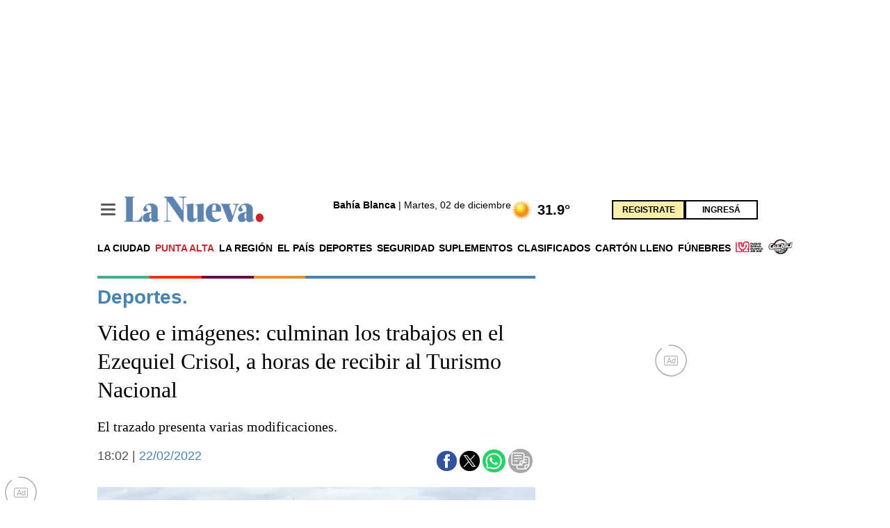

--- FILE ---
content_type: text/html; charset=utf-8
request_url: https://www.lanueva.com/nota/2022-2-22-18-2-0-video-e-imagenes-culminan-los-trabajos-en-el-ezequiel-crisol-a-horas-de-recibir-al-turismo-nacional
body_size: 43135
content:
<!doctype html><html  lang="es" i-amphtml-layout i-amphtml-no-boilerplate transformed="self;v=1"><head><meta charset="utf-8"><meta name="viewport" content="width=device-width, initial-scale=1, minimum-scale=1, user-scalable=yes"><link rel="preconnect" href="https://fonts.gstatic.com" crossorigin><link rel="dns-prefetch" href="https://fonts.gstatic.com"><link rel="preconnect" href="https://fonts.googleapis.com"><meta name="language" content="es"><meta name="robots" content="index, follow, max-snippet:-1, max-image-preview:large, max-video-preview:-1"><meta name="distribution" content="global"><meta name="rating" content="general"><meta itemprop="genre" content="News"><meta http-equiv="X-UA-Compatible" content="IE=edge"><meta http-equiv="Content-Type" content="text/html; charset=utf-8"><meta name="twitter:card" content="summary_large_image"><meta name="twitter:site" content="La Nueva"><meta property="og:title" content="Video e imágenes: culminan los trabajos en el Ezequiel Crisol, a horas de recibir al TN"><meta name="twitter:title" content="Video e imágenes: culminan los trabajos en el Ezequiel Crisol, a horas de recibir al TN"><meta name="twitter:creator" content="La Nueva"><meta property="og:site_name" content="La Nueva"><meta itemprop="headline" content="Video e imágenes: culminan los trabajos en el Ezequiel Crisol, a horas de recibir al TN - La Nueva"><meta name="publisher" content="La Nueva"><meta name="description" content="El trazado presenta varias modificaciones. "><meta itemprop="url" content="https://www.lanueva.com/nota/2022-2-22-18-2-0-video-e-imagenes-culminan-los-trabajos-en-el-ezequiel-crisol-a-horas-de-recibir-al-turismo-nacional"><meta property="og:url" content="https://www.lanueva.com/nota/2022-2-22-18-2-0-video-e-imagenes-culminan-los-trabajos-en-el-ezequiel-crisol-a-horas-de-recibir-al-turismo-nacional"><meta property="og:description" content="El trazado presenta varias modificaciones. "><meta name="twitter:description" content="El trazado presenta varias modificaciones. "><meta property="og:image" content="https://pxcdn.lanueva.com/022022/1645562546256.jpg?&cw=600&ch=365"><meta name="twitter:image" content="https://pxcdn.lanueva.com/022022/1645562546256.jpg?&cw=600&ch=365"><meta property="fb:app_id" content="403753500651375"><meta property="fb:pages" content="402793123180559"><meta name="author" content="Redacción de La Nueva."><meta itemprop="author" content="Redacción de La Nueva."><meta itemprop="name" content="Redacción de La Nueva."><meta itemprop="datePublished" content="2022-02-22T21:02:23.289Z"><meta itemprop="dateModified" content="2022-02-23T13:12:12.571Z"><meta property="og:type" content="article"><meta property="fb:admins" content="651174571"><meta property="fb:admins" content="10151755249658469"><meta property="fb:admins" content="1464975003"><meta property="fb:admins" content="100056957130539"><meta name="theme-color" content="#ffffff"><meta name="application-name" content="La Nueva"><meta name="apple-mobile-web-app-status-bar-style" content="black-translucent"><meta name="msapplication-TileImage" content="https://www.lanueva.com/img/amp/favicons/ms-icon-144x144.png"><style amp-runtime i-amphtml-version="012510081644000">html{overflow-x:hidden!important}html.i-amphtml-fie{height:100%!important;width:100%!important}html:not([amp4ads]),html:not([amp4ads]) body{height:auto!important}html:not([amp4ads]) body{margin:0!important}body{-webkit-text-size-adjust:100%;-moz-text-size-adjust:100%;-ms-text-size-adjust:100%;text-size-adjust:100%}html.i-amphtml-singledoc.i-amphtml-embedded{-ms-touch-action:pan-y pinch-zoom;touch-action:pan-y pinch-zoom}html.i-amphtml-fie>body,html.i-amphtml-singledoc>body{overflow:visible!important}html.i-amphtml-fie:not(.i-amphtml-inabox)>body,html.i-amphtml-singledoc:not(.i-amphtml-inabox)>body{position:relative!important}html.i-amphtml-ios-embed-legacy>body{overflow-x:hidden!important;overflow-y:auto!important;position:absolute!important}html.i-amphtml-ios-embed{overflow-y:auto!important;position:static}#i-amphtml-wrapper{overflow-x:hidden!important;overflow-y:auto!important;position:absolute!important;top:0!important;left:0!important;right:0!important;bottom:0!important;margin:0!important;display:block!important}html.i-amphtml-ios-embed.i-amphtml-ios-overscroll,html.i-amphtml-ios-embed.i-amphtml-ios-overscroll>#i-amphtml-wrapper{-webkit-overflow-scrolling:touch!important}#i-amphtml-wrapper>body{position:relative!important;border-top:1px solid transparent!important}#i-amphtml-wrapper+body{visibility:visible}#i-amphtml-wrapper+body .i-amphtml-lightbox-element,#i-amphtml-wrapper+body[i-amphtml-lightbox]{visibility:hidden}#i-amphtml-wrapper+body[i-amphtml-lightbox] .i-amphtml-lightbox-element{visibility:visible}#i-amphtml-wrapper.i-amphtml-scroll-disabled,.i-amphtml-scroll-disabled{overflow-x:hidden!important;overflow-y:hidden!important}amp-instagram{padding:54px 0px 0px!important;background-color:#fff}amp-iframe iframe{box-sizing:border-box!important}[amp-access][amp-access-hide]{display:none}[subscriptions-dialog],body:not(.i-amphtml-subs-ready) [subscriptions-action],body:not(.i-amphtml-subs-ready) [subscriptions-section]{display:none!important}amp-experiment,amp-live-list>[update]{display:none}amp-list[resizable-children]>.i-amphtml-loading-container.amp-hidden{display:none!important}amp-list [fetch-error],amp-list[load-more] [load-more-button],amp-list[load-more] [load-more-end],amp-list[load-more] [load-more-failed],amp-list[load-more] [load-more-loading]{display:none}amp-list[diffable] div[role=list]{display:block}amp-story-page,amp-story[standalone]{min-height:1px!important;display:block!important;height:100%!important;margin:0!important;padding:0!important;overflow:hidden!important;width:100%!important}amp-story[standalone]{background-color:#000!important;position:relative!important}amp-story-page{background-color:#757575}amp-story .amp-active>div,amp-story .i-amphtml-loader-background{display:none!important}amp-story-page:not(:first-of-type):not([distance]):not([active]){transform:translateY(1000vh)!important}amp-autocomplete{position:relative!important;display:inline-block!important}amp-autocomplete>input,amp-autocomplete>textarea{padding:0.5rem;border:1px solid rgba(0,0,0,.33)}.i-amphtml-autocomplete-results,amp-autocomplete>input,amp-autocomplete>textarea{font-size:1rem;line-height:1.5rem}[amp-fx^=fly-in]{visibility:hidden}amp-script[nodom],amp-script[sandboxed]{position:fixed!important;top:0!important;width:1px!important;height:1px!important;overflow:hidden!important;visibility:hidden}
/*# sourceURL=/css/ampdoc.css*/[hidden]{display:none!important}.i-amphtml-element{display:inline-block}.i-amphtml-blurry-placeholder{transition:opacity 0.3s cubic-bezier(0.0,0.0,0.2,1)!important;pointer-events:none}[layout=nodisplay]:not(.i-amphtml-element){display:none!important}.i-amphtml-layout-fixed,[layout=fixed][width][height]:not(.i-amphtml-layout-fixed){display:inline-block;position:relative}.i-amphtml-layout-responsive,[layout=responsive][width][height]:not(.i-amphtml-layout-responsive),[width][height][heights]:not([layout]):not(.i-amphtml-layout-responsive),[width][height][sizes]:not(img):not([layout]):not(.i-amphtml-layout-responsive){display:block;position:relative}.i-amphtml-layout-intrinsic,[layout=intrinsic][width][height]:not(.i-amphtml-layout-intrinsic){display:inline-block;position:relative;max-width:100%}.i-amphtml-layout-intrinsic .i-amphtml-sizer{max-width:100%}.i-amphtml-intrinsic-sizer{max-width:100%;display:block!important}.i-amphtml-layout-container,.i-amphtml-layout-fixed-height,[layout=container],[layout=fixed-height][height]:not(.i-amphtml-layout-fixed-height){display:block;position:relative}.i-amphtml-layout-fill,.i-amphtml-layout-fill.i-amphtml-notbuilt,[layout=fill]:not(.i-amphtml-layout-fill),body noscript>*{display:block;overflow:hidden!important;position:absolute;top:0;left:0;bottom:0;right:0}body noscript>*{position:absolute!important;width:100%;height:100%;z-index:2}body noscript{display:inline!important}.i-amphtml-layout-flex-item,[layout=flex-item]:not(.i-amphtml-layout-flex-item){display:block;position:relative;-ms-flex:1 1 auto;flex:1 1 auto}.i-amphtml-layout-fluid{position:relative}.i-amphtml-layout-size-defined{overflow:hidden!important}.i-amphtml-layout-awaiting-size{position:absolute!important;top:auto!important;bottom:auto!important}i-amphtml-sizer{display:block!important}@supports (aspect-ratio:1/1){i-amphtml-sizer.i-amphtml-disable-ar{display:none!important}}.i-amphtml-blurry-placeholder,.i-amphtml-fill-content{display:block;height:0;max-height:100%;max-width:100%;min-height:100%;min-width:100%;width:0;margin:auto}.i-amphtml-layout-size-defined .i-amphtml-fill-content{position:absolute;top:0;left:0;bottom:0;right:0}.i-amphtml-replaced-content,.i-amphtml-screen-reader{padding:0!important;border:none!important}.i-amphtml-screen-reader{position:fixed!important;top:0px!important;left:0px!important;width:4px!important;height:4px!important;opacity:0!important;overflow:hidden!important;margin:0!important;display:block!important;visibility:visible!important}.i-amphtml-screen-reader~.i-amphtml-screen-reader{left:8px!important}.i-amphtml-screen-reader~.i-amphtml-screen-reader~.i-amphtml-screen-reader{left:12px!important}.i-amphtml-screen-reader~.i-amphtml-screen-reader~.i-amphtml-screen-reader~.i-amphtml-screen-reader{left:16px!important}.i-amphtml-unresolved{position:relative;overflow:hidden!important}.i-amphtml-select-disabled{-webkit-user-select:none!important;-ms-user-select:none!important;user-select:none!important}.i-amphtml-notbuilt,[layout]:not(.i-amphtml-element),[width][height][heights]:not([layout]):not(.i-amphtml-element),[width][height][sizes]:not(img):not([layout]):not(.i-amphtml-element){position:relative;overflow:hidden!important;color:transparent!important}.i-amphtml-notbuilt:not(.i-amphtml-layout-container)>*,[layout]:not([layout=container]):not(.i-amphtml-element)>*,[width][height][heights]:not([layout]):not(.i-amphtml-element)>*,[width][height][sizes]:not([layout]):not(.i-amphtml-element)>*{display:none}amp-img:not(.i-amphtml-element)[i-amphtml-ssr]>img.i-amphtml-fill-content{display:block}.i-amphtml-notbuilt:not(.i-amphtml-layout-container),[layout]:not([layout=container]):not(.i-amphtml-element),[width][height][heights]:not([layout]):not(.i-amphtml-element),[width][height][sizes]:not(img):not([layout]):not(.i-amphtml-element){color:transparent!important;line-height:0!important}.i-amphtml-ghost{visibility:hidden!important}.i-amphtml-element>[placeholder],[layout]:not(.i-amphtml-element)>[placeholder],[width][height][heights]:not([layout]):not(.i-amphtml-element)>[placeholder],[width][height][sizes]:not([layout]):not(.i-amphtml-element)>[placeholder]{display:block;line-height:normal}.i-amphtml-element>[placeholder].amp-hidden,.i-amphtml-element>[placeholder].hidden{visibility:hidden}.i-amphtml-element:not(.amp-notsupported)>[fallback],.i-amphtml-layout-container>[placeholder].amp-hidden,.i-amphtml-layout-container>[placeholder].hidden{display:none}.i-amphtml-layout-size-defined>[fallback],.i-amphtml-layout-size-defined>[placeholder]{position:absolute!important;top:0!important;left:0!important;right:0!important;bottom:0!important;z-index:1}amp-img[i-amphtml-ssr]:not(.i-amphtml-element)>[placeholder]{z-index:auto}.i-amphtml-notbuilt>[placeholder]{display:block!important}.i-amphtml-hidden-by-media-query{display:none!important}.i-amphtml-element-error{background:red!important;color:#fff!important;position:relative!important}.i-amphtml-element-error:before{content:attr(error-message)}i-amp-scroll-container,i-amphtml-scroll-container{position:absolute;top:0;left:0;right:0;bottom:0;display:block}i-amp-scroll-container.amp-active,i-amphtml-scroll-container.amp-active{overflow:auto;-webkit-overflow-scrolling:touch}.i-amphtml-loading-container{display:block!important;pointer-events:none;z-index:1}.i-amphtml-notbuilt>.i-amphtml-loading-container{display:block!important}.i-amphtml-loading-container.amp-hidden{visibility:hidden}.i-amphtml-element>[overflow]{cursor:pointer;position:relative;z-index:2;visibility:hidden;display:initial;line-height:normal}.i-amphtml-layout-size-defined>[overflow]{position:absolute}.i-amphtml-element>[overflow].amp-visible{visibility:visible}template{display:none!important}.amp-border-box,.amp-border-box *,.amp-border-box :after,.amp-border-box :before{box-sizing:border-box}amp-pixel{display:none!important}amp-analytics,amp-auto-ads,amp-story-auto-ads{position:fixed!important;top:0!important;width:1px!important;height:1px!important;overflow:hidden!important;visibility:hidden}amp-story{visibility:hidden!important}html.i-amphtml-fie>amp-analytics{position:initial!important}[visible-when-invalid]:not(.visible),form [submit-error],form [submit-success],form [submitting]{display:none}amp-accordion{display:block!important}@media (min-width:1px){:where(amp-accordion>section)>:first-child{margin:0;background-color:#efefef;padding-right:20px;border:1px solid #dfdfdf}:where(amp-accordion>section)>:last-child{margin:0}}amp-accordion>section{float:none!important}amp-accordion>section>*{float:none!important;display:block!important;overflow:hidden!important;position:relative!important}amp-accordion,amp-accordion>section{margin:0}amp-accordion:not(.i-amphtml-built)>section>:last-child{display:none!important}amp-accordion:not(.i-amphtml-built)>section[expanded]>:last-child{display:block!important}
/*# sourceURL=/css/ampshared.css*/</style><script data-auto async src="https://cdn.ampproject.org/v0.mjs" type="module" crossorigin="anonymous"></script><script async nomodule src="https://cdn.ampproject.org/v0.js" crossorigin="anonymous"></script><script async src="https://cdn.ampproject.org/v0/amp-ad-0.1.mjs" custom-element="amp-ad" type="module" crossorigin="anonymous"></script><script async nomodule src="https://cdn.ampproject.org/v0/amp-ad-0.1.js" crossorigin="anonymous" custom-element="amp-ad"></script><script async custom-element="amp-analitycs-google" src="https://www.googletagmanager.com/gtag/js?id=G-0XK3FNE9HK"></script><script async src="https://cdn.ampproject.org/v0/amp-analytics-0.1.mjs" custom-element="amp-analytics" type="module" crossorigin="anonymous"></script><script async nomodule src="https://cdn.ampproject.org/v0/amp-analytics-0.1.js" crossorigin="anonymous" custom-element="amp-analytics"></script><script async src="https://cdn.ampproject.org/v0/amp-animation-0.1.mjs" custom-element="amp-animation" type="module" crossorigin="anonymous"></script><script async nomodule src="https://cdn.ampproject.org/v0/amp-animation-0.1.js" crossorigin="anonymous" custom-element="amp-animation"></script><script async src="https://cdn.ampproject.org/v0/amp-facebook-0.1.mjs" custom-element="amp-facebook" type="module" crossorigin="anonymous"></script><script async nomodule src="https://cdn.ampproject.org/v0/amp-facebook-0.1.js" crossorigin="anonymous" custom-element="amp-facebook"></script><script async custom-element="amp-facebook-comments" src="https://cdn.ampproject.org/v0/amp-facebook-comments-0.1.mjs" type="module" crossorigin="anonymous"></script><script async nomodule src="https://cdn.ampproject.org/v0/amp-facebook-comments-0.1.js" crossorigin="anonymous" custom-element="amp-facebook-comments"></script><script async custom-element="amp-facebook-page" src="https://cdn.ampproject.org/v0/amp-facebook-page-0.1.mjs" type="module" crossorigin="anonymous"></script><script async nomodule src="https://cdn.ampproject.org/v0/amp-facebook-page-0.1.js" crossorigin="anonymous" custom-element="amp-facebook-page"></script><script async src="https://cdn.ampproject.org/v0/amp-form-0.1.mjs" custom-element="amp-form" type="module" crossorigin="anonymous"></script><script async nomodule src="https://cdn.ampproject.org/v0/amp-form-0.1.js" crossorigin="anonymous" custom-element="amp-form"></script><script async src="https://cdn.ampproject.org/v0/amp-lightbox-0.1.mjs" custom-element="amp-lightbox" type="module" crossorigin="anonymous"></script><script async nomodule src="https://cdn.ampproject.org/v0/amp-lightbox-0.1.js" crossorigin="anonymous" custom-element="amp-lightbox"></script><script async src="https://cdn.ampproject.org/v0/amp-lightbox-gallery-0.1.mjs" custom-element="amp-lightbox-gallery" type="module" crossorigin="anonymous"></script><script async nomodule src="https://cdn.ampproject.org/v0/amp-lightbox-gallery-0.1.js" crossorigin="anonymous" custom-element="amp-lightbox-gallery"></script><script async src="https://cdn.ampproject.org/v0/amp-mustache-0.2.mjs" custom-template="amp-mustache" type="module" crossorigin="anonymous"></script><script async nomodule src="https://cdn.ampproject.org/v0/amp-mustache-0.2.js" crossorigin="anonymous" custom-template="amp-mustache"></script><script async src="https://cdn.ampproject.org/v0/amp-position-observer-0.1.mjs" custom-element="amp-position-observer" type="module" crossorigin="anonymous"></script><script async nomodule src="https://cdn.ampproject.org/v0/amp-position-observer-0.1.js" crossorigin="anonymous" custom-element="amp-position-observer"></script><script async src="https://cdn.ampproject.org/v0/amp-recaptcha-input-0.1.mjs" custom-element="amp-recaptcha-input" type="module" crossorigin="anonymous"></script><script async nomodule src="https://cdn.ampproject.org/v0/amp-recaptcha-input-0.1.js" crossorigin="anonymous" custom-element="amp-recaptcha-input"></script><script async src="https://cdn.ampproject.org/v0/amp-sidebar-0.1.mjs" custom-element="amp-sidebar" type="module" crossorigin="anonymous"></script><script async nomodule src="https://cdn.ampproject.org/v0/amp-sidebar-0.1.js" crossorigin="anonymous" custom-element="amp-sidebar"></script><script async src="https://cdn.ampproject.org/v0/amp-social-share-0.1.mjs" custom-element="amp-social-share" type="module" crossorigin="anonymous"></script><script async nomodule src="https://cdn.ampproject.org/v0/amp-social-share-0.1.js" crossorigin="anonymous" custom-element="amp-social-share"></script><script async src="https://cdn.ampproject.org/v0/amp-youtube-0.1.mjs" custom-element="amp-youtube" type="module" crossorigin="anonymous"></script><script async nomodule src="https://cdn.ampproject.org/v0/amp-youtube-0.1.js" crossorigin="anonymous" custom-element="amp-youtube"></script><link rel="shortcut icon" href="https://www.lanueva.com/img/amp/favicons/favicon-16x16.png"><link rel="icon" type="image/png" sizes="36x36" href="https://www.lanueva.com/img/amp/favicons/android-icon-36x36.png"><link rel="icon" type="image/png" sizes="48x48" href="https://www.lanueva.com/img/amp/favicons/android-icon-48x48.png"><link rel="icon" type="image/png" sizes="72x72" href="https://www.lanueva.com/img/amp/favicons/android-icon-72x72.png"><link rel="icon" type="image/png" sizes="96x96" href="https://www.lanueva.com/img/amp/favicons/android-icon-96x96.png"><link rel="icon" type="image/png" sizes="144x144" href="https://www.lanueva.com/img/amp/favicons/android-icon-144x144.png"><link rel="icon" type="image/png" sizes="192x192" href="https://www.lanueva.com/img/amp/favicons/android-icon-192x192.png"><link href="https://fonts.googleapis.com/css2?family=Cairo:wght@400;500;700&display=swap" rel="stylesheet"><title>Video e imágenes: culminan los trabajos en el Ezequiel Crisol, a horas de recibir al TN - La Nueva</title><link rel="canonical" href="https://www.lanueva.com/nota/2022-2-22-18-2-0-video-e-imagenes-culminan-los-trabajos-en-el-ezequiel-crisol-a-horas-de-recibir-al-turismo-nacional"><link rel="apple-touch-icon" sizes="57x57" href="https://www.lanueva.com/img/amp/favicons/apple-icon-57x57.png"><link rel="apple-touch-icon" sizes="60x60" href="https://www.lanueva.com/img/amp/favicons/apple-icon-60x60.png"><link rel="apple-touch-icon" sizes="72x72" href="https://www.lanueva.com/img/amp/favicons/apple-icon-72x72.png"><link rel="apple-touch-icon" sizes="76x76" href="https://www.lanueva.com/img/amp/favicons/apple-icon-76x76.png"><link rel="apple-touch-icon" sizes="114x114" href="https://www.lanueva.com/img/amp/favicons/apple-icon-114x114.png"><link rel="apple-touch-icon" sizes="120x120" href="https://www.lanueva.com/img/amp/favicons/apple-icon-120x120.png"><link rel="apple-touch-icon" sizes="144x144" href="https://www.lanueva.com/img/amp/favicons/apple-icon-144x144.png"><link rel="apple-touch-icon" sizes="152x152" href="https://www.lanueva.com/img/amp/favicons/apple-icon-152x152.png"><link rel="apple-touch-icon" sizes="180x180" href="https://www.lanueva.com/img/amp/favicons/apple-icon-180x180.png"><link rel="manifest" href="https://www.lanueva.com/img/amp/favicons/manifest.json"><script>window.dataLayer = window.dataLayer || [];
            function gtag(){dataLayer.push(arguments);}
            gtag('js', new Date());
        
            gtag('config', 'G-0XK3FNE9HK', { send_page_view: false });
        
            var toSend = {}
                toSend.cd1 = "62154a15717386001565305f";
                toSend.cd2 = "Video e imágenes: culminan los trabajos en el Ezequiel Crisol, a horas de recibir al TN";
                toSend.cd3 = "Tomás Arribas";
                toSend.cd4 = "2022-02-22 18:02:00";
                toSend.cd5 = "deportes";
                toSend.cd6 = "";
        
                console.log("sendGa - Nota principal", toSend)
                gtag('event', 'page_view', toSend)</script><script type="text/javascript">(function(c,l,a,r,i,t,y){
            c[a]=c[a]||function(){(c[a].q=c[a].q||[]).push(arguments)};
            t=l.createElement(r);t.async=1;t.src="https://www.clarity.ms/tag/"+i;
            y=l.getElementsByTagName(r)[0];y.parentNode.insertBefore(t,y);
            })(window, document, "clarity", "script", "fqo4r037ze");</script><style amp-custom>abbr,address,article,aside,audio,b,blockquote,body,caption,cite,code,dd,del,dfn,div,dl,dt,em,fieldset,figure,footer,form,h1,h2,h3,h4,h5,h6,header,html,i,iframe,img,ins,kbd,label,legend,li,main,mark,menu,nav,object,ol,p,pre,q,samp,section,small,span,strong,sub,sup,table,tbody,td,tfoot,th,thead,time,tr,ul,var,video{margin:0;padding:0;border:0;outline:0;font-size:100%;vertical-align:baseline;background:transparent}article,aside,details,figcaption,figure,footer,header,main,menu,nav,section,summary{display:block}*,:after,:before{-webkit-box-sizing:border-box;-moz-box-sizing:border-box;-ms-box-sizing:border-box;-o-box-sizing:border-box;box-sizing:border-box}img{max-width:100%;border-width:0;vertical-align:middle;-ms-interpolation-mode:bicubic}form{margin:0 0 1.2}form fieldset{margin-bottom:1.2;padding:0;border-width:0}form legend{display:block;width:100%;margin-bottom:2.4;padding:0;color:#4d4d4d;border:0;border-bottom:1px solid #bfbfbf;white-space:normal}form legend small{font-size:.6rem;color:#bfbfbf}form p{margin-bottom:.6}form ul{list-style-type:none;margin:0 0 1.2;padding:0}form br{display:none}button,input,label,select,textarea{border-radius:3px;vertical-align:baseline}button,input,select,textarea{font-family:Helvetica,Arial,sans-serif;-webkit-box-sizing:border-box;-moz-box-sizing:border-box;-ms-box-sizing:border-box;box-sizing:border-box}label{margin-bottom:.15;font-weight:700;cursor:pointer}input,label,select,textarea{display:inline-block;color:#4d4d4d}input,select,textarea{vertical-align:middle;width:100%;padding:4px;margin-bottom:1.2;background-color:#fff;border:1px solid #bfbfbf;-webkit-appearance:none;-moz-appearance:none;appearance:none}input:hover,select:hover,textarea:hover{border-color:grey}.input-small{width:60px}.input-medium{width:150px}.input-big{width:300px}input[type=image]{width:auto;height:auto;padding:0;margin:3px 0;line-height:normal;cursor:pointer}input[type=checkbox],input[type=radio]{width:15px;height:15px;padding:0;margin:0 3px 0 0;line-height:normal;cursor:pointer;background-color:#fff}input[type=checkbox]:checked,input[type=radio]:checked{background-color:#4684b3;border-color:#fff;border-width:1px;box-shadow:0 0 0 1px #bfbfbf}input[type=radio]{border-radius:100%}label input[type=checkbox],label input[type=radio]{margin-right:8px}input[type=image]{border:0}input[type=file],input[type=image]{-webkit-box-shadow:none;box-shadow:none}input[type=file]{width:auto;padding:initial;line-height:normal;border:initial;background-color:transparent;background-color:initial}input[type=button],input[type=reset],input[type=submit]{width:auto;height:auto;cursor:pointer;overflow:visible}textarea{resize:vertical;height:auto;overflow:auto;vertical-align:top}input[type=hidden]{display:none}input[disabled],input[readonly],select[disabled],select[readonly],textarea[disabled],textarea[readonly]{-webkit-opacity:.5;-moz-opacity:.5;opacity:.5;cursor:not-allowed}input:focus,textarea:focus{border-color:#4684b3,40%;box-shadow:0 0 1px 1px #bfbfbf;outline:0}::-webkit-input-placeholder{font-size:.8rem}input:-moz-placeholder{font-size:.8rem}.form{margin:0 0 1.2;font-size:1rem;width:100%}.form [class*=" item"],.form [class^=item]{padding:0 15px}.form__field{margin-bottom:1rem}.form__field.is-grouped{display:flex;flex-wrap:wrap;justify-content:space-between;margin-bottom:0}.form__field.is-grouped>.form__control{flex-shrink:0;display:flex;align-items:center}.form__field.has-addons{display:flex;justify-content:flex-start;align-items:center}.form__field.has-addons .form__control:first-child:not(:only-child),.form__field.has-addons .form__control:first-child:not(:only-child) .form__input{border-bottom-right-radius:0;border-top-right-radius:0}.form__field.has-addons .form__control:last-child:not(:only-child),.form__field.has-addons .form__control:last-child:not(:only-child) .form__submit{border-bottom-left-radius:0;border-top-left-radius:0;border:0;flex-grow:0;margin:0;padding:0}.form__label{color:#000;display:block;position:relative;font-size:inherit;font-weight:400;margin-bottom:8px;font-weight:700;cursor:pointer}.form__label--inline{cursor:pointer;display:inline-block;line-height:1.25;position:relative;margin-bottom:5px}.form__control{box-sizing:border-box;clear:both;font-size:inherit;position:relative;text-align:inherit;flex-grow:1}.form__group{display:flex;flex-direction:column}.form__group>div{margin-right:8px}.form__group>div:last-child{margin:0}@media(min-width:62em){.form__group{flex-direction:row}}.btn--brand,.btn--brand-color{display:inline-block;line-height:normal;color:#4d4d4d;text-align:center;vertical-align:middle;font-size:1rem;white-space:nowrap;background-color:transparent;border:solid;border-width:1px 1px 2px;cursor:pointer;margin:0;padding:8px 16px;border-radius:3px;-webkit-transition:all .3s ease-in;-moz-transition:all .3s ease-in;-ms-transition:all .3s ease-in;-o-transition:all .3s ease-in;transition:all .3s ease-in}.btn--brand-color:hover,.btn--brand:hover{text-decoration:none;color:#4d4d4d}.btn--brand-color:active,.btn--brand-color:focus,.btn--brand:active,.btn--brand:focus{outline:0}.btn--brand-color:visited,.btn--brand:visited{color:#4d4d4d}.btn--brand,.btn--brand:hover,.btn--brand:visited{color:#4684b3}.btn--brand-color{background-color:#4684b3;color:#fff;border-radius:4px;margin:15px 0}.btn--brand-color:hover,.btn--brand-color:visited{color:#fff}.btn--link,.btn--link:hover,.btn--link:visited{color:#4684b3}a{text-decoration:none;outline:0}a,a:hover,a:visited{color:color-brand(color-brand)}a:hover{text-decoration:underline}a:focus{outline:thin dotted;color:color-brand(color-brand)}a:active,a:hover{outline:0}h1,h2,h3,h4,h5,h6{margin:0;font-family:Helvetica,Arial,sans-serif;font-weight:400;color:inherit;text-rendering:optimizelegibility}h1.altheader,h2.altheader,h3.altheader,h4.altheader,h5.altheader,h6.altheader{color:#4d4d4d;text-transform:uppercase;display:block}.h1,h1{font-size:2.5rem}.h1,.h2,h1,h2{margin-bottom:0;line-height:1.5}.h2,h2{font-size:2.4rem}.h3,h3{font-size:2.1rem}.h3,.h4,h3,h4{margin-bottom:0;line-height:1.5}.h4,h4{font-size:1.8rem}.h5,h5{font-size:1.6rem}.h5,.h6,h5,h6{margin-bottom:0;line-height:1.5}.h6,h6{font-size:1.4rem}address,dl,ol,p,ul{margin-bottom:1.2;line-height:1.2}small{font-size:.6rem;color:#4d4d4d}ol,ul{margin:0 0 1.2;padding:0 0 0 60px}li ol,li ul{margin:0}blockquote{margin:0 0 1.2;padding-left:60px;border-left:2px solid #f2f2f2;font-family:Rajdhani,sans-serif;font-style:normal}blockquote p{font-size:.8rem;color:#4d4d4d;line-height:1.5}blockquote p,q{font-style:italic}q{quotes:none}blockquote p:after,blockquote p:before,q:after,q:before{content:""}cite{font-style:normal}dd,dl{margin-bottom:1.2}dt{font-weight:700}.dl-horizontal dt{float:left;clear:left;width:20.25%;text-align:right}.dl-horizontal dd{margin-left:22.78%}abbr[title]{border-bottom:1px dotted #f2f2f2;cursor:help}b,strong{font-weight:700}dfn{font-style:italic}ins{background-color:#fff;text-decoration:none}ins,mark{color:#4d4d4d}mark{background-color:#ff0}code,kbd,pre,samp{font-family:Courier New,monospace;font-size:.8rem;line-height:1.2}code{background-color:#f5f2f0;padding:.1em .3em;border-radius:3px}pre{white-space:pre;white-space:pre-wrap;word-wrap:break-word}sub,sup{position:relative;font-size:.6rem;line-height:0;vertical-align:1.2}sup{top:-.5em}sub{bottom:-.25em}hr{clear:both;display:block;margin:1.2 0;padding:0;height:1px;border:0;border-top:1px solid #f2f2f2}.intro{font-weight:700}.font-x-small{font-size:.6rem}.font-small{font-size:.8rem}.font-normal{font-size:1rem}.font-big{font-size:1.5rem}.font-huge{font-size:2rem}.m-none{margin:0}.p-none{padding:0}.m-t-none{margin-top:0}.p-t-none{padding-top:0}.m-r-none{margin-right:0}.p-r-none{padding-right:0}.m-b-none{margin-bottom:0}.p-b-none{padding-bottom:0}.m-l-none{margin-left:0}.p-l-none{padding-left:0}.m-xxs{margin:.125rem}.p-xxs{padding:.125rem}.m-t-xxs{margin-top:.125rem}.p-t-xxs{padding-top:.125rem}.m-r-xxs{margin-right:.125rem}.p-r-xxs{padding-right:.125rem}.m-b-xxs{margin-bottom:.125rem}.p-b-xxs{padding-bottom:.125rem}.m-l-xxs{margin-left:.125rem}.p-l-xxs{padding-left:.125rem}.m-xs{margin:.25rem}.p-xs{padding:.25rem}.m-t-xs{margin-top:.25rem}.p-t-xs{padding-top:.25rem}.m-r-xs{margin-right:.25rem}.p-r-xs{padding-right:.25rem}.m-b-xs{margin-bottom:.25rem}.p-b-xs{padding-bottom:.25rem}.m-l-xs{margin-left:.25rem}.p-l-xs{padding-left:.25rem}.m-sm{margin:.5rem}.p-sm{padding:.5rem}.m-t-sm{margin-top:.5rem}.p-t-sm{padding-top:.5rem}.m-r-sm{margin-right:.5rem}.p-r-sm{padding-right:.5rem}.m-b-sm{margin-bottom:.5rem}.p-b-sm{padding-bottom:.5rem}.m-l-sm{margin-left:.5rem}.p-l-sm{padding-left:.5rem}.m-md{margin:1rem}.p-md{padding:1rem}.m-t-md{margin-top:1rem}.p-t-md{padding-top:1rem}.m-r-md{margin-right:1rem}.p-r-md{padding-right:1rem}.m-b-md{margin-bottom:1rem}.p-b-md{padding-bottom:1rem}.m-l-md{margin-left:1rem}.p-l-md{padding-left:1rem}.m-lg{margin:2rem}.p-lg{padding:2rem}.m-t-lg{margin-top:2rem}.p-t-lg{padding-top:2rem}.m-r-lg{margin-right:2rem}.p-r-lg{padding-right:2rem}.m-b-lg{margin-bottom:2rem}.p-b-lg{padding-bottom:2rem}.m-l-lg{margin-left:2rem}.p-l-lg{padding-left:2rem}.m-xl{margin:4rem}.p-xl{padding:4rem}.m-t-xl{margin-top:4rem}.p-t-xl{padding-top:4rem}.m-r-xl{margin-right:4rem}.p-r-xl{padding-right:4rem}.m-b-xl{margin-bottom:4rem}.p-b-xl{padding-bottom:4rem}.m-l-xl{margin-left:4rem}.p-l-xl{padding-left:4rem}.m-xxl{margin:8rem}.p-xxl{padding:8rem}.m-t-xxl{margin-top:8rem}.p-t-xxl{padding-top:8rem}.m-r-xxl{margin-right:8rem}.p-r-xxl{padding-right:8rem}.m-b-xxl{margin-bottom:8rem}.p-b-xxl{padding-bottom:8rem}.m-l-xxl{margin-left:8rem}.p-l-xxl{padding-left:8rem}.dropdown{display:inline-block;position:relative}.dropdown .dd-button{display:inline-block;border:1px solid grey;border-radius:4px;padding:10px 30px 10px 20px;background-color:#fff;cursor:pointer;white-space:nowrap}.dropdown .dd-input{display:none}.dropdown .dd-menu{position:absolute;top:100%;border:1px solid #ccc;border-radius:4px;padding:0;margin:2px 0 0;box-shadow:0 0 6px 0 rgba(0,0,0,.1);background-color:#fff;list-style-type:none}.dropdown .dd-input+.dd-menu{display:none}.dropdown .dd-input:checked+.dd-menu{display:block}.dropdown .dd-menu li{padding:10px 20px;cursor:pointer;white-space:nowrap}.dropdown .dd-menu li:hover{background-color:#f6f6f6}.dropdown .dd-menu li a{display:block;margin:-10px -20px;padding:10px 20px}.dropdown .dd-menu li.divider{padding:0;border-bottom:1px solid #ccc}.dropdown.dd-top .dd-menu{bottom:100%;top:auto}.dropdown.dd-right .dd-menu{right:0}.chevron:before{content:"";display:inline-block;height:10px;left:2px;position:relative;top:5px;transform:rotate(-45deg);vertical-align:top;width:10px;border-color:#000;border-style:solid;border-width:2px 2px 0 0}.chevron.right:before{left:0;transform:rotate(45deg)}.chevron.left:before{left:4px;transform:rotate(-135deg)}.chevron.bottom:before{top:0;transform:rotate(135deg)}.dropdown_list{position:relative;display:inline-block}.dropdown_list:hover .dropdown-content{display:block}.dropdown_list .dropbtn{background-color:#4caf50;color:#fff;padding:16px;font-size:16px;border:0}.dropdown_list .dropbtn:focus,.dropdown_list .dropbtn:hover{background-color:#3e8e41}.dropdown_list .dropdown-content{display:none;position:absolute;background-color:#f1f1f1;min-width:160px;box-shadow:0 8px 16px 0 rgba(0,0,0,.2);z-index:1}.dropdown_list .dropdown-content a{color:#000;padding:12px 16px;text-decoration:none;display:block}.dropdown_list .dropdown-content a:hover{background-color:#ddd}.dropdown_list_btn{position:relative;display:inline-block}.dropdown_list_btn .dropbtn{background-color:#4caf50;color:#fff;padding:16px;font-size:16px;border:0;cursor:pointer}.dropdown_list_btn .dropbtn:focus,.dropdown_list_btn .dropbtn:hover{background-color:#3e8e41}.dropdown_list_btn .dropdown-content{display:none;position:absolute;background-color:#f1f1f1;min-width:160px;box-shadow:0 8px 16px 0 rgba(0,0,0,.2);z-index:1}.dropdown_list_btn .dropdown-content a{color:#000;padding:12px 16px;text-decoration:none;display:block}.dropdown_list_btn .dropdown-content a:hover{background-color:#ddd}.dropup_list_btn{position:relative;display:inline-block}.dropup_list_btn .dropbtn{background-color:#4caf50;color:#fff;padding:16px;font-size:16px;border:0;cursor:pointer}.dropup_list_btn .dropbtn:focus,.dropup_list_btn .dropbtn:hover{background-color:#3e8e41}.dropup_list_btn .dropup-content{display:none;position:absolute;background-color:#f1f1f1;min-width:160px;box-shadow:0 8px 16px 0 rgba(0,0,0,.2);z-index:1;bottom:50px}.dropup_list_btn .dropup-content a{color:#000;padding:12px 16px;text-decoration:none;display:block}.dropup_list_btn .dropup-content a:hover{background-color:#ddd}.menu .closer,.menu input,.menu input:checked~.opener,.menu ul{display:none}.menu input:checked~.closer,.menu input:checked~ul{display:flex}.arrow{width:0;height:0;position:relative}.arrow__container{opacity:1;color:#fff;background-color:rgba(0,0,0,.07);width:50px;height:40px;position:absolute;right:0;top:0;z-index:99;display:flex;align-items:center;justify-content:center}.arrow--up{border-color:transparent transparent #84d087;border-style:solid;border-width:0 5px 7px}.arrow--up .is-inverse{border-top-color:#f16b6b}.arrow--down{border-top:7px solid #f16b6b;border-left:5px solid transparent;border-right:5px solid transparent}.arrow--down .is-inverse{border-top-color:#84d087}.arrow--equal:after{content:"=";color:#36c;top:-10px;position:absolute}amp-img.contain img{object-fit:contain}amp-selector[role=tablist].tabs-with-selector [role=tab][selected]{outline:0;border-bottom:2px solid #4684b3}amp-selector[role=tablist].tabs-with-selector{display:flex}amp-selector[role=tablist].tabs-with-selector [role=tab]{width:100%;text-align:center;padding:.5rem}amp-selector.tabpanels [role=tabpanel]{display:none;padding:2rem}amp-selector.tabpanels [role=tabpanel][selected]{outline:0;display:block}amp-selector[role=tablist] [role=tab][selected]+[role=tabpanel]{display:block}amp-social-share{width:200px;height:22px}amp-social-share.rounded{border-radius:8px;background-size:60%;background-color:#ed1b24}amp-carousel{margin:15px 0}.amp-form-submit-success *{color:#5bb75b}.amp-form-submit-error *{color:#da4f49}/*!
         * Hamburgers
         * @description Tasty CSS-animated hamburgers
         * @author Jonathan Suh @jonsuh
         * @site https://jonsuh.com/hamburgers
         * @link https://github.com/jonsuh/hamburgers
         */.hamburger{padding:0;display:inline-block;cursor:pointer;transition-property:opacity,filter;transition-duration:.15s;transition-timing-function:linear;font:inherit;color:inherit;text-transform:none;background-color:transparent;border:0;margin:0;overflow:visible}.hamburger-box{width:21px;height:17px;display:inline-block;position:relative}.hamburger-box:hover .hamburger-inner,.hamburger-box:hover .hamburger-inner:after,.hamburger-box:hover .hamburger-inner:before{background-color:#fff}.hamburger-inner{display:block;top:50%;margin-top:-1.5px}.hamburger-inner,.hamburger-inner:after,.hamburger-inner:before{width:21px;height:3px;background-color:#fff;border-radius:10px;position:absolute;transition-property:transform;transition-duration:.15s;transition-timing-function:ease}.hamburger-inner:after,.hamburger-inner:before{content:"";display:block}.hamburger-inner:before{top:-7px;width:21px}.hamburger-inner:after{bottom:-7px}.hamburger--squeeze .hamburger-inner{transition-duration:75ms;transition-timing-function:cubic-bezier(.55,.055,.675,.19)}.hamburger--squeeze .hamburger-inner:before{transition:top 75ms ease .12s,opacity 75ms ease}.hamburger--squeeze .hamburger-inner:after{transition:bottom 75ms ease .12s,transform 75ms cubic-bezier(.55,.055,.675,.19)}.hamburger--squeeze.is-active .hamburger-inner{transform:rotate(45deg);transition-delay:.12s;transition-timing-function:cubic-bezier(.215,.61,.355,1)}.hamburger--squeeze.is-active .hamburger-inner:before{top:0;opacity:0;transition:top 75ms ease,opacity 75ms ease .12s}.hamburger--squeeze.is-active .hamburger-inner:after{bottom:0;transform:rotate(-90deg);transition:bottom 75ms ease,transform 75ms cubic-bezier(.215,.61,.355,1) .12s}*{box-sizing:border-box}.columns{position:relative;display:-webkit-flex;align-items:flex-start;display:flex;-webkit-backface-visibility:hidden;backface-visibility:hidden;-webkit-flex-flow:row wrap;flex-flow:row wrap;width:100%}.nowrap{-webkit-flex-wrap:nowrap;flex-wrap:nowrap}.wrap-reverse{-webkit-flex-wrap:wrap-reverse;flex-wrap:wrap-reverse}.justify-start{-webkit-justify-content:flex-start;justify-content:flex-start}.justify-end{-webkit-justify-content:flex-end;justify-content:flex-end}.justify-center{-webkit-justify-content:center;justify-content:center}.justify-space{-webkit-justify-content:space-between;justify-content:space-between}.justify-around{-webkit-justify-content:space-around;justify-content:space-around}.reverse{-webkit-flex-direction:row-reverse;flex-direction:row-reverse}.vertical{-webkit-flex-direction:column;flex-direction:column}.vertical,.vertical.reverse{-webkit-flex-wrap:nowrap;flex-wrap:nowrap}.vertical.reverse{-webkit-flex-direction:column-reverse;flex-direction:column-reverse}.align-top{-webkit-align-items:flex-start;align-items:flex-start;-webkit-align-self:flex-start;align-self:flex-start}.align-bottom{-webkit-align-items:flex-end;align-items:flex-end;-webkit-align-self:flex-end;align-self:flex-end}.align-center{-webkit-align-items:center;align-items:center;-webkit-align-self:center;align-self:center}.align-baseline{-webkit-align-items:baseline;align-items:baseline}.align-stretch{-webkit-align-items:stretch;align-items:stretch}[class*=" item"],[class^=item]{display:block;flex-basis:0;flex-shrink:0;flex-grow:1;align-items:flex-start;min-height:0;min-width:0}@media(min-width:62em){[class*=" item"],[class^=item]{padding:15px}}.item.flex{display:block;width:100%;flex-basis:100%;flex-wrap:wrap;padding:0;margin:0}@media(min-width:62em){.item.flex{flex-basis:0;display:flex}}.item.is-body{flex-basis:100%;padding:18px 0}@media(min-width:62em){.item.is-body{padding:18px 10px;max-width:calc(100% - $columna-fija);flex-basis:0}}.item.is-narrow{flex-basis:100%}@media(min-width:62em){.item.is-narrow{flex:none}}.item.is-narrow .box{padding:0;width:100%}@media(min-width:62em){.item.is-narrow .box{width:320px;margin:0 10px}}.item.clear{margin:0;padding:0}.item.is-1{flex-basis:100%}@media(min-width:62em){.item.is-1{flex:0 0 8.33333%}}.item.is-2{flex-basis:100%}@media(min-width:62em){.item.is-2{flex:0 0 16.66667%}}.item.is-3{flex-basis:100%}@media(min-width:62em){.item.is-3{flex:0 0 25%}}.item.is-4{flex-basis:100%}@media(min-width:62em){.item.is-4{flex:0 0 33.33333%}}.item.is-5{flex-basis:100%}@media(min-width:62em){.item.is-5{flex:0 0 41.66667%}}.item.is-6{flex-basis:100%}@media(min-width:62em){.item.is-6{flex:0 0 50%}}.item.is-7{flex-basis:100%}@media(min-width:62em){.item.is-7{flex:0 0 58.33333%}}.item.is-8{flex-basis:100%}@media(min-width:62em){.item.is-8{flex:0 0 66.66667%}}.item.is-9{flex-basis:100%}@media(min-width:62em){.item.is-9{flex:0 0 75%}}.item.is-10{flex-basis:100%}@media(min-width:62em){.item.is-10{flex:0 0 83.33333%}}.item.is-11{flex-basis:100%}@media(min-width:62em){.item.is-11{flex:0 0 91.66667%}}.item.is-12{flex-basis:100%}@media(min-width:62em){.item.is-12{flex:0 0 100%}}.has-margin-top-0{margin-top:0}.has-padding-top-0{padding-top:0}.has-margin-left-0{margin-left:0}.has-padding-left-0{padding-left:0}.has-margin-bottom-0{margin-bottom:0}.has-padding-bottom-0{padding-bottom:0}.has-margin-right-0{margin-right:0}.has-padding-right-0{padding-right:0}.tile{align-items:stretch;display:block;flex-basis:0;flex-grow:1;flex-shrink:1;min-height:min-content;min-height:-moz-min-content;flex-wrap:wrap}.tile.is-ancestor{margin-top:-15px}.tile.is-child{margin:0}.tile.is-parent{padding:15px}.tile.is-vertical{flex-direction:column}.tile>.tile.is-child:not(:last-child){margin-bottom:30px}@media(min-width:43.75em){.tile:not(.is-child){display:flex}.tile.is-1{flex:none;width:8.33333%}.tile.is-2{flex:none;width:16.66667%}.tile.is-3{flex:none;width:25%}.tile.is-4{flex:none;width:33.33333%}.tile.is-5{flex:none;width:41.66667%}.tile.is-6{flex:none;width:50%}.tile.is-7{flex:none;width:58.33333%}.tile.is-8{flex:none;width:66.66667%}.tile.is-9{flex:none;width:75%}.tile.is-10{flex:none;width:83.33333%}.tile.is-11{flex:none;width:91.66667%}.tile.is-12{flex:none;width:100%}}.nav__items{list-style:none;padding:0;margin:0;position:relative;background-color:transparent;text-align:center}.nav__item{position:relative;display:inline-block}.nav__item--link{position:relative;display:block;color:#d9d9d9;padding:10px 6px;z-index:2;text-decoration:none;font-size:13px;background-color:transparent;transition:background-color .25s ease}.nav__item--link:focus,.nav__item--link:hover{background-color:transparent;color:#fff}.nav__item--dropeable:focus-within .nav__item--link,.nav__item--dropeable:focus .nav__item--link,.nav__item--dropeable:hover .nav__item--link{color:#000429}.nav__item--drop{position:absolute;left:0;top:100%;text-align:left;opacity:0;transform:translateY(-20px);height:1px;min-width:100%;transition:transform .2s ease-in-out,opacity .1s ease-out;overflow:hidden;z-index:1;background-color:#f3f3f3;border:1px solid #333;border-top:0}.nav__item--drop .nav__item--link{background-color:#f3f3f3;padding:7.5px 15px;white-space:nowrap;font-size:12px;line-height:16px;font-weight:400}.nav__item--drop .nav__item--link:focus,.nav__item--drop .nav__item--link:hover{background-color:#fff}.nav__item--drop:focus-within .nav__item--link{color:#000429}.nav__item--drop:focus-within,.nav__item--link:focus+.nav__item--drop,.nav__item:hover .nav__item--drop{opacity:1;transform:translateY(0);height:auto;z-index:1}html{background:#fff;font-size:16px;-webkit-overflow-scrolling:touch;-webkit-tap-highlight-color:transparent;-webkit-text-size-adjust:100%;-ms-text-size-adjust:100%}body{margin:0;padding:0;width:100%;font-family:Helvetica,Arial,sans-serif;line-height:1.2;color:#4d4d4d}a{color:inherit;font-size:inherit;font-weight:inherit}a,button{outline:0}a:active,a:focus,a:hover,button:active,button:focus,button:hover{text-decoration:none}ul{padding:0;list-style:none}.icon{display:inline-block;stroke-width:0;stroke:currentColor;fill:currentColor;vertical-align:middle}.img--circle{border-radius:100%}.center{display:flex;justify-content:center;align-items:center}.centertext{text-align:center}section{display:block}.container{flex-grow:1;margin:0 auto;position:relative;width:100%;max-width:1020px;display:flex;flex-wrap:wrap}@media(min-width:48em){.container{padding:0 10px}}.container .preview-nota{max-width:500px;margin:auto}.modulo-position-0{padding-top:20px}.btn{border:0;background-color:transparent}.header{position:sticky;flex-direction:column;display:flex;padding:10px 0}.header,.header__float{background-color:#4684b3;width:100%;top:0;z-index:9000}.header__float{display:none;position:fixed;visibility:hidden;transform:translateY(-41px)}@media(min-width:62em){.header__float{display:block;padding:0 10px}.header__float .header__right{display:flex}.header__float .icon__list{display:flex;align-items:center;column-gap:10px}.header__float .icon__list-volver{width:30px;height:30px;order:-1}.header__float .icon__element{width:30px;height:30px;border-radius:100%;background-color:#ed1b24;border:0;display:flex;margin:0 2px;align-items:center;cursor:pointer;justify-content:center}.header__float .icon-carton{padding:0}}.header__login,.header__login-logged{display:none;column-gap:10px;margin-left:60px}.header__login-logged .boton{font-family:Helvetica;font-weight:700;text-align:center;color:#000;border:2px solid #000;font-size:12px;padding:5px 0;width:115px}@media(min-width:62em){.header__login,.header__login-logged.desktoplog{display:flex}}.header__login .boton{font-family:Helvetica;font-weight:700;text-align:center;color:#000;border:2px solid #000;font-size:12px;padding:5px 0;width:105px}.header__login #btn-subs{background-color:#f9efab}.header__logo-content{height:55px;margin:0 2px;padding:0 5px;display:flex;align-items:center;justify-content:center}.header__logo-content.lu2{background-color:#ed1b24}.header__logo-content.ciudad{background-color:#444}.header .logo-desktop{display:none}@media(min-width:62em){.header{background-color:#fff;position:relative}.header .logo-desktop{display:block}.header .logo-mobile{display:none}}.header .container{flex-wrap:nowrap;align-items:center;padding:0 10px}.header__hamburger-container{background:0;border:0;font-size:0;padding:5px;margin-right:8px}@media(min-width:62em){.header__hamburger-container.transform .hamburger-inner,.header__hamburger-container.transform .hamburger-inner:after,.header__hamburger-container.transform .hamburger-inner:before{background-color:#57585a}}.header__logo{width:136px;height:22px;display:flex;align-items:center}@media(min-width:62em){.header__logo{width:300px;height:55px}}.header__right{column-gap:10px;margin-left:auto;display:flex}@media(min-width:62em){.header__right{display:none}}.header__search{width:30px;height:30px;border-radius:100%;background-color:#ed1b24;border:0;display:flex;align-items:center;justify-content:center}.header__search.userIcon{overflow:hidden}.header__clima-mobile{display:flex;column-gap:5px;align-items:center;margin:5px auto -8px}.header__clima-mobile .clima__text{color:#fff;font-size:.8125rem}.header__clima-mobile .clima__temperatura{color:#fff}@media(min-width:48em){.header__clima-mobile{display:none}}.header__clima-tablet{display:none;column-gap:5px;align-items:center;margin:0 auto}.header__clima-tablet .clima__text{color:#fff;font-size:1rem}.header__clima-tablet .clima__temperatura{font-size:1.3125rem;color:#fff}@media(min-width:48em){.header__clima-tablet{display:flex}}@media(min-width:62em){.header__clima-tablet{display:none}}.header__clima-desktop{display:none}.header__clima-desktop .clima__extendido a{display:flex;align-items:center;justify-content:flex-end}.header__clima-desktop .clima__text{font-size:.875rem;color:#000}.header__clima-desktop .clima__temperatura{font-weight:700;font-size:1.25rem;margin-left:8px;color:#000}@media(min-width:62em){.header__clima-desktop{display:flex}}.clima{display:none}.clima__extendido a{display:flex;align-items:center;justify-content:flex-end}.clima__text{font-size:.875rem;color:#000}.clima__temperatura{font-weight:700;font-size:1.25rem;margin-left:8px;color:#000}@media(min-width:62em){.clima{display:flex}}.footer{color:#fff;background-color:#4684b3;padding:15px}.footer__info{margin-bottom:10px}.footer__info-redes,.footer__menu{display:none}.footer__info-text{font-size:.75rem}@media(min-width:48em){.footer__info-text{font-size:.625rem}}.footer__text{font-size:.75rem}@media(min-width:48em){.footer__text{font-size:.875rem}}.footer__link{display:block;width:150px;margin-bottom:15px}.footer__mustang{width:100%;text-align:center;border-top:1px solid;padding:10px 0 0}.footer__mustang--link{font-size:.75rem;letter-spacing:1.2;font-weight:400;display:flex;align-items:center;justify-content:center}.footer__mustang--img{margin-right:5px}@media(min-width:48em){.footer__mustang--link{font-size:.875rem}.footer{padding:15px 0}.footer__info{display:flex;width:100%;margin-bottom:40px}.footer__logo{width:100%;max-width:200px}.footer__info-redes{display:flex}}@media(min-width:62em){.footer__menu{display:block;margin-bottom:15px}.footer__menu-list{display:flex;align-items:center}.footer__menu-item{color:#fff;font-weight:700;border-right:2px solid #fff;padding-right:8px;margin-right:8px}.footer__menu-item:last-child{border:0}}.redes-list{display:flex;margin-bottom:10px}.redes-list__item{display:flex;align-items:center;justify-content:center;background-color:#626567;width:20px;height:20px;border-radius:100%;margin-right:2px}.nav{display:none;text-align:left;margin:15px 0 0;width:100%}@media(min-width:62em){.nav{display:flex}}.nav__list{display:flex;align-items:center;justify-content:space-between;width:100%}.nav__list-volver{order:-1}.nav__item,.nav__link{display:block}.nav__link{text-transform:uppercase;font-size:.875rem;position:relative;font-family:Helvetica,Arial,sans-serif;color:#000;font-weight:700}.nav__link.--red{color:#cc2229}.nav-menu{max-width:600px;width:100%;position:absolute;transition:transform .2s ease-in-out,opacity .1s ease-out;opacity:0;left:0;height:0;overflow:hidden}.nav-menu::-webkit-scrollbar{width:8px;height:8px;display:none}@media(min-width:62em){.nav-menu{top:55px;left:auto}}.nav-menu.is-active{top:37px;max-height:calc(100vh - 77px)}.nav-menu.is-active,.nav-menu.is-active-float{opacity:1;z-index:1;overflow-y:scroll;height:auto}.nav-menu.is-active-float{position:fixed}@media(min-width:62em){.nav-menu.is-active-float{height:calc(100vh - 77px)}}.nav-menu .nav__item{display:flex;border-left-width:10px;border-left-style:solid}.nav-menu .nav__item--link{font-size:1rem;position:relative;font-family:Rajdhani,sans-serif;color:#fff;background-color:#5d5d5f;padding-left:12px;max-width:250px;width:40%;text-align:left;border-bottom:1px solid hsla(0,0%,100%,.4)}.nav-menu .nav__item--link:focus,.nav-menu .nav__item--link:hover{color:#fff}@media(min-width:62em){.nav-menu .nav__item--link{width:100%}}.nav-menu .nav__item--dropeable{display:flex}.nav-menu .nav__item--dropeable:focus-within>.nav__item--link,.nav-menu .nav__item--dropeable:focus>.nav__item--link,.nav-menu .nav__item--dropeable:hover>.nav__item--link{color:#fff}.nav-menu .nav__item--drop{position:relative;opacity:1;transform:none;height:auto;transition:none;min-width:auto;border:0;width:60%}.nav-menu .nav__item--drop .nav__item{border:0}.nav-menu .nav__item--drop .nav__item--link{border-bottom:1px solid #fff;background-color:transparent;width:100%;max-width:100%;color:#000;padding:5px 15px}.nav-menu .nav__item--drop .nav__item--link:focus,.nav-menu .nav__item--drop .nav__item--link:hover{color:#000}.nav-menu .nav__item--drop .nav__item--dropeable:focus-within .nav__item--link,.nav-menu .nav__item--drop .nav__item--dropeable:focus .nav__item--link,.nav-menu .nav__item--drop .nav__item--dropeable:hover .nav__item--link{color:#000}.nav-menu .nav__item--drop:focus-within .nav__item--link{color:#fff}.nav-menu .nav__unique .nav__item--link{width:100%;max-width:100%;padding:5px}.nav-puntaalta{border-left-color:#cc9e17}.nav-puntaalta .nav__item--drop .nav__item{border:0;background-color:#fff0c1}.nav-noticias{border-left-color:#0084ca}.nav-noticias .nav__item--drop .nav__item{border:0;background-color:#accceb}.nav-deportes{border-left-color:#4dac82}.nav-deportes .nav__item--drop .nav__item{border:0;background-color:#d7e9bd}.nav-arte{border-left-color:#ff2d16}.nav-arte .nav__item--drop .nav__item{border:0;background-color:#fab9a1}.nav-economia{border-left-color:#680c42}.nav-economia .nav__item--drop .nav__item{border:0;background-color:#d6c0d8}.nav-sociedad{border-left-color:#e0922f}.nav-sociedad .nav__item--drop .nav__item{border:0;background-color:#f4d7bd}.nav-tiempo.nav__unique{border-left-color:#2bc4f3}.nav-tiempo.nav__unique .nav__item--link{background-color:#8afaff;color:#000}.nav-carton.nav__unique{border-left-color:#ee1d23}.nav-carton.nav__unique .nav__item--link{background-color:#f75a5f;color:#000}.nav-funebres.nav__unique{border-left-color:#5d5d5f}.nav-funebres.nav__unique .nav__item--link{background-color:#8f8f90;color:#000}.nav-clasificados.nav__unique{border-left-color:#cc9e17}.nav-clasificados.nav__unique .nav__item--link{background-color:#ffda6c;color:#000}.nav-horoscopo.nav__unique{border-left-color:#00636d}.nav-horoscopo.nav__unique .nav__item--link{background-color:#6cc1ca;color:#000}.nav-suplementos.nav__unique{border-left-color:#a282a5}.nav-suplementos.nav__unique .nav__item--link{background-color:#d6c0d8;color:#000}.nav-servicios{border-left-color:#d291bf}.nav-servicios .nav__item--drop .nav__item{border:0;background-color:#eed8e9}.sidebar{width:80%;max-width:330px;height:100%;background-color:#fff}.sidebar__content .nav__items{flex-direction:column}.sidebar__content .nav__item{padding:5px}.sidebar__close{height:20px;width:20px;float:right;display:flex;align-items:center;position:relative;justify-content:center;background:transparent;border:2px solid #fff;border-radius:100%;margin:10px;cursor:pointer;z-index:2}.sidebar__footer{position:absolute;bottom:0;width:100%;padding-bottom:30px}.sidebar__texto{color:silver;font-size:.75rem;font-weight:400;text-align:center}.sidebar__copyright{text-align:center;color:#fff;position:absolute;bottom:0;width:100%}.close{cursor:pointer;position:relative;display:flex;align-items:center;justify-content:center;width:20px;height:20px}.close:after,.close:before{position:absolute;content:" ";height:12px;width:2px;background-color:#fff}.close:before{transform:rotate(45deg)}.close:after{transform:rotate(-45deg)}.nota{display:flex;flex-direction:column;height:100%;position:relative}.nota__contador{font-size:1.125rem;width:45px;height:45px;display:flex;align-items:center;justify-content:center;font-weight:800;color:#4684b3;position:absolute;left:-10px;z-index:10;top:-5px;background:#e4e4e4;border-radius:2rem;border:1px solid #e4e4e4}.nota__media{position:relative;background-size:contain;background-repeat:no-repeat;background-position:50%;background-color:#fff}.nota__body{padding:10px 5px;color:#fff;height:100%}.nota__volanta{font-size:.875rem;font-family:Rajdhani,sans-serif;line-height:1;text-transform:uppercase;font-weight:700;color:#ed1b24;margin-bottom:5px}.nota__titulo{position:relative}.nota__titulo-item{font-size:.625rem;line-height:1.2;display:-webkit-box;-webkit-line-clamp:4;-webkit-box-orient:vertical;overflow:hidden;font-family:Frank Ruhl Libre,serif;color:inherit;text-rendering:optimizelegibility;-webkit-font-smoothing:antialiased;-moz-osx-font-smoothing:grayscale;word-break:break-word;color:#000}.nota__introduccion{width:100%;overflow:hidden;font-size:.75rem;line-height:1.3em}.nota__clasificador{font-size:.625rem;text-transform:uppercase}.nota__clasificador svg{width:8px;height:8px;margin-right:8px;fill:#000}.nota__list{display:none;position:absolute;right:30px;top:-7px;margin:0;border-radius:2px;height:30px;background-color:#e8e8e8}.nota__list:before{content:"";position:absolute;right:-7px;top:8px;display:block;width:0;height:0;border-left:0 solid transparent;border-color:transparent transparent transparent #e8e8e8;border-style:solid;border-width:7px 0 7px 7px}.nota__item{padding:5px}.nota .is-hover:hover{z-index:10;transform:scale(1.05)}.nota--gral .nota__media amp-img{border-bottom-left-radius:0;border-bottom-right-radius:0}.nota--gral .nota__titulo-item{font-size:1.3125rem;line-height:1.15}@media(min-width:48em){.nota--gral .nota__titulo-item{font-size:1.1875rem;line-height:1.15;display:-webkit-box;-webkit-line-clamp:6;-webkit-box-orient:vertical;overflow:hidden}}.nota--gral .nota__clasificador{font-size:.625rem;text-transform:uppercase}.nota--degrade{cursor:pointer}.nota--degrade .nota__degrade{position:absolute;top:0;left:0;right:0;bottom:0;z-index:3}.nota--degrade .nota__volanta{margin-top:auto;margin-bottom:10px;color:#4684b3}.nota--degrade .nota__titulo-item{font-size:1.75rem;color:#fff;line-height:1;font-weight:800}@media(min-width:48em){.nota--degrade .nota__introduccion{font-size:1rem}}.nota--degrade .nota__body{display:flex;flex-direction:column;text-align:end;position:absolute;bottom:0;z-index:2;padding:15px;color:#fff;width:100%;background:linear-gradient(180deg,rgba(24,29,51,0) 0,#181d33)}.nota--degrade .nota__clasificador{color:#fff}.nota--degrade .nota__clasificador svg{fill:#fff}.nota--full{cursor:pointer}.nota--full:hover .nota__media amp-img{opacity:0}.nota--full .nota__media{background-color:#181d33;background-image:none}.nota--full .nota__media amp-img{filter:grayscale(100%);mix-blend-mode:luminosity;opacity:.8}.nota--full .nota__degrade{position:absolute;top:0;left:0;right:0;bottom:0;z-index:3}.nota--full .nota__body{background-color:transparent}.nota--full .nota__titulo{margin-bottom:10px}.nota--full .nota__titulo-item{font-size:1.75rem;color:#4684b3;line-height:1;font-weight:800}.nota--full .nota__introduccion{text-align:center}@media(min-width:48em){.nota--full .nota__introduccion{font-size:1rem}}.nota--full .nota__body{position:absolute;bottom:0;z-index:2;padding:15px;color:#fff;width:100%;display:flex;flex-direction:column;margin:auto;height:100%;justify-content:center}.nota--full .nota__clasificador{color:#fff}.nota--full .nota__clasificador svg{fill:#fff}.nota--full .nota__button{background-color:#4684b3;color:#ed1b24;display:inline-block;padding:6px 12px;margin-bottom:0;font-size:.875rem;line-height:1.42857143;text-align:center;white-space:nowrap;vertical-align:middle;border-radius:4px;margin-right:auto;font-weight:800}.nota--linea{flex-direction:row}@media(min-width:48em){.nota--linea{max-height:130px}}.nota--linea .nota__media{border-bottom:unset;flex-basis:32%;overflow:hidden;order:2}.nota--linea .nota__media amp-img{border-top-right-radius:0;border-bottom-right-radius:0}.nota--linea .nota__body{padding:0 10px;flex-basis:68%;display:flex;flex-direction:column;justify-content:center;position:relative;order:1;height:auto}.nota--linea .nota__titulo-item{font-size:1rem;line-height:1.15;-webkit-line-clamp:3}.nota--linea .nota__titulo-item,.nota--linea .nota__volanta{display:-webkit-box;-webkit-box-orient:vertical;overflow:hidden}.nota--linea .nota__volanta{font-size:.75rem;line-height:1.3;-webkit-line-clamp:1;margin-bottom:5px;position:unset}@media(min-width:62em){.nota--linea .nota__titulo-item{font-size:1.1875rem;line-height:1.15;display:-webkit-box;-webkit-line-clamp:4;-webkit-box-orient:vertical;overflow:hidden}}.nota--linea.invertida .nota__media{order:1}.nota--linea.invertida .nota__body{order:2}.nota--invertida{display:flex;flex-direction:column-reverse}.nota--invertida .nota__media{order:2;background-color:#fff}.nota--invertida .nota__body{order:1}.bg-deportes .nota__body{background-color:#d7e9bd}.bg-economia .nota__body{background-color:#d6c0d8}.bg-arte .nota__body{background-color:#ffaba2}.bg-sociedad .nota__body{background-color:#fab9a1}.search-lightbox__container{min-height:100%;padding:20px 10px;background-color:#fff;position:relative}.search-lightbox__close{position:absolute;top:15px;right:15px}.container-spot{max-width:970px;margin:auto;padding:30px 0;text-align:center}.container-spot .mediakit{display:flex;flex-wrap:wrap;align-items:center;justify-content:center;flex-direction:column}.container-spot .mediakit p{font-size:1.125rem;width:100%;text-align:center}.container-spot .mediakit p span{font-size:1rem}.container-spot .mediakit.ocupado{border:1px dashed red}.container-spot .mediakit.ocupado p{color:red}.container-spot .mediakit.libre{border:1px dashed green}.container-spot .mediakit.libre p{color:green}.container-spot.AMP_Zocalo{max-width:100%;padding:0}.container-spot.AMP_P1{padding-bottom:0}.box .container-spot{padding-top:0}.lateral{left:0;right:0;overflow:visible;max-width:1020px;display:none}@media(min-width:62em){.lateral{display:block}}.lateral .container-spot.AMP_G01{position:absolute;left:-180px;top:0}.lateral .container-spot.AMP_G02{position:absolute;right:-225px;top:0}.AMP_L1,.AMP_L2{padding:0;max-width:160px}amp-sticky-ad{padding:0}.only__desktop,.publicidad__container-desktop{display:none}@media(min-width:768px){.only__desktop,.publicidad__container-desktop{display:block}.only__mobile,.publicidad__container-mobile{display:none}}.container-spot-cuerpo{max-width:970px;width:100%;margin:auto;padding:30px 0;text-align:center;display:flex;justify-content:center}.container-spot-cuerpo .mediakit{width:100%;display:flex;flex-wrap:wrap;align-items:center;justify-content:center;flex-direction:column}.container-spot-cuerpo .mediakit p,.container-spot-cuerpo .mediakit span{font-size:1.125rem;width:100%;text-align:center}.container-spot-cuerpo .mediakit p span,.container-spot-cuerpo .mediakit span span{font-size:1rem}.container-spot-cuerpo .mediakit.ocupado{border:1px dashed red}.container-spot-cuerpo .mediakit.ocupado p,.container-spot-cuerpo .mediakit.ocupado span{color:red}.container-spot-cuerpo .mediakit.libre{border:1px dashed green}.container-spot-cuerpo .mediakit.libre p,.container-spot-cuerpo .mediakit.libre span{color:green}.container-spot-cuerpo.AMP_Zocalo,.container-spot-cuerpo.AMP_Zocalo_Notapage{max-width:100%;padding:0}.container-spot-cuerpo.AMP_P1{padding-bottom:0}.modal__container{background:rgba(0,0,0,.8);width:100%;height:100%;position:absolute}.modal__center{border:1px solid rgba(0,0,0,.2);border-radius:6px;outline:0;background-clip:padding-box;padding:10px;background-color:#fff;position:relative;margin:auto;max-width:600px;top:60px}.modal__header{padding:15px;border-bottom:1px solid #e5e5e5;margin-bottom:15px}.modal__title{font-weight:700;font-family:Rajdhani,sans-serif;font-size:1.25rem;margin-bottom:15px}.modal__text{font-size:.875rem}.modal__close{position:absolute;cursor:pointer;font-weight:700;top:15px;right:15px}.modal-buscador__title{color:#4684b3;font-size:1.5625rem;margin-bottom:15px}.modal-buscador .modal__title{margin-bottom:0}.modal-buscador .form__field.has-addons .form__control:last-child:not(:only-child) .form__submit{padding:3.4px}.modal-carton-lleno .modal__body{text-align:center}.modal-clima__texto{text-align:center;text-transform:uppercase;font-size:.6875rem;color:#000}.modal-clima__valor{color:#ed1b24;font-size:1.875rem;text-align:center}.modal-clima__btn{text-align:center;width:fit-content;margin:0 auto;padding:7px;border-radius:1.5em;background-color:#e5e5e5;border:1px solid #e5e5e5}.modal-clima__link{color:#ed1b24}.modal-clima .modal__title{display:flex;align-items:center}.modal-clima .modal__title amp-img{margin-right:8px}.mas-leidas{padding-top:10px;top:80px}.mas-leidas .container{padding:0}.mas-leidas__titulo{position:relative;padding:10px 0;color:#4684b3;border-radius:4px;margin:0 0 15px;text-align:center;width:100%}.mas-leidas__text{font-size:1.625rem;line-height:0;font-weight:900;text-transform:uppercase;font-family:Frank Ruhl Libre,serif}.mas-leidas .nota{max-width:100%}.mas-leidas__container{display:flex;flex-direction:column;width:100%}.nota--mas-leidas{display:flex;width:100%;margin-bottom:10px;box-shadow:none;border-radius:4px}.nota--mas-leidas .nota__media{border-bottom:unset;padding:5px 0;flex-basis:80px}.nota--mas-leidas .nota__media amp-img{border-top-right-radius:0;border-bottom-right-radius:0}.nota--mas-leidas .nota__contador{height:100%;right:unset;top:0;left:0;width:50px}.nota--mas-leidas .nota__body{padding:10px 5px 10px 55px;flex-basis:74%;display:flex;flex-direction:column;justify-content:flex-start}.nota--mas-leidas .nota__titulo-item{font-size:.875rem;line-height:1.2;font-weight:800}.nota--mas-leidas .nota__volanta{margin-bottom:5px;position:unset}.nota--mas-leidas .nota__footer{display:none}@media (min-width:62em){.nota--mas-leidas .nota__footer{display:flex}}.slider-gallery__slide{position:relative}.slider-gallery__caption{position:absolute;bottom:0;left:0;right:0;background:rgba(0,0,0,.6);max-height:30%;color:#fff;padding-left:8px}.is-fullwidth{width:100%}.is-1by1,.is-square{padding-top:100%}.is-5by4{padding-top:80%}.is-4by3{padding-top:75%}.is-3by2{padding-top:66.6666%}.is-5by3{padding-top:60%}.is-16by9{padding-top:56.25%}.is-2by1{padding-top:50%}.is-3by1{padding-top:33.3333%}.is-4by5{padding-top:125%}.is-3by4{padding-top:133.3333%}.is-2by3{padding-top:150%}.is-3by5{padding-top:166.6666%}.is-9by16{padding-top:177.7777%}.is-1by2{padding-top:200%}.is-1by3{padding-top:300%}.notas-destacadas .container{padding:0 10px}.notas-destacadas__volanta{cursor:pointer;text-transform:uppercase;font-family:Rajdhani,sans-serif;color:#cc2229;display:inline-block;margin:10px 0}#sitio{background-color:#fff;padding-top:30px}.linea{width:100%;display:flex}.linea__item{height:4px;width:25%}.linea__verde{background-color:#4dac82}.linea__rojo{background-color:#ff2d16}.linea__purpura{background-color:#680c42}.linea__naranja{background-color:#e0922f}.linea__item-blue{background-color:#4684b3;display:none}@media (min-width:48em){.linea__item{width:12%}.linea__item-blue{height:4px;display:block;width:53%}}.articulo{border-bottom:1px solid #000;margin-bottom:15px}.articulo__header{margin-bottom:5px}@media (min-width:48em){.articulo__header{padding:0}.articulo__mobile{display:none}}.articulo__volanta{width:100%;background-color:#4684b3;font-family:Rajdhani,sans-serif;font-size:1.375rem;font-weight:700;margin-bottom:5px;padding:10px}.articulo__volanta span{color:#fff}@media (min-width:48em){.articulo__volanta span{color:#4684b3}}.articulo__volanta--text{color:#fff;padding:2px 5px}.articulo__volanta--text span{color:#fff}@media (min-width:48em){.articulo__volanta{font-size:1.5625rem;padding:10px 0;background-color:#fff}.articulo__volanta--text{color:#4684b3}}@media (min-width:62em){.articulo__volanta{font-size:1.75rem}}.articulo__titulo{font-size:1.5625rem;line-height:1.3;color:#000;font-family:Frank Ruhl Libre,serif;margin-bottom:20px;padding:0 10px}@media (min-width:48em){.articulo__titulo{font-size:1.75rem;padding:0}}@media (min-width:62em){.articulo__titulo{font-size:2rem}}.articulo__intro{font-size:1.25rem;margin-bottom:20px;color:#000;font-family:Frank Ruhl Libre,serif;padding:0 10px;line-height:1.2}@media (min-width:48em){.articulo__intro{font-size:1.25rem;padding:0}}.articulo__fecha{padding:0 10px;font-size:1.125rem;color:#4684b3;margin-bottom:20px}@media (min-width:48em){.articulo__fecha{padding:0}}.articulo__fecha span{color:#4e4e4e}.articulo__share{display:flex;justify-content:space-between}.articulo__share .social__list{display:none}@media (min-width:48em){.articulo__share .social__list{display:flex}}.articulo__body{max-width:100%}.articulo__body .ligaSur__subWrapper{max-width:311px;display:flex;flex-direction:column;margin:0 auto;width:100%}@media (min-width:425px){.articulo__body .ligaSur__subWrapper{max-width:390px}}@media (min-width:48em){.articulo__body .ligaSur__subWrapper{max-width:unset}}.articulo__body .ligaSur__wrapper{display:flex;flex-direction:column;gap:20px}.articulo__body .ligaSur__container{display:flex;flex-direction:column;margin-bottom:12px}.articulo__body .ligaSur__container .equipo{display:flex;justify-content:space-between;align-items:center;height:65px;padding:0 50px;background-color:#4684b3;cursor:pointer}.articulo__body .ligaSur__container .equipo.titulo{background-color:#fff;border:3px solid #4684b3;color:#4684b3}.articulo__body .ligaSur__container .equipo.titulo .equipo--datos .equipo--nombre{color:#4684b3}.articulo__body .ligaSur__container .equipo--datos{display:flex;align-items:center;gap:15px}.articulo__body .ligaSur__container .equipo--datos .equipo--nombre{color:#fff;text-transform:uppercase;font-size:20px;font-weight:900px}.articulo__body .ligaSur__container .equipo--datos .equipo--nombre.categoria{font-weight:700;font-size:26px}.articulo__body .ligaSur__container .equipo .arrow-icon.upside-down{transform:rotate(90deg)}.articulo__body .ligaSur__container .jugadores{display:none}.articulo__body .ligaSur__container .jugadores .titulo-lista{background-color:#4684b3;border-top:2px solid #000;color:#fff;font-size:14px}.articulo__body .ligaSur__container .jugadores .black-border{border-right:2px solid #000;padding:5px 0}.articulo__body .ligaSur__container .jugadores .centering{display:flex;align-items:center;justify-content:center}.articulo__body .ligaSur__container .jugadores .jugadores-lista{font-size:13px}.articulo__body .ligaSur__container .jugadores .jugadores-lista p{color:#000;display:flex;align-items:center;justify-content:center}.articulo__body .ligaSur__container .jugadores .jugadores-lista .jugador--nombre{background-color:#cfdfec}.articulo__body .ligaSur__container .jugadores .jugadores-lista .jugador--partidosganados,.articulo__body .ligaSur__container .jugadores .jugadores-lista .jugador--partidosjugados,.articulo__body .ligaSur__container .jugadores .jugadores-lista .jugador--posicion{background-color:rgba(70,132,179,.5490196078431373)}.articulo__body .ligaSur__container .jugadores .lista{text-align:center;display:grid;grid-template-columns:1fr 1fr 1fr 1fr;border-top:2px solid #000}.articulo__body .ligaSur__container .jugadores .dt-info{display:flex;width:100%;justify-content:center;background-color:#4684b3;height:38px;align-items:center}.articulo__body .ligaSur__container .jugadores .dt-info .dt--nombre{color:#fff;font-size:16px;font-weight:700}.articulo__media{margin-bottom:20px;position:relative;padding:0 10px}@media (min-width:48em){.articulo__media{padding:0}}.articulo__media amp-carousel>div:first-child{scrollbar-width:none}.articulo__media amp-carousel>div:first-child::-webkit-scrollbar{display:none}.articulo__media amp-selector{display:flex}.articulo__media--selector{margin-right:10px;width:33.333%}@media (min-width:48em){.articulo__media--selector{width:25%}}.articulo__media amp-carousel{max-height:159px;margin:0 0 14px}.articulo__media amp-carousel img{object-fit:contain}@media (min-width:365px){.articulo__media amp-carousel{max-height:200px}}@media (min-width:425px){.articulo__media amp-carousel{max-height:228px}}@media (min-width:574px){.articulo__media amp-carousel{max-height:300px}}@media (min-width:640px){.articulo__media amp-carousel{max-height:342px}}@media (min-width:48em){.articulo__media amp-carousel{max-height:412px;margin-top:0}}@media (min-width:900px){.articulo__media amp-carousel{max-height:340px}}@media (min-width:62em){.articulo__media amp-carousel{max-height:355px}}@media (min-width:76em){.articulo__media amp-carousel{max-height:354px}}.articulo__media amp-carousel .amp-carousel-button:focus{border:0;outline:0}.articulo__media amp-carousel .amp-carousel-button-next,.articulo__media amp-carousel .amp-carousel-button-prev{width:35px;height:35px;background:0 0;position:absolute;top:45%;clip:auto;clip-path:none}.articulo__media amp-carousel .amp-carousel-button-next{transform:none;border:0;background-image:url(/img/newSite/estructura/flecha-galeria-next.svg);right:5px}@media (min-width:48em){.articulo__media amp-carousel .amp-carousel-button-next{right:10px}}.articulo__media amp-carousel .amp-carousel-button-prev{transform:none;border:0;background-image:url(/img/newSite/estructura/flecha-galeria.svg);left:5px}@media (min-width:48em){.articulo__media amp-carousel .amp-carousel-button-prev{left:10px}}.articulo__icon-play{position:absolute;background:rgba(62,62,62,.4117647058823529);display:flex;align-items:center;top:5px;right:16px;padding:5px 8px}@media (min-width:48em){.articulo__icon-play{right:5px}}.articulo__icon-play:after{display:none;color:#fff;content:"Audionota";font-size:17px;margin-left:8px;font-family:Frank Ruhl Libre,sans-serif}@media (min-width:62em){.articulo__icon-play:after{display:flex}}.articulo__icon-play-item{max-width:22px}.articulo__audio{display:flex;justify-content:center;margin-bottom:20px}.articulo__audio amp-iframe{width:100%;margin:0 10px}.articulo__cuerpo{text-indent:20px;margin-bottom:20px;padding:0 21px}.articulo__cuerpo .articulo__opinologo{display:flex;visibility:hidden;opacity:0;height:0;align-items:center;column-gap:15px}@media (min-width:1024px){.articulo__cuerpo .articulo__opinologo{column-gap:20px}}.articulo__cuerpo .articulo__opinologo .cont-avatar amp-img{max-width:50px;max-height:50px}.articulo__cuerpo .liveblog{margin-top:20px}.articulo__cuerpo .articulo__opinologo .autor_detalle{text-decoration:none;width:100%;display:flex;justify-content:space-between}.articulo__cuerpo .articulo__opinologo .autor_detalle a{text-decoration:none}.articulo__cuerpo .cont-gral:last-child .liveblog-timeline .vertical-line{height:96%}.articulo__cuerpo .cont-gral{display:flex}.articulo__cuerpo .cont-gral .liveblog-timeline .vertical-line{height:100%;border:2px solid #4684b3;width:2px;margin:auto}.articulo__cuerpo .cont-gral .liveblog-circulo{padding:5px;border:1px solid #4684b3;border-radius:50%;background-color:#fff}.articulo__cuerpo .cont-gral .liveblog-circulo-interno{width:24px;height:24px;-moz-border-radius:50%;-webkit-border-radius:50%;border-radius:50%;background:#4684b3}.articulo__cuerpo .cont-gral:last-child .contenedor-liveblog{padding-bottom:0}.articulo__cuerpo .cont-gral:last-child .contenedor-liveblog .cuerpo-nota{border-bottom:0;padding-bottom:0}.articulo__cuerpo .contenedor-liveblog{padding:0 0 30px 24px;display:flex;flex-direction:column;row-gap:20px;width:100%}@media (min-width:1024px){.articulo__cuerpo .contenedor-liveblog{padding-left:45px}}.articulo__cuerpo .contenedor-liveblog .entry--mobile__fecha{font-size:16px;color:#7d7d7d;line-height:34px;font-weight:700}.articulo__cuerpo .contenedor-liveblog .entry--mobile__fecha span{color:#447eb4}@media (min-width:1024px){.articulo__cuerpo .contenedor-liveblog .entry--mobile__fecha,.articulo__cuerpo .contenedor-liveblog .entry--mobile__fecha span{font-size:19px}}.articulo__cuerpo .contenedor-liveblog .entry--mobile__zone-2{display:flex;flex-direction:column;row-gap:15px}@media (min-width:1024px){.articulo__cuerpo .contenedor-liveblog .entry--mobile__zone-2{row-gap:20px}}.articulo__cuerpo .contenedor-liveblog .entry--mobile__autor{display:flex;align-items:center;font-weight:700}.articulo__cuerpo .contenedor-liveblog .entry--mobile__autor a{display:flex;text-align:center;text-decoration:none;align-items:center}.articulo__cuerpo .contenedor-liveblog .entry--mobile__autor a .firmante{color:#000;font-size:.75rem;font-weight:100}@media (min-width:1024px){.articulo__cuerpo .contenedor-liveblog .entry--mobile__autor a .firmante{font-size:16px}}.articulo__cuerpo .contenedor-liveblog .entry--mobile__autor .image{position:relative;margin-right:20px}.articulo__cuerpo .contenedor-liveblog .entry--mobile__autor .image amp-img{width:50px;height:50px}.articulo__cuerpo .contenedor-liveblog .entry--mobile__autor .autor-link{display:flex;align-items:center}.articulo__cuerpo .contenedor-liveblog .entry--mobile__autor .avatar{margin-right:8px;width:30px;height:30px;border-radius:100%}.articulo__cuerpo .contenedor-liveblog .entry--mobile__autor .autor__info{display:flex;align-items:center}.articulo__cuerpo .contenedor-liveblog .entry--mobile__autor .email{font-weight:400;display:flex;align-items:center}.articulo__cuerpo .contenedor-liveblog .entry--mobile__autor .email .linea{font-weight:400}.articulo__cuerpo .contenedor-liveblog .titulo h2{font-weight:400;font-size:25px;font-family:Frank Ruhl Libre,serif;line-height:1.2;margin:0}@media (min-width:1024px){.articulo__cuerpo .contenedor-liveblog .titulo h2{font-size:30px}}.articulo__cuerpo .contenedor-liveblog .cuerpo-nota{border-bottom:2px solid #8aafd0;padding-bottom:30px}@media (min-width:1024px){.articulo__cuerpo .contenedor-liveblog .cuerpo-nota{padding-bottom:36px}}.articulo__cuerpo .contenedor-liveblog .cuerpo-nota-imagen.notainterna{margin-bottom:30px}.articulo__cuerpo .img-epigrafe{color:#fff;font-size:.75rem;line-height:25px;padding-left:5px;background-color:rgba(0,0,0,.7);z-index:10;position:absolute;bottom:0;width:100%}.articulo__cuerpo *{font-size:1rem;color:#000}.articulo__cuerpo p{line-height:1.375rem;margin-bottom:10px}.articulo__cuerpo a{color:#4684b3;text-decoration:underline}.articulo__cuerpo h1{font-size:1.5625rem}.articulo__cuerpo amp-youtube,.articulo__cuerpo h2{margin-bottom:20px}.articulo__cuerpo h3{font-family:Cairo,sans-serif;line-height:1;letter-spacing:0;margin-bottom:0;color:#4684b3;text-transform:none;font-weight:700;font-size:1.125rem}.articulo__cuerpo .contenedor-liveblog .entry--mobile__autor a .firmante span,.articulo__cuerpo h4{font-weight:700}.articulo__cuerpo ul{list-style:disc;padding-inline-start:40px;color:#666}.articulo__cuerpo ul li{color:#000}.articulo__cuerpo .nopadding{padding:0}.articulo__cuerpo .cont-dropdown{max-width:100%}.articulo__cuerpo .dropdownAutor{list-style:none;white-space:pre-wrap}.articulo__cuerpo .contenedor-gral{flex-direction:column;border-bottom:.6841px solid rgba(0,0,0,.5);margin-bottom:10px}.articulo__cuerpo button.btnautor{background:0 0;border:0;cursor:pointer}.articulo__cuerpo #btnAutor,.articulo__cuerpo #btnAutor2{transform:rotate(180deg)}.articulo__cuerpo .activo{visibility:visible;opacity:1;height:auto;transition:all 1.5s ease}.articulo__cuerpo .cont-autor{width:100%;display:flex;padding-bottom:24px}.articulo__cuerpo .autor-img .autor{max-width:136px;max-height:136px;border-radius:100%}.articulo__cuerpo .email p{margin:0}.articulo__cuerpo .cont-autor,.articulo__cuerpo .email,.articulo__cuerpo .nombre{border-bottom:.6841px solid rgba(0,0,0,.5)}.articulo__cuerpo .email,.articulo__cuerpo .redes{padding:11px 0}.articulo__cuerpo .redes{display:flex;column-gap:14px}.articulo__cuerpo .autor-info{display:flex;flex-direction:column;justify-content:space-between;width:100%;padding-left:12px}.articulo__cuerpo .autor-info .nombre{display:flex;justify-content:space-between;align-items:center;column-gap:14px}.articulo__cuerpo .autor-info .nombre h2{font-size:21px;font-family:Mulish;color:#000;font-weight:700;margin:0}.articulo__cuerpo .autor-info .nombre a{text-decoration:none}.articulo__cuerpo .autor-descripcion p{font-size:15px;display:-webkit-box;-webkit-box-orient:vertical;-webkit-line-clamp:7;overflow:hidden;line-height:27px;padding:0;margin:0}@media (max-width:375px){.articulo__cuerpo .nombre h2{font-size:18px}.articulo__cuerpo .email{font-size:12px}.articulo__cuerpo .autor-img{width:49%}}@media (max-width:408px){.articulo__cuerpo .autor-info .nombre h2{font-size:20px}.articulo__cuerpo .autor-info .email{font-size:15px}}@media (max-width:1023px){.articulo__cuerpo #btnAutor{display:none}}@media (min-width:1024px){.articulo__cuerpo #btnAutor2,.articulo__cuerpo .arrowdown{display:none}.articulo__cuerpo .articulo__opinologo.contenedor-gral{margin:0 -20px 10px;column-gap:0;flex-direction:row;padding-bottom:20px;justify-content:space-between}.articulo__cuerpo .autor-img .autor{max-width:105px;max-height:105px}.articulo__cuerpo .arrowdown-d{display:block;min-width:15px}.articulo__cuerpo .cont-autor{border-bottom:0;align-items:center;width:auto;padding-bottom:0}.articulo__cuerpo .autor-descripcion{width:45%}.articulo__cuerpo .autor-info{justify-content:center;padding:0 20px 0 10px;height:fit-content}.articulo__cuerpo .contenedor-gral .autor-descripcion{padding:0;display:flex;align-items:center;justify-content:space-between;border-left:.6841px solid rgba(0,0,0,.5)}.articulo__cuerpo .contenedor-gral .autor-descripcion p{padding-left:20px}}.articulo__cuerpo .autor-descripcion{padding:10px 0;font-size:18px;font-family:Montserrat;font-weight:200}.articulo__cuerpo .video-embed{margin:15px auto}.articulo__cuerpo .fixed-container.cover amp-img img{object-fit:cover}.articulo__cuerpo .fixed-container{position:relative;margin-bottom:15px;width:100%;justify-content:center}.articulo__cuerpo .fixed-container>amp-img{width:100%;max-width:100%}.articulo__cuerpo .fixed-container.direction-center{justify-content:center}.articulo__cuerpo .fixed-container.direction-left{justify-content:flex-start}.articulo__cuerpo .fixed-container.direction-right{justify-content:flex-end}.articulo__cuerpo>p>amp-img{width:100%;max-width:100%;border-radius:10px}.articulo__cuerpo .imagen_grande amp-img{max-width:75%}.articulo__cuerpo .imagen_mediana amp-img{max-width:50%}.articulo__cuerpo .tabla_d_tecnicos{margin-bottom:15px}.articulo__cuerpo .tabla_d_tecnicos td,.articulo__cuerpo .tabla_d_tecnicos th{border-bottom:1px solid #000;padding:10px}.articulo__cuerpo .tabla_d_tecnicos tr:last-child td{border:0}.articulo__cuerpo h2{color:#000;font-weight:700;font-size:1.25rem}.articulo__cuerpo .resaltado_en_cuerpo{background-color:rgba(33,115,216,.2901960784313726)}.articulo__cuerpo .destacado_en_cuerpo{border-left:3px solid #000429;font-weight:600;font-size:1.125rem;margin:0 auto 25px 0;padding:10px 0 10px 13px}.articulo__cuerpo h4{background-repeat:no-repeat;background-size:28px 28px;width:80%;color:#4684b3;font-size:1rem;padding:40px;margin:0 auto;position:relative}.articulo__cuerpo h4:before,.articulo__cuerpo h5:before{content:"";display:inline-block;position:absolute;left:0;transform:translateY(-10px);background-image:url(../img/notas/click.png);background-size:28px 28px;background-repeat:no-repeat;width:30px;height:30px}.articulo__cuerpo .subrayado_en_cuerpo{text-decoration-line:underline;text-decoration-style:solid;text-decoration-color:#4684b3}.articulo__cuerpo .cita_en_cuerpo,.articulo__cuerpo blockquote,.articulo__cuerpo h5{text-align:center;line-height:1.2;font-weight:400;font-size:1.375rem;padding:40px;position:relative;border:0}.articulo__cuerpo h5{margin:0 auto;font-weight:700;font-style:normal;text-align:left;width:80%;font-family:Cairo,sans-serif;color:#4684b3}.articulo__cuerpo h5:before{background-image:url(../img/notas/comillas.png)}.articulo__cuerpo .link-nota-propia{display:flex;flex-wrap:wrap;text-indent:0;margin:20px 0}.articulo__cuerpo .link-nota-propia .bloque-titulo{margin-bottom:20px}.articulo__cuerpo .link-nota-propia .bloque-titulo .linea__item-blue{width:54%}.articulo__cuerpo .link-nota-propia .bloque-titulo__container{width:100%}.articulo__cuerpo .link-nota-propia .bloque-titulo__link{margin:0}.articulo__cuerpo .link-nota-propia__cuerpo{width:100%;display:flex;flex-direction:column}.articulo__cuerpo .link-nota-propia .nota--propia{display:flex;flex-direction:row;box-shadow:none;padding-bottom:20px}.articulo__cuerpo .link-nota-propia .nota--propia .nota__media{flex-basis:25%;height:fit-content;height:-moz-fit-content}.articulo__cuerpo .link-nota-propia .nota--propia .nota__body{flex-basis:75%;padding:10px}.articulo__cuerpo .link-nota-propia .nota--propia .nota__titulo-item{font-size:1.1875rem;line-height:1.15;display:-webkit-box;-webkit-line-clamp:4;-webkit-box-orient:vertical;overflow:hidden}.articulo__cuerpo .link-nota-propia .nota--propia .nota__titulo-item a{color:#000;text-decoration:none;font-size:19px}.articulo__epigrafe{color:#fff;font-size:.75rem;line-height:25px;padding-left:5px;background-color:rgba(0,0,0,.7);z-index:10;width:100%}.articulo-iframe{margin:10px 0}.articulo__comentarios{padding:0 10px}@media (min-width:48em){.articulo__comentarios{padding:0}}.cartel-container{justify-content:center;margin:25px 4px}@media (min-width:1024px){.cartel-container{margin:25px 0}}.cartel-div{background-color:#4684b3;border-radius:5px;color:#fff;text-align:center;padding:15px;max-width:400px}.cartel-div a{cursor:default}.cartel-div .resaltado{cursor:pointer;text-decoration:underline red}@media (min-width:1024px){.cartel-div{padding:20px}}.social__list{display:flex;align-items:center;justify-content:center;margin-bottom:20px}.social__list .copy__item{position:relative}.social__list .copy__item .copybutton{border-radius:100%;margin:0 4px;cursor:pointer;border-style:none;padding:0}.social__list .copy__item .copybutton img{width:35px;height:35px}.social__list .copied{color:#fff;background-color:grey;padding:5px;border-radius:5px;display:none}.social__item:nth-child(2){margin:0 4px}.social__icon{width:29px;height:29px;border-radius:100%}.social__item.wpp{background-color:#25d366;border-radius:100%;padding:2px;background-image:url(public/img/logox.png)}.desktop{display:none}@media (min-width:62em){.desktop{display:block}}.tags{display:flex;padding-top:10px;padding-bottom:10px}.tags__list{display:flex;flex-wrap:wrap;padding-top:4.5px}.tags__item{margin:0 10px 10px 0;display:flex;align-items:center;background-color:#dcdcdc;color:#ed1b24;font-size:.875rem;text-transform:uppercase;padding:5px 15px;position:relative;font-weight:700}.tags__item.first{background-color:#ed1b24;border:0;color:#fff;margin-right:20px;font-weight:600}.tags__item:not(.first):hover{background-color:#ed1b24;color:#dcdcdc}.googlenews{display:flex;align-items:center;justify-content:center;background-color:#f1f1f1;border-radius:7px;max-width:300px;padding:2px 0;margin:0 auto 20px}.googlenews__texto{margin-left:8px}.bloque-titulo{width:100%}.bloque-titulo__container{background-color:#4684b3}.bloque-titulo__link{font-family:Rajdhani,sans-serif;font-size:1.375rem;margin-bottom:15px;padding:10px;color:#fff}.lml-cont-mobile{display:flex}.lml-cont-desk,.notas-seccion .columns.lml-desktop{display:none}@media (min-width:1024px){.lml-cont-desk{display:flex}.lml-cont-mobile{display:none}}.notas-seccion .is-6{padding:0 10px}@media (min-width:1024px){.notas-seccion .columns.lml-mobile{display:none}.notas-seccion .columns.lml-desktop,.notas-seccion .lml-cont-desk{display:flex}}.notas-bootom{width:100%;margin-bottom:20px}.notas-bootom .container{padding:0 10px}.notas-bootom__subtitulo{width:100%;font-family:Rajdhani,sans-serif;margin:10px 0}@media (min-width:48em){.notas-bootom__subtitulo{padding:0 16px}.notas-bootom .nota--gral .nota__titulo-item{font-size:1.1875rem;line-height:1.15;display:-webkit-box;-webkit-line-clamp:4;-webkit-box-orient:vertical;overflow:hidden;min-height:90px}}.box{text-align:center}.font-blue{color:#4684b3}.color-basquetbol,.color-deportes,.color-futbol,.color-mundo-midget,.color-olimpo-a-un-toque,.color-tenis,.font-green{color:#4dac82}.color-deportes-video{color:#269050}.color-aplausos,.color-arte,.color-radio-lu2,.font-red{color:#ff2d16}.color-con-el-campo,.color-economia,.color-espacio-empresas,.font-purple{color:#680c42}.color-salud,.color-sociedad,.font-orange{color:#e0922f}.newsletter{background:linear-gradient(90deg,#30a9ad 30%,#0980bc 70%);padding:10px 32px;margin:20px 0}.newsletter__titulo{text-align:center;font-size:1.25rem}.newsletter .blanco{font-size:1rem;color:#fff}.newsletter .submitOk *{color:#3aff3a}.newsletter .submitError *{color:#da4f49}.newsletter .form__field.has-addons .form__control:last-child:not(:only-child) .form__submit{background-color:#f6f60c;color:#000;padding:5px 16px}.newsletter .form__field.has-addons .form__control:last-child:not(:only-child) .form__submit:hover,.newsletter .form__field.has-addons .form__control:last-child:not(:only-child) .form__submit:visited{color:#000}@media (min-width:62em){.container{padding:0}}@media not all and (min-width:320px) and (max-width:767px){#i-amp--1,#i-amp--2{display:none}}@media not all and (min-width:768px) and (max-width:1023px){#i-amp-0,#i-amp-1{display:none}}@media not all and (min-width:1024px){#i-amp-2,#i-amp-3{display:none}}@media not all and (min-width:320px) and (max-width:374px){#i-amp-4,#i-amp-5,#i-amp-10,#i-amp-11,#i-amp-16,#i-amp-17,#i-amp-22,#i-amp-23,#i-amp-28,#i-amp-29,#i-amp-34,#i-amp-35,#i-amp-40,#i-amp-41,#i-amp-46,#i-amp-47,#i-amp-52,#i-amp-53,#i-amp-58,#i-amp-59,#i-amp-64,#i-amp-65{display:none}}@media not all and (min-width:375px) and (max-width:499px){#i-amp-6,#i-amp-7,#i-amp-12,#i-amp-13,#i-amp-18,#i-amp-19,#i-amp-24,#i-amp-25,#i-amp-30,#i-amp-31,#i-amp-36,#i-amp-37,#i-amp-42,#i-amp-43,#i-amp-48,#i-amp-49,#i-amp-54,#i-amp-55,#i-amp-60,#i-amp-61,#i-amp-66,#i-amp-67{display:none}}@media not all and (min-width:500px){#i-amp-8,#i-amp-9,#i-amp-14,#i-amp-15,#i-amp-20,#i-amp-21,#i-amp-26,#i-amp-27,#i-amp-32,#i-amp-33,#i-amp-38,#i-amp-39,#i-amp-44,#i-amp-45,#i-amp-50,#i-amp-51,#i-amp-56,#i-amp-57,#i-amp-62,#i-amp-63,#i-amp-68,#i-amp-69{display:none}}@media not all and (min-width:320px) and (max-width:769px){#i-amp-70,#i-amp-71,#i-amp-74,#i-amp-75,#i-amp-78,#i-amp-79,#i-amp-82,#i-amp-83,#i-amp-86,#i-amp-87,#i-amp-90,#i-amp-91,#i-amp-94,#i-amp-95,#i-amp-98,#i-amp-99,#i-amp-102,#i-amp-103,#i-amp-106,#i-amp-107,#i-amp-110,#i-amp-111,#i-amp-114,#i-amp-115,#i-amp-118,#i-amp-119,#i-amp-122,#i-amp-123,#i-amp-126,#i-amp-127,#i-amp-130,#i-amp-131,#i-amp-134,#i-amp-135,#i-amp-138,#i-amp-139,#i-amp-142,#i-amp-143,#i-amp-146,#i-amp-147,#i-amp-150,#i-amp-151,#i-amp-154,#i-amp-155,#i-amp-158,#i-amp-159,#i-amp-162,#i-amp-163,#i-amp-166,#i-amp-167,#i-amp-170,#i-amp-171,#i-amp-174,#i-amp-175,#i-amp-178,#i-amp-179,#i-amp-182,#i-amp-183,#i-amp-186,#i-amp-187,#i-amp-190,#i-amp-191,#i-amp-194,#i-amp-195,#i-amp-198,#i-amp-199,#i-amp-202,#i-amp-203,#i-amp-206,#i-amp-207{display:none}}@media not all and (min-width:770px){#i-amp-72,#i-amp-73,#i-amp-76,#i-amp-77,#i-amp-80,#i-amp-81,#i-amp-84,#i-amp-85,#i-amp-88,#i-amp-89,#i-amp-92,#i-amp-93,#i-amp-96,#i-amp-97,#i-amp-100,#i-amp-101,#i-amp-104,#i-amp-105,#i-amp-108,#i-amp-109,#i-amp-112,#i-amp-113,#i-amp-116,#i-amp-117,#i-amp-120,#i-amp-121,#i-amp-124,#i-amp-125,#i-amp-128,#i-amp-129,#i-amp-132,#i-amp-133,#i-amp-136,#i-amp-137,#i-amp-140,#i-amp-141,#i-amp-144,#i-amp-145,#i-amp-148,#i-amp-149,#i-amp-152,#i-amp-153,#i-amp-156,#i-amp-157,#i-amp-160,#i-amp-161,#i-amp-164,#i-amp-165,#i-amp-168,#i-amp-169,#i-amp-172,#i-amp-173,#i-amp-176,#i-amp-177,#i-amp-180,#i-amp-181,#i-amp-184,#i-amp-185,#i-amp-188,#i-amp-189,#i-amp-192,#i-amp-193,#i-amp-196,#i-amp-197,#i-amp-200,#i-amp-201,#i-amp-204,#i-amp-205,#i-amp-208,#i-amp-209{display:none}}</style><script type="application/ld+json">{"@context":"http://schema.org","@type":"NewsArticle","@id":"https://www.lanueva.com/nota/2022-2-22-18-2-0-video-e-imagenes-culminan-los-trabajos-en-el-ezequiel-crisol-a-horas-de-recibir-al-turismo-nacional","name":"Video e imágenes: culminan los trabajos en el Ezequiel Crisol, a horas de recibir al TN","genre":"News","datePublished":"2022-02-22T21:02:23.289Z","author":{"@type":"Person","name":"Redacción de La Nueva."},"dateModified":"2022-02-23T13:12:12.571Z","mainEntityOfPage":"https://www.lanueva.com/nota/2022-2-22-18-2-0-video-e-imagenes-culminan-los-trabajos-en-el-ezequiel-crisol-a-horas-de-recibir-al-turismo-nacional","headline":"Video e imágenes: culminan los trabajos en el Ezequiel Crisol, a horas de recibir al Turismo Nacional","alternativeHeadline":"Deportes.","description":"El trazado presenta varias modificaciones. ","publisher":{"@type":"NewsMediaOrganization","name":"La Nueva","sameAs":["https://x.com/lanuevaweb","https://www.facebook.com/lanuevacom","https://www.instagram.com/lanuevacom/","https://www.youtube.com/lanueva2"],"logo":{"@type":"ImageObject","url":"https://www.lanueva.com/img/newSite/datos-estructurados/logo-amp-js3.png","width":600,"height":60}},"articleSection":"Deportes.","thumbnailUrl ":"https://pxcdn.lanueva.com/022022/1645562546256.jpg?cw=1267\u0026ch=713","image":{"@type":"ImageObject","url":"https://pxcdn.lanueva.com/022022/1645562546256.jpg?cw=1267\u0026ch=713","width":1267,"height":713}}</script></head><body class="cont_desktop"> <div class="publicidad interstitial"><div class="publicidad__container publicidad__container-desktop pos-P0_Desktop" data-spot="68bed90e3c85890014ec8c63" data-id="68bededd3c85890014ecdc54" data-pos="P0_Desktop" data-width data-height="auto;" data-fixed style="max-width:100%; width:100%; height:auto;" data-ciudad=" ">
<script language="JavaScript" type="text/javascript"><!--
var eplDoc = document, eplLL = false, eS1 = 'us.img.e-planning.net', eplArgs = { iIF:1,sV: schemeLocal() + "://ads.e-planning.net/" ,vV:"4",sI:"12908",kVs:{  }};
function eplCheckStart() {
        if (document.epl) {
                var e = document.epl;
                if (e.eplReady()) return true;
                e.eplInit(eplArgs);
                if (eplArgs.custom) {
                        for (var s in eplArgs.custom) {
                                e.setCustomAdShow(s, eplArgs.custom[s]);
                        }
                }
                return e.eplReady();
        } else if (!eplLL) {
                var epl41Script = document.createElement('SCRIPT'); epl41Script.async = true;
                epl41Script.src = schemeLocal() + '://' + eS1 + '/layers/epl-41.js';
                document.head.appendChild(epl41Script);
                eplLL = true;
        }
        return false;
}
eplCheckStart();
function eplSetAd(eID) {
        var opts;
        if (eplCheckStart()) {
                if (eplArgs.sOpts && eplArgs.sOpts[eID]) {
                        opts = eplArgs.sOpts[eID];
                        if (opts.custF) { document.epl.setCustomAdShow(eID,opts.custF); }
                } else { opts = {}; }
                document.epl.setSpace(eID, opts);
        } else {
                setTimeout(eplSetAd.bind(null, eID), 250);
        }
}
function eplAD4(eID, opts) {
        document.write('<div id="eplAdDiv'+eID+'"></div>');
        if (!eplArgs.sOpts) { eplArgs.sOpts = {}; }
        eplArgs.sOpts[eID] = opts || {t:1};
        eplSetAd(eID);
}
function schemeLocal() {
        protocol = document.location.protocol || window.top.location.protocol;
        if (protocol) {
                return protocol.indexOf('https') !== -1 ? 'https' : 'http';
        }
}
//--></script>
<script>eplAD4("855e1d2b062760f0",{t:1,timeout:0,ma:1,custF:null,wh:"640x480",sd:"12908!!" + schemeLocal() + "://ads.e-planning.net/!!", });</script>
</div></div> <div class="container-spot AMP_G0 mobile publicidad__container-mobile  " data-tipo="tipo_desktop ">
<amp-ad width="300" height="100" type="eplanning" layout="fixed" data-epl_si="12EDE" data-epl_sv="https://ads.e-planning.net/" data-epl_isv="https://us.img.e-planning.net/" data-epl_sec="Nota" data-epl_kvs="{}" data-epl_e="N_titulo-1" class="i-amphtml-layout-fixed i-amphtml-layout-size-defined" style="width:300px;height:100px;" i-amphtml-layout="fixed">
</amp-ad>
</div><div class="container-spot AMP_G0 desktop publicidad__container-desktop  " data-tipo="tipo_desktop ">
<amp-ad width="970" height="200" type="eplanning" layout="fixed" data-epl_si="12908" data-epl_sv="https://ads.e-planning.net/" data-epl_isv="https://us.img.e-planning.net/" data-epl_sec="Notas" data-epl_kvs="{}" data-epl_e="ABC1" class="i-amphtml-layout-fixed i-amphtml-layout-size-defined" style="width:970px;height:200px;" i-amphtml-layout="fixed">
</amp-ad>
</div> <header class="header"> <div class="container"> <button aria-label="Menú" on="tap:nav-menu.toggleClass(class='is-active')" class="header__hamburger-container transform"> <div class="hamburger hamburger--slider js-hamburger"> <div class="hamburger-box"> <div class="hamburger-inner"></div> </div> </div> </button> <div class="header__logo"> <a href="https://www.lanueva.com" title="La Nueva"> <amp-img class="logo-desktop i-amphtml-layout-fixed i-amphtml-layout-size-defined" alt="La Nueva" title="La Nueva" width="200" height="37" src="[data-uri]" layout="fixed" style="width:200px;height:37px;" i-amphtml-layout="fixed"></amp-img> <amp-img class="logo-mobile i-amphtml-layout-fixed i-amphtml-layout-size-defined" alt="La Nueva" title="La Nueva" width="136" height="22" src="/img/newSite/estructura/logoBlancoNew.svg" layout="fixed" style="width:136px;height:22px;" i-amphtml-layout="fixed"></amp-img> </a> </div> <div class="header__clima-tablet"> <p class="clima__text"><b>Bahía Blanca</b> | Martes, 02 de diciembre</p> <div class="clima__extendido"> <a href="/servicios/pronostico" title="Ultima Actualización: 02-12-2025"> <amp-img class="clima__icono i-amphtml-layout-fixed i-amphtml-layout-size-defined" alt="Clima" title="Clima" src="/img/clima/34.png" width="30" height="30" style="width:30px;height:30px;" i-amphtml-layout="fixed"></amp-img> <span class="clima__temperatura"> 31.9° </span> </a> </div> </div> <div class="header__right"> <button class="header__search" on="tap:buscador"> <svg version="1.1" width="20px" height="20px" viewBox="0 0 32 32" class="search__icon"> <title id="title2">search</title> <path style="fill:#ffffff" id="path4" d="M31.008 27.231l-7.58-6.447c-0.784-0.705-1.622-1.029-2.299-0.998 1.789-2.096 2.87-4.815 2.87-7.787 0-6.627-5.373-12-12-12s-12 5.373-12 12 5.373 12 12 12c2.972 0 5.691-1.081 7.787-2.87-0.031 0.677 0.293 1.515 0.998 2.299l6.447 7.58c1.104 1.226 2.907 1.33 4.007 0.23s0.997-2.903-0.23-4.007zM12 20c-4.418 0-8-3.582-8-8s3.582-8 8-8 8 3.582 8 8-3.582 8-8 8z"/> </svg> </button> <div id="user"> <a href="/?login=true" class="header__search userIcon" id="login_mobile"> <img src="/img/iconmonstr-user-1-240.png"> </a> </div> </div> <div class="header__clima-desktop"> <p class="clima__text"><b>Bahía Blanca</b> | Martes, 02 de diciembre</p> <div class="clima__extendido"> <a href="/servicios/pronostico" title="Ultima Actualización: 02-12-2025"> <amp-img class="clima__icono i-amphtml-layout-fixed i-amphtml-layout-size-defined" alt="Clima de hoy en Bahía Blanca" title="Clima de hoy en Bahía Blanca" src="/img/clima/34.png" width="30" height="30" layout="fixed" style="width:30px;height:30px;" i-amphtml-layout="fixed"></amp-img> <span class="clima__temperatura"> 31.9° </span> </a> </div> </div> <div id="header-notloggedin" class="header__login"> <div class="boton" id="btn-subs"> <a href="/registro" rel="modal:close" id="registro" class="noAjax">REGISTRATE</a> </div> <div id="userAMP" class="boton"> <a href="/?login=true" class="link-modal login-modal"><div class="user-cont">INGRESÁ</div></a> </div> </div> <div id="header-logged" class="header__login-logged"> <div class="boton"> <a href="/mi-cuenta">MI CUENTA</a> </div> <div class="boton"> <a href id="logoutDesk">CERRAR SESIÓN<p></p> </a></div> </div> </div> <div class="container"> <nav class="nav"> <ul class="nav__list"> <li class="nav__item"> <a class="nav__link" href="/seccion/la-ciudad">La ciudad</a> </li> <li class="nav__item"> <a class="nav__link --red" href="/puntaalta">Punta Alta</a> </li> <li class="nav__item"> <a class="nav__link" href="/seccion/la-region">La región</a> </li> <li class="nav__item"> <a class="nav__link" href="/seccion/el-pais">El país</a> </li> <li class="nav__item"> <a class="nav__link" href="/seccion/deportes">Deportes</a> </li> <li class="nav__item"> <a class="nav__link" href="/seccion/seguridad">Seguridad</a> </li> <li class="nav__item"> <a class="nav__link" href="/seccion/suplementos">Suplementos</a> </li> <li class="nav__item"><a class="nav__link" href="/servicios/clasificados">Clasificados</a></li> <li class="nav__item"><a class="nav__link" href="/tag/carton-lleno">Cartón Lleno</a></li> <li class="nav__item"><a class="nav__link" href="/servicios/funebres">Fúnebres</a></li> <li class="nav__item"> <a class="nav__link" href="/varios/radio/lu2" target="_blank"> <amp-img class="nav__img i-amphtml-layout-fixed i-amphtml-layout-size-defined" src="/img/amp/estructura/lu2.png" alt="LU2" title="LU2" width="40" height="16" layout="fixed" style="width:40px;height:16px;" i-amphtml-layout="fixed"></amp-img> </a> </li> <li class="nav__item"> <a class="nav__link" href="/varios/radio/fm-ciudad" target="_blank"> <amp-img class="nav__img i-amphtml-layout-fixed i-amphtml-layout-size-defined" src="/img/amp/estructura/ciudad.png" alt="Ciudad" title="Ciudad" width="35" height="22" layout="fixed" style="width:35px;height:22px;" i-amphtml-layout="fixed"></amp-img> </a> </li> </ul> </nav> <nav role="navigation" aria-label="navigation" class="nav-menu" id="nav-menu"> <ul class="nav__items"> <li class="nav__item nav__item--dropeable nav-noticias"> <div class="nav__item--link">Noticias</div> <ul class="nav__item--drop"> <li class="nav__item"><a class="nav__item--link" href="/seccion/la-ciudad">La ciudad</a></li> <li class="nav__item"><a class="nav__item--link" href="/puntaalta">Punta Alta</a></li> <li class="nav__item"><a class="nav__item--link" href="/seccion/la-region">La región</a></li> <li class="nav__item"><a class="nav__item--link" href="/seccion/el-pais">El país</a></li> <li class="nav__item"><a class="nav__item--link" href="/seccion/el-mundo">El mundo</a></li> <li class="nav__item"><a class="nav__item--link" href="/seccion/seguridad">Seguridad</a></li> <li class="nav__item"><a class="nav__item--link" href="/seccion/opinion">Opinión</a></li> </ul> </li> <li class="nav__item nav__item--dropeable nav-deportes"> <div class="nav__item--link"><a href="/seccion/deportes">Deportes</a></div> <ul class="nav__item--drop"> <li class="nav__item"><a class="nav__item--link" href="/tag/escenario-olimpico ">Escenario Olímpico</a></li> <li class="nav__item"><a class="nav__item--link" href="/tag/liga-del-sur">Liga del Sur</a></li> <li class="nav__item"><a class="nav__item--link" href="/seccion/basquetbol">Básquetbol</a></li> <li class="nav__item"><a class="nav__item--link" href="/seccion/futbol">Fútbol</a></li> <li class="nav__item"><a class="nav__item--link" href="/tag/federal-a">Federal A</a></li> </ul> </li> <li class="nav__item nav__item--dropeable nav-arte"> <div class="nav__item--link"><a href="/seccion/aplausos">Arte y cultura</a></div> <ul class="nav__item--drop"> <li class="nav__item"><a class="nav__item--link" href="/seccion/aplausos">Aplausos</a></li> <li class="nav__item"><a class="nav__item--link" href="/servicios/cines">Cines</a></li> </ul> </li> <li class="nav__item nav__item--dropeable nav-economia"> <div class="nav__item--link"><a href="/seccion/economia">Economía y campo</a></div> <ul class="nav__item--drop"> <li class="nav__item"><a class="nav__item--link" href="/seccion/economia-y-finanzas">Economía y finanzas</a></li> <li class="nav__item"><a class="nav__item--link" href="/seccion/con-el-campo">Con el campo</a></li> <li class="nav__item"><a class="nav__item--link" href="/seccion/espacio-empresas">Espacio empresas</a></li> </ul> </li> <li class="nav__item nav__item--dropeable nav-sociedad"> <div class="nav__item--link"><a href="/seccion/sociedad">Sociedad y tiempo libre</a></div> <ul class="nav__item--drop"> <li class="nav__item"><a class="nav__item--link" href="/seccion/sociedad">Sociedad</a></li> <li class="nav__item"><a class="nav__item--link" href="/seccion/tecnologia">Tecnología</a></li> <li class="nav__item"><a class="nav__item--link" href="/seccion/turismo">Turismo</a></li> <li class="nav__item"><a class="nav__item--link" href="/seccion/salud">Salud</a></li> <li class="nav__item"><a class="nav__item--link" href="/seccion/es-viral">Es viral</a></li> </ul> </li> <li class="nav__item nav__unique nav-tiempo"> <a class="nav__item--link" href="/servicios/pronostico">El tiempo</a> </li> <li class="nav__item nav__unique nav-carton"> <a class="nav__item--link" href="/tag/carton-lleno">Cartón Lleno</a> </li> <li class="nav__item nav__unique nav-funebres"> <a class="nav__item--link" href="/servicios/funebres">Fúnebres</a> </li> <li class="nav__item nav__unique nav-clasificados"> <a class="nav__item--link" href="/servicios/clasificados">Clasificados</a> </li> <li class="nav__item nav__unique nav-horoscopo"> <a class="nav__item--link" href="/servicios/horoscopo">Horóscopo</a> </li> <li class="nav__item nav__unique nav-suplementos"> <a class="nav__item--link" href="/?suplementos=true">Suplementos</a> </li> <li class="nav__item nav__item--dropeable nav-servicios"> <div class="nav__item--link">Servicios</div> <ul class="nav__item--drop"> <li class="nav__item"><a class="nav__item--link" href="/servicios/farmacias">Farmacias</a></li> <li class="nav__item"><a class="nav__item--link" href="/servicios/transportes">Transportes</a></li> <li class="nav__item"><a class="nav__item--link" href="/servicios/loteria">Loterías</a></li> <li class="nav__item"><a class="nav__item--link" href="/servicios/datos-utiles">Datos Útiles</a></li> <li class="nav__item"><a class="nav__item--link" href="/servicios/funebres">Fúnebres</a></li> <li class="nav__item"><a class="nav__item--link" href="/servicios/edictos">Edictos</a></li> <li class="nav__item"><a class="nav__item--link" href="/servicios/telefonos-urgencias">Teléfonos de urgencia</a></li> </ul> </li> </ul> </nav> </div> <div class="header__clima-mobile"> <p class="clima__text"><b>Bahía Blanca</b> | Martes, 02 de diciembre</p> <div class="clima__extendido"> <a href="/servicios/pronostico" title="Ultima Actualización: 02-12-2025"> <amp-img class="clima__icono i-amphtml-layout-fixed i-amphtml-layout-size-defined" alt="Clima" title="Clima" src="/img/clima/34.png" width="30" height="30" style="width:30px;height:30px;" i-amphtml-layout="fixed"></amp-img> <span class="clima__temperatura"> 31.9° </span> </a> </div> </div> </header> <div class="header__float"> <div class="container"> <button aria-label="Menú" on="tap:nav-menu.toggleClass(class='is-active-float')" class="header__hamburger-container"> <div class="hamburger hamburger--slider js-hamburger"> <div class="hamburger-box"> <div class="hamburger-inner"></div> </div> </div> </button> <div class="header__logo"> <a href="https://www.lanueva.com" title="La Nueva"> <amp-img class="logo-mobile i-amphtml-layout-fixed i-amphtml-layout-size-defined" alt="La Nueva" title="La Nueva" width="200" height="37" src="/img/newSite/estructura/logoBlancoNew.svg" layout="fixed" style="width:200px;height:37px;" i-amphtml-layout="fixed"></amp-img> </a> </div> <div class="header__right"> <ul class="icon__list"> <li> <a href="/servicios/clasificados" title="Clasificados" class="btn icon__element"> <amp-img alt="Clasificados" title="Clasificados" src="/img/clasificados.png" width="20px" height="20px" class="i-amphtml-layout-fixed i-amphtml-layout-size-defined" style="width:20px;height:20px;" i-amphtml-layout="fixed"></amp-img> </a> </li> <li> <button on="tap:carton" title="Carton Lleno" class="btn icon__element icon-carton"> <amp-img class="icon__img i-amphtml-layout-fixed i-amphtml-layout-size-defined" src="/img/amp/servicios/carton.png" alt="Carton Lleno" title="Carton lleno" width="30" height="30" layout="fixed" style="width:30px;height:30px;" i-amphtml-layout="fixed"></amp-img> </button> </li> <li> <button on="tap:contacto" title="Contacto" class="btn icon__element"> <svg version="1.1" width="20px" height="20px" viewBox="0 0 42 32" class=""> <title id="title2">sobre</title> <path d="M42.34 4.523v27.079c-0.192 0.236-0.482 0.385-0.807 0.385-0.014 0-0.027-0-0.041-0.001l0.002 0c-0.352 0-0.703 0.012-1.055 0.012q-19.208 0-38.419 0c-2.424 0-1.96-0.171-1.962-1.955q-0.016-12.306 0-24.617c0-0.319-0.211-0.767 0.199-0.938s0.717 0.115 1.020 0.361q7.915 6.407 15.83 12.824c1.001 0.809 1.995 1.627 2.994 2.443 1.088 0.889 1.189 0.889 2.312-0.026 2.448-2 4.923-3.972 7.369-5.971 3.807-3.097 7.648-6.182 11.45-9.298 0.326-0.265 0.656-0.511 1.109-0.298z" id="path4" style="fill:#ffffff;fill-opacity:1"/> <path d="M0.489 0.002h41.732c-0.823 0.675-1.486 1.224-2.157 1.768q-9.108 7.39-18.224 14.78c-0.368 0.298-0.612 0.495-1.102 0.094q-9.98-8.135-20.003-16.222c-0.103-0.074-0.222-0.152-0.345-0.223l-0.021-0.011z" id="path6" style="fill:#ffffff;fill-opacity:1"/> </svg> </button> </li> <li> <button on="tap:buscador" title="Buscador" class="btn icon__element"> <svg version="1.1" width="20px" height="20px" viewBox="0 0 32 32" class=""> <title id="title2">search</title> <path style="fill:#ffffff" id="path4" d="M31.008 27.231l-7.58-6.447c-0.784-0.705-1.622-1.029-2.299-0.998 1.789-2.096 2.87-4.815 2.87-7.787 0-6.627-5.373-12-12-12s-12 5.373-12 12 5.373 12 12 12c2.972 0 5.691-1.081 7.787-2.87-0.031 0.677 0.293 1.515 0.998 2.299l6.447 7.58c1.104 1.226 2.907 1.33 4.007 0.23s0.997-2.903-0.23-4.007zM12 20c-4.418 0-8-3.582-8-8s3.582-8 8-8 8 3.582 8 8-3.582 8-8 8z"/> </svg> </button> </li> <li> <button on="tap:clima" title="Clima" class="btn icon__element"> <amp-img alt="Clima logo" title="Clima logo" src="/img/clima/34.png" width="20" height="20" layout="fixed" class="i-amphtml-layout-fixed i-amphtml-layout-size-defined" style="width:20px;height:20px;" i-amphtml-layout="fixed"></amp-img> </button> </li> <li class="header__logo-content lu2"> <a class="nav__link" href="/varios/radio/lu2" target="_blank"> <amp-img class="nav__img i-amphtml-layout-fixed i-amphtml-layout-size-defined" src="/img/amp/estructura/lu2-play-menu.jpg" alt="LU2" title="LU2" width="110" height="44" layout="fixed" style="width:110px;height:44px;" i-amphtml-layout="fixed"></amp-img> </a> </li> <li class="header__logo-content ciudad"> <a class="nav__link" href="/varios/radio/fm-ciudad" target="_blank"> <amp-img class="nav__img i-amphtml-layout-fixed i-amphtml-layout-size-defined" src="/img/amp/estructura/ciudad-play-menu.jpg" alt="Ciudad" title="Ciudad" width="110" height="44" layout="fixed" style="width:110px;height:44px;" i-amphtml-layout="fixed"></amp-img> </a> </li> </ul> </div> </div> </div> <script>
        
        function readCookie(name) {
        var nameEQ = name + "=";
        var ca = document.cookie.split(';');
        for (var i = 0; i < ca.length; i++) {
            var c = ca[i];
            while (c.charAt(0) == ' ') c = c.substring(1, c.length);
            if (c.indexOf(nameEQ) == 0) return c.substring(nameEQ.length, c.length);
        }
        return null;
        }
        
          function waitCookie(cookieName) {
          return new Promise((resolve) => {
            const interval = setInterval(() => {
              const cookieValue = readCookie(cookieName);
              if (cookieValue !== null) {
                clearInterval(interval);
                resolve(cookieValue);
              }
            }, 200); // espera 1 segundo antes de volver a buscar la cookie
          });
        }
        
        const checkLog = async () => {
            var name = await waitCookie("userName");
            var lastName = await waitCookie("userLastName");
            
        
            if( await waitCookie("userId")){
            document.getElementById("header-notloggedin").style.display = "none";
            document.getElementById("header-logged").classList.add("desktoplog");
            var element = document.getElementById("user");
            var string_desk =   '<div style="display: flex; gap: 7px">' +
                                    '<a href="/mi-cuenta" class="noAjax" rel="modal:open">'+
                                        '<button style="cursor: pointer;border-radius: 20px;height: 31px;border-style: unset;background-color: #ed1b24;color: white;" class="user-cont"><div class="usuario">'+ name[0] + lastName[0] +'</div></button>'+
                                    '</a>'+
                                    '<a style="cursor: pointer;border-radius: 20px;height: 31px;border-style: unset;background-color: #ed1b24;color: white;padding: 5px 0px 0px 5px;width: 32px;" href="" id="logout">'+'<img src="/img/logout-logo.svg" width="18px"/>' + '</a>'+
                                '</div>';
            element.innerHTML = string_desk;
          }else{
            document.getElementById("header-notloggedin").classList.add("desktoplog");
            document.getElementById("header-logged").classList.remove("desktoplog");
          }
        
          document.getElementById("logout").addEventListener("click", function(){
            fetch("/logout").then( function(){
                document.cookie ='userName=; expires=Thu, 01 Jan 1970 00:00:01 GMT;';
                document.cookie ='userLastName=; expires=Thu, 01 Jan 1970 00:00:01 GMT;';
                document.cookie ='userId=; expires=Thu, 01 Jan 1970 00:00:01 GMT;';
                if(location.pathname == "/mi-cuenta"){
                location.replace("/");
                }else{
                location.reload();
                }
            })
            })
        }
        
        
        checkLog();
        
         
          
        document.getElementById("logoutDesk").addEventListener("click", function(){
            fetch("/logout").then( function(){
                document.cookie ='userName=; expires=Thu, 01 Jan 1970 00:00:01 GMT;';
                document.cookie ='userLastName=; expires=Thu, 01 Jan 1970 00:00:01 GMT;';
                document.cookie ='userId=; expires=Thu, 01 Jan 1970 00:00:01 GMT;';
                if(location.pathname == "/mi-cuenta"){
                location.replace("/");
                }else{
                location.reload();
                }
            })
        })
        
          
        
        
        </script> <div class="container container-spot lateral"> <div class="container-spot AMP_G01 desktop publicidad__container-desktop  " data-tipo="tipo_desktop "><amp-ad width="160" height="600" type="eplanning" layout="fixed" data-epl_si="12908" data-epl_sv="https://ads.e-planning.net/" data-epl_isv="https://us.img.e-planning.net/" data-epl_sec="Home" data-epl_kvs="{}" data-epl_e="LateralIzquierdo" class="i-amphtml-layout-fixed i-amphtml-layout-size-defined" style="width:160px;height:600px;" i-amphtml-layout="fixed">
</amp-ad></div> </div> <amp-animation id="showAnim" layout="nodisplay" class="i-amphtml-layout-nodisplay" hidden="hidden" i-amphtml-layout="nodisplay"> <script type="application/json">{"duration":"0ms","fill":"both","iterations":"1","direction":"alternate","animations":[{"selector":".header__float","keyframes":[{"visibility":"visible","transform":"translateY(0px)"}]}]}</script> </amp-animation> <amp-animation id="hideAnim" layout="nodisplay" class="i-amphtml-layout-nodisplay" hidden="hidden" i-amphtml-layout="nodisplay"> <script type="application/json">{"duration":"0ms","fill":"both","iterations":"1","direction":"alternate","animations":[{"selector":".header__float","keyframes":[{"visibility":"hidden","transform":"translateY(-41px)"}]}]}</script> </amp-animation> <div id="marker"> <amp-position-observer on="enter:hideAnim.start; exit:showAnim.start;" layout="nodisplay" class="i-amphtml-layout-nodisplay" hidden="hidden" i-amphtml-layout="nodisplay"></amp-position-observer> </div> <script type="application/ld+json">{"@context":"https://schema.org","@type":"BreadcrumbList","itemListElement":[{"@type":"ListItem","position":1,"name":"Deportes.","item":"https://www.lanueva.com/deportes"}]}</script> <div class="container"> <div class="columns"> <div class="item is-body"> <article class="articulo" data-id="62154a15717386001565305f"> <div class="articulo__header"> <div class="linea"> <div class="linea__item linea__verde"></div> <div class="linea__item linea__rojo"></div> <div class="linea__item linea__purpura"></div> <div class="linea__item linea__naranja"></div> <div class="linea__item-blue"></div> </div> <div class="articulo__volanta"> <a href="/seccion/deportes"><span class="nota__volanta--text">Deportes.</span></a> </div> </div> <h1 class="articulo__titulo"> Video e imágenes: culminan los trabajos en el Ezequiel Crisol, a horas de recibir al Turismo Nacional </h1> <div class="articulo__intro"> <p>El trazado presenta varias modificaciones.&nbsp;</p> </div> <div class="articulo__mobile"> <ul class="social__list"> <li class="social__item"> <amp-social-share class="social__icon i-amphtml-layout-container" type="facebook" layout="container" data-param-app_id="403753500651375" data-param-text="Video e imágenes: culminan los trabajos en el Ezequiel Crisol, a horas de recibir al TN  " i-amphtml-layout="container"> </amp-social-share> </li> <li class="social__item"> <amp-social-share class="social__icon i-amphtml-layout-container" type="twitter" layout="container" data-param-text="Video e imágenes: culminan los trabajos en el Ezequiel Crisol, a horas de recibir al TN " i-amphtml-layout="container"> <img width="29px" height="29px" src="/img/logox.png" on="tap:AMP.setState({lightboxOpen: false})"> </amp-social-share> </li> <li class="social__item wpp"> <amp-social-share class="social__icon i-amphtml-layout-container" type="whatsapp" layout="container" data-param-url="https://www.lanueva.com/nota/2022-2-22-18-2-0-video-e-imagenes-culminan-los-trabajos-en-el-ezequiel-crisol-a-horas-de-recibir-al-turismo-nacional" data-param-text="Video e imágenes: culminan los trabajos en el Ezequiel Crisol, a horas de recibir al TN  - https://www.lanueva.com/nota/2022-2-22-18-2-0-video-e-imagenes-culminan-los-trabajos-en-el-ezequiel-crisol-a-horas-de-recibir-al-turismo-nacional" i-amphtml-layout="container"> </amp-social-share> </li> <li class="copy__item" id="copybtn"> <button alt="copiar titulo y url" class="copybutton" onclick="copyToClipboard()"><img id="copyimage" src="/img/copyimg.svg"></button> </li> <li class="copied" id="copied"> copiado al portapapeles </li> </ul> <script>
            
                function copyToClipboard() {
                
                  event.preventDefault();
            
                  var copyImage = document.getElementById('copyimage');
                  copyImage.classList.add('clicked');
            
                  var pageURL = window.location.href;
                  var pageTitle = document.querySelector('.articulo__titulo').textContent;
            
                  var clipboardText = pageTitle + ' - ' + pageURL;
            
                  var tempInput = document.createElement('input');
                  tempInput.setAttribute('value', clipboardText);
                  document.body.appendChild(tempInput);
                  tempInput.select();
                  document.execCommand('copy');
                  document.body.removeChild(tempInput);
            
                }
            
            </script> </div> <div class="articulo__body"> <div class="articulo__share"> <div class="articulo__fecha"> <span>18:02 |</span> 22/02/2022 </div> <ul class="social__list"> <li class="social__item"> <amp-social-share class="social__icon i-amphtml-layout-container" type="facebook" layout="container" data-param-app_id="403753500651375" data-param-text="Video e imágenes: culminan los trabajos en el Ezequiel Crisol, a horas de recibir al TN  " i-amphtml-layout="container"> </amp-social-share> </li> <li class="social__item"> <amp-social-share class="social__icon i-amphtml-layout-container" type="twitter" layout="container" data-param-text="Video e imágenes: culminan los trabajos en el Ezequiel Crisol, a horas de recibir al TN " i-amphtml-layout="container"> <img width="29px" height="29px" src="/img/logox.png" on="tap:AMP.setState({lightboxOpen: false})"> </amp-social-share> </li> <li class="social__item wpp"> <amp-social-share class="social__icon i-amphtml-layout-container" type="whatsapp" layout="container" data-param-url="https://www.lanueva.com/nota/2022-2-22-18-2-0-video-e-imagenes-culminan-los-trabajos-en-el-ezequiel-crisol-a-horas-de-recibir-al-turismo-nacional" data-param-text="Video e imágenes: culminan los trabajos en el Ezequiel Crisol, a horas de recibir al TN  - https://www.lanueva.com/nota/2022-2-22-18-2-0-video-e-imagenes-culminan-los-trabajos-en-el-ezequiel-crisol-a-horas-de-recibir-al-turismo-nacional" i-amphtml-layout="container"> </amp-social-share> </li> <li class="copy__item" id="copybtn"> <button alt="copiar titulo y url" class="copybutton" onclick="copyToClipboard()"><img id="copyimage" src="/img/copyimg.svg"></button> </li> <li class="copied" id="copied"> copiado al portapapeles </li> </ul> <script>
              
                  function copyToClipboard() {
                  
                    event.preventDefault();
              
                    var copyImage = document.getElementById('copyimage');
                    copyImage.classList.add('clicked');
              
                    var pageURL = window.location.href;
                    var pageTitle = document.querySelector('.articulo__titulo').textContent;
              
                    var clipboardText = pageTitle + ' - ' + pageURL;
              
                    var tempInput = document.createElement('input');
                    tempInput.setAttribute('value', clipboardText);
                    document.body.appendChild(tempInput);
                    tempInput.select();
                    document.execCommand('copy');
                    document.body.removeChild(tempInput);
              
                  }
              
              </script> </div> <div class="articulo__media"> <amp-img class="i-amphtml-layout-responsive i-amphtml-layout-size-defined" alt="Video e imágenes: culminan los trabajos en el Ezequiel Crisol, a horas de recibir al Turismo Nacional" title="Video e imágenes: culminan los trabajos en el Ezequiel Crisol, a horas de recibir al Turismo Nacional" width="338" height="191" src="https://pxcdn.lanueva.com/022022/1645562546256.webp?cw=338&ch=191&extw=jpg" layout="responsive" data-amp-auto-lightbox-disable i-amphtml-layout="responsive" id="i-amp--2"><i-amphtml-sizer slot="i-amphtml-svc" style="display:block;padding-top:56.5089%"></i-amphtml-sizer> <amp-img class="i-amphtml-layout-responsive i-amphtml-layout-size-defined" alt="Video e imágenes: culminan los trabajos en el Ezequiel Crisol, a horas de recibir al Turismo Nacional" title="Video e imágenes: culminan los trabajos en el Ezequiel Crisol, a horas de recibir al Turismo Nacional" fallback width="338" height="191" layout="responsive" src="https://pxcdn.lanueva.com/022022/1645562546256.jpg?cw=338&ch=191" data-amp-auto-lightbox-disable i-amphtml-layout="responsive" id="i-amp--1"><i-amphtml-sizer slot="i-amphtml-svc" style="display:block;padding-top:56.5089%"></i-amphtml-sizer></amp-img> </amp-img><amp-img class="i-amphtml-layout-responsive i-amphtml-layout-size-defined" alt="Video e imágenes: culminan los trabajos en el Ezequiel Crisol, a horas de recibir al Turismo Nacional" title="Video e imágenes: culminan los trabajos en el Ezequiel Crisol, a horas de recibir al Turismo Nacional" width="948" height="535" src="https://pxcdn.lanueva.com/022022/1645562546256.webp?cw=948&ch=535&extw=jpg" layout="responsive" data-amp-auto-lightbox-disable i-amphtml-layout="responsive" id="i-amp-0"><i-amphtml-sizer slot="i-amphtml-svc" style="display:block;padding-top:56.4346%"></i-amphtml-sizer> <amp-img class="i-amphtml-layout-responsive i-amphtml-layout-size-defined" alt="Video e imágenes: culminan los trabajos en el Ezequiel Crisol, a horas de recibir al Turismo Nacional" title="Video e imágenes: culminan los trabajos en el Ezequiel Crisol, a horas de recibir al Turismo Nacional" fallback width="338" height="191" layout="responsive" src="https://pxcdn.lanueva.com/022022/1645562546256.jpg?cw=948&ch=535" data-amp-auto-lightbox-disable i-amphtml-layout="responsive" id="i-amp-1"><i-amphtml-sizer slot="i-amphtml-svc" style="display:block;padding-top:56.5089%"></i-amphtml-sizer></amp-img> </amp-img><amp-img class="i-amphtml-layout-responsive i-amphtml-layout-size-defined" alt="Video e imágenes: culminan los trabajos en el Ezequiel Crisol, a horas de recibir al Turismo Nacional" title="Video e imágenes: culminan los trabajos en el Ezequiel Crisol, a horas de recibir al Turismo Nacional" width="1121" height="633" src="https://pxcdn.lanueva.com/022022/1645562546256.webp?cw=1121&ch=633&extw=jpg" layout="responsive" data-amp-auto-lightbox-disable i-amphtml-layout="responsive" id="i-amp-2"><i-amphtml-sizer slot="i-amphtml-svc" style="display:block;padding-top:56.4674%"></i-amphtml-sizer> <amp-img class="i-amphtml-layout-responsive i-amphtml-layout-size-defined" alt="Video e imágenes: culminan los trabajos en el Ezequiel Crisol, a horas de recibir al Turismo Nacional" title="Video e imágenes: culminan los trabajos en el Ezequiel Crisol, a horas de recibir al Turismo Nacional" fallback width="338" height="191" layout="responsive" src="https://pxcdn.lanueva.com/022022/1645562546256.jpg?cw=1121&ch=633" data-amp-auto-lightbox-disable i-amphtml-layout="responsive" id="i-amp-3"><i-amphtml-sizer slot="i-amphtml-svc" style="display:block;padding-top:56.5089%"></i-amphtml-sizer></amp-img> </amp-img> <div class="articulo__epigrafe">Fotos: Rodrigo García- La Nueva. </div> </div> <div class="articulo__audio"> </div> <div class="articulo__cuerpo"> <div class="articulo__opinologo activo" id="autor-cls"> <div class="cont-avatar"> <amp-img width="64" height="64" alt="Redacción de La Nueva." class="img--circle i-amphtml-layout-fixed i-amphtml-layout-size-defined" src="https://pxcdn.lanueva.com/64a44fb483f273001313d7c2/1688489977597.jpg" style="width:64px;height:64px;" i-amphtml-layout="fixed"></amp-img> </div> <div class="autor_detalle"> <a href="/autor/redaccion-de-la-nueva"> <p class="articulo__opinologo-item"> Por <strong>Redacción de La Nueva.</strong> </p> </a> <button class="btnautor" id="btnAutorcls" on="tap:btnAutorcls.toggleClass(class='activo'),autor-cls.toggleClass(class='activo'),autor-opn.toggleClass(class='activo')"> <amp-img width="15" height="20" src="/img/newSite/estructura/arrowdown.svg" class="i-amphtml-layout-fixed i-amphtml-layout-size-defined" style="width:15px;height:20px;" i-amphtml-layout="fixed"></amp-img> </button> </div> </div> <div class="articulo__opinologo contenedor-gral" id="autor-opn"> <div class="cont-autor unico"> <div class="autor-img"> <div> <amp-img width="150" height="150" alt="Redacción de La Nueva." class="autor i-amphtml-layout-fixed i-amphtml-layout-size-defined" src="https://pxcdn.lanueva.com/64a44fb483f273001313d7c2/1688489977597.jpg" style="width:150px;height:150px;" i-amphtml-layout="fixed"></amp-img> </div> </div> <div class="autor-info"> <div class="nombre"> <a href="/autor/redaccion-de-la-nueva"> <h2>Redacción de La Nueva.</h2> </a> <button class="btnautor activo" id="btnAutor2" on="tap:btnAutor2.toggleClass(class='activo'),autor-cls.toggleClass(class='activo'),autor-opn.toggleClass(class='activo')"> <amp-img class="arrowdown-d i-amphtml-layout-fixed i-amphtml-layout-size-defined" width="15" height="20" src="/img/newSite/estructura/arrowdown.svg" style="width:15px;height:20px;" i-amphtml-layout="fixed"></amp-img> </button> </div> <div class="email"> <p><a href="/cdn-cgi/l/email-protection" class="__cf_email__" data-cfemail="e88b87869c8d86818c879ba88489869d8d9e89c68b8785">[email&#160;protected]</a></p> </div> <div class="redes"> <a href><img width="30" height="30" src="/img/newSite/estructura/facebook.svg"></a> <a href><img width="30" height="30" src="/img/logox.png"></a> <a href="https://www.instagram.com/@lanuevacom"><img width="30" height="30" src="/img/newSite/estructura/instagram.svg"></a> </div> </div> </div> <button class="btnautor" id="btnAutor" on="tap:btnAutor.toggleClass(class='activo'),autor-cls.toggleClass(class='activo'),autor-opn.toggleClass(class='activo')"> <amp-img class="arrowdown-d i-amphtml-layout-fixed i-amphtml-layout-size-defined" width="15" height="20" src="/img/newSite/estructura/arrowdown.svg" style="width:15px;height:20px;" i-amphtml-layout="fixed"></amp-img> </button> </div> <p>&#xA0; &#xA0;Pinceladas finales para el Aut&#xF3;dromo Ezequiel Crisol de Aldea Romana, a la espera de la llegada del Turismo Nacional y el comienzo del campeonato argentino de la especialidad, que por tercer a&#xF1;o consecutivo se iniciar&#xE1; en nuestra ciudad.&#xA0;</p><p>&#xA0; &#xA0;La primera fecha del certamen se disputar&#xE1; el fin de semana venidero en el Club Crisol, cuyas entradas anticipadas todav&#xED;a pueden adquirirse en <strong><a target="_blank" href="https://ticketbahia.com/site/front-datosEvento.php?idEvento=603" class="link">www.ticketbahia.com</a></strong>, a un valor de 4,000$ el acceso a boxes y 2,000$ el acceso general, para s&#xE1;bado y domingo.</p><div class="container-spot only__mobile" data-tipo="tipo_mobile" data-pos="AMP_P1_cuerpo"><amp-ad width="300" height="250" type="eplanning" layout="fixed" data-epl_si="12EDE" data-epl_sv="https://ads.e-planning.net/" data-epl_isv="https://us.img.e-planning.net/" data-epl_sec="Nota" data-epl_kvs="{}" data-epl_e="N-top" class="i-amphtml-layout-fixed i-amphtml-layout-size-defined" style="width:300px;height:250px;" i-amphtml-layout="fixed">
</amp-ad></div><p>&#xA0; &#xA0;Por estas horas, las tareas en el circuito se localizan, fundamentalmente, a la&#xA0;est&#xE9;tica del mismo; detalles de pintura, siembra (etapa final para la colocaci&#xF3;n de panes de c&#xE9;sped) y riego, dado que las gruesas tareas infraestructurales ya se completaron en su totalidad.</p><div class="newsletter"> <p class="newsletter__titulo"> Recib&#xED; los Newsletters de La Nueva <span class="blanco">sin costo</span> </p> <form method="POST" class="search-lightbox__form" action-xhr="https://www.lanueva.com/suscripcion_amp" target="_top"> <div class="form__field has-addons"> <div class="form__control"> <input class="form__input" type="email" name="email" placeholder="Correo electr&#xF3;nico" required> </div> <div class="form__control"> <button type="submit" class="btn--brand-color form__submit"> Registrar </button> </div> </div> <div submit-success class="submitOk"> <template type="amp-mustache"> {{msj}} </template> </div> <div submit-error class="submitError"> <template type="amp-mustache"> {{msj}} </template> </div> <amp-recaptcha-input layout="nodisplay" name="g-recaptcha-response" data-sitekey="6LfgkyEhAAAAALWAPV1E8JgXNLwb5Zq0ugONXmGI" data-action="token" class="i-amphtml-layout-nodisplay" hidden="hidden" i-amphtml-layout="nodisplay"> </amp-recaptcha-input> </form> </div><p>&#xA0; &#xA0;Especialmente, las dos grandes modificaciones efectuadas en el ingreso a la recta principal del trazado y en la veloz y temeraria zona de Los Chanchos, mediante la creaci&#xF3;n de dos grandes sobrepianos de hormig&#xF3;n, tendientes a incrementar la seguridad en el tr&#xE1;nsito de las m&#xE1;quinas.</p><p>&#xA0; &#xA0;Por otra parte, en el sector de boxes ya se completaron las tareas de armado de carpas, con las respectivas designaciones para los equipos, bajo la atenta mirada de autoridades de APAT ya presentes en la zona alta de la ciudad.</p><p>&#xA0; &#xA0;La actividad oficial en pista se iniciar&#xE1; el viernes, mientras que desde el jueves se llevar&#xE1;n a cabo ensayos comunitarios, no oficiales, para equipos y pilotos de ambas clases.&#xA0;</p><p><amp-youtube data-videoid="pstLPIl7FOQ" layout="responsive" width="800" height="315" class="i-amphtml-layout-responsive i-amphtml-layout-size-defined" i-amphtml-layout="responsive"><i-amphtml-sizer slot="i-amphtml-svc" style="display:block;padding-top:39.375%"></i-amphtml-sizer></amp-youtube></p><p></p><div class="fixed-container cover direction-center"><amp-img class="null lightbox i-amphtml-layout-responsive i-amphtml-layout-size-defined" alt title width="262" height="159.82" src="https://px.cdn.lanueva.com/022022/1645563600275/WhatsApp%20Image%202022-02-22%20at%204.50.16%20PM%20(2).jpeg?cw=262" layout="responsive" lightbox i-amphtml-layout="responsive" id="i-amp-4"><i-amphtml-sizer slot="i-amphtml-svc" style="display:block;padding-top:61%"></i-amphtml-sizer> <amp-img class="null lightbox i-amphtml-layout-responsive i-amphtml-layout-size-defined" alt title fallback width="800" height="488" layout="responsive" src="https://px.cdn.lanueva.com/022022/1645563600275/WhatsApp%20Image%202022-02-22%20at%204.50.16%20PM%20(2).jpeg?cw=262" lightbox i-amphtml-layout="responsive" id="i-amp-5"><i-amphtml-sizer slot="i-amphtml-svc" style="display:block;padding-top:61%"></i-amphtml-sizer></amp-img> </amp-img><amp-img class="null lightbox i-amphtml-layout-responsive i-amphtml-layout-size-defined" alt title width="360" height="219.6" src="https://px.cdn.lanueva.com/022022/1645563600275/WhatsApp%20Image%202022-02-22%20at%204.50.16%20PM%20(2).jpeg?cw=360" layout="responsive" lightbox i-amphtml-layout="responsive" id="i-amp-6"><i-amphtml-sizer slot="i-amphtml-svc" style="display:block;padding-top:61%"></i-amphtml-sizer> <amp-img class="null lightbox i-amphtml-layout-responsive i-amphtml-layout-size-defined" alt title fallback width="800" height="488" layout="responsive" src="https://px.cdn.lanueva.com/022022/1645563600275/WhatsApp%20Image%202022-02-22%20at%204.50.16%20PM%20(2).jpeg?cw=360" lightbox i-amphtml-layout="responsive" id="i-amp-7"><i-amphtml-sizer slot="i-amphtml-svc" style="display:block;padding-top:61%"></i-amphtml-sizer></amp-img> </amp-img><amp-img class="null lightbox i-amphtml-layout-responsive i-amphtml-layout-size-defined" alt title width="807" height="492.27" src="https://px.cdn.lanueva.com/022022/1645563600275/WhatsApp%20Image%202022-02-22%20at%204.50.16%20PM%20(2).jpeg?cw=807" layout="responsive" lightbox i-amphtml-layout="responsive" id="i-amp-8"><i-amphtml-sizer slot="i-amphtml-svc" style="display:block;padding-top:61%"></i-amphtml-sizer> <amp-img class="null lightbox i-amphtml-layout-responsive i-amphtml-layout-size-defined" alt title fallback width="800" height="488" layout="responsive" src="https://px.cdn.lanueva.com/022022/1645563600275/WhatsApp%20Image%202022-02-22%20at%204.50.16%20PM%20(2).jpeg?cw=807" lightbox i-amphtml-layout="responsive" id="i-amp-9"><i-amphtml-sizer slot="i-amphtml-svc" style="display:block;padding-top:61%"></i-amphtml-sizer></amp-img> </amp-img></div><div class="fixed-container cover direction-center"><amp-img class="null lightbox i-amphtml-layout-responsive i-amphtml-layout-size-defined" alt title width="262" height="159.82" src="https://px.cdn.lanueva.com/022022/1645563604265/WhatsApp%20Image%202022-02-22%20at%204.50.16%20PM%20(1)%20-%20copia.jpeg?cw=262" layout="responsive" lightbox i-amphtml-layout="responsive" id="i-amp-10"><i-amphtml-sizer slot="i-amphtml-svc" style="display:block;padding-top:61%"></i-amphtml-sizer> <amp-img class="null lightbox i-amphtml-layout-responsive i-amphtml-layout-size-defined" alt title fallback width="800" height="488" layout="responsive" src="https://px.cdn.lanueva.com/022022/1645563604265/WhatsApp%20Image%202022-02-22%20at%204.50.16%20PM%20(1)%20-%20copia.jpeg?cw=262" lightbox i-amphtml-layout="responsive" id="i-amp-11"><i-amphtml-sizer slot="i-amphtml-svc" style="display:block;padding-top:61%"></i-amphtml-sizer></amp-img> </amp-img><amp-img class="null lightbox i-amphtml-layout-responsive i-amphtml-layout-size-defined" alt title width="360" height="219.6" src="https://px.cdn.lanueva.com/022022/1645563604265/WhatsApp%20Image%202022-02-22%20at%204.50.16%20PM%20(1)%20-%20copia.jpeg?cw=360" layout="responsive" lightbox i-amphtml-layout="responsive" id="i-amp-12"><i-amphtml-sizer slot="i-amphtml-svc" style="display:block;padding-top:61%"></i-amphtml-sizer> <amp-img class="null lightbox i-amphtml-layout-responsive i-amphtml-layout-size-defined" alt title fallback width="800" height="488" layout="responsive" src="https://px.cdn.lanueva.com/022022/1645563604265/WhatsApp%20Image%202022-02-22%20at%204.50.16%20PM%20(1)%20-%20copia.jpeg?cw=360" lightbox i-amphtml-layout="responsive" id="i-amp-13"><i-amphtml-sizer slot="i-amphtml-svc" style="display:block;padding-top:61%"></i-amphtml-sizer></amp-img> </amp-img><amp-img class="null lightbox i-amphtml-layout-responsive i-amphtml-layout-size-defined" alt title width="807" height="492.27" src="https://px.cdn.lanueva.com/022022/1645563604265/WhatsApp%20Image%202022-02-22%20at%204.50.16%20PM%20(1)%20-%20copia.jpeg?cw=807" layout="responsive" lightbox i-amphtml-layout="responsive" id="i-amp-14"><i-amphtml-sizer slot="i-amphtml-svc" style="display:block;padding-top:61%"></i-amphtml-sizer> <amp-img class="null lightbox i-amphtml-layout-responsive i-amphtml-layout-size-defined" alt title fallback width="800" height="488" layout="responsive" src="https://px.cdn.lanueva.com/022022/1645563604265/WhatsApp%20Image%202022-02-22%20at%204.50.16%20PM%20(1)%20-%20copia.jpeg?cw=807" lightbox i-amphtml-layout="responsive" id="i-amp-15"><i-amphtml-sizer slot="i-amphtml-svc" style="display:block;padding-top:61%"></i-amphtml-sizer></amp-img> </amp-img></div><div class="fixed-container cover direction-center"><amp-img class="null lightbox i-amphtml-layout-responsive i-amphtml-layout-size-defined" alt title width="262" height="159.82" src="https://px.cdn.lanueva.com/022022/1645563615975/WhatsApp%20Image%202022-02-22%20at%204.50.16%20PM.jpeg?cw=262" layout="responsive" lightbox i-amphtml-layout="responsive" id="i-amp-16"><i-amphtml-sizer slot="i-amphtml-svc" style="display:block;padding-top:61%"></i-amphtml-sizer> <amp-img class="null lightbox i-amphtml-layout-responsive i-amphtml-layout-size-defined" alt title fallback width="800" height="488" layout="responsive" src="https://px.cdn.lanueva.com/022022/1645563615975/WhatsApp%20Image%202022-02-22%20at%204.50.16%20PM.jpeg?cw=262" lightbox i-amphtml-layout="responsive" id="i-amp-17"><i-amphtml-sizer slot="i-amphtml-svc" style="display:block;padding-top:61%"></i-amphtml-sizer></amp-img> </amp-img><amp-img class="null lightbox i-amphtml-layout-responsive i-amphtml-layout-size-defined" alt title width="360" height="219.6" src="https://px.cdn.lanueva.com/022022/1645563615975/WhatsApp%20Image%202022-02-22%20at%204.50.16%20PM.jpeg?cw=360" layout="responsive" lightbox i-amphtml-layout="responsive" id="i-amp-18"><i-amphtml-sizer slot="i-amphtml-svc" style="display:block;padding-top:61%"></i-amphtml-sizer> <amp-img class="null lightbox i-amphtml-layout-responsive i-amphtml-layout-size-defined" alt title fallback width="800" height="488" layout="responsive" src="https://px.cdn.lanueva.com/022022/1645563615975/WhatsApp%20Image%202022-02-22%20at%204.50.16%20PM.jpeg?cw=360" lightbox i-amphtml-layout="responsive" id="i-amp-19"><i-amphtml-sizer slot="i-amphtml-svc" style="display:block;padding-top:61%"></i-amphtml-sizer></amp-img> </amp-img><amp-img class="null lightbox i-amphtml-layout-responsive i-amphtml-layout-size-defined" alt title width="807" height="492.27" src="https://px.cdn.lanueva.com/022022/1645563615975/WhatsApp%20Image%202022-02-22%20at%204.50.16%20PM.jpeg?cw=807" layout="responsive" lightbox i-amphtml-layout="responsive" id="i-amp-20"><i-amphtml-sizer slot="i-amphtml-svc" style="display:block;padding-top:61%"></i-amphtml-sizer> <amp-img class="null lightbox i-amphtml-layout-responsive i-amphtml-layout-size-defined" alt title fallback width="800" height="488" layout="responsive" src="https://px.cdn.lanueva.com/022022/1645563615975/WhatsApp%20Image%202022-02-22%20at%204.50.16%20PM.jpeg?cw=807" lightbox i-amphtml-layout="responsive" id="i-amp-21"><i-amphtml-sizer slot="i-amphtml-svc" style="display:block;padding-top:61%"></i-amphtml-sizer></amp-img> </amp-img></div><div class="fixed-container cover direction-center"><amp-img class="null lightbox i-amphtml-layout-responsive i-amphtml-layout-size-defined" alt title width="262" height="159.82" src="https://px.cdn.lanueva.com/022022/1645563618532/WhatsApp%20Image%202022-02-22%20at%204.50.15%20PM%20(3).jpeg?cw=262" layout="responsive" lightbox i-amphtml-layout="responsive" id="i-amp-22"><i-amphtml-sizer slot="i-amphtml-svc" style="display:block;padding-top:61%"></i-amphtml-sizer> <amp-img class="null lightbox i-amphtml-layout-responsive i-amphtml-layout-size-defined" alt title fallback width="800" height="488" layout="responsive" src="https://px.cdn.lanueva.com/022022/1645563618532/WhatsApp%20Image%202022-02-22%20at%204.50.15%20PM%20(3).jpeg?cw=262" lightbox i-amphtml-layout="responsive" id="i-amp-23"><i-amphtml-sizer slot="i-amphtml-svc" style="display:block;padding-top:61%"></i-amphtml-sizer></amp-img> </amp-img><amp-img class="null lightbox i-amphtml-layout-responsive i-amphtml-layout-size-defined" alt title width="360" height="219.6" src="https://px.cdn.lanueva.com/022022/1645563618532/WhatsApp%20Image%202022-02-22%20at%204.50.15%20PM%20(3).jpeg?cw=360" layout="responsive" lightbox i-amphtml-layout="responsive" id="i-amp-24"><i-amphtml-sizer slot="i-amphtml-svc" style="display:block;padding-top:61%"></i-amphtml-sizer> <amp-img class="null lightbox i-amphtml-layout-responsive i-amphtml-layout-size-defined" alt title fallback width="800" height="488" layout="responsive" src="https://px.cdn.lanueva.com/022022/1645563618532/WhatsApp%20Image%202022-02-22%20at%204.50.15%20PM%20(3).jpeg?cw=360" lightbox i-amphtml-layout="responsive" id="i-amp-25"><i-amphtml-sizer slot="i-amphtml-svc" style="display:block;padding-top:61%"></i-amphtml-sizer></amp-img> </amp-img><amp-img class="null lightbox i-amphtml-layout-responsive i-amphtml-layout-size-defined" alt title width="807" height="492.27" src="https://px.cdn.lanueva.com/022022/1645563618532/WhatsApp%20Image%202022-02-22%20at%204.50.15%20PM%20(3).jpeg?cw=807" layout="responsive" lightbox i-amphtml-layout="responsive" id="i-amp-26"><i-amphtml-sizer slot="i-amphtml-svc" style="display:block;padding-top:61%"></i-amphtml-sizer> <amp-img class="null lightbox i-amphtml-layout-responsive i-amphtml-layout-size-defined" alt title fallback width="800" height="488" layout="responsive" src="https://px.cdn.lanueva.com/022022/1645563618532/WhatsApp%20Image%202022-02-22%20at%204.50.15%20PM%20(3).jpeg?cw=807" lightbox i-amphtml-layout="responsive" id="i-amp-27"><i-amphtml-sizer slot="i-amphtml-svc" style="display:block;padding-top:61%"></i-amphtml-sizer></amp-img> </amp-img></div><div class="fixed-container cover direction-center"><amp-img class="null lightbox i-amphtml-layout-responsive i-amphtml-layout-size-defined" alt title width="262" height="159.82" src="https://px.cdn.lanueva.com/022022/1645563621029/WhatsApp%20Image%202022-02-22%20at%204.50.15%20PM%20(2).jpeg?cw=262" layout="responsive" lightbox i-amphtml-layout="responsive" id="i-amp-28"><i-amphtml-sizer slot="i-amphtml-svc" style="display:block;padding-top:61%"></i-amphtml-sizer> <amp-img class="null lightbox i-amphtml-layout-responsive i-amphtml-layout-size-defined" alt title fallback width="800" height="488" layout="responsive" src="https://px.cdn.lanueva.com/022022/1645563621029/WhatsApp%20Image%202022-02-22%20at%204.50.15%20PM%20(2).jpeg?cw=262" lightbox i-amphtml-layout="responsive" id="i-amp-29"><i-amphtml-sizer slot="i-amphtml-svc" style="display:block;padding-top:61%"></i-amphtml-sizer></amp-img> </amp-img><amp-img class="null lightbox i-amphtml-layout-responsive i-amphtml-layout-size-defined" alt title width="360" height="219.6" src="https://px.cdn.lanueva.com/022022/1645563621029/WhatsApp%20Image%202022-02-22%20at%204.50.15%20PM%20(2).jpeg?cw=360" layout="responsive" lightbox i-amphtml-layout="responsive" id="i-amp-30"><i-amphtml-sizer slot="i-amphtml-svc" style="display:block;padding-top:61%"></i-amphtml-sizer> <amp-img class="null lightbox i-amphtml-layout-responsive i-amphtml-layout-size-defined" alt title fallback width="800" height="488" layout="responsive" src="https://px.cdn.lanueva.com/022022/1645563621029/WhatsApp%20Image%202022-02-22%20at%204.50.15%20PM%20(2).jpeg?cw=360" lightbox i-amphtml-layout="responsive" id="i-amp-31"><i-amphtml-sizer slot="i-amphtml-svc" style="display:block;padding-top:61%"></i-amphtml-sizer></amp-img> </amp-img><amp-img class="null lightbox i-amphtml-layout-responsive i-amphtml-layout-size-defined" alt title width="807" height="492.27" src="https://px.cdn.lanueva.com/022022/1645563621029/WhatsApp%20Image%202022-02-22%20at%204.50.15%20PM%20(2).jpeg?cw=807" layout="responsive" lightbox i-amphtml-layout="responsive" id="i-amp-32"><i-amphtml-sizer slot="i-amphtml-svc" style="display:block;padding-top:61%"></i-amphtml-sizer> <amp-img class="null lightbox i-amphtml-layout-responsive i-amphtml-layout-size-defined" alt title fallback width="800" height="488" layout="responsive" src="https://px.cdn.lanueva.com/022022/1645563621029/WhatsApp%20Image%202022-02-22%20at%204.50.15%20PM%20(2).jpeg?cw=807" lightbox i-amphtml-layout="responsive" id="i-amp-33"><i-amphtml-sizer slot="i-amphtml-svc" style="display:block;padding-top:61%"></i-amphtml-sizer></amp-img> </amp-img></div><div class="fixed-container cover direction-center"><amp-img class="null lightbox i-amphtml-layout-responsive i-amphtml-layout-size-defined" alt title width="262" height="159.82" src="https://px.cdn.lanueva.com/022022/1645563623501/WhatsApp%20Image%202022-02-22%20at%204.50.15%20PM%20(1).jpeg?cw=262" layout="responsive" lightbox i-amphtml-layout="responsive" id="i-amp-34"><i-amphtml-sizer slot="i-amphtml-svc" style="display:block;padding-top:61%"></i-amphtml-sizer> <amp-img class="null lightbox i-amphtml-layout-responsive i-amphtml-layout-size-defined" alt title fallback width="800" height="488" layout="responsive" src="https://px.cdn.lanueva.com/022022/1645563623501/WhatsApp%20Image%202022-02-22%20at%204.50.15%20PM%20(1).jpeg?cw=262" lightbox i-amphtml-layout="responsive" id="i-amp-35"><i-amphtml-sizer slot="i-amphtml-svc" style="display:block;padding-top:61%"></i-amphtml-sizer></amp-img> </amp-img><amp-img class="null lightbox i-amphtml-layout-responsive i-amphtml-layout-size-defined" alt title width="360" height="219.6" src="https://px.cdn.lanueva.com/022022/1645563623501/WhatsApp%20Image%202022-02-22%20at%204.50.15%20PM%20(1).jpeg?cw=360" layout="responsive" lightbox i-amphtml-layout="responsive" id="i-amp-36"><i-amphtml-sizer slot="i-amphtml-svc" style="display:block;padding-top:61%"></i-amphtml-sizer> <amp-img class="null lightbox i-amphtml-layout-responsive i-amphtml-layout-size-defined" alt title fallback width="800" height="488" layout="responsive" src="https://px.cdn.lanueva.com/022022/1645563623501/WhatsApp%20Image%202022-02-22%20at%204.50.15%20PM%20(1).jpeg?cw=360" lightbox i-amphtml-layout="responsive" id="i-amp-37"><i-amphtml-sizer slot="i-amphtml-svc" style="display:block;padding-top:61%"></i-amphtml-sizer></amp-img> </amp-img><amp-img class="null lightbox i-amphtml-layout-responsive i-amphtml-layout-size-defined" alt title width="807" height="492.27" src="https://px.cdn.lanueva.com/022022/1645563623501/WhatsApp%20Image%202022-02-22%20at%204.50.15%20PM%20(1).jpeg?cw=807" layout="responsive" lightbox i-amphtml-layout="responsive" id="i-amp-38"><i-amphtml-sizer slot="i-amphtml-svc" style="display:block;padding-top:61%"></i-amphtml-sizer> <amp-img class="null lightbox i-amphtml-layout-responsive i-amphtml-layout-size-defined" alt title fallback width="800" height="488" layout="responsive" src="https://px.cdn.lanueva.com/022022/1645563623501/WhatsApp%20Image%202022-02-22%20at%204.50.15%20PM%20(1).jpeg?cw=807" lightbox i-amphtml-layout="responsive" id="i-amp-39"><i-amphtml-sizer slot="i-amphtml-svc" style="display:block;padding-top:61%"></i-amphtml-sizer></amp-img> </amp-img></div><div class="fixed-container cover direction-center"><amp-img class="null lightbox i-amphtml-layout-responsive i-amphtml-layout-size-defined" alt title width="262" height="159.82" src="https://px.cdn.lanueva.com/022022/1645563628204/WhatsApp%20Image%202022-02-22%20at%204.50.15%20PM.jpeg?cw=262" layout="responsive" lightbox i-amphtml-layout="responsive" id="i-amp-40"><i-amphtml-sizer slot="i-amphtml-svc" style="display:block;padding-top:61%"></i-amphtml-sizer> <amp-img class="null lightbox i-amphtml-layout-responsive i-amphtml-layout-size-defined" alt title fallback width="800" height="488" layout="responsive" src="https://px.cdn.lanueva.com/022022/1645563628204/WhatsApp%20Image%202022-02-22%20at%204.50.15%20PM.jpeg?cw=262" lightbox i-amphtml-layout="responsive" id="i-amp-41"><i-amphtml-sizer slot="i-amphtml-svc" style="display:block;padding-top:61%"></i-amphtml-sizer></amp-img> </amp-img><amp-img class="null lightbox i-amphtml-layout-responsive i-amphtml-layout-size-defined" alt title width="360" height="219.6" src="https://px.cdn.lanueva.com/022022/1645563628204/WhatsApp%20Image%202022-02-22%20at%204.50.15%20PM.jpeg?cw=360" layout="responsive" lightbox i-amphtml-layout="responsive" id="i-amp-42"><i-amphtml-sizer slot="i-amphtml-svc" style="display:block;padding-top:61%"></i-amphtml-sizer> <amp-img class="null lightbox i-amphtml-layout-responsive i-amphtml-layout-size-defined" alt title fallback width="800" height="488" layout="responsive" src="https://px.cdn.lanueva.com/022022/1645563628204/WhatsApp%20Image%202022-02-22%20at%204.50.15%20PM.jpeg?cw=360" lightbox i-amphtml-layout="responsive" id="i-amp-43"><i-amphtml-sizer slot="i-amphtml-svc" style="display:block;padding-top:61%"></i-amphtml-sizer></amp-img> </amp-img><amp-img class="null lightbox i-amphtml-layout-responsive i-amphtml-layout-size-defined" alt title width="807" height="492.27" src="https://px.cdn.lanueva.com/022022/1645563628204/WhatsApp%20Image%202022-02-22%20at%204.50.15%20PM.jpeg?cw=807" layout="responsive" lightbox i-amphtml-layout="responsive" id="i-amp-44"><i-amphtml-sizer slot="i-amphtml-svc" style="display:block;padding-top:61%"></i-amphtml-sizer> <amp-img class="null lightbox i-amphtml-layout-responsive i-amphtml-layout-size-defined" alt title fallback width="800" height="488" layout="responsive" src="https://px.cdn.lanueva.com/022022/1645563628204/WhatsApp%20Image%202022-02-22%20at%204.50.15%20PM.jpeg?cw=807" lightbox i-amphtml-layout="responsive" id="i-amp-45"><i-amphtml-sizer slot="i-amphtml-svc" style="display:block;padding-top:61%"></i-amphtml-sizer></amp-img> </amp-img></div><div class="fixed-container cover direction-center"><amp-img class="null lightbox i-amphtml-layout-responsive i-amphtml-layout-size-defined" alt title width="262" height="159.82" src="https://px.cdn.lanueva.com/022022/1645563630813/WhatsApp%20Image%202022-02-22%20at%204.49.46%20PM%20(1).jpeg?cw=262" layout="responsive" lightbox i-amphtml-layout="responsive" id="i-amp-46"><i-amphtml-sizer slot="i-amphtml-svc" style="display:block;padding-top:61%"></i-amphtml-sizer> <amp-img class="null lightbox i-amphtml-layout-responsive i-amphtml-layout-size-defined" alt title fallback width="800" height="488" layout="responsive" src="https://px.cdn.lanueva.com/022022/1645563630813/WhatsApp%20Image%202022-02-22%20at%204.49.46%20PM%20(1).jpeg?cw=262" lightbox i-amphtml-layout="responsive" id="i-amp-47"><i-amphtml-sizer slot="i-amphtml-svc" style="display:block;padding-top:61%"></i-amphtml-sizer></amp-img> </amp-img><amp-img class="null lightbox i-amphtml-layout-responsive i-amphtml-layout-size-defined" alt title width="360" height="219.6" src="https://px.cdn.lanueva.com/022022/1645563630813/WhatsApp%20Image%202022-02-22%20at%204.49.46%20PM%20(1).jpeg?cw=360" layout="responsive" lightbox i-amphtml-layout="responsive" id="i-amp-48"><i-amphtml-sizer slot="i-amphtml-svc" style="display:block;padding-top:61%"></i-amphtml-sizer> <amp-img class="null lightbox i-amphtml-layout-responsive i-amphtml-layout-size-defined" alt title fallback width="800" height="488" layout="responsive" src="https://px.cdn.lanueva.com/022022/1645563630813/WhatsApp%20Image%202022-02-22%20at%204.49.46%20PM%20(1).jpeg?cw=360" lightbox i-amphtml-layout="responsive" id="i-amp-49"><i-amphtml-sizer slot="i-amphtml-svc" style="display:block;padding-top:61%"></i-amphtml-sizer></amp-img> </amp-img><amp-img class="null lightbox i-amphtml-layout-responsive i-amphtml-layout-size-defined" alt title width="807" height="492.27" src="https://px.cdn.lanueva.com/022022/1645563630813/WhatsApp%20Image%202022-02-22%20at%204.49.46%20PM%20(1).jpeg?cw=807" layout="responsive" lightbox i-amphtml-layout="responsive" id="i-amp-50"><i-amphtml-sizer slot="i-amphtml-svc" style="display:block;padding-top:61%"></i-amphtml-sizer> <amp-img class="null lightbox i-amphtml-layout-responsive i-amphtml-layout-size-defined" alt title fallback width="800" height="488" layout="responsive" src="https://px.cdn.lanueva.com/022022/1645563630813/WhatsApp%20Image%202022-02-22%20at%204.49.46%20PM%20(1).jpeg?cw=807" lightbox i-amphtml-layout="responsive" id="i-amp-51"><i-amphtml-sizer slot="i-amphtml-svc" style="display:block;padding-top:61%"></i-amphtml-sizer></amp-img> </amp-img></div><div class="fixed-container cover direction-center"><amp-img class="null lightbox i-amphtml-layout-responsive i-amphtml-layout-size-defined" alt title width="262" height="159.82" src="https://px.cdn.lanueva.com/022022/1645563632814/WhatsApp%20Image%202022-02-22%20at%204.49.46%20PM.jpeg?cw=262" layout="responsive" lightbox i-amphtml-layout="responsive" id="i-amp-52"><i-amphtml-sizer slot="i-amphtml-svc" style="display:block;padding-top:61%"></i-amphtml-sizer> <amp-img class="null lightbox i-amphtml-layout-responsive i-amphtml-layout-size-defined" alt title fallback width="800" height="488" layout="responsive" src="https://px.cdn.lanueva.com/022022/1645563632814/WhatsApp%20Image%202022-02-22%20at%204.49.46%20PM.jpeg?cw=262" lightbox i-amphtml-layout="responsive" id="i-amp-53"><i-amphtml-sizer slot="i-amphtml-svc" style="display:block;padding-top:61%"></i-amphtml-sizer></amp-img> </amp-img><amp-img class="null lightbox i-amphtml-layout-responsive i-amphtml-layout-size-defined" alt title width="360" height="219.6" src="https://px.cdn.lanueva.com/022022/1645563632814/WhatsApp%20Image%202022-02-22%20at%204.49.46%20PM.jpeg?cw=360" layout="responsive" lightbox i-amphtml-layout="responsive" id="i-amp-54"><i-amphtml-sizer slot="i-amphtml-svc" style="display:block;padding-top:61%"></i-amphtml-sizer> <amp-img class="null lightbox i-amphtml-layout-responsive i-amphtml-layout-size-defined" alt title fallback width="800" height="488" layout="responsive" src="https://px.cdn.lanueva.com/022022/1645563632814/WhatsApp%20Image%202022-02-22%20at%204.49.46%20PM.jpeg?cw=360" lightbox i-amphtml-layout="responsive" id="i-amp-55"><i-amphtml-sizer slot="i-amphtml-svc" style="display:block;padding-top:61%"></i-amphtml-sizer></amp-img> </amp-img><amp-img class="null lightbox i-amphtml-layout-responsive i-amphtml-layout-size-defined" alt title width="807" height="492.27" src="https://px.cdn.lanueva.com/022022/1645563632814/WhatsApp%20Image%202022-02-22%20at%204.49.46%20PM.jpeg?cw=807" layout="responsive" lightbox i-amphtml-layout="responsive" id="i-amp-56"><i-amphtml-sizer slot="i-amphtml-svc" style="display:block;padding-top:61%"></i-amphtml-sizer> <amp-img class="null lightbox i-amphtml-layout-responsive i-amphtml-layout-size-defined" alt title fallback width="800" height="488" layout="responsive" src="https://px.cdn.lanueva.com/022022/1645563632814/WhatsApp%20Image%202022-02-22%20at%204.49.46%20PM.jpeg?cw=807" lightbox i-amphtml-layout="responsive" id="i-amp-57"><i-amphtml-sizer slot="i-amphtml-svc" style="display:block;padding-top:61%"></i-amphtml-sizer></amp-img> </amp-img></div><div class="fixed-container cover direction-center"><amp-img class="null lightbox i-amphtml-layout-responsive i-amphtml-layout-size-defined" alt title width="262" height="159.82" src="https://px.cdn.lanueva.com/022022/1645563634819/WhatsApp%20Image%202022-02-22%20at%204.49.45%20PM%20(1).jpeg?cw=262" layout="responsive" lightbox i-amphtml-layout="responsive" id="i-amp-58"><i-amphtml-sizer slot="i-amphtml-svc" style="display:block;padding-top:61%"></i-amphtml-sizer> <amp-img class="null lightbox i-amphtml-layout-responsive i-amphtml-layout-size-defined" alt title fallback width="800" height="488" layout="responsive" src="https://px.cdn.lanueva.com/022022/1645563634819/WhatsApp%20Image%202022-02-22%20at%204.49.45%20PM%20(1).jpeg?cw=262" lightbox i-amphtml-layout="responsive" id="i-amp-59"><i-amphtml-sizer slot="i-amphtml-svc" style="display:block;padding-top:61%"></i-amphtml-sizer></amp-img> </amp-img><amp-img class="null lightbox i-amphtml-layout-responsive i-amphtml-layout-size-defined" alt title width="360" height="219.6" src="https://px.cdn.lanueva.com/022022/1645563634819/WhatsApp%20Image%202022-02-22%20at%204.49.45%20PM%20(1).jpeg?cw=360" layout="responsive" lightbox i-amphtml-layout="responsive" id="i-amp-60"><i-amphtml-sizer slot="i-amphtml-svc" style="display:block;padding-top:61%"></i-amphtml-sizer> <amp-img class="null lightbox i-amphtml-layout-responsive i-amphtml-layout-size-defined" alt title fallback width="800" height="488" layout="responsive" src="https://px.cdn.lanueva.com/022022/1645563634819/WhatsApp%20Image%202022-02-22%20at%204.49.45%20PM%20(1).jpeg?cw=360" lightbox i-amphtml-layout="responsive" id="i-amp-61"><i-amphtml-sizer slot="i-amphtml-svc" style="display:block;padding-top:61%"></i-amphtml-sizer></amp-img> </amp-img><amp-img class="null lightbox i-amphtml-layout-responsive i-amphtml-layout-size-defined" alt title width="807" height="492.27" src="https://px.cdn.lanueva.com/022022/1645563634819/WhatsApp%20Image%202022-02-22%20at%204.49.45%20PM%20(1).jpeg?cw=807" layout="responsive" lightbox i-amphtml-layout="responsive" id="i-amp-62"><i-amphtml-sizer slot="i-amphtml-svc" style="display:block;padding-top:61%"></i-amphtml-sizer> <amp-img class="null lightbox i-amphtml-layout-responsive i-amphtml-layout-size-defined" alt title fallback width="800" height="488" layout="responsive" src="https://px.cdn.lanueva.com/022022/1645563634819/WhatsApp%20Image%202022-02-22%20at%204.49.45%20PM%20(1).jpeg?cw=807" lightbox i-amphtml-layout="responsive" id="i-amp-63"><i-amphtml-sizer slot="i-amphtml-svc" style="display:block;padding-top:61%"></i-amphtml-sizer></amp-img> </amp-img></div><div class="fixed-container cover direction-center"><amp-img class="null lightbox i-amphtml-layout-responsive i-amphtml-layout-size-defined" alt title width="262" height="159.82" src="https://px.cdn.lanueva.com/022022/1645563642475/WhatsApp%20Image%202022-02-22%20at%204.49.45%20PM.jpeg?cw=262" layout="responsive" lightbox i-amphtml-layout="responsive" id="i-amp-64"><i-amphtml-sizer slot="i-amphtml-svc" style="display:block;padding-top:61%"></i-amphtml-sizer> <amp-img class="null lightbox i-amphtml-layout-responsive i-amphtml-layout-size-defined" alt title fallback width="800" height="488" layout="responsive" src="https://px.cdn.lanueva.com/022022/1645563642475/WhatsApp%20Image%202022-02-22%20at%204.49.45%20PM.jpeg?cw=262" lightbox i-amphtml-layout="responsive" id="i-amp-65"><i-amphtml-sizer slot="i-amphtml-svc" style="display:block;padding-top:61%"></i-amphtml-sizer></amp-img> </amp-img><amp-img class="null lightbox i-amphtml-layout-responsive i-amphtml-layout-size-defined" alt title width="360" height="219.6" src="https://px.cdn.lanueva.com/022022/1645563642475/WhatsApp%20Image%202022-02-22%20at%204.49.45%20PM.jpeg?cw=360" layout="responsive" lightbox i-amphtml-layout="responsive" id="i-amp-66"><i-amphtml-sizer slot="i-amphtml-svc" style="display:block;padding-top:61%"></i-amphtml-sizer> <amp-img class="null lightbox i-amphtml-layout-responsive i-amphtml-layout-size-defined" alt title fallback width="800" height="488" layout="responsive" src="https://px.cdn.lanueva.com/022022/1645563642475/WhatsApp%20Image%202022-02-22%20at%204.49.45%20PM.jpeg?cw=360" lightbox i-amphtml-layout="responsive" id="i-amp-67"><i-amphtml-sizer slot="i-amphtml-svc" style="display:block;padding-top:61%"></i-amphtml-sizer></amp-img> </amp-img><amp-img class="null lightbox i-amphtml-layout-responsive i-amphtml-layout-size-defined" alt title width="807" height="492.27" src="https://px.cdn.lanueva.com/022022/1645563642475/WhatsApp%20Image%202022-02-22%20at%204.49.45%20PM.jpeg?cw=807" layout="responsive" lightbox i-amphtml-layout="responsive" id="i-amp-68"><i-amphtml-sizer slot="i-amphtml-svc" style="display:block;padding-top:61%"></i-amphtml-sizer> <amp-img class="null lightbox i-amphtml-layout-responsive i-amphtml-layout-size-defined" alt title fallback width="800" height="488" layout="responsive" src="https://px.cdn.lanueva.com/022022/1645563642475/WhatsApp%20Image%202022-02-22%20at%204.49.45%20PM.jpeg?cw=807" lightbox i-amphtml-layout="responsive" id="i-amp-69"><i-amphtml-sizer slot="i-amphtml-svc" style="display:block;padding-top:61%"></i-amphtml-sizer></amp-img> </amp-img></div><p></p> </div> <div class="articulo__btn-google"> <a class="googlenews" href="https://news.google.com/publications/CAAqBwgKML6w_wow0NT4Ag"> <amp-img alt="Google News" title="Google News" src="/img/amp/estructura/logo-googlenews.svg" width="40" height="40" layout="fixed" class="i-amphtml-layout-fixed i-amphtml-layout-size-defined" style="width:40px;height:40px;" i-amphtml-layout="fixed"></amp-img> <p class="googlenews__texto">Seguinos en <b>Google Noticias</b></p> </a> </div> </div> </article> <ul class="social__list"> <li class="social__item"> <amp-social-share class="social__icon i-amphtml-layout-container" type="facebook" layout="container" data-param-app_id="403753500651375" data-param-text="Video e imágenes: culminan los trabajos en el Ezequiel Crisol, a horas de recibir al TN  " i-amphtml-layout="container"> </amp-social-share> </li> <li class="social__item"> <amp-social-share class="social__icon i-amphtml-layout-container" type="twitter" layout="container" data-param-text="Video e imágenes: culminan los trabajos en el Ezequiel Crisol, a horas de recibir al TN " i-amphtml-layout="container"> <img width="29px" height="29px" src="/img/logox.png" on="tap:AMP.setState({lightboxOpen: false})"> </amp-social-share> </li> <li class="social__item wpp"> <amp-social-share class="social__icon i-amphtml-layout-container" type="whatsapp" layout="container" data-param-url="https://www.lanueva.com/nota/2022-2-22-18-2-0-video-e-imagenes-culminan-los-trabajos-en-el-ezequiel-crisol-a-horas-de-recibir-al-turismo-nacional" data-param-text="Video e imágenes: culminan los trabajos en el Ezequiel Crisol, a horas de recibir al TN  - https://www.lanueva.com/nota/2022-2-22-18-2-0-video-e-imagenes-culminan-los-trabajos-en-el-ezequiel-crisol-a-horas-de-recibir-al-turismo-nacional" i-amphtml-layout="container"> </amp-social-share> </li> <li class="copy__item" id="copybtn"> <button alt="copiar titulo y url" class="copybutton" onclick="copyToClipboard()"><img id="copyimage" src="/img/copyimg.svg"></button> </li> <li class="copied" id="copied"> copiado al portapapeles </li> </ul> <script data-cfasync="false" src="/cdn-cgi/scripts/5c5dd728/cloudflare-static/email-decode.min.js"></script><script>
        
            function copyToClipboard() {
            
              event.preventDefault();
        
              var copyImage = document.getElementById('copyimage');
              copyImage.classList.add('clicked');
        
              var pageURL = window.location.href;
              var pageTitle = document.querySelector('.articulo__titulo').textContent;
        
              var clipboardText = pageTitle + ' - ' + pageURL;
        
              var tempInput = document.createElement('input');
              tempInput.setAttribute('value', clipboardText);
              document.body.appendChild(tempInput);
              tempInput.select();
              document.execCommand('copy');
              document.body.removeChild(tempInput);
        
            }
        
        </script>  <amp-facebook-comments width="1158" height="657" data-locale="es_LA" layout="responsive" data-numposts="5" data-href="https://www.lanueva.com/nota/2022-2-22-18-2-0-video-e-imagenes-culminan-los-trabajos-en-el-ezequiel-crisol-a-horas-de-recibir-al-turismo-nacional" class="i-amphtml-layout-responsive i-amphtml-layout-size-defined" i-amphtml-layout="responsive"><i-amphtml-sizer slot="i-amphtml-svc" style="display:block;padding-top:56.7358%"></i-amphtml-sizer> </amp-facebook-comments>  <div class="container-spot AMP_P01 mobile publicidad__container-mobile  " data-tipo="tipo_desktop ">
<amp-ad width="300" height="600" type="eplanning" layout="fixed" data-epl_si="12EDE" data-epl_sv="https://ads.e-planning.net/" data-epl_isv="https://us.img.e-planning.net/" data-epl_sec="Nota" data-epl_kvs="{}" data-epl_e="N1" class="i-amphtml-layout-fixed i-amphtml-layout-size-defined" style="width:300px;height:600px;" i-amphtml-layout="fixed">
</amp-ad>
</div> <div class="lml-cont-mobile"> <section class="notas-seccion"> <div class="bloque-titulo"> <div class="linea"> <div class="linea__item linea__verde"></div> <div class="linea__item linea__rojo"></div> <div class="linea__item linea__purpura"></div> <div class="linea__item linea__naranja"></div> <div class="linea__item-blue"></div> </div> <div class="bloque-titulo__container"> <p class="bloque-titulo__link"> Las más leídas </p> </div> </div> <div class="container"> <div class="columns lml-mobile"> <div class="item is-6"> <article class="nota nota--gral"> <div class="nota__contador"> <a href="/nota/2025-12-2-7-29-0-chocaron-dos-autos-en-el-centro-y-uno-de-ellos-impacto-luego-contra-un-local"> #01 </a> </div> <div class="nota__media"> <a aria-label="Chocaron dos autos en el centro y uno de ellos impactó luego contra un local" href="/nota/2025-12-2-7-29-0-chocaron-dos-autos-en-el-centro-y-uno-de-ellos-impacto-luego-contra-un-local"> <amp-img class="i-amphtml-layout-responsive i-amphtml-layout-size-defined" alt="Chocaron dos autos en el centro y uno de ellos impactó luego contra un local" title="Chocaron dos autos en el centro y uno de ellos impactó luego contra un local" width="400" height="267" src="https://pxcdn.lanueva.com/122025/1764671389367.webp?cw=400&ch=267&extw=jpg" layout="responsive" data-amp-auto-lightbox-disable i-amphtml-layout="responsive" id="i-amp-70"><i-amphtml-sizer slot="i-amphtml-svc" style="display:block;padding-top:66.75%"></i-amphtml-sizer> <amp-img class="i-amphtml-layout-responsive i-amphtml-layout-size-defined" alt="Chocaron dos autos en el centro y uno de ellos impactó luego contra un local" title="Chocaron dos autos en el centro y uno de ellos impactó luego contra un local" fallback width="400" height="267" layout="responsive" src="https://pxcdn.lanueva.com/122025/1764671389367.jpg?cw=400&ch=267&" data-amp-auto-lightbox-disable i-amphtml-layout="responsive" id="i-amp-71"><i-amphtml-sizer slot="i-amphtml-svc" style="display:block;padding-top:66.75%"></i-amphtml-sizer></amp-img> </amp-img><amp-img class="i-amphtml-layout-responsive i-amphtml-layout-size-defined" alt="Chocaron dos autos en el centro y uno de ellos impactó luego contra un local" title="Chocaron dos autos en el centro y uno de ellos impactó luego contra un local" width="350" height="190" src="https://pxcdn.lanueva.com/122025/1764671389367.webp?cw=350&ch=190&extw=jpg" layout="responsive" data-amp-auto-lightbox-disable i-amphtml-layout="responsive" id="i-amp-72"><i-amphtml-sizer slot="i-amphtml-svc" style="display:block;padding-top:54.2857%"></i-amphtml-sizer> <amp-img class="i-amphtml-layout-responsive i-amphtml-layout-size-defined" alt="Chocaron dos autos en el centro y uno de ellos impactó luego contra un local" title="Chocaron dos autos en el centro y uno de ellos impactó luego contra un local" fallback width="400" height="267" layout="responsive" src="https://pxcdn.lanueva.com/122025/1764671389367.jpg?cw=350&ch=190&" data-amp-auto-lightbox-disable i-amphtml-layout="responsive" id="i-amp-73"><i-amphtml-sizer slot="i-amphtml-svc" style="display:block;padding-top:66.75%"></i-amphtml-sizer></amp-img> </amp-img> </a> </div> <div class="nota__body"> <div class="nota__volanta"> <a class="color-default color-la-ciudad" href="/seccion/la-ciudad"><div class="nota_tag color-la-ciudad ">La ciudad.</div></a> </div> <div class="nota__titulo"> <h2 class="nota__titulo-item"> <a href="/nota/2025-12-2-7-29-0-chocaron-dos-autos-en-el-centro-y-uno-de-ellos-impacto-luego-contra-un-local"> Chocaron dos autos en el centro y uno de ellos impactó luego contra un local </a> </h2> </div> </div> </article> </div> <div class="item is-6"> <article class="nota nota--gral"> <div class="nota__contador"> <a href="/nota/2025-12-2-10-40-0-murio-martin-garmendia-presidente-de-la-camara-de-comercio-de-bahia-blanca"> #02 </a> </div> <div class="nota__media"> <a aria-label="Murió Martín Garmendia, presidente de la Cámara de Comercio de Bahía Blanca" href="/nota/2025-12-2-10-40-0-murio-martin-garmendia-presidente-de-la-camara-de-comercio-de-bahia-blanca"> <amp-img class="i-amphtml-layout-responsive i-amphtml-layout-size-defined" alt="Murió Martín Garmendia, presidente de la Cámara de Comercio de Bahía Blanca" title="Murió Martín Garmendia, presidente de la Cámara de Comercio de Bahía Blanca" width="400" height="267" src="https://pxcdn.lanueva.com/122025/1764682920656.webp?cw=400&ch=267&extw=jpg" layout="responsive" data-amp-auto-lightbox-disable i-amphtml-layout="responsive" id="i-amp-74"><i-amphtml-sizer slot="i-amphtml-svc" style="display:block;padding-top:66.75%"></i-amphtml-sizer> <amp-img class="i-amphtml-layout-responsive i-amphtml-layout-size-defined" alt="Murió Martín Garmendia, presidente de la Cámara de Comercio de Bahía Blanca" title="Murió Martín Garmendia, presidente de la Cámara de Comercio de Bahía Blanca" fallback width="400" height="267" layout="responsive" src="https://pxcdn.lanueva.com/122025/1764682920656.jpg?cw=400&ch=267&" data-amp-auto-lightbox-disable i-amphtml-layout="responsive" id="i-amp-75"><i-amphtml-sizer slot="i-amphtml-svc" style="display:block;padding-top:66.75%"></i-amphtml-sizer></amp-img> </amp-img><amp-img class="i-amphtml-layout-responsive i-amphtml-layout-size-defined" alt="Murió Martín Garmendia, presidente de la Cámara de Comercio de Bahía Blanca" title="Murió Martín Garmendia, presidente de la Cámara de Comercio de Bahía Blanca" width="350" height="190" src="https://pxcdn.lanueva.com/122025/1764682920656.webp?cw=350&ch=190&extw=jpg" layout="responsive" data-amp-auto-lightbox-disable i-amphtml-layout="responsive" id="i-amp-76"><i-amphtml-sizer slot="i-amphtml-svc" style="display:block;padding-top:54.2857%"></i-amphtml-sizer> <amp-img class="i-amphtml-layout-responsive i-amphtml-layout-size-defined" alt="Murió Martín Garmendia, presidente de la Cámara de Comercio de Bahía Blanca" title="Murió Martín Garmendia, presidente de la Cámara de Comercio de Bahía Blanca" fallback width="400" height="267" layout="responsive" src="https://pxcdn.lanueva.com/122025/1764682920656.jpg?cw=350&ch=190&" data-amp-auto-lightbox-disable i-amphtml-layout="responsive" id="i-amp-77"><i-amphtml-sizer slot="i-amphtml-svc" style="display:block;padding-top:66.75%"></i-amphtml-sizer></amp-img> </amp-img> </a> </div> <div class="nota__body"> <div class="nota__volanta"> <a class="color-default color-la-ciudad" href="/seccion/la-ciudad"><div class="nota_tag color-la-ciudad ">La ciudad.</div></a> </div> <div class="nota__titulo"> <h2 class="nota__titulo-item"> <a href="/nota/2025-12-2-10-40-0-murio-martin-garmendia-presidente-de-la-camara-de-comercio-de-bahia-blanca"> Murió Martín Garmendia, presidente de la Cámara de Comercio de Bahía Blanca </a> </h2> </div> </div> </article> </div> <div class="item is-6"> <article class="nota nota--gral"> <div class="nota__contador"> <a href="/nota/2025-12-2-5-50-10-la-rambla-de-arrieta-el-diseno-futurista-en-una-playa-junto-al-mar"> #03 </a> </div> <div class="nota__media"> <a aria-label="La rambla de Arrieta, el diseño futurista de una playa junto al mar" href="/nota/2025-12-2-5-50-10-la-rambla-de-arrieta-el-diseno-futurista-en-una-playa-junto-al-mar"> <amp-img class="i-amphtml-layout-responsive i-amphtml-layout-size-defined" alt="La rambla de Arrieta, el diseño futurista de una playa junto al mar" title="La rambla de Arrieta, el diseño futurista de una playa junto al mar" width="400" height="267" src="https://pxcdn.lanueva.com/122025/1764626151230.webp?cw=400&ch=267&extw=jpg" layout="responsive" data-amp-auto-lightbox-disable i-amphtml-layout="responsive" id="i-amp-78"><i-amphtml-sizer slot="i-amphtml-svc" style="display:block;padding-top:66.75%"></i-amphtml-sizer> <amp-img class="i-amphtml-layout-responsive i-amphtml-layout-size-defined" alt="La rambla de Arrieta, el diseño futurista de una playa junto al mar" title="La rambla de Arrieta, el diseño futurista de una playa junto al mar" fallback width="400" height="267" layout="responsive" src="https://pxcdn.lanueva.com/122025/1764626151230.jpg?cw=400&ch=267&" data-amp-auto-lightbox-disable i-amphtml-layout="responsive" id="i-amp-79"><i-amphtml-sizer slot="i-amphtml-svc" style="display:block;padding-top:66.75%"></i-amphtml-sizer></amp-img> </amp-img><amp-img class="i-amphtml-layout-responsive i-amphtml-layout-size-defined" alt="La rambla de Arrieta, el diseño futurista de una playa junto al mar" title="La rambla de Arrieta, el diseño futurista de una playa junto al mar" width="350" height="190" src="https://pxcdn.lanueva.com/122025/1764626151230.webp?cw=350&ch=190&extw=jpg" layout="responsive" data-amp-auto-lightbox-disable i-amphtml-layout="responsive" id="i-amp-80"><i-amphtml-sizer slot="i-amphtml-svc" style="display:block;padding-top:54.2857%"></i-amphtml-sizer> <amp-img class="i-amphtml-layout-responsive i-amphtml-layout-size-defined" alt="La rambla de Arrieta, el diseño futurista de una playa junto al mar" title="La rambla de Arrieta, el diseño futurista de una playa junto al mar" fallback width="400" height="267" layout="responsive" src="https://pxcdn.lanueva.com/122025/1764626151230.jpg?cw=350&ch=190&" data-amp-auto-lightbox-disable i-amphtml-layout="responsive" id="i-amp-81"><i-amphtml-sizer slot="i-amphtml-svc" style="display:block;padding-top:66.75%"></i-amphtml-sizer></amp-img> </amp-img> </a> </div> <div class="nota__body"> <div class="nota__volanta"> <a class="color-default color-la-ciudad" href="/tag/de-bahia-a-ba-ia"><div class="nota_tag color-la-ciudad ">De Bahía a Ba-IA.</div></a> </div> <div class="nota__titulo"> <h2 class="nota__titulo-item"> <a href="/nota/2025-12-2-5-50-10-la-rambla-de-arrieta-el-diseno-futurista-en-una-playa-junto-al-mar"> La rambla de Arrieta, el diseño futurista de una playa junto al mar </a> </h2> </div> </div> </article> </div> <div class="item is-6"> <article class="nota nota--gral"> <div class="nota__contador"> <a href="/nota/2025-12-2-8-4-0-una-mujer-pidio-ayuda-para-localizar-a-su-hija-de-37-anos"> #04 </a> </div> <div class="nota__media"> <a aria-label="Localizaron a la mujer de 37 años que era buscada por su madre" href="/nota/2025-12-2-8-4-0-una-mujer-pidio-ayuda-para-localizar-a-su-hija-de-37-anos"> <amp-img class="i-amphtml-layout-responsive i-amphtml-layout-size-defined" alt="Localizaron a la mujer de 37 años que era buscada por su madre" title="Localizaron a la mujer de 37 años que era buscada por su madre" width="400" height="267" src="https://pxcdn.lanueva.com/122025/1764681661533.webp?cw=400&ch=267&extw=jpg" layout="responsive" data-amp-auto-lightbox-disable i-amphtml-layout="responsive" id="i-amp-82"><i-amphtml-sizer slot="i-amphtml-svc" style="display:block;padding-top:66.75%"></i-amphtml-sizer> <amp-img class="i-amphtml-layout-responsive i-amphtml-layout-size-defined" alt="Localizaron a la mujer de 37 años que era buscada por su madre" title="Localizaron a la mujer de 37 años que era buscada por su madre" fallback width="400" height="267" layout="responsive" src="https://pxcdn.lanueva.com/122025/1764681661533.jpg?cw=400&ch=267&" data-amp-auto-lightbox-disable i-amphtml-layout="responsive" id="i-amp-83"><i-amphtml-sizer slot="i-amphtml-svc" style="display:block;padding-top:66.75%"></i-amphtml-sizer></amp-img> </amp-img><amp-img class="i-amphtml-layout-responsive i-amphtml-layout-size-defined" alt="Localizaron a la mujer de 37 años que era buscada por su madre" title="Localizaron a la mujer de 37 años que era buscada por su madre" width="350" height="190" src="https://pxcdn.lanueva.com/122025/1764681661533.webp?cw=350&ch=190&extw=jpg" layout="responsive" data-amp-auto-lightbox-disable i-amphtml-layout="responsive" id="i-amp-84"><i-amphtml-sizer slot="i-amphtml-svc" style="display:block;padding-top:54.2857%"></i-amphtml-sizer> <amp-img class="i-amphtml-layout-responsive i-amphtml-layout-size-defined" alt="Localizaron a la mujer de 37 años que era buscada por su madre" title="Localizaron a la mujer de 37 años que era buscada por su madre" fallback width="400" height="267" layout="responsive" src="https://pxcdn.lanueva.com/122025/1764681661533.jpg?cw=350&ch=190&" data-amp-auto-lightbox-disable i-amphtml-layout="responsive" id="i-amp-85"><i-amphtml-sizer slot="i-amphtml-svc" style="display:block;padding-top:66.75%"></i-amphtml-sizer></amp-img> </amp-img> </a> </div> <div class="nota__body"> <div class="nota__volanta"> <a class="color-default color-la-ciudad" href="/seccion/la-ciudad"><div class="nota_tag color-la-ciudad ">La ciudad.</div></a> </div> <div class="nota__titulo"> <h2 class="nota__titulo-item"> <a href="/nota/2025-12-2-8-4-0-una-mujer-pidio-ayuda-para-localizar-a-su-hija-de-37-anos"> Localizaron a la mujer de 37 años que era buscada por su madre </a> </h2> </div> </div> </article> </div> <div class="item is-6"> <article class="nota nota--gral"> <div class="nota__contador"> <a href="/nota/2025-12-2-9-46-0-asisten-en-un-hospital-a-una-nina-de-6-anos-que-cayo-de-un-puente"> #05 </a> </div> <div class="nota__media"> <a aria-label="Asisten en un hospital a una niña de 6 años que cayó de un puente" href="/nota/2025-12-2-9-46-0-asisten-en-un-hospital-a-una-nina-de-6-anos-que-cayo-de-un-puente"> <amp-img class="i-amphtml-layout-responsive i-amphtml-layout-size-defined" alt="Asisten en un hospital a una niña de 6 años que cayó de un puente" title="Asisten en un hospital a una niña de 6 años que cayó de un puente" width="400" height="267" src="https://pxcdn.lanueva.com/122025/1764679955157.webp?cw=400&ch=267&extw=jpg" layout="responsive" data-amp-auto-lightbox-disable i-amphtml-layout="responsive" id="i-amp-86"><i-amphtml-sizer slot="i-amphtml-svc" style="display:block;padding-top:66.75%"></i-amphtml-sizer> <amp-img class="i-amphtml-layout-responsive i-amphtml-layout-size-defined" alt="Asisten en un hospital a una niña de 6 años que cayó de un puente" title="Asisten en un hospital a una niña de 6 años que cayó de un puente" fallback width="400" height="267" layout="responsive" src="https://pxcdn.lanueva.com/122025/1764679955157.jpg?cw=400&ch=267&" data-amp-auto-lightbox-disable i-amphtml-layout="responsive" id="i-amp-87"><i-amphtml-sizer slot="i-amphtml-svc" style="display:block;padding-top:66.75%"></i-amphtml-sizer></amp-img> </amp-img><amp-img class="i-amphtml-layout-responsive i-amphtml-layout-size-defined" alt="Asisten en un hospital a una niña de 6 años que cayó de un puente" title="Asisten en un hospital a una niña de 6 años que cayó de un puente" width="350" height="190" src="https://pxcdn.lanueva.com/122025/1764679955157.webp?cw=350&ch=190&extw=jpg" layout="responsive" data-amp-auto-lightbox-disable i-amphtml-layout="responsive" id="i-amp-88"><i-amphtml-sizer slot="i-amphtml-svc" style="display:block;padding-top:54.2857%"></i-amphtml-sizer> <amp-img class="i-amphtml-layout-responsive i-amphtml-layout-size-defined" alt="Asisten en un hospital a una niña de 6 años que cayó de un puente" title="Asisten en un hospital a una niña de 6 años que cayó de un puente" fallback width="400" height="267" layout="responsive" src="https://pxcdn.lanueva.com/122025/1764679955157.jpg?cw=350&ch=190&" data-amp-auto-lightbox-disable i-amphtml-layout="responsive" id="i-amp-89"><i-amphtml-sizer slot="i-amphtml-svc" style="display:block;padding-top:66.75%"></i-amphtml-sizer></amp-img> </amp-img> </a> </div> <div class="nota__body"> <div class="nota__volanta"> <a class="color-default color-la-ciudad" href="/seccion/la-ciudad"><div class="nota_tag color-la-ciudad ">La ciudad.</div></a> </div> <div class="nota__titulo"> <h2 class="nota__titulo-item"> <a href="/nota/2025-12-2-9-46-0-asisten-en-un-hospital-a-una-nina-de-6-anos-que-cayo-de-un-puente"> Asisten en un hospital a una niña de 6 años que cayó de un puente </a> </h2> </div> </div> </article> </div> </div> <div class="columns lml-desktop"> <div class="item is-12"> <article class="nota nota--gral"> <div class="nota__contador"> <a href="/nota/2025-12-2-7-29-0-chocaron-dos-autos-en-el-centro-y-uno-de-ellos-impacto-luego-contra-un-local"> #01 </a> </div> <div class="nota__media"> <a aria-label="Chocaron dos autos en el centro y uno de ellos impactó luego contra un local" href="/nota/2025-12-2-7-29-0-chocaron-dos-autos-en-el-centro-y-uno-de-ellos-impacto-luego-contra-un-local"> <amp-img class="i-amphtml-layout-responsive i-amphtml-layout-size-defined" alt="Chocaron dos autos en el centro y uno de ellos impactó luego contra un local" title="Chocaron dos autos en el centro y uno de ellos impactó luego contra un local" width="400" height="267" src="https://pxcdn.lanueva.com/122025/1764671389367.webp?cw=400&ch=267&extw=jpg" layout="responsive" data-amp-auto-lightbox-disable i-amphtml-layout="responsive" id="i-amp-90"><i-amphtml-sizer slot="i-amphtml-svc" style="display:block;padding-top:66.75%"></i-amphtml-sizer> <amp-img class="i-amphtml-layout-responsive i-amphtml-layout-size-defined" alt="Chocaron dos autos en el centro y uno de ellos impactó luego contra un local" title="Chocaron dos autos en el centro y uno de ellos impactó luego contra un local" fallback width="400" height="267" layout="responsive" src="https://pxcdn.lanueva.com/122025/1764671389367.jpg?cw=400&ch=267&" data-amp-auto-lightbox-disable i-amphtml-layout="responsive" id="i-amp-91"><i-amphtml-sizer slot="i-amphtml-svc" style="display:block;padding-top:66.75%"></i-amphtml-sizer></amp-img> </amp-img><amp-img class="i-amphtml-layout-responsive i-amphtml-layout-size-defined" alt="Chocaron dos autos en el centro y uno de ellos impactó luego contra un local" title="Chocaron dos autos en el centro y uno de ellos impactó luego contra un local" width="350" height="190" src="https://pxcdn.lanueva.com/122025/1764671389367.webp?cw=350&ch=190&extw=jpg" layout="responsive" data-amp-auto-lightbox-disable i-amphtml-layout="responsive" id="i-amp-92"><i-amphtml-sizer slot="i-amphtml-svc" style="display:block;padding-top:54.2857%"></i-amphtml-sizer> <amp-img class="i-amphtml-layout-responsive i-amphtml-layout-size-defined" alt="Chocaron dos autos en el centro y uno de ellos impactó luego contra un local" title="Chocaron dos autos en el centro y uno de ellos impactó luego contra un local" fallback width="400" height="267" layout="responsive" src="https://pxcdn.lanueva.com/122025/1764671389367.jpg?cw=350&ch=190&" data-amp-auto-lightbox-disable i-amphtml-layout="responsive" id="i-amp-93"><i-amphtml-sizer slot="i-amphtml-svc" style="display:block;padding-top:66.75%"></i-amphtml-sizer></amp-img> </amp-img> </a> </div> <div class="nota__body"> <div class="nota__volanta"> <a class="color-default color-la-ciudad" href="/seccion/la-ciudad"><div class="nota_tag color-la-ciudad ">La ciudad.</div></a> </div> <div class="nota__titulo"> <h2 class="nota__titulo-item"> <a href="/nota/2025-12-2-7-29-0-chocaron-dos-autos-en-el-centro-y-uno-de-ellos-impacto-luego-contra-un-local"> Chocaron dos autos en el centro y uno de ellos impactó luego contra un local </a> </h2> </div> </div> </article> </div> <div class="item is-12"> <article class="nota nota--gral"> <div class="nota__contador"> <a href="/nota/2025-12-2-10-40-0-murio-martin-garmendia-presidente-de-la-camara-de-comercio-de-bahia-blanca"> #02 </a> </div> <div class="nota__media"> <a aria-label="Murió Martín Garmendia, presidente de la Cámara de Comercio de Bahía Blanca" href="/nota/2025-12-2-10-40-0-murio-martin-garmendia-presidente-de-la-camara-de-comercio-de-bahia-blanca"> <amp-img class="i-amphtml-layout-responsive i-amphtml-layout-size-defined" alt="Murió Martín Garmendia, presidente de la Cámara de Comercio de Bahía Blanca" title="Murió Martín Garmendia, presidente de la Cámara de Comercio de Bahía Blanca" width="400" height="267" src="https://pxcdn.lanueva.com/122025/1764682920656.webp?cw=400&ch=267&extw=jpg" layout="responsive" data-amp-auto-lightbox-disable i-amphtml-layout="responsive" id="i-amp-94"><i-amphtml-sizer slot="i-amphtml-svc" style="display:block;padding-top:66.75%"></i-amphtml-sizer> <amp-img class="i-amphtml-layout-responsive i-amphtml-layout-size-defined" alt="Murió Martín Garmendia, presidente de la Cámara de Comercio de Bahía Blanca" title="Murió Martín Garmendia, presidente de la Cámara de Comercio de Bahía Blanca" fallback width="400" height="267" layout="responsive" src="https://pxcdn.lanueva.com/122025/1764682920656.jpg?cw=400&ch=267&" data-amp-auto-lightbox-disable i-amphtml-layout="responsive" id="i-amp-95"><i-amphtml-sizer slot="i-amphtml-svc" style="display:block;padding-top:66.75%"></i-amphtml-sizer></amp-img> </amp-img><amp-img class="i-amphtml-layout-responsive i-amphtml-layout-size-defined" alt="Murió Martín Garmendia, presidente de la Cámara de Comercio de Bahía Blanca" title="Murió Martín Garmendia, presidente de la Cámara de Comercio de Bahía Blanca" width="350" height="190" src="https://pxcdn.lanueva.com/122025/1764682920656.webp?cw=350&ch=190&extw=jpg" layout="responsive" data-amp-auto-lightbox-disable i-amphtml-layout="responsive" id="i-amp-96"><i-amphtml-sizer slot="i-amphtml-svc" style="display:block;padding-top:54.2857%"></i-amphtml-sizer> <amp-img class="i-amphtml-layout-responsive i-amphtml-layout-size-defined" alt="Murió Martín Garmendia, presidente de la Cámara de Comercio de Bahía Blanca" title="Murió Martín Garmendia, presidente de la Cámara de Comercio de Bahía Blanca" fallback width="400" height="267" layout="responsive" src="https://pxcdn.lanueva.com/122025/1764682920656.jpg?cw=350&ch=190&" data-amp-auto-lightbox-disable i-amphtml-layout="responsive" id="i-amp-97"><i-amphtml-sizer slot="i-amphtml-svc" style="display:block;padding-top:66.75%"></i-amphtml-sizer></amp-img> </amp-img> </a> </div> <div class="nota__body"> <div class="nota__volanta"> <a class="color-default color-la-ciudad" href="/seccion/la-ciudad"><div class="nota_tag color-la-ciudad ">La ciudad.</div></a> </div> <div class="nota__titulo"> <h2 class="nota__titulo-item"> <a href="/nota/2025-12-2-10-40-0-murio-martin-garmendia-presidente-de-la-camara-de-comercio-de-bahia-blanca"> Murió Martín Garmendia, presidente de la Cámara de Comercio de Bahía Blanca </a> </h2> </div> </div> </article> </div> <div class="item is-12"> <article class="nota nota--gral"> <div class="nota__contador"> <a href="/nota/2025-12-2-5-50-10-la-rambla-de-arrieta-el-diseno-futurista-en-una-playa-junto-al-mar"> #03 </a> </div> <div class="nota__media"> <a aria-label="La rambla de Arrieta, el diseño futurista de una playa junto al mar" href="/nota/2025-12-2-5-50-10-la-rambla-de-arrieta-el-diseno-futurista-en-una-playa-junto-al-mar"> <amp-img class="i-amphtml-layout-responsive i-amphtml-layout-size-defined" alt="La rambla de Arrieta, el diseño futurista de una playa junto al mar" title="La rambla de Arrieta, el diseño futurista de una playa junto al mar" width="400" height="267" src="https://pxcdn.lanueva.com/122025/1764626151230.webp?cw=400&ch=267&extw=jpg" layout="responsive" data-amp-auto-lightbox-disable i-amphtml-layout="responsive" id="i-amp-98"><i-amphtml-sizer slot="i-amphtml-svc" style="display:block;padding-top:66.75%"></i-amphtml-sizer> <amp-img class="i-amphtml-layout-responsive i-amphtml-layout-size-defined" alt="La rambla de Arrieta, el diseño futurista de una playa junto al mar" title="La rambla de Arrieta, el diseño futurista de una playa junto al mar" fallback width="400" height="267" layout="responsive" src="https://pxcdn.lanueva.com/122025/1764626151230.jpg?cw=400&ch=267&" data-amp-auto-lightbox-disable i-amphtml-layout="responsive" id="i-amp-99"><i-amphtml-sizer slot="i-amphtml-svc" style="display:block;padding-top:66.75%"></i-amphtml-sizer></amp-img> </amp-img><amp-img class="i-amphtml-layout-responsive i-amphtml-layout-size-defined" alt="La rambla de Arrieta, el diseño futurista de una playa junto al mar" title="La rambla de Arrieta, el diseño futurista de una playa junto al mar" width="350" height="190" src="https://pxcdn.lanueva.com/122025/1764626151230.webp?cw=350&ch=190&extw=jpg" layout="responsive" data-amp-auto-lightbox-disable i-amphtml-layout="responsive" id="i-amp-100"><i-amphtml-sizer slot="i-amphtml-svc" style="display:block;padding-top:54.2857%"></i-amphtml-sizer> <amp-img class="i-amphtml-layout-responsive i-amphtml-layout-size-defined" alt="La rambla de Arrieta, el diseño futurista de una playa junto al mar" title="La rambla de Arrieta, el diseño futurista de una playa junto al mar" fallback width="400" height="267" layout="responsive" src="https://pxcdn.lanueva.com/122025/1764626151230.jpg?cw=350&ch=190&" data-amp-auto-lightbox-disable i-amphtml-layout="responsive" id="i-amp-101"><i-amphtml-sizer slot="i-amphtml-svc" style="display:block;padding-top:66.75%"></i-amphtml-sizer></amp-img> </amp-img> </a> </div> <div class="nota__body"> <div class="nota__volanta"> <a class="color-default color-la-ciudad" href="/tag/de-bahia-a-ba-ia"><div class="nota_tag color-la-ciudad ">De Bahía a Ba-IA.</div></a> </div> <div class="nota__titulo"> <h2 class="nota__titulo-item"> <a href="/nota/2025-12-2-5-50-10-la-rambla-de-arrieta-el-diseno-futurista-en-una-playa-junto-al-mar"> La rambla de Arrieta, el diseño futurista de una playa junto al mar </a> </h2> </div> </div> </article> </div> <div class="item is-12"> <article class="nota nota--gral"> <div class="nota__contador"> <a href="/nota/2025-12-2-8-4-0-una-mujer-pidio-ayuda-para-localizar-a-su-hija-de-37-anos"> #04 </a> </div> <div class="nota__media"> <a aria-label="Localizaron a la mujer de 37 años que era buscada por su madre" href="/nota/2025-12-2-8-4-0-una-mujer-pidio-ayuda-para-localizar-a-su-hija-de-37-anos"> <amp-img class="i-amphtml-layout-responsive i-amphtml-layout-size-defined" alt="Localizaron a la mujer de 37 años que era buscada por su madre" title="Localizaron a la mujer de 37 años que era buscada por su madre" width="400" height="267" src="https://pxcdn.lanueva.com/122025/1764681661533.webp?cw=400&ch=267&extw=jpg" layout="responsive" data-amp-auto-lightbox-disable i-amphtml-layout="responsive" id="i-amp-102"><i-amphtml-sizer slot="i-amphtml-svc" style="display:block;padding-top:66.75%"></i-amphtml-sizer> <amp-img class="i-amphtml-layout-responsive i-amphtml-layout-size-defined" alt="Localizaron a la mujer de 37 años que era buscada por su madre" title="Localizaron a la mujer de 37 años que era buscada por su madre" fallback width="400" height="267" layout="responsive" src="https://pxcdn.lanueva.com/122025/1764681661533.jpg?cw=400&ch=267&" data-amp-auto-lightbox-disable i-amphtml-layout="responsive" id="i-amp-103"><i-amphtml-sizer slot="i-amphtml-svc" style="display:block;padding-top:66.75%"></i-amphtml-sizer></amp-img> </amp-img><amp-img class="i-amphtml-layout-responsive i-amphtml-layout-size-defined" alt="Localizaron a la mujer de 37 años que era buscada por su madre" title="Localizaron a la mujer de 37 años que era buscada por su madre" width="350" height="190" src="https://pxcdn.lanueva.com/122025/1764681661533.webp?cw=350&ch=190&extw=jpg" layout="responsive" data-amp-auto-lightbox-disable i-amphtml-layout="responsive" id="i-amp-104"><i-amphtml-sizer slot="i-amphtml-svc" style="display:block;padding-top:54.2857%"></i-amphtml-sizer> <amp-img class="i-amphtml-layout-responsive i-amphtml-layout-size-defined" alt="Localizaron a la mujer de 37 años que era buscada por su madre" title="Localizaron a la mujer de 37 años que era buscada por su madre" fallback width="400" height="267" layout="responsive" src="https://pxcdn.lanueva.com/122025/1764681661533.jpg?cw=350&ch=190&" data-amp-auto-lightbox-disable i-amphtml-layout="responsive" id="i-amp-105"><i-amphtml-sizer slot="i-amphtml-svc" style="display:block;padding-top:66.75%"></i-amphtml-sizer></amp-img> </amp-img> </a> </div> <div class="nota__body"> <div class="nota__volanta"> <a class="color-default color-la-ciudad" href="/seccion/la-ciudad"><div class="nota_tag color-la-ciudad ">La ciudad.</div></a> </div> <div class="nota__titulo"> <h2 class="nota__titulo-item"> <a href="/nota/2025-12-2-8-4-0-una-mujer-pidio-ayuda-para-localizar-a-su-hija-de-37-anos"> Localizaron a la mujer de 37 años que era buscada por su madre </a> </h2> </div> </div> </article> </div> <div class="item is-12"> <article class="nota nota--gral"> <div class="nota__contador"> <a href="/nota/2025-12-2-9-46-0-asisten-en-un-hospital-a-una-nina-de-6-anos-que-cayo-de-un-puente"> #05 </a> </div> <div class="nota__media"> <a aria-label="Asisten en un hospital a una niña de 6 años que cayó de un puente" href="/nota/2025-12-2-9-46-0-asisten-en-un-hospital-a-una-nina-de-6-anos-que-cayo-de-un-puente"> <amp-img class="i-amphtml-layout-responsive i-amphtml-layout-size-defined" alt="Asisten en un hospital a una niña de 6 años que cayó de un puente" title="Asisten en un hospital a una niña de 6 años que cayó de un puente" width="400" height="267" src="https://pxcdn.lanueva.com/122025/1764679955157.webp?cw=400&ch=267&extw=jpg" layout="responsive" data-amp-auto-lightbox-disable i-amphtml-layout="responsive" id="i-amp-106"><i-amphtml-sizer slot="i-amphtml-svc" style="display:block;padding-top:66.75%"></i-amphtml-sizer> <amp-img class="i-amphtml-layout-responsive i-amphtml-layout-size-defined" alt="Asisten en un hospital a una niña de 6 años que cayó de un puente" title="Asisten en un hospital a una niña de 6 años que cayó de un puente" fallback width="400" height="267" layout="responsive" src="https://pxcdn.lanueva.com/122025/1764679955157.jpg?cw=400&ch=267&" data-amp-auto-lightbox-disable i-amphtml-layout="responsive" id="i-amp-107"><i-amphtml-sizer slot="i-amphtml-svc" style="display:block;padding-top:66.75%"></i-amphtml-sizer></amp-img> </amp-img><amp-img class="i-amphtml-layout-responsive i-amphtml-layout-size-defined" alt="Asisten en un hospital a una niña de 6 años que cayó de un puente" title="Asisten en un hospital a una niña de 6 años que cayó de un puente" width="350" height="190" src="https://pxcdn.lanueva.com/122025/1764679955157.webp?cw=350&ch=190&extw=jpg" layout="responsive" data-amp-auto-lightbox-disable i-amphtml-layout="responsive" id="i-amp-108"><i-amphtml-sizer slot="i-amphtml-svc" style="display:block;padding-top:54.2857%"></i-amphtml-sizer> <amp-img class="i-amphtml-layout-responsive i-amphtml-layout-size-defined" alt="Asisten en un hospital a una niña de 6 años que cayó de un puente" title="Asisten en un hospital a una niña de 6 años que cayó de un puente" fallback width="400" height="267" layout="responsive" src="https://pxcdn.lanueva.com/122025/1764679955157.jpg?cw=350&ch=190&" data-amp-auto-lightbox-disable i-amphtml-layout="responsive" id="i-amp-109"><i-amphtml-sizer slot="i-amphtml-svc" style="display:block;padding-top:66.75%"></i-amphtml-sizer></amp-img> </amp-img> </a> </div> <div class="nota__body"> <div class="nota__volanta"> <a class="color-default color-la-ciudad" href="/seccion/la-ciudad"><div class="nota_tag color-la-ciudad ">La ciudad.</div></a> </div> <div class="nota__titulo"> <h2 class="nota__titulo-item"> <a href="/nota/2025-12-2-9-46-0-asisten-en-un-hospital-a-una-nina-de-6-anos-que-cayo-de-un-puente"> Asisten en un hospital a una niña de 6 años que cayó de un puente </a> </h2> </div> </div> </article> </div> </div> </div> </section> </div> <section class="notas-seccion"> <div class="bloque-titulo"> <div class="linea"> <div class="linea__item linea__verde"></div> <div class="linea__item linea__rojo"></div> <div class="linea__item linea__purpura"></div> <div class="linea__item linea__naranja"></div> <div class="linea__item-blue"></div> </div> <div class="bloque-titulo__container"> <p class="bloque-titulo__link"> En esta misma sección </p> </div> </div> <div class="container"> <div class="columns"> <div class="item is-6"> <article class="nota nota--gral"> <div class="nota__media"> <a aria-label="Vinculan a &quot;Chiqui&quot; Tapia con una mansión en Pilar valuada en 10 millones de dólares" href="/nota/2025-12-2-14-55-0-vinculan-a-chiqui-tapia-con-una-mansion-en-pilar-valuada-en-10-millones-de-dolares"> <amp-img class="i-amphtml-layout-responsive i-amphtml-layout-size-defined" alt="Vinculan a &#34;Chiqui&#34; Tapia con una mansión en Pilar valuada en 10 millones de dólares" title="Vinculan a &#34;Chiqui&#34; Tapia con una mansión en Pilar valuada en 10 millones de dólares" width="400" height="267" src="https://pxcdn.lanueva.com/122025/1764698242383.webp?cw=400&ch=267&extw=jpg" layout="responsive" data-amp-auto-lightbox-disable i-amphtml-layout="responsive" id="i-amp-110"><i-amphtml-sizer slot="i-amphtml-svc" style="display:block;padding-top:66.75%"></i-amphtml-sizer> <amp-img class="i-amphtml-layout-responsive i-amphtml-layout-size-defined" alt="Vinculan a &#34;Chiqui&#34; Tapia con una mansión en Pilar valuada en 10 millones de dólares" title="Vinculan a &#34;Chiqui&#34; Tapia con una mansión en Pilar valuada en 10 millones de dólares" fallback width="400" height="267" layout="responsive" src="https://pxcdn.lanueva.com/122025/1764698242383.jpg?cw=400&ch=267&" data-amp-auto-lightbox-disable i-amphtml-layout="responsive" id="i-amp-111"><i-amphtml-sizer slot="i-amphtml-svc" style="display:block;padding-top:66.75%"></i-amphtml-sizer></amp-img> </amp-img><amp-img class="i-amphtml-layout-responsive i-amphtml-layout-size-defined" alt="Vinculan a &#34;Chiqui&#34; Tapia con una mansión en Pilar valuada en 10 millones de dólares" title="Vinculan a &#34;Chiqui&#34; Tapia con una mansión en Pilar valuada en 10 millones de dólares" width="350" height="190" src="https://pxcdn.lanueva.com/122025/1764698242383.webp?cw=350&ch=190&extw=jpg" layout="responsive" data-amp-auto-lightbox-disable i-amphtml-layout="responsive" id="i-amp-112"><i-amphtml-sizer slot="i-amphtml-svc" style="display:block;padding-top:54.2857%"></i-amphtml-sizer> <amp-img class="i-amphtml-layout-responsive i-amphtml-layout-size-defined" alt="Vinculan a &#34;Chiqui&#34; Tapia con una mansión en Pilar valuada en 10 millones de dólares" title="Vinculan a &#34;Chiqui&#34; Tapia con una mansión en Pilar valuada en 10 millones de dólares" fallback width="400" height="267" layout="responsive" src="https://pxcdn.lanueva.com/122025/1764698242383.jpg?cw=350&ch=190&" data-amp-auto-lightbox-disable i-amphtml-layout="responsive" id="i-amp-113"><i-amphtml-sizer slot="i-amphtml-svc" style="display:block;padding-top:66.75%"></i-amphtml-sizer></amp-img> </amp-img> </a> </div> <div class="nota__body"> <div class="nota__titulo"> <h2 class="nota__titulo-item"> <a href="/nota/2025-12-2-14-55-0-vinculan-a-chiqui-tapia-con-una-mansion-en-pilar-valuada-en-10-millones-de-dolares"> Vinculan a "Chiqui" Tapia con una mansión en Pilar valuada en 10 millones de dólares </a> </h2> </div> </div> </article> </div> <div class="item is-6"> <article class="nota nota--gral"> <div class="nota__media"> <a aria-label="Sorteo del Mundial 2026: donde será y a qué hora se transmitirá en la Argentina" href="/nota/2025-12-2-13-33-0-sorteo-del-mundial-2026-donde-sera-y-a-que-hora-se-transmitira-en-la-argentina"> <amp-img class="i-amphtml-layout-responsive i-amphtml-layout-size-defined" alt="Sorteo del Mundial 2026: donde será y a qué hora se transmitirá en la Argentina" title="Sorteo del Mundial 2026: donde será y a qué hora se transmitirá en la Argentina" width="400" height="267" src="https://pxcdn.lanueva.com/122025/1764693291307.webp?cw=400&ch=267&extw=jpg" layout="responsive" data-amp-auto-lightbox-disable i-amphtml-layout="responsive" id="i-amp-114"><i-amphtml-sizer slot="i-amphtml-svc" style="display:block;padding-top:66.75%"></i-amphtml-sizer> <amp-img class="i-amphtml-layout-responsive i-amphtml-layout-size-defined" alt="Sorteo del Mundial 2026: donde será y a qué hora se transmitirá en la Argentina" title="Sorteo del Mundial 2026: donde será y a qué hora se transmitirá en la Argentina" fallback width="400" height="267" layout="responsive" src="https://pxcdn.lanueva.com/122025/1764693291307.jpg?cw=400&ch=267&" data-amp-auto-lightbox-disable i-amphtml-layout="responsive" id="i-amp-115"><i-amphtml-sizer slot="i-amphtml-svc" style="display:block;padding-top:66.75%"></i-amphtml-sizer></amp-img> </amp-img><amp-img class="i-amphtml-layout-responsive i-amphtml-layout-size-defined" alt="Sorteo del Mundial 2026: donde será y a qué hora se transmitirá en la Argentina" title="Sorteo del Mundial 2026: donde será y a qué hora se transmitirá en la Argentina" width="350" height="190" src="https://pxcdn.lanueva.com/122025/1764693291307.webp?cw=350&ch=190&extw=jpg" layout="responsive" data-amp-auto-lightbox-disable i-amphtml-layout="responsive" id="i-amp-116"><i-amphtml-sizer slot="i-amphtml-svc" style="display:block;padding-top:54.2857%"></i-amphtml-sizer> <amp-img class="i-amphtml-layout-responsive i-amphtml-layout-size-defined" alt="Sorteo del Mundial 2026: donde será y a qué hora se transmitirá en la Argentina" title="Sorteo del Mundial 2026: donde será y a qué hora se transmitirá en la Argentina" fallback width="400" height="267" layout="responsive" src="https://pxcdn.lanueva.com/122025/1764693291307.jpg?cw=350&ch=190&" data-amp-auto-lightbox-disable i-amphtml-layout="responsive" id="i-amp-117"><i-amphtml-sizer slot="i-amphtml-svc" style="display:block;padding-top:66.75%"></i-amphtml-sizer></amp-img> </amp-img> </a> </div> <div class="nota__body"> <div class="nota__titulo"> <h2 class="nota__titulo-item"> <a href="/nota/2025-12-2-13-33-0-sorteo-del-mundial-2026-donde-sera-y-a-que-hora-se-transmitira-en-la-argentina"> Sorteo del Mundial 2026: donde será y a qué hora se transmitirá en la Argentina </a> </h2> </div> </div> </article> </div> <div class="item is-6"> <article class="nota nota--gral"> <div class="nota__media"> <a aria-label="Horarios confirmados para las semifinales del Torneo Clausura" href="/nota/2025-12-2-13-29-0-horarios-confirmados-para-las-semifinales-del-torneo-clausura"> <amp-img class="i-amphtml-layout-responsive i-amphtml-layout-size-defined" alt="Horarios confirmados para las semifinales del Torneo Clausura" title="Horarios confirmados para las semifinales del Torneo Clausura" width="400" height="267" src="https://pxcdn.lanueva.com/122025/1764693011957.webp?cw=400&ch=267&extw=jpg" layout="responsive" data-amp-auto-lightbox-disable i-amphtml-layout="responsive" id="i-amp-118"><i-amphtml-sizer slot="i-amphtml-svc" style="display:block;padding-top:66.75%"></i-amphtml-sizer> <amp-img class="i-amphtml-layout-responsive i-amphtml-layout-size-defined" alt="Horarios confirmados para las semifinales del Torneo Clausura" title="Horarios confirmados para las semifinales del Torneo Clausura" fallback width="400" height="267" layout="responsive" src="https://pxcdn.lanueva.com/122025/1764693011957.jpg?cw=400&ch=267&" data-amp-auto-lightbox-disable i-amphtml-layout="responsive" id="i-amp-119"><i-amphtml-sizer slot="i-amphtml-svc" style="display:block;padding-top:66.75%"></i-amphtml-sizer></amp-img> </amp-img><amp-img class="i-amphtml-layout-responsive i-amphtml-layout-size-defined" alt="Horarios confirmados para las semifinales del Torneo Clausura" title="Horarios confirmados para las semifinales del Torneo Clausura" width="350" height="190" src="https://pxcdn.lanueva.com/122025/1764693011957.webp?cw=350&ch=190&extw=jpg" layout="responsive" data-amp-auto-lightbox-disable i-amphtml-layout="responsive" id="i-amp-120"><i-amphtml-sizer slot="i-amphtml-svc" style="display:block;padding-top:54.2857%"></i-amphtml-sizer> <amp-img class="i-amphtml-layout-responsive i-amphtml-layout-size-defined" alt="Horarios confirmados para las semifinales del Torneo Clausura" title="Horarios confirmados para las semifinales del Torneo Clausura" fallback width="400" height="267" layout="responsive" src="https://pxcdn.lanueva.com/122025/1764693011957.jpg?cw=350&ch=190&" data-amp-auto-lightbox-disable i-amphtml-layout="responsive" id="i-amp-121"><i-amphtml-sizer slot="i-amphtml-svc" style="display:block;padding-top:66.75%"></i-amphtml-sizer></amp-img> </amp-img> </a> </div> <div class="nota__body"> <div class="nota__titulo"> <h2 class="nota__titulo-item"> <a href="/nota/2025-12-2-13-29-0-horarios-confirmados-para-las-semifinales-del-torneo-clausura"> Horarios confirmados para las semifinales del Torneo Clausura </a> </h2> </div> </div> </article> </div> </div> </div> </section> </div> <div class="item is-narrow"> <div class="box"> <div class="container-spot AMP_P02 mobile publicidad__container-mobile  " data-tipo="tipo_desktop ">
<amp-ad width="300" height="600" type="eplanning" layout="fixed" data-epl_si="12EDE" data-epl_sv="https://ads.e-planning.net/" data-epl_isv="https://us.img.e-planning.net/" data-epl_sec="Nota" data-epl_kvs="{}" data-epl_e="N2" class="i-amphtml-layout-fixed i-amphtml-layout-size-defined" style="width:300px;height:600px;" i-amphtml-layout="fixed">
</amp-ad>
</div> <div class="container-spot AMP_P03 desktop publicidad__container-desktop  " data-tipo="tipo_desktop "><amp-ad width="300" height="250" type="eplanning" layout="fixed" data-epl_si="12908" data-epl_sv="https://ads.e-planning.net/" data-epl_isv="https://us.img.e-planning.net/" data-epl_sec="Notas" data-epl_kvs="{}" data-epl_e="C1" class="i-amphtml-layout-fixed i-amphtml-layout-size-defined" style="width:300px;height:250px;" i-amphtml-layout="fixed">
</amp-ad></div> <div class="container-spot AMP_P06 desktop publicidad__container-desktop  " data-tipo="tipo_desktop "><amp-ad width="300" height="250" type="eplanning" layout="fixed" data-epl_si="12908" data-epl_sv="https://ads.e-planning.net/" data-epl_isv="https://us.img.e-planning.net/" data-epl_sec="Notas" data-epl_kvs="{}" data-epl_e="C2" class="i-amphtml-layout-fixed i-amphtml-layout-size-defined" style="width:300px;height:250px;" i-amphtml-layout="fixed">
</amp-ad></div> <div class="container-spot AMP_P07 desktop publicidad__container-desktop  " data-tipo="tipo_desktop "><amp-ad width="300" height="250" type="eplanning" layout="fixed" data-epl_si="12908" data-epl_sv="https://ads.e-planning.net/" data-epl_isv="https://us.img.e-planning.net/" data-epl_sec="Notas" data-epl_kvs="{}" data-epl_e="C3" class="i-amphtml-layout-fixed i-amphtml-layout-size-defined" style="width:300px;height:250px;" i-amphtml-layout="fixed">
</amp-ad></div> <amp-facebook-page width="300" height="130" layout="fixed" data-hide-cover="true" data-href="https://www.facebook.com/lanuevacom/" class="i-amphtml-layout-fixed i-amphtml-layout-size-defined" style="width:300px;height:130px;" i-amphtml-layout="fixed"></amp-facebook-page> <div class="container-spot AMP_P10 mobile publicidad__container-mobile  " data-tipo="tipo_desktop ">
<amp-ad width="300" height="250" type="eplanning" layout="fixed" data-epl_si="12EDE" data-epl_sv="https://ads.e-planning.net/" data-epl_isv="https://us.img.e-planning.net/" data-epl_sec="Nota" data-epl_kvs="{}" data-epl_e="N3" class="i-amphtml-layout-fixed i-amphtml-layout-size-defined" style="width:300px;height:250px;" i-amphtml-layout="fixed">
</amp-ad>
</div> <div class="lml-cont-desk"> <section class="notas-seccion"> <div class="bloque-titulo"> <div class="linea"> <div class="linea__item linea__verde"></div> <div class="linea__item linea__rojo"></div> <div class="linea__item linea__purpura"></div> <div class="linea__item linea__naranja"></div> <div class="linea__item-blue"></div> </div> <div class="bloque-titulo__container"> <p class="bloque-titulo__link"> Las más leídas </p> </div> </div> <div class="container"> <div class="columns lml-mobile"> <div class="item is-6"> <article class="nota nota--gral"> <div class="nota__contador"> <a href="/nota/2025-12-2-7-29-0-chocaron-dos-autos-en-el-centro-y-uno-de-ellos-impacto-luego-contra-un-local"> #01 </a> </div> <div class="nota__media"> <a aria-label="Chocaron dos autos en el centro y uno de ellos impactó luego contra un local" href="/nota/2025-12-2-7-29-0-chocaron-dos-autos-en-el-centro-y-uno-de-ellos-impacto-luego-contra-un-local"> <amp-img class="i-amphtml-layout-responsive i-amphtml-layout-size-defined" alt="Chocaron dos autos en el centro y uno de ellos impactó luego contra un local" title="Chocaron dos autos en el centro y uno de ellos impactó luego contra un local" width="400" height="267" src="https://pxcdn.lanueva.com/122025/1764671389367.webp?cw=400&ch=267&extw=jpg" layout="responsive" data-amp-auto-lightbox-disable i-amphtml-layout="responsive" id="i-amp-122"><i-amphtml-sizer slot="i-amphtml-svc" style="display:block;padding-top:66.75%"></i-amphtml-sizer> <amp-img class="i-amphtml-layout-responsive i-amphtml-layout-size-defined" alt="Chocaron dos autos en el centro y uno de ellos impactó luego contra un local" title="Chocaron dos autos en el centro y uno de ellos impactó luego contra un local" fallback width="400" height="267" layout="responsive" src="https://pxcdn.lanueva.com/122025/1764671389367.jpg?cw=400&ch=267&" data-amp-auto-lightbox-disable i-amphtml-layout="responsive" id="i-amp-123"><i-amphtml-sizer slot="i-amphtml-svc" style="display:block;padding-top:66.75%"></i-amphtml-sizer></amp-img> </amp-img><amp-img class="i-amphtml-layout-responsive i-amphtml-layout-size-defined" alt="Chocaron dos autos en el centro y uno de ellos impactó luego contra un local" title="Chocaron dos autos en el centro y uno de ellos impactó luego contra un local" width="350" height="190" src="https://pxcdn.lanueva.com/122025/1764671389367.webp?cw=350&ch=190&extw=jpg" layout="responsive" data-amp-auto-lightbox-disable i-amphtml-layout="responsive" id="i-amp-124"><i-amphtml-sizer slot="i-amphtml-svc" style="display:block;padding-top:54.2857%"></i-amphtml-sizer> <amp-img class="i-amphtml-layout-responsive i-amphtml-layout-size-defined" alt="Chocaron dos autos en el centro y uno de ellos impactó luego contra un local" title="Chocaron dos autos en el centro y uno de ellos impactó luego contra un local" fallback width="400" height="267" layout="responsive" src="https://pxcdn.lanueva.com/122025/1764671389367.jpg?cw=350&ch=190&" data-amp-auto-lightbox-disable i-amphtml-layout="responsive" id="i-amp-125"><i-amphtml-sizer slot="i-amphtml-svc" style="display:block;padding-top:66.75%"></i-amphtml-sizer></amp-img> </amp-img> </a> </div> <div class="nota__body"> <div class="nota__volanta"> <a class="color-default color-la-ciudad" href="/seccion/la-ciudad"><div class="nota_tag color-la-ciudad ">La ciudad.</div></a> </div> <div class="nota__titulo"> <h2 class="nota__titulo-item"> <a href="/nota/2025-12-2-7-29-0-chocaron-dos-autos-en-el-centro-y-uno-de-ellos-impacto-luego-contra-un-local"> Chocaron dos autos en el centro y uno de ellos impactó luego contra un local </a> </h2> </div> </div> </article> </div> <div class="item is-6"> <article class="nota nota--gral"> <div class="nota__contador"> <a href="/nota/2025-12-2-10-40-0-murio-martin-garmendia-presidente-de-la-camara-de-comercio-de-bahia-blanca"> #02 </a> </div> <div class="nota__media"> <a aria-label="Murió Martín Garmendia, presidente de la Cámara de Comercio de Bahía Blanca" href="/nota/2025-12-2-10-40-0-murio-martin-garmendia-presidente-de-la-camara-de-comercio-de-bahia-blanca"> <amp-img class="i-amphtml-layout-responsive i-amphtml-layout-size-defined" alt="Murió Martín Garmendia, presidente de la Cámara de Comercio de Bahía Blanca" title="Murió Martín Garmendia, presidente de la Cámara de Comercio de Bahía Blanca" width="400" height="267" src="https://pxcdn.lanueva.com/122025/1764682920656.webp?cw=400&ch=267&extw=jpg" layout="responsive" data-amp-auto-lightbox-disable i-amphtml-layout="responsive" id="i-amp-126"><i-amphtml-sizer slot="i-amphtml-svc" style="display:block;padding-top:66.75%"></i-amphtml-sizer> <amp-img class="i-amphtml-layout-responsive i-amphtml-layout-size-defined" alt="Murió Martín Garmendia, presidente de la Cámara de Comercio de Bahía Blanca" title="Murió Martín Garmendia, presidente de la Cámara de Comercio de Bahía Blanca" fallback width="400" height="267" layout="responsive" src="https://pxcdn.lanueva.com/122025/1764682920656.jpg?cw=400&ch=267&" data-amp-auto-lightbox-disable i-amphtml-layout="responsive" id="i-amp-127"><i-amphtml-sizer slot="i-amphtml-svc" style="display:block;padding-top:66.75%"></i-amphtml-sizer></amp-img> </amp-img><amp-img class="i-amphtml-layout-responsive i-amphtml-layout-size-defined" alt="Murió Martín Garmendia, presidente de la Cámara de Comercio de Bahía Blanca" title="Murió Martín Garmendia, presidente de la Cámara de Comercio de Bahía Blanca" width="350" height="190" src="https://pxcdn.lanueva.com/122025/1764682920656.webp?cw=350&ch=190&extw=jpg" layout="responsive" data-amp-auto-lightbox-disable i-amphtml-layout="responsive" id="i-amp-128"><i-amphtml-sizer slot="i-amphtml-svc" style="display:block;padding-top:54.2857%"></i-amphtml-sizer> <amp-img class="i-amphtml-layout-responsive i-amphtml-layout-size-defined" alt="Murió Martín Garmendia, presidente de la Cámara de Comercio de Bahía Blanca" title="Murió Martín Garmendia, presidente de la Cámara de Comercio de Bahía Blanca" fallback width="400" height="267" layout="responsive" src="https://pxcdn.lanueva.com/122025/1764682920656.jpg?cw=350&ch=190&" data-amp-auto-lightbox-disable i-amphtml-layout="responsive" id="i-amp-129"><i-amphtml-sizer slot="i-amphtml-svc" style="display:block;padding-top:66.75%"></i-amphtml-sizer></amp-img> </amp-img> </a> </div> <div class="nota__body"> <div class="nota__volanta"> <a class="color-default color-la-ciudad" href="/seccion/la-ciudad"><div class="nota_tag color-la-ciudad ">La ciudad.</div></a> </div> <div class="nota__titulo"> <h2 class="nota__titulo-item"> <a href="/nota/2025-12-2-10-40-0-murio-martin-garmendia-presidente-de-la-camara-de-comercio-de-bahia-blanca"> Murió Martín Garmendia, presidente de la Cámara de Comercio de Bahía Blanca </a> </h2> </div> </div> </article> </div> <div class="item is-6"> <article class="nota nota--gral"> <div class="nota__contador"> <a href="/nota/2025-12-2-5-50-10-la-rambla-de-arrieta-el-diseno-futurista-en-una-playa-junto-al-mar"> #03 </a> </div> <div class="nota__media"> <a aria-label="La rambla de Arrieta, el diseño futurista de una playa junto al mar" href="/nota/2025-12-2-5-50-10-la-rambla-de-arrieta-el-diseno-futurista-en-una-playa-junto-al-mar"> <amp-img class="i-amphtml-layout-responsive i-amphtml-layout-size-defined" alt="La rambla de Arrieta, el diseño futurista de una playa junto al mar" title="La rambla de Arrieta, el diseño futurista de una playa junto al mar" width="400" height="267" src="https://pxcdn.lanueva.com/122025/1764626151230.webp?cw=400&ch=267&extw=jpg" layout="responsive" data-amp-auto-lightbox-disable i-amphtml-layout="responsive" id="i-amp-130"><i-amphtml-sizer slot="i-amphtml-svc" style="display:block;padding-top:66.75%"></i-amphtml-sizer> <amp-img class="i-amphtml-layout-responsive i-amphtml-layout-size-defined" alt="La rambla de Arrieta, el diseño futurista de una playa junto al mar" title="La rambla de Arrieta, el diseño futurista de una playa junto al mar" fallback width="400" height="267" layout="responsive" src="https://pxcdn.lanueva.com/122025/1764626151230.jpg?cw=400&ch=267&" data-amp-auto-lightbox-disable i-amphtml-layout="responsive" id="i-amp-131"><i-amphtml-sizer slot="i-amphtml-svc" style="display:block;padding-top:66.75%"></i-amphtml-sizer></amp-img> </amp-img><amp-img class="i-amphtml-layout-responsive i-amphtml-layout-size-defined" alt="La rambla de Arrieta, el diseño futurista de una playa junto al mar" title="La rambla de Arrieta, el diseño futurista de una playa junto al mar" width="350" height="190" src="https://pxcdn.lanueva.com/122025/1764626151230.webp?cw=350&ch=190&extw=jpg" layout="responsive" data-amp-auto-lightbox-disable i-amphtml-layout="responsive" id="i-amp-132"><i-amphtml-sizer slot="i-amphtml-svc" style="display:block;padding-top:54.2857%"></i-amphtml-sizer> <amp-img class="i-amphtml-layout-responsive i-amphtml-layout-size-defined" alt="La rambla de Arrieta, el diseño futurista de una playa junto al mar" title="La rambla de Arrieta, el diseño futurista de una playa junto al mar" fallback width="400" height="267" layout="responsive" src="https://pxcdn.lanueva.com/122025/1764626151230.jpg?cw=350&ch=190&" data-amp-auto-lightbox-disable i-amphtml-layout="responsive" id="i-amp-133"><i-amphtml-sizer slot="i-amphtml-svc" style="display:block;padding-top:66.75%"></i-amphtml-sizer></amp-img> </amp-img> </a> </div> <div class="nota__body"> <div class="nota__volanta"> <a class="color-default color-la-ciudad" href="/tag/de-bahia-a-ba-ia"><div class="nota_tag color-la-ciudad ">De Bahía a Ba-IA.</div></a> </div> <div class="nota__titulo"> <h2 class="nota__titulo-item"> <a href="/nota/2025-12-2-5-50-10-la-rambla-de-arrieta-el-diseno-futurista-en-una-playa-junto-al-mar"> La rambla de Arrieta, el diseño futurista de una playa junto al mar </a> </h2> </div> </div> </article> </div> <div class="item is-6"> <article class="nota nota--gral"> <div class="nota__contador"> <a href="/nota/2025-12-2-8-4-0-una-mujer-pidio-ayuda-para-localizar-a-su-hija-de-37-anos"> #04 </a> </div> <div class="nota__media"> <a aria-label="Localizaron a la mujer de 37 años que era buscada por su madre" href="/nota/2025-12-2-8-4-0-una-mujer-pidio-ayuda-para-localizar-a-su-hija-de-37-anos"> <amp-img class="i-amphtml-layout-responsive i-amphtml-layout-size-defined" alt="Localizaron a la mujer de 37 años que era buscada por su madre" title="Localizaron a la mujer de 37 años que era buscada por su madre" width="400" height="267" src="https://pxcdn.lanueva.com/122025/1764681661533.webp?cw=400&ch=267&extw=jpg" layout="responsive" data-amp-auto-lightbox-disable i-amphtml-layout="responsive" id="i-amp-134"><i-amphtml-sizer slot="i-amphtml-svc" style="display:block;padding-top:66.75%"></i-amphtml-sizer> <amp-img class="i-amphtml-layout-responsive i-amphtml-layout-size-defined" alt="Localizaron a la mujer de 37 años que era buscada por su madre" title="Localizaron a la mujer de 37 años que era buscada por su madre" fallback width="400" height="267" layout="responsive" src="https://pxcdn.lanueva.com/122025/1764681661533.jpg?cw=400&ch=267&" data-amp-auto-lightbox-disable i-amphtml-layout="responsive" id="i-amp-135"><i-amphtml-sizer slot="i-amphtml-svc" style="display:block;padding-top:66.75%"></i-amphtml-sizer></amp-img> </amp-img><amp-img class="i-amphtml-layout-responsive i-amphtml-layout-size-defined" alt="Localizaron a la mujer de 37 años que era buscada por su madre" title="Localizaron a la mujer de 37 años que era buscada por su madre" width="350" height="190" src="https://pxcdn.lanueva.com/122025/1764681661533.webp?cw=350&ch=190&extw=jpg" layout="responsive" data-amp-auto-lightbox-disable i-amphtml-layout="responsive" id="i-amp-136"><i-amphtml-sizer slot="i-amphtml-svc" style="display:block;padding-top:54.2857%"></i-amphtml-sizer> <amp-img class="i-amphtml-layout-responsive i-amphtml-layout-size-defined" alt="Localizaron a la mujer de 37 años que era buscada por su madre" title="Localizaron a la mujer de 37 años que era buscada por su madre" fallback width="400" height="267" layout="responsive" src="https://pxcdn.lanueva.com/122025/1764681661533.jpg?cw=350&ch=190&" data-amp-auto-lightbox-disable i-amphtml-layout="responsive" id="i-amp-137"><i-amphtml-sizer slot="i-amphtml-svc" style="display:block;padding-top:66.75%"></i-amphtml-sizer></amp-img> </amp-img> </a> </div> <div class="nota__body"> <div class="nota__volanta"> <a class="color-default color-la-ciudad" href="/seccion/la-ciudad"><div class="nota_tag color-la-ciudad ">La ciudad.</div></a> </div> <div class="nota__titulo"> <h2 class="nota__titulo-item"> <a href="/nota/2025-12-2-8-4-0-una-mujer-pidio-ayuda-para-localizar-a-su-hija-de-37-anos"> Localizaron a la mujer de 37 años que era buscada por su madre </a> </h2> </div> </div> </article> </div> <div class="item is-6"> <article class="nota nota--gral"> <div class="nota__contador"> <a href="/nota/2025-12-2-9-46-0-asisten-en-un-hospital-a-una-nina-de-6-anos-que-cayo-de-un-puente"> #05 </a> </div> <div class="nota__media"> <a aria-label="Asisten en un hospital a una niña de 6 años que cayó de un puente" href="/nota/2025-12-2-9-46-0-asisten-en-un-hospital-a-una-nina-de-6-anos-que-cayo-de-un-puente"> <amp-img class="i-amphtml-layout-responsive i-amphtml-layout-size-defined" alt="Asisten en un hospital a una niña de 6 años que cayó de un puente" title="Asisten en un hospital a una niña de 6 años que cayó de un puente" width="400" height="267" src="https://pxcdn.lanueva.com/122025/1764679955157.webp?cw=400&ch=267&extw=jpg" layout="responsive" data-amp-auto-lightbox-disable i-amphtml-layout="responsive" id="i-amp-138"><i-amphtml-sizer slot="i-amphtml-svc" style="display:block;padding-top:66.75%"></i-amphtml-sizer> <amp-img class="i-amphtml-layout-responsive i-amphtml-layout-size-defined" alt="Asisten en un hospital a una niña de 6 años que cayó de un puente" title="Asisten en un hospital a una niña de 6 años que cayó de un puente" fallback width="400" height="267" layout="responsive" src="https://pxcdn.lanueva.com/122025/1764679955157.jpg?cw=400&ch=267&" data-amp-auto-lightbox-disable i-amphtml-layout="responsive" id="i-amp-139"><i-amphtml-sizer slot="i-amphtml-svc" style="display:block;padding-top:66.75%"></i-amphtml-sizer></amp-img> </amp-img><amp-img class="i-amphtml-layout-responsive i-amphtml-layout-size-defined" alt="Asisten en un hospital a una niña de 6 años que cayó de un puente" title="Asisten en un hospital a una niña de 6 años que cayó de un puente" width="350" height="190" src="https://pxcdn.lanueva.com/122025/1764679955157.webp?cw=350&ch=190&extw=jpg" layout="responsive" data-amp-auto-lightbox-disable i-amphtml-layout="responsive" id="i-amp-140"><i-amphtml-sizer slot="i-amphtml-svc" style="display:block;padding-top:54.2857%"></i-amphtml-sizer> <amp-img class="i-amphtml-layout-responsive i-amphtml-layout-size-defined" alt="Asisten en un hospital a una niña de 6 años que cayó de un puente" title="Asisten en un hospital a una niña de 6 años que cayó de un puente" fallback width="400" height="267" layout="responsive" src="https://pxcdn.lanueva.com/122025/1764679955157.jpg?cw=350&ch=190&" data-amp-auto-lightbox-disable i-amphtml-layout="responsive" id="i-amp-141"><i-amphtml-sizer slot="i-amphtml-svc" style="display:block;padding-top:66.75%"></i-amphtml-sizer></amp-img> </amp-img> </a> </div> <div class="nota__body"> <div class="nota__volanta"> <a class="color-default color-la-ciudad" href="/seccion/la-ciudad"><div class="nota_tag color-la-ciudad ">La ciudad.</div></a> </div> <div class="nota__titulo"> <h2 class="nota__titulo-item"> <a href="/nota/2025-12-2-9-46-0-asisten-en-un-hospital-a-una-nina-de-6-anos-que-cayo-de-un-puente"> Asisten en un hospital a una niña de 6 años que cayó de un puente </a> </h2> </div> </div> </article> </div> </div> <div class="columns lml-desktop"> <div class="item is-12"> <article class="nota nota--gral"> <div class="nota__contador"> <a href="/nota/2025-12-2-7-29-0-chocaron-dos-autos-en-el-centro-y-uno-de-ellos-impacto-luego-contra-un-local"> #01 </a> </div> <div class="nota__media"> <a aria-label="Chocaron dos autos en el centro y uno de ellos impactó luego contra un local" href="/nota/2025-12-2-7-29-0-chocaron-dos-autos-en-el-centro-y-uno-de-ellos-impacto-luego-contra-un-local"> <amp-img class="i-amphtml-layout-responsive i-amphtml-layout-size-defined" alt="Chocaron dos autos en el centro y uno de ellos impactó luego contra un local" title="Chocaron dos autos en el centro y uno de ellos impactó luego contra un local" width="400" height="267" src="https://pxcdn.lanueva.com/122025/1764671389367.webp?cw=400&ch=267&extw=jpg" layout="responsive" data-amp-auto-lightbox-disable i-amphtml-layout="responsive" id="i-amp-142"><i-amphtml-sizer slot="i-amphtml-svc" style="display:block;padding-top:66.75%"></i-amphtml-sizer> <amp-img class="i-amphtml-layout-responsive i-amphtml-layout-size-defined" alt="Chocaron dos autos en el centro y uno de ellos impactó luego contra un local" title="Chocaron dos autos en el centro y uno de ellos impactó luego contra un local" fallback width="400" height="267" layout="responsive" src="https://pxcdn.lanueva.com/122025/1764671389367.jpg?cw=400&ch=267&" data-amp-auto-lightbox-disable i-amphtml-layout="responsive" id="i-amp-143"><i-amphtml-sizer slot="i-amphtml-svc" style="display:block;padding-top:66.75%"></i-amphtml-sizer></amp-img> </amp-img><amp-img class="i-amphtml-layout-responsive i-amphtml-layout-size-defined" alt="Chocaron dos autos en el centro y uno de ellos impactó luego contra un local" title="Chocaron dos autos en el centro y uno de ellos impactó luego contra un local" width="350" height="190" src="https://pxcdn.lanueva.com/122025/1764671389367.webp?cw=350&ch=190&extw=jpg" layout="responsive" data-amp-auto-lightbox-disable i-amphtml-layout="responsive" id="i-amp-144"><i-amphtml-sizer slot="i-amphtml-svc" style="display:block;padding-top:54.2857%"></i-amphtml-sizer> <amp-img class="i-amphtml-layout-responsive i-amphtml-layout-size-defined" alt="Chocaron dos autos en el centro y uno de ellos impactó luego contra un local" title="Chocaron dos autos en el centro y uno de ellos impactó luego contra un local" fallback width="400" height="267" layout="responsive" src="https://pxcdn.lanueva.com/122025/1764671389367.jpg?cw=350&ch=190&" data-amp-auto-lightbox-disable i-amphtml-layout="responsive" id="i-amp-145"><i-amphtml-sizer slot="i-amphtml-svc" style="display:block;padding-top:66.75%"></i-amphtml-sizer></amp-img> </amp-img> </a> </div> <div class="nota__body"> <div class="nota__volanta"> <a class="color-default color-la-ciudad" href="/seccion/la-ciudad"><div class="nota_tag color-la-ciudad ">La ciudad.</div></a> </div> <div class="nota__titulo"> <h2 class="nota__titulo-item"> <a href="/nota/2025-12-2-7-29-0-chocaron-dos-autos-en-el-centro-y-uno-de-ellos-impacto-luego-contra-un-local"> Chocaron dos autos en el centro y uno de ellos impactó luego contra un local </a> </h2> </div> </div> </article> </div> <div class="item is-12"> <article class="nota nota--gral"> <div class="nota__contador"> <a href="/nota/2025-12-2-10-40-0-murio-martin-garmendia-presidente-de-la-camara-de-comercio-de-bahia-blanca"> #02 </a> </div> <div class="nota__media"> <a aria-label="Murió Martín Garmendia, presidente de la Cámara de Comercio de Bahía Blanca" href="/nota/2025-12-2-10-40-0-murio-martin-garmendia-presidente-de-la-camara-de-comercio-de-bahia-blanca"> <amp-img class="i-amphtml-layout-responsive i-amphtml-layout-size-defined" alt="Murió Martín Garmendia, presidente de la Cámara de Comercio de Bahía Blanca" title="Murió Martín Garmendia, presidente de la Cámara de Comercio de Bahía Blanca" width="400" height="267" src="https://pxcdn.lanueva.com/122025/1764682920656.webp?cw=400&ch=267&extw=jpg" layout="responsive" data-amp-auto-lightbox-disable i-amphtml-layout="responsive" id="i-amp-146"><i-amphtml-sizer slot="i-amphtml-svc" style="display:block;padding-top:66.75%"></i-amphtml-sizer> <amp-img class="i-amphtml-layout-responsive i-amphtml-layout-size-defined" alt="Murió Martín Garmendia, presidente de la Cámara de Comercio de Bahía Blanca" title="Murió Martín Garmendia, presidente de la Cámara de Comercio de Bahía Blanca" fallback width="400" height="267" layout="responsive" src="https://pxcdn.lanueva.com/122025/1764682920656.jpg?cw=400&ch=267&" data-amp-auto-lightbox-disable i-amphtml-layout="responsive" id="i-amp-147"><i-amphtml-sizer slot="i-amphtml-svc" style="display:block;padding-top:66.75%"></i-amphtml-sizer></amp-img> </amp-img><amp-img class="i-amphtml-layout-responsive i-amphtml-layout-size-defined" alt="Murió Martín Garmendia, presidente de la Cámara de Comercio de Bahía Blanca" title="Murió Martín Garmendia, presidente de la Cámara de Comercio de Bahía Blanca" width="350" height="190" src="https://pxcdn.lanueva.com/122025/1764682920656.webp?cw=350&ch=190&extw=jpg" layout="responsive" data-amp-auto-lightbox-disable i-amphtml-layout="responsive" id="i-amp-148"><i-amphtml-sizer slot="i-amphtml-svc" style="display:block;padding-top:54.2857%"></i-amphtml-sizer> <amp-img class="i-amphtml-layout-responsive i-amphtml-layout-size-defined" alt="Murió Martín Garmendia, presidente de la Cámara de Comercio de Bahía Blanca" title="Murió Martín Garmendia, presidente de la Cámara de Comercio de Bahía Blanca" fallback width="400" height="267" layout="responsive" src="https://pxcdn.lanueva.com/122025/1764682920656.jpg?cw=350&ch=190&" data-amp-auto-lightbox-disable i-amphtml-layout="responsive" id="i-amp-149"><i-amphtml-sizer slot="i-amphtml-svc" style="display:block;padding-top:66.75%"></i-amphtml-sizer></amp-img> </amp-img> </a> </div> <div class="nota__body"> <div class="nota__volanta"> <a class="color-default color-la-ciudad" href="/seccion/la-ciudad"><div class="nota_tag color-la-ciudad ">La ciudad.</div></a> </div> <div class="nota__titulo"> <h2 class="nota__titulo-item"> <a href="/nota/2025-12-2-10-40-0-murio-martin-garmendia-presidente-de-la-camara-de-comercio-de-bahia-blanca"> Murió Martín Garmendia, presidente de la Cámara de Comercio de Bahía Blanca </a> </h2> </div> </div> </article> </div> <div class="item is-12"> <article class="nota nota--gral"> <div class="nota__contador"> <a href="/nota/2025-12-2-5-50-10-la-rambla-de-arrieta-el-diseno-futurista-en-una-playa-junto-al-mar"> #03 </a> </div> <div class="nota__media"> <a aria-label="La rambla de Arrieta, el diseño futurista de una playa junto al mar" href="/nota/2025-12-2-5-50-10-la-rambla-de-arrieta-el-diseno-futurista-en-una-playa-junto-al-mar"> <amp-img class="i-amphtml-layout-responsive i-amphtml-layout-size-defined" alt="La rambla de Arrieta, el diseño futurista de una playa junto al mar" title="La rambla de Arrieta, el diseño futurista de una playa junto al mar" width="400" height="267" src="https://pxcdn.lanueva.com/122025/1764626151230.webp?cw=400&ch=267&extw=jpg" layout="responsive" data-amp-auto-lightbox-disable i-amphtml-layout="responsive" id="i-amp-150"><i-amphtml-sizer slot="i-amphtml-svc" style="display:block;padding-top:66.75%"></i-amphtml-sizer> <amp-img class="i-amphtml-layout-responsive i-amphtml-layout-size-defined" alt="La rambla de Arrieta, el diseño futurista de una playa junto al mar" title="La rambla de Arrieta, el diseño futurista de una playa junto al mar" fallback width="400" height="267" layout="responsive" src="https://pxcdn.lanueva.com/122025/1764626151230.jpg?cw=400&ch=267&" data-amp-auto-lightbox-disable i-amphtml-layout="responsive" id="i-amp-151"><i-amphtml-sizer slot="i-amphtml-svc" style="display:block;padding-top:66.75%"></i-amphtml-sizer></amp-img> </amp-img><amp-img class="i-amphtml-layout-responsive i-amphtml-layout-size-defined" alt="La rambla de Arrieta, el diseño futurista de una playa junto al mar" title="La rambla de Arrieta, el diseño futurista de una playa junto al mar" width="350" height="190" src="https://pxcdn.lanueva.com/122025/1764626151230.webp?cw=350&ch=190&extw=jpg" layout="responsive" data-amp-auto-lightbox-disable i-amphtml-layout="responsive" id="i-amp-152"><i-amphtml-sizer slot="i-amphtml-svc" style="display:block;padding-top:54.2857%"></i-amphtml-sizer> <amp-img class="i-amphtml-layout-responsive i-amphtml-layout-size-defined" alt="La rambla de Arrieta, el diseño futurista de una playa junto al mar" title="La rambla de Arrieta, el diseño futurista de una playa junto al mar" fallback width="400" height="267" layout="responsive" src="https://pxcdn.lanueva.com/122025/1764626151230.jpg?cw=350&ch=190&" data-amp-auto-lightbox-disable i-amphtml-layout="responsive" id="i-amp-153"><i-amphtml-sizer slot="i-amphtml-svc" style="display:block;padding-top:66.75%"></i-amphtml-sizer></amp-img> </amp-img> </a> </div> <div class="nota__body"> <div class="nota__volanta"> <a class="color-default color-la-ciudad" href="/tag/de-bahia-a-ba-ia"><div class="nota_tag color-la-ciudad ">De Bahía a Ba-IA.</div></a> </div> <div class="nota__titulo"> <h2 class="nota__titulo-item"> <a href="/nota/2025-12-2-5-50-10-la-rambla-de-arrieta-el-diseno-futurista-en-una-playa-junto-al-mar"> La rambla de Arrieta, el diseño futurista de una playa junto al mar </a> </h2> </div> </div> </article> </div> <div class="item is-12"> <article class="nota nota--gral"> <div class="nota__contador"> <a href="/nota/2025-12-2-8-4-0-una-mujer-pidio-ayuda-para-localizar-a-su-hija-de-37-anos"> #04 </a> </div> <div class="nota__media"> <a aria-label="Localizaron a la mujer de 37 años que era buscada por su madre" href="/nota/2025-12-2-8-4-0-una-mujer-pidio-ayuda-para-localizar-a-su-hija-de-37-anos"> <amp-img class="i-amphtml-layout-responsive i-amphtml-layout-size-defined" alt="Localizaron a la mujer de 37 años que era buscada por su madre" title="Localizaron a la mujer de 37 años que era buscada por su madre" width="400" height="267" src="https://pxcdn.lanueva.com/122025/1764681661533.webp?cw=400&ch=267&extw=jpg" layout="responsive" data-amp-auto-lightbox-disable i-amphtml-layout="responsive" id="i-amp-154"><i-amphtml-sizer slot="i-amphtml-svc" style="display:block;padding-top:66.75%"></i-amphtml-sizer> <amp-img class="i-amphtml-layout-responsive i-amphtml-layout-size-defined" alt="Localizaron a la mujer de 37 años que era buscada por su madre" title="Localizaron a la mujer de 37 años que era buscada por su madre" fallback width="400" height="267" layout="responsive" src="https://pxcdn.lanueva.com/122025/1764681661533.jpg?cw=400&ch=267&" data-amp-auto-lightbox-disable i-amphtml-layout="responsive" id="i-amp-155"><i-amphtml-sizer slot="i-amphtml-svc" style="display:block;padding-top:66.75%"></i-amphtml-sizer></amp-img> </amp-img><amp-img class="i-amphtml-layout-responsive i-amphtml-layout-size-defined" alt="Localizaron a la mujer de 37 años que era buscada por su madre" title="Localizaron a la mujer de 37 años que era buscada por su madre" width="350" height="190" src="https://pxcdn.lanueva.com/122025/1764681661533.webp?cw=350&ch=190&extw=jpg" layout="responsive" data-amp-auto-lightbox-disable i-amphtml-layout="responsive" id="i-amp-156"><i-amphtml-sizer slot="i-amphtml-svc" style="display:block;padding-top:54.2857%"></i-amphtml-sizer> <amp-img class="i-amphtml-layout-responsive i-amphtml-layout-size-defined" alt="Localizaron a la mujer de 37 años que era buscada por su madre" title="Localizaron a la mujer de 37 años que era buscada por su madre" fallback width="400" height="267" layout="responsive" src="https://pxcdn.lanueva.com/122025/1764681661533.jpg?cw=350&ch=190&" data-amp-auto-lightbox-disable i-amphtml-layout="responsive" id="i-amp-157"><i-amphtml-sizer slot="i-amphtml-svc" style="display:block;padding-top:66.75%"></i-amphtml-sizer></amp-img> </amp-img> </a> </div> <div class="nota__body"> <div class="nota__volanta"> <a class="color-default color-la-ciudad" href="/seccion/la-ciudad"><div class="nota_tag color-la-ciudad ">La ciudad.</div></a> </div> <div class="nota__titulo"> <h2 class="nota__titulo-item"> <a href="/nota/2025-12-2-8-4-0-una-mujer-pidio-ayuda-para-localizar-a-su-hija-de-37-anos"> Localizaron a la mujer de 37 años que era buscada por su madre </a> </h2> </div> </div> </article> </div> <div class="item is-12"> <article class="nota nota--gral"> <div class="nota__contador"> <a href="/nota/2025-12-2-9-46-0-asisten-en-un-hospital-a-una-nina-de-6-anos-que-cayo-de-un-puente"> #05 </a> </div> <div class="nota__media"> <a aria-label="Asisten en un hospital a una niña de 6 años que cayó de un puente" href="/nota/2025-12-2-9-46-0-asisten-en-un-hospital-a-una-nina-de-6-anos-que-cayo-de-un-puente"> <amp-img class="i-amphtml-layout-responsive i-amphtml-layout-size-defined" alt="Asisten en un hospital a una niña de 6 años que cayó de un puente" title="Asisten en un hospital a una niña de 6 años que cayó de un puente" width="400" height="267" src="https://pxcdn.lanueva.com/122025/1764679955157.webp?cw=400&ch=267&extw=jpg" layout="responsive" data-amp-auto-lightbox-disable i-amphtml-layout="responsive" id="i-amp-158"><i-amphtml-sizer slot="i-amphtml-svc" style="display:block;padding-top:66.75%"></i-amphtml-sizer> <amp-img class="i-amphtml-layout-responsive i-amphtml-layout-size-defined" alt="Asisten en un hospital a una niña de 6 años que cayó de un puente" title="Asisten en un hospital a una niña de 6 años que cayó de un puente" fallback width="400" height="267" layout="responsive" src="https://pxcdn.lanueva.com/122025/1764679955157.jpg?cw=400&ch=267&" data-amp-auto-lightbox-disable i-amphtml-layout="responsive" id="i-amp-159"><i-amphtml-sizer slot="i-amphtml-svc" style="display:block;padding-top:66.75%"></i-amphtml-sizer></amp-img> </amp-img><amp-img class="i-amphtml-layout-responsive i-amphtml-layout-size-defined" alt="Asisten en un hospital a una niña de 6 años que cayó de un puente" title="Asisten en un hospital a una niña de 6 años que cayó de un puente" width="350" height="190" src="https://pxcdn.lanueva.com/122025/1764679955157.webp?cw=350&ch=190&extw=jpg" layout="responsive" data-amp-auto-lightbox-disable i-amphtml-layout="responsive" id="i-amp-160"><i-amphtml-sizer slot="i-amphtml-svc" style="display:block;padding-top:54.2857%"></i-amphtml-sizer> <amp-img class="i-amphtml-layout-responsive i-amphtml-layout-size-defined" alt="Asisten en un hospital a una niña de 6 años que cayó de un puente" title="Asisten en un hospital a una niña de 6 años que cayó de un puente" fallback width="400" height="267" layout="responsive" src="https://pxcdn.lanueva.com/122025/1764679955157.jpg?cw=350&ch=190&" data-amp-auto-lightbox-disable i-amphtml-layout="responsive" id="i-amp-161"><i-amphtml-sizer slot="i-amphtml-svc" style="display:block;padding-top:66.75%"></i-amphtml-sizer></amp-img> </amp-img> </a> </div> <div class="nota__body"> <div class="nota__volanta"> <a class="color-default color-la-ciudad" href="/seccion/la-ciudad"><div class="nota_tag color-la-ciudad ">La ciudad.</div></a> </div> <div class="nota__titulo"> <h2 class="nota__titulo-item"> <a href="/nota/2025-12-2-9-46-0-asisten-en-un-hospital-a-una-nina-de-6-anos-que-cayo-de-un-puente"> Asisten en un hospital a una niña de 6 años que cayó de un puente </a> </h2> </div> </div> </article> </div> </div> </div> </section> </div> </div> </div> </div> <section class="notas-destacadas"> <div class="bloque-titulo"> <div class="linea"> <div class="linea__item linea__verde"></div> <div class="linea__item linea__rojo"></div> <div class="linea__item linea__purpura"></div> <div class="linea__item linea__naranja"></div> <div class="linea__item-blue"></div> </div> <div class="bloque-titulo__container"> <p class="bloque-titulo__link"> Noticias destacadas </p> </div> </div> <div class="container"> <div class="columns"> <div class="item is-6"> <a href="/seccion/la-ciudad"><span class="notas-destacadas__volanta color-la-ciudad">La ciudad.</span></a> <article class="nota nota--gral"> <div class="nota__media"> <a aria-label="Chocaron dos autos en el centro y uno de ellos impactó luego contra un local" href="/nota/2025-12-2-7-29-0-chocaron-dos-autos-en-el-centro-y-uno-de-ellos-impacto-luego-contra-un-local"> <amp-img class="i-amphtml-layout-responsive i-amphtml-layout-size-defined" alt="Chocaron dos autos en el centro y uno de ellos impactó luego contra un local" title="Chocaron dos autos en el centro y uno de ellos impactó luego contra un local" width="400" height="267" src="https://pxcdn.lanueva.com/122025/1764671389367.webp?cw=400&ch=267&extw=jpg" layout="responsive" data-amp-auto-lightbox-disable i-amphtml-layout="responsive" id="i-amp-162"><i-amphtml-sizer slot="i-amphtml-svc" style="display:block;padding-top:66.75%"></i-amphtml-sizer> <amp-img class="i-amphtml-layout-responsive i-amphtml-layout-size-defined" alt="Chocaron dos autos en el centro y uno de ellos impactó luego contra un local" title="Chocaron dos autos en el centro y uno de ellos impactó luego contra un local" fallback width="400" height="267" layout="responsive" src="https://pxcdn.lanueva.com/122025/1764671389367.jpg?cw=400&ch=267&" data-amp-auto-lightbox-disable i-amphtml-layout="responsive" id="i-amp-163"><i-amphtml-sizer slot="i-amphtml-svc" style="display:block;padding-top:66.75%"></i-amphtml-sizer></amp-img> </amp-img><amp-img class="i-amphtml-layout-responsive i-amphtml-layout-size-defined" alt="Chocaron dos autos en el centro y uno de ellos impactó luego contra un local" title="Chocaron dos autos en el centro y uno de ellos impactó luego contra un local" width="350" height="190" src="https://pxcdn.lanueva.com/122025/1764671389367.webp?cw=350&ch=190&extw=jpg" layout="responsive" data-amp-auto-lightbox-disable i-amphtml-layout="responsive" id="i-amp-164"><i-amphtml-sizer slot="i-amphtml-svc" style="display:block;padding-top:54.2857%"></i-amphtml-sizer> <amp-img class="i-amphtml-layout-responsive i-amphtml-layout-size-defined" alt="Chocaron dos autos en el centro y uno de ellos impactó luego contra un local" title="Chocaron dos autos en el centro y uno de ellos impactó luego contra un local" fallback width="400" height="267" layout="responsive" src="https://pxcdn.lanueva.com/122025/1764671389367.jpg?cw=350&ch=190&" data-amp-auto-lightbox-disable i-amphtml-layout="responsive" id="i-amp-165"><i-amphtml-sizer slot="i-amphtml-svc" style="display:block;padding-top:66.75%"></i-amphtml-sizer></amp-img> </amp-img> </a> </div> <div class="nota__body"> <div class="nota__titulo"> <h2 class="nota__titulo-item"> <a href="/nota/2025-12-2-7-29-0-chocaron-dos-autos-en-el-centro-y-uno-de-ellos-impacto-luego-contra-un-local"> Chocaron dos autos en el centro y uno de ellos impactó luego contra un local </a> </h2> </div> </div> </article> </div> <div class="item is-6"> <a href="/seccion/la-ciudad"><span class="notas-destacadas__volanta color-la-ciudad">La ciudad.</span></a> <article class="nota nota--gral"> <div class="nota__media"> <a aria-label="Murió Martín Garmendia, presidente de la Cámara de Comercio de Bahía Blanca" href="/nota/2025-12-2-10-40-0-murio-martin-garmendia-presidente-de-la-camara-de-comercio-de-bahia-blanca"> <amp-img class="i-amphtml-layout-responsive i-amphtml-layout-size-defined" alt="Murió Martín Garmendia, presidente de la Cámara de Comercio de Bahía Blanca" title="Murió Martín Garmendia, presidente de la Cámara de Comercio de Bahía Blanca" width="400" height="267" src="https://pxcdn.lanueva.com/122025/1764682920656.webp?cw=400&ch=267&extw=jpg" layout="responsive" data-amp-auto-lightbox-disable i-amphtml-layout="responsive" id="i-amp-166"><i-amphtml-sizer slot="i-amphtml-svc" style="display:block;padding-top:66.75%"></i-amphtml-sizer> <amp-img class="i-amphtml-layout-responsive i-amphtml-layout-size-defined" alt="Murió Martín Garmendia, presidente de la Cámara de Comercio de Bahía Blanca" title="Murió Martín Garmendia, presidente de la Cámara de Comercio de Bahía Blanca" fallback width="400" height="267" layout="responsive" src="https://pxcdn.lanueva.com/122025/1764682920656.jpg?cw=400&ch=267&" data-amp-auto-lightbox-disable i-amphtml-layout="responsive" id="i-amp-167"><i-amphtml-sizer slot="i-amphtml-svc" style="display:block;padding-top:66.75%"></i-amphtml-sizer></amp-img> </amp-img><amp-img class="i-amphtml-layout-responsive i-amphtml-layout-size-defined" alt="Murió Martín Garmendia, presidente de la Cámara de Comercio de Bahía Blanca" title="Murió Martín Garmendia, presidente de la Cámara de Comercio de Bahía Blanca" width="350" height="190" src="https://pxcdn.lanueva.com/122025/1764682920656.webp?cw=350&ch=190&extw=jpg" layout="responsive" data-amp-auto-lightbox-disable i-amphtml-layout="responsive" id="i-amp-168"><i-amphtml-sizer slot="i-amphtml-svc" style="display:block;padding-top:54.2857%"></i-amphtml-sizer> <amp-img class="i-amphtml-layout-responsive i-amphtml-layout-size-defined" alt="Murió Martín Garmendia, presidente de la Cámara de Comercio de Bahía Blanca" title="Murió Martín Garmendia, presidente de la Cámara de Comercio de Bahía Blanca" fallback width="400" height="267" layout="responsive" src="https://pxcdn.lanueva.com/122025/1764682920656.jpg?cw=350&ch=190&" data-amp-auto-lightbox-disable i-amphtml-layout="responsive" id="i-amp-169"><i-amphtml-sizer slot="i-amphtml-svc" style="display:block;padding-top:66.75%"></i-amphtml-sizer></amp-img> </amp-img> </a> </div> <div class="nota__body"> <div class="nota__titulo"> <h2 class="nota__titulo-item"> <a href="/nota/2025-12-2-10-40-0-murio-martin-garmendia-presidente-de-la-camara-de-comercio-de-bahia-blanca"> Murió Martín Garmendia, presidente de la Cámara de Comercio de Bahía Blanca </a> </h2> </div> </div> </article> </div> <div class="item is-6"> <a href="/seccion/la-ciudad"><span class="notas-destacadas__volanta color-la-ciudad">La ciudad.</span></a> <article class="nota nota--gral"> <div class="nota__media"> <a aria-label="La rambla de Arrieta, el diseño futurista de una playa junto al mar" href="/nota/2025-12-2-5-50-10-la-rambla-de-arrieta-el-diseno-futurista-en-una-playa-junto-al-mar"> <amp-img class="i-amphtml-layout-responsive i-amphtml-layout-size-defined" alt="La rambla de Arrieta, el diseño futurista de una playa junto al mar" title="La rambla de Arrieta, el diseño futurista de una playa junto al mar" width="400" height="267" src="https://pxcdn.lanueva.com/122025/1764626151230.webp?cw=400&ch=267&extw=jpg" layout="responsive" data-amp-auto-lightbox-disable i-amphtml-layout="responsive" id="i-amp-170"><i-amphtml-sizer slot="i-amphtml-svc" style="display:block;padding-top:66.75%"></i-amphtml-sizer> <amp-img class="i-amphtml-layout-responsive i-amphtml-layout-size-defined" alt="La rambla de Arrieta, el diseño futurista de una playa junto al mar" title="La rambla de Arrieta, el diseño futurista de una playa junto al mar" fallback width="400" height="267" layout="responsive" src="https://pxcdn.lanueva.com/122025/1764626151230.jpg?cw=400&ch=267&" data-amp-auto-lightbox-disable i-amphtml-layout="responsive" id="i-amp-171"><i-amphtml-sizer slot="i-amphtml-svc" style="display:block;padding-top:66.75%"></i-amphtml-sizer></amp-img> </amp-img><amp-img class="i-amphtml-layout-responsive i-amphtml-layout-size-defined" alt="La rambla de Arrieta, el diseño futurista de una playa junto al mar" title="La rambla de Arrieta, el diseño futurista de una playa junto al mar" width="350" height="190" src="https://pxcdn.lanueva.com/122025/1764626151230.webp?cw=350&ch=190&extw=jpg" layout="responsive" data-amp-auto-lightbox-disable i-amphtml-layout="responsive" id="i-amp-172"><i-amphtml-sizer slot="i-amphtml-svc" style="display:block;padding-top:54.2857%"></i-amphtml-sizer> <amp-img class="i-amphtml-layout-responsive i-amphtml-layout-size-defined" alt="La rambla de Arrieta, el diseño futurista de una playa junto al mar" title="La rambla de Arrieta, el diseño futurista de una playa junto al mar" fallback width="400" height="267" layout="responsive" src="https://pxcdn.lanueva.com/122025/1764626151230.jpg?cw=350&ch=190&" data-amp-auto-lightbox-disable i-amphtml-layout="responsive" id="i-amp-173"><i-amphtml-sizer slot="i-amphtml-svc" style="display:block;padding-top:66.75%"></i-amphtml-sizer></amp-img> </amp-img> </a> </div> <div class="nota__body"> <div class="nota__titulo"> <h2 class="nota__titulo-item"> <a href="/nota/2025-12-2-5-50-10-la-rambla-de-arrieta-el-diseno-futurista-en-una-playa-junto-al-mar"> La rambla de Arrieta, el diseño futurista de una playa junto al mar </a> </h2> </div> </div> </article> </div> <div class="item is-6"> <a href="/seccion/la-ciudad"><span class="notas-destacadas__volanta color-la-ciudad">La ciudad.</span></a> <article class="nota nota--gral"> <div class="nota__media"> <a aria-label="Localizaron a la mujer de 37 años que era buscada por su madre" href="/nota/2025-12-2-8-4-0-una-mujer-pidio-ayuda-para-localizar-a-su-hija-de-37-anos"> <amp-img class="i-amphtml-layout-responsive i-amphtml-layout-size-defined" alt="Localizaron a la mujer de 37 años que era buscada por su madre" title="Localizaron a la mujer de 37 años que era buscada por su madre" width="400" height="267" src="https://pxcdn.lanueva.com/122025/1764681661533.webp?cw=400&ch=267&extw=jpg" layout="responsive" data-amp-auto-lightbox-disable i-amphtml-layout="responsive" id="i-amp-174"><i-amphtml-sizer slot="i-amphtml-svc" style="display:block;padding-top:66.75%"></i-amphtml-sizer> <amp-img class="i-amphtml-layout-responsive i-amphtml-layout-size-defined" alt="Localizaron a la mujer de 37 años que era buscada por su madre" title="Localizaron a la mujer de 37 años que era buscada por su madre" fallback width="400" height="267" layout="responsive" src="https://pxcdn.lanueva.com/122025/1764681661533.jpg?cw=400&ch=267&" data-amp-auto-lightbox-disable i-amphtml-layout="responsive" id="i-amp-175"><i-amphtml-sizer slot="i-amphtml-svc" style="display:block;padding-top:66.75%"></i-amphtml-sizer></amp-img> </amp-img><amp-img class="i-amphtml-layout-responsive i-amphtml-layout-size-defined" alt="Localizaron a la mujer de 37 años que era buscada por su madre" title="Localizaron a la mujer de 37 años que era buscada por su madre" width="350" height="190" src="https://pxcdn.lanueva.com/122025/1764681661533.webp?cw=350&ch=190&extw=jpg" layout="responsive" data-amp-auto-lightbox-disable i-amphtml-layout="responsive" id="i-amp-176"><i-amphtml-sizer slot="i-amphtml-svc" style="display:block;padding-top:54.2857%"></i-amphtml-sizer> <amp-img class="i-amphtml-layout-responsive i-amphtml-layout-size-defined" alt="Localizaron a la mujer de 37 años que era buscada por su madre" title="Localizaron a la mujer de 37 años que era buscada por su madre" fallback width="400" height="267" layout="responsive" src="https://pxcdn.lanueva.com/122025/1764681661533.jpg?cw=350&ch=190&" data-amp-auto-lightbox-disable i-amphtml-layout="responsive" id="i-amp-177"><i-amphtml-sizer slot="i-amphtml-svc" style="display:block;padding-top:66.75%"></i-amphtml-sizer></amp-img> </amp-img> </a> </div> <div class="nota__body"> <div class="nota__titulo"> <h2 class="nota__titulo-item"> <a href="/nota/2025-12-2-8-4-0-una-mujer-pidio-ayuda-para-localizar-a-su-hija-de-37-anos"> Localizaron a la mujer de 37 años que era buscada por su madre </a> </h2> </div> </div> </article> </div> </div> </div> </section> <section class="notas-bootom"> <div class="bloque-titulo"> <div class="linea"> <div class="linea__item linea__verde"></div> <div class="linea__item linea__rojo"></div> <div class="linea__item linea__purpura"></div> <div class="linea__item linea__naranja"></div> <div class="linea__item-blue"></div> </div> <div class="bloque-titulo__container"> <p class="bloque-titulo__link"> También te puede interesar </p> </div> </div> <div class="container"> <div class="columns"> <div class="item is-6 flex"> <p class="notas-bootom__subtitulo"><a class="color-deportes" href="/seccion/deportes">DEPORTES</a></p> <div class="item is-6"> <article class="nota nota--gral bg-deportes"> <div class="nota__media"> <a aria-label="Vinculan a &quot;Chiqui&quot; Tapia con una mansión en Pilar valuada en 10 millones de dólares" href="/nota/2025-12-2-14-55-0-vinculan-a-chiqui-tapia-con-una-mansion-en-pilar-valuada-en-10-millones-de-dolares"> <amp-img class="i-amphtml-layout-responsive i-amphtml-layout-size-defined" alt="Vinculan a &#34;Chiqui&#34; Tapia con una mansión en Pilar valuada en 10 millones de dólares" title="Vinculan a &#34;Chiqui&#34; Tapia con una mansión en Pilar valuada en 10 millones de dólares" width="400" height="267" src="https://pxcdn.lanueva.com/122025/1764698242383.webp?cw=400&ch=267&extw=jpg" layout="responsive" data-amp-auto-lightbox-disable i-amphtml-layout="responsive" id="i-amp-178"><i-amphtml-sizer slot="i-amphtml-svc" style="display:block;padding-top:66.75%"></i-amphtml-sizer> <amp-img class="i-amphtml-layout-responsive i-amphtml-layout-size-defined" alt="Vinculan a &#34;Chiqui&#34; Tapia con una mansión en Pilar valuada en 10 millones de dólares" title="Vinculan a &#34;Chiqui&#34; Tapia con una mansión en Pilar valuada en 10 millones de dólares" fallback width="400" height="267" layout="responsive" src="https://pxcdn.lanueva.com/122025/1764698242383.jpg?cw=400&ch=267&" data-amp-auto-lightbox-disable i-amphtml-layout="responsive" id="i-amp-179"><i-amphtml-sizer slot="i-amphtml-svc" style="display:block;padding-top:66.75%"></i-amphtml-sizer></amp-img> </amp-img><amp-img class="i-amphtml-layout-responsive i-amphtml-layout-size-defined" alt="Vinculan a &#34;Chiqui&#34; Tapia con una mansión en Pilar valuada en 10 millones de dólares" title="Vinculan a &#34;Chiqui&#34; Tapia con una mansión en Pilar valuada en 10 millones de dólares" width="350" height="190" src="https://pxcdn.lanueva.com/122025/1764698242383.webp?cw=350&ch=190&extw=jpg" layout="responsive" data-amp-auto-lightbox-disable i-amphtml-layout="responsive" id="i-amp-180"><i-amphtml-sizer slot="i-amphtml-svc" style="display:block;padding-top:54.2857%"></i-amphtml-sizer> <amp-img class="i-amphtml-layout-responsive i-amphtml-layout-size-defined" alt="Vinculan a &#34;Chiqui&#34; Tapia con una mansión en Pilar valuada en 10 millones de dólares" title="Vinculan a &#34;Chiqui&#34; Tapia con una mansión en Pilar valuada en 10 millones de dólares" fallback width="400" height="267" layout="responsive" src="https://pxcdn.lanueva.com/122025/1764698242383.jpg?cw=350&ch=190&" data-amp-auto-lightbox-disable i-amphtml-layout="responsive" id="i-amp-181"><i-amphtml-sizer slot="i-amphtml-svc" style="display:block;padding-top:66.75%"></i-amphtml-sizer></amp-img> </amp-img> </a> </div> <div class="nota__body"> <div class="nota__titulo"> <h2 class="nota__titulo-item"> <a href="/nota/2025-12-2-14-55-0-vinculan-a-chiqui-tapia-con-una-mansion-en-pilar-valuada-en-10-millones-de-dolares"> Vinculan a "Chiqui" Tapia con una mansión en Pilar valuada en 10 millones de dólares </a> </h2> </div> </div> </article> </div> <div class="item is-6"> <article class="nota nota--gral bg-deportes"> <div class="nota__media"> <a aria-label="Sorteo del Mundial 2026: donde será y a qué hora se transmitirá en la Argentina" href="/nota/2025-12-2-13-33-0-sorteo-del-mundial-2026-donde-sera-y-a-que-hora-se-transmitira-en-la-argentina"> <amp-img class="i-amphtml-layout-responsive i-amphtml-layout-size-defined" alt="Sorteo del Mundial 2026: donde será y a qué hora se transmitirá en la Argentina" title="Sorteo del Mundial 2026: donde será y a qué hora se transmitirá en la Argentina" width="400" height="267" src="https://pxcdn.lanueva.com/122025/1764693291307.webp?cw=400&ch=267&extw=jpg" layout="responsive" data-amp-auto-lightbox-disable i-amphtml-layout="responsive" id="i-amp-182"><i-amphtml-sizer slot="i-amphtml-svc" style="display:block;padding-top:66.75%"></i-amphtml-sizer> <amp-img class="i-amphtml-layout-responsive i-amphtml-layout-size-defined" alt="Sorteo del Mundial 2026: donde será y a qué hora se transmitirá en la Argentina" title="Sorteo del Mundial 2026: donde será y a qué hora se transmitirá en la Argentina" fallback width="400" height="267" layout="responsive" src="https://pxcdn.lanueva.com/122025/1764693291307.jpg?cw=400&ch=267&" data-amp-auto-lightbox-disable i-amphtml-layout="responsive" id="i-amp-183"><i-amphtml-sizer slot="i-amphtml-svc" style="display:block;padding-top:66.75%"></i-amphtml-sizer></amp-img> </amp-img><amp-img class="i-amphtml-layout-responsive i-amphtml-layout-size-defined" alt="Sorteo del Mundial 2026: donde será y a qué hora se transmitirá en la Argentina" title="Sorteo del Mundial 2026: donde será y a qué hora se transmitirá en la Argentina" width="350" height="190" src="https://pxcdn.lanueva.com/122025/1764693291307.webp?cw=350&ch=190&extw=jpg" layout="responsive" data-amp-auto-lightbox-disable i-amphtml-layout="responsive" id="i-amp-184"><i-amphtml-sizer slot="i-amphtml-svc" style="display:block;padding-top:54.2857%"></i-amphtml-sizer> <amp-img class="i-amphtml-layout-responsive i-amphtml-layout-size-defined" alt="Sorteo del Mundial 2026: donde será y a qué hora se transmitirá en la Argentina" title="Sorteo del Mundial 2026: donde será y a qué hora se transmitirá en la Argentina" fallback width="400" height="267" layout="responsive" src="https://pxcdn.lanueva.com/122025/1764693291307.jpg?cw=350&ch=190&" data-amp-auto-lightbox-disable i-amphtml-layout="responsive" id="i-amp-185"><i-amphtml-sizer slot="i-amphtml-svc" style="display:block;padding-top:66.75%"></i-amphtml-sizer></amp-img> </amp-img> </a> </div> <div class="nota__body"> <div class="nota__titulo"> <h2 class="nota__titulo-item"> <a href="/nota/2025-12-2-13-33-0-sorteo-del-mundial-2026-donde-sera-y-a-que-hora-se-transmitira-en-la-argentina"> Sorteo del Mundial 2026: donde será y a qué hora se transmitirá en la Argentina </a> </h2> </div> </div> </article> </div> <p class="notas-bootom__subtitulo"><a class="color-economia" href="/seccion/economia">ECONOMÍA Y CAMPO</a></p> <div class="item is-6"> <article class="nota nota--gral bg-economia"> <div class="nota__media"> <a aria-label="Dólar en Bahía Blanca: a cuánto finalizaron este martes todas las cotizaciones" href="/nota/2025-12-2-15-45-0-dolar-en-bahia-blanca-a-cuanto-finalizaron-este-martes-todas-las-cotizaciones"> <amp-img class="i-amphtml-layout-responsive i-amphtml-layout-size-defined" alt="Dólar en Bahía Blanca: a cuánto finalizaron este martes todas las cotizaciones" title="Dólar en Bahía Blanca: a cuánto finalizaron este martes todas las cotizaciones" width="400" height="267" src="https://pxcdn.lanueva.com/122025/1764701327429.webp?cw=400&ch=267&extw=jpg" layout="responsive" data-amp-auto-lightbox-disable i-amphtml-layout="responsive" id="i-amp-186"><i-amphtml-sizer slot="i-amphtml-svc" style="display:block;padding-top:66.75%"></i-amphtml-sizer> <amp-img class="i-amphtml-layout-responsive i-amphtml-layout-size-defined" alt="Dólar en Bahía Blanca: a cuánto finalizaron este martes todas las cotizaciones" title="Dólar en Bahía Blanca: a cuánto finalizaron este martes todas las cotizaciones" fallback width="400" height="267" layout="responsive" src="https://pxcdn.lanueva.com/122025/1764701327429.jpg?cw=400&ch=267&" data-amp-auto-lightbox-disable i-amphtml-layout="responsive" id="i-amp-187"><i-amphtml-sizer slot="i-amphtml-svc" style="display:block;padding-top:66.75%"></i-amphtml-sizer></amp-img> </amp-img><amp-img class="i-amphtml-layout-responsive i-amphtml-layout-size-defined" alt="Dólar en Bahía Blanca: a cuánto finalizaron este martes todas las cotizaciones" title="Dólar en Bahía Blanca: a cuánto finalizaron este martes todas las cotizaciones" width="350" height="190" src="https://pxcdn.lanueva.com/122025/1764701327429.webp?cw=350&ch=190&extw=jpg" layout="responsive" data-amp-auto-lightbox-disable i-amphtml-layout="responsive" id="i-amp-188"><i-amphtml-sizer slot="i-amphtml-svc" style="display:block;padding-top:54.2857%"></i-amphtml-sizer> <amp-img class="i-amphtml-layout-responsive i-amphtml-layout-size-defined" alt="Dólar en Bahía Blanca: a cuánto finalizaron este martes todas las cotizaciones" title="Dólar en Bahía Blanca: a cuánto finalizaron este martes todas las cotizaciones" fallback width="400" height="267" layout="responsive" src="https://pxcdn.lanueva.com/122025/1764701327429.jpg?cw=350&ch=190&" data-amp-auto-lightbox-disable i-amphtml-layout="responsive" id="i-amp-189"><i-amphtml-sizer slot="i-amphtml-svc" style="display:block;padding-top:66.75%"></i-amphtml-sizer></amp-img> </amp-img> </a> </div> <div class="nota__body"> <div class="nota__titulo"> <h2 class="nota__titulo-item"> <a href="/nota/2025-12-2-15-45-0-dolar-en-bahia-blanca-a-cuanto-finalizaron-este-martes-todas-las-cotizaciones"> Dólar en Bahía Blanca: a cuánto finalizaron este martes todas las cotizaciones </a> </h2> </div> </div> </article> </div> <div class="item is-6"> <article class="nota nota--gral bg-economia"> <div class="nota__media"> <a aria-label="&quot;Lo único que saben hacer”: Caputo apuntó contra un municipio bonaerense por una suba impositiva" href="/nota/2025-12-2-14-1-0-lo-unico-que-saben-hacer-caputo-apunto-contra-un-municipio-bonaerense-por-una-suba-impositiva"> <amp-img class="i-amphtml-layout-responsive i-amphtml-layout-size-defined" alt="&#34;Lo único que saben hacer”: Caputo apuntó contra un municipio bonaerense por una suba impositiva" title="&#34;Lo único que saben hacer”: Caputo apuntó contra un municipio bonaerense por una suba impositiva" width="400" height="267" src="https://pxcdn.lanueva.com/122025/1764695044974.webp?cw=400&ch=267&extw=jpg" layout="responsive" data-amp-auto-lightbox-disable i-amphtml-layout="responsive" id="i-amp-190"><i-amphtml-sizer slot="i-amphtml-svc" style="display:block;padding-top:66.75%"></i-amphtml-sizer> <amp-img class="i-amphtml-layout-responsive i-amphtml-layout-size-defined" alt="&#34;Lo único que saben hacer”: Caputo apuntó contra un municipio bonaerense por una suba impositiva" title="&#34;Lo único que saben hacer”: Caputo apuntó contra un municipio bonaerense por una suba impositiva" fallback width="400" height="267" layout="responsive" src="https://pxcdn.lanueva.com/122025/1764695044974.jpg?cw=400&ch=267&" data-amp-auto-lightbox-disable i-amphtml-layout="responsive" id="i-amp-191"><i-amphtml-sizer slot="i-amphtml-svc" style="display:block;padding-top:66.75%"></i-amphtml-sizer></amp-img> </amp-img><amp-img class="i-amphtml-layout-responsive i-amphtml-layout-size-defined" alt="&#34;Lo único que saben hacer”: Caputo apuntó contra un municipio bonaerense por una suba impositiva" title="&#34;Lo único que saben hacer”: Caputo apuntó contra un municipio bonaerense por una suba impositiva" width="350" height="190" src="https://pxcdn.lanueva.com/122025/1764695044974.webp?cw=350&ch=190&extw=jpg" layout="responsive" data-amp-auto-lightbox-disable i-amphtml-layout="responsive" id="i-amp-192"><i-amphtml-sizer slot="i-amphtml-svc" style="display:block;padding-top:54.2857%"></i-amphtml-sizer> <amp-img class="i-amphtml-layout-responsive i-amphtml-layout-size-defined" alt="&#34;Lo único que saben hacer”: Caputo apuntó contra un municipio bonaerense por una suba impositiva" title="&#34;Lo único que saben hacer”: Caputo apuntó contra un municipio bonaerense por una suba impositiva" fallback width="400" height="267" layout="responsive" src="https://pxcdn.lanueva.com/122025/1764695044974.jpg?cw=350&ch=190&" data-amp-auto-lightbox-disable i-amphtml-layout="responsive" id="i-amp-193"><i-amphtml-sizer slot="i-amphtml-svc" style="display:block;padding-top:66.75%"></i-amphtml-sizer></amp-img> </amp-img> </a> </div> <div class="nota__body"> <div class="nota__titulo"> <h2 class="nota__titulo-item"> <a href="/nota/2025-12-2-14-1-0-lo-unico-que-saben-hacer-caputo-apunto-contra-un-municipio-bonaerense-por-una-suba-impositiva"> "Lo único que saben hacer”: Caputo apuntó contra un municipio bonaerense por una suba impositiva </a> </h2> </div> </div> </article> </div> </div> <div class="item is-6 flex"> <p class="notas-bootom__subtitulo"><a class="color-arte" href="/seccion/aplausos">ARTE Y CULTURA</a></p> <div class="item is-6"> <article class="nota nota--gral bg-arte"> <div class="nota__media"> <a aria-label="Charly García tendrá su propia esquina porteña: cuándo y dónde será su inauguración" href="/nota/2025-12-2-14-5-0-charly-garcia-tendra-su-propia-esquina-portena-cuando-y-donde-sera-su-inauguracion"> <amp-img class="i-amphtml-layout-responsive i-amphtml-layout-size-defined" alt="Charly García tendrá su propia esquina porteña: cuándo y dónde será su inauguración" title="Charly García tendrá su propia esquina porteña: cuándo y dónde será su inauguración" width="400" height="267" src="https://pxcdn.lanueva.com/122025/1764697234647.webp?cw=400&ch=267&extw=jpg" layout="responsive" data-amp-auto-lightbox-disable i-amphtml-layout="responsive" id="i-amp-194"><i-amphtml-sizer slot="i-amphtml-svc" style="display:block;padding-top:66.75%"></i-amphtml-sizer> <amp-img class="i-amphtml-layout-responsive i-amphtml-layout-size-defined" alt="Charly García tendrá su propia esquina porteña: cuándo y dónde será su inauguración" title="Charly García tendrá su propia esquina porteña: cuándo y dónde será su inauguración" fallback width="400" height="267" layout="responsive" src="https://pxcdn.lanueva.com/122025/1764697234647.jpg?cw=400&ch=267&" data-amp-auto-lightbox-disable i-amphtml-layout="responsive" id="i-amp-195"><i-amphtml-sizer slot="i-amphtml-svc" style="display:block;padding-top:66.75%"></i-amphtml-sizer></amp-img> </amp-img><amp-img class="i-amphtml-layout-responsive i-amphtml-layout-size-defined" alt="Charly García tendrá su propia esquina porteña: cuándo y dónde será su inauguración" title="Charly García tendrá su propia esquina porteña: cuándo y dónde será su inauguración" width="350" height="190" src="https://pxcdn.lanueva.com/122025/1764697234647.webp?cw=350&ch=190&extw=jpg" layout="responsive" data-amp-auto-lightbox-disable i-amphtml-layout="responsive" id="i-amp-196"><i-amphtml-sizer slot="i-amphtml-svc" style="display:block;padding-top:54.2857%"></i-amphtml-sizer> <amp-img class="i-amphtml-layout-responsive i-amphtml-layout-size-defined" alt="Charly García tendrá su propia esquina porteña: cuándo y dónde será su inauguración" title="Charly García tendrá su propia esquina porteña: cuándo y dónde será su inauguración" fallback width="400" height="267" layout="responsive" src="https://pxcdn.lanueva.com/122025/1764697234647.jpg?cw=350&ch=190&" data-amp-auto-lightbox-disable i-amphtml-layout="responsive" id="i-amp-197"><i-amphtml-sizer slot="i-amphtml-svc" style="display:block;padding-top:66.75%"></i-amphtml-sizer></amp-img> </amp-img> </a> </div> <div class="nota__body"> <div class="nota__titulo"> <h2 class="nota__titulo-item"> <a href="/nota/2025-12-2-14-5-0-charly-garcia-tendra-su-propia-esquina-portena-cuando-y-donde-sera-su-inauguracion"> Charly García tendrá su propia esquina porteña: cuándo y dónde será su inauguración </a> </h2> </div> </div> </article> </div> <div class="item is-6"> <article class="nota nota--gral bg-arte"> <div class="nota__media"> <a aria-label="¿El fin de Bandana? La palabra de Lissa Vera" href="/nota/2025-12-2-11-58-0-el-fin-de-bandana-la-palabra-de-lissa-vera"> <amp-img class="i-amphtml-layout-responsive i-amphtml-layout-size-defined" alt="¿El fin de Bandana? La palabra de Lissa Vera" title="¿El fin de Bandana? La palabra de Lissa Vera" width="400" height="267" src="https://pxcdn.lanueva.com/122025/1764687577467.webp?cw=400&ch=267&extw=jpg" layout="responsive" data-amp-auto-lightbox-disable i-amphtml-layout="responsive" id="i-amp-198"><i-amphtml-sizer slot="i-amphtml-svc" style="display:block;padding-top:66.75%"></i-amphtml-sizer> <amp-img class="i-amphtml-layout-responsive i-amphtml-layout-size-defined" alt="¿El fin de Bandana? La palabra de Lissa Vera" title="¿El fin de Bandana? La palabra de Lissa Vera" fallback width="400" height="267" layout="responsive" src="https://pxcdn.lanueva.com/122025/1764687577467.jpg?cw=400&ch=267&" data-amp-auto-lightbox-disable i-amphtml-layout="responsive" id="i-amp-199"><i-amphtml-sizer slot="i-amphtml-svc" style="display:block;padding-top:66.75%"></i-amphtml-sizer></amp-img> </amp-img><amp-img class="i-amphtml-layout-responsive i-amphtml-layout-size-defined" alt="¿El fin de Bandana? La palabra de Lissa Vera" title="¿El fin de Bandana? La palabra de Lissa Vera" width="350" height="190" src="https://pxcdn.lanueva.com/122025/1764687577467.webp?cw=350&ch=190&extw=jpg" layout="responsive" data-amp-auto-lightbox-disable i-amphtml-layout="responsive" id="i-amp-200"><i-amphtml-sizer slot="i-amphtml-svc" style="display:block;padding-top:54.2857%"></i-amphtml-sizer> <amp-img class="i-amphtml-layout-responsive i-amphtml-layout-size-defined" alt="¿El fin de Bandana? La palabra de Lissa Vera" title="¿El fin de Bandana? La palabra de Lissa Vera" fallback width="400" height="267" layout="responsive" src="https://pxcdn.lanueva.com/122025/1764687577467.jpg?cw=350&ch=190&" data-amp-auto-lightbox-disable i-amphtml-layout="responsive" id="i-amp-201"><i-amphtml-sizer slot="i-amphtml-svc" style="display:block;padding-top:66.75%"></i-amphtml-sizer></amp-img> </amp-img> </a> </div> <div class="nota__body"> <div class="nota__titulo"> <h2 class="nota__titulo-item"> <a href="/nota/2025-12-2-11-58-0-el-fin-de-bandana-la-palabra-de-lissa-vera"> ¿El fin de Bandana? La palabra de Lissa Vera </a> </h2> </div> </div> </article> </div> <p class="notas-bootom__subtitulo"><a class="color-sociedad" href="/seccion/deportes">SOCIEDAD Y TIEMPO LIBRE</a></p> <div class="item is-6"> <article class="nota nota--gral bg-sociedad"> <div class="nota__media"> <a aria-label="Qué significa &quot;rage bait&quot;, la expresión que la Universidad de Oxford eligió como la palabra del año" href="/nota/2025-12-2-13-11-0-que-significa-rage-bait-la-expresion-que-la-universidad-de-oxford-eligio-como-la-palabra-del-ano"> <amp-img class="i-amphtml-layout-responsive i-amphtml-layout-size-defined" alt="Qué significa &#34;rage bait&#34;, la expresión que la Universidad de Oxford eligió como la palabra del año" title="Qué significa &#34;rage bait&#34;, la expresión que la Universidad de Oxford eligió como la palabra del año" width="400" height="267" src="https://pxcdn.lanueva.com/122025/1764694470679.webp?cw=400&ch=267&extw=jpg" layout="responsive" data-amp-auto-lightbox-disable i-amphtml-layout="responsive" id="i-amp-202"><i-amphtml-sizer slot="i-amphtml-svc" style="display:block;padding-top:66.75%"></i-amphtml-sizer> <amp-img class="i-amphtml-layout-responsive i-amphtml-layout-size-defined" alt="Qué significa &#34;rage bait&#34;, la expresión que la Universidad de Oxford eligió como la palabra del año" title="Qué significa &#34;rage bait&#34;, la expresión que la Universidad de Oxford eligió como la palabra del año" fallback width="400" height="267" layout="responsive" src="https://pxcdn.lanueva.com/122025/1764694470679.jpg?cw=400&ch=267&" data-amp-auto-lightbox-disable i-amphtml-layout="responsive" id="i-amp-203"><i-amphtml-sizer slot="i-amphtml-svc" style="display:block;padding-top:66.75%"></i-amphtml-sizer></amp-img> </amp-img><amp-img class="i-amphtml-layout-responsive i-amphtml-layout-size-defined" alt="Qué significa &#34;rage bait&#34;, la expresión que la Universidad de Oxford eligió como la palabra del año" title="Qué significa &#34;rage bait&#34;, la expresión que la Universidad de Oxford eligió como la palabra del año" width="350" height="190" src="https://pxcdn.lanueva.com/122025/1764694470679.webp?cw=350&ch=190&extw=jpg" layout="responsive" data-amp-auto-lightbox-disable i-amphtml-layout="responsive" id="i-amp-204"><i-amphtml-sizer slot="i-amphtml-svc" style="display:block;padding-top:54.2857%"></i-amphtml-sizer> <amp-img class="i-amphtml-layout-responsive i-amphtml-layout-size-defined" alt="Qué significa &#34;rage bait&#34;, la expresión que la Universidad de Oxford eligió como la palabra del año" title="Qué significa &#34;rage bait&#34;, la expresión que la Universidad de Oxford eligió como la palabra del año" fallback width="400" height="267" layout="responsive" src="https://pxcdn.lanueva.com/122025/1764694470679.jpg?cw=350&ch=190&" data-amp-auto-lightbox-disable i-amphtml-layout="responsive" id="i-amp-205"><i-amphtml-sizer slot="i-amphtml-svc" style="display:block;padding-top:66.75%"></i-amphtml-sizer></amp-img> </amp-img> </a> </div> <div class="nota__body"> <div class="nota__titulo"> <h2 class="nota__titulo-item"> <a href="/nota/2025-12-2-13-11-0-que-significa-rage-bait-la-expresion-que-la-universidad-de-oxford-eligio-como-la-palabra-del-ano"> Qué significa "rage bait", la expresión que la Universidad de Oxford eligió como la palabra del año </a> </h2> </div> </div> </article> </div> <div class="item is-6"> <article class="nota nota--gral bg-sociedad"> <div class="nota__media"> <a aria-label="&quot;Tolerancia cero&quot;: detuvieron a cinco turistas argentinos acusados de robar en un shopping de Miami" href="/nota/2025-12-2-13-26-0-tolerancia-cero-detuvieron-a-cinco-turistas-argentinos-acusados-de-robar-en-un-shopping-de-miami"> <amp-img class="i-amphtml-layout-responsive i-amphtml-layout-size-defined" alt="&#34;Tolerancia cero&#34;: detuvieron a cinco turistas argentinos acusados de robar en un shopping de Miami" title="&#34;Tolerancia cero&#34;: detuvieron a cinco turistas argentinos acusados de robar en un shopping de Miami" width="400" height="267" src="https://pxcdn.lanueva.com/122025/1764692898387.webp?cw=400&ch=267&extw=jpg" layout="responsive" data-amp-auto-lightbox-disable i-amphtml-layout="responsive" id="i-amp-206"><i-amphtml-sizer slot="i-amphtml-svc" style="display:block;padding-top:66.75%"></i-amphtml-sizer> <amp-img class="i-amphtml-layout-responsive i-amphtml-layout-size-defined" alt="&#34;Tolerancia cero&#34;: detuvieron a cinco turistas argentinos acusados de robar en un shopping de Miami" title="&#34;Tolerancia cero&#34;: detuvieron a cinco turistas argentinos acusados de robar en un shopping de Miami" fallback width="400" height="267" layout="responsive" src="https://pxcdn.lanueva.com/122025/1764692898387.jpg?cw=400&ch=267&" data-amp-auto-lightbox-disable i-amphtml-layout="responsive" id="i-amp-207"><i-amphtml-sizer slot="i-amphtml-svc" style="display:block;padding-top:66.75%"></i-amphtml-sizer></amp-img> </amp-img><amp-img class="i-amphtml-layout-responsive i-amphtml-layout-size-defined" alt="&#34;Tolerancia cero&#34;: detuvieron a cinco turistas argentinos acusados de robar en un shopping de Miami" title="&#34;Tolerancia cero&#34;: detuvieron a cinco turistas argentinos acusados de robar en un shopping de Miami" width="350" height="190" src="https://pxcdn.lanueva.com/122025/1764692898387.webp?cw=350&ch=190&extw=jpg" layout="responsive" data-amp-auto-lightbox-disable i-amphtml-layout="responsive" id="i-amp-208"><i-amphtml-sizer slot="i-amphtml-svc" style="display:block;padding-top:54.2857%"></i-amphtml-sizer> <amp-img class="i-amphtml-layout-responsive i-amphtml-layout-size-defined" alt="&#34;Tolerancia cero&#34;: detuvieron a cinco turistas argentinos acusados de robar en un shopping de Miami" title="&#34;Tolerancia cero&#34;: detuvieron a cinco turistas argentinos acusados de robar en un shopping de Miami" fallback width="400" height="267" layout="responsive" src="https://pxcdn.lanueva.com/122025/1764692898387.jpg?cw=350&ch=190&" data-amp-auto-lightbox-disable i-amphtml-layout="responsive" id="i-amp-209"><i-amphtml-sizer slot="i-amphtml-svc" style="display:block;padding-top:66.75%"></i-amphtml-sizer></amp-img> </amp-img> </a> </div> <div class="nota__body"> <div class="nota__titulo"> <h2 class="nota__titulo-item"> <a href="/nota/2025-12-2-13-26-0-tolerancia-cero-detuvieron-a-cinco-turistas-argentinos-acusados-de-robar-en-un-shopping-de-miami"> "Tolerancia cero": detuvieron a cinco turistas argentinos acusados de robar en un shopping de Miami </a> </h2> </div> </div> </article> </div> </div> </div> </div> </section>
</div> <script>
 function openList(clickedDiv) {
  var listId = clickedDiv.getAttribute('data-list-id');
  var list = document.getElementById(listId);
  var arrowIcon = clickedDiv.querySelector('.arrow-icon'); 

  if (list.style.display === 'block') {
    list.style.display = 'none';
    arrowIcon.classList.remove('upside-down'); 
  } else {
    list.style.display = 'block';
    arrowIcon.classList.add('upside-down'); 
  }
}
</script> <amp-sidebar id="sidebar" class="sidebar i-amphtml-layout-nodisplay" layout="nodisplay" side="left" hidden="hidden" i-amphtml-layout="nodisplay"> <button class="sidebar__close" on="tap:sidebar.close"> <span class="close"></span> </button> <div class="sidebar__content"> <nav role="navigation" aria-label="navigation" class="nav-menu" id="nav-menu"> <ul class="nav__items"> <li class="nav__item nav__item--dropeable nav-noticias"> <div class="nav__item--link">Noticias</div> <ul class="nav__item--drop"> <li class="nav__item"><a class="nav__item--link" href="/seccion/la-ciudad">La ciudad</a></li> <li class="nav__item"><a class="nav__item--link" href="/puntaalta">Punta Alta</a></li> <li class="nav__item"><a class="nav__item--link" href="/seccion/la-region">La región</a></li> <li class="nav__item"><a class="nav__item--link" href="/seccion/el-pais">El país</a></li> <li class="nav__item"><a class="nav__item--link" href="/seccion/el-mundo">El mundo</a></li> <li class="nav__item"><a class="nav__item--link" href="/seccion/seguridad">Seguridad</a></li> <li class="nav__item"><a class="nav__item--link" href="/seccion/opinion">Opinión</a></li> </ul> </li> <li class="nav__item nav__item--dropeable nav-deportes"> <div class="nav__item--link"><a href="/seccion/deportes">Deportes</a></div> <ul class="nav__item--drop"> <li class="nav__item"><a class="nav__item--link" href="/tag/escenario-olimpico ">Escenario Olímpico</a></li> <li class="nav__item"><a class="nav__item--link" href="/tag/liga-del-sur">Liga del Sur</a></li> <li class="nav__item"><a class="nav__item--link" href="/seccion/basquetbol">Básquetbol</a></li> <li class="nav__item"><a class="nav__item--link" href="/seccion/futbol">Fútbol</a></li> <li class="nav__item"><a class="nav__item--link" href="/tag/federal-a">Federal A</a></li> </ul> </li> <li class="nav__item nav__item--dropeable nav-arte"> <div class="nav__item--link"><a href="/seccion/aplausos">Arte y cultura</a></div> <ul class="nav__item--drop"> <li class="nav__item"><a class="nav__item--link" href="/seccion/aplausos">Aplausos</a></li> <li class="nav__item"><a class="nav__item--link" href="/servicios/cines">Cines</a></li> </ul> </li> <li class="nav__item nav__item--dropeable nav-economia"> <div class="nav__item--link"><a href="/seccion/economia">Economía y campo</a></div> <ul class="nav__item--drop"> <li class="nav__item"><a class="nav__item--link" href="/seccion/economia-y-finanzas">Economía y finanzas</a></li> <li class="nav__item"><a class="nav__item--link" href="/seccion/con-el-campo">Con el campo</a></li> <li class="nav__item"><a class="nav__item--link" href="/seccion/espacio-empresas">Espacio empresas</a></li> </ul> </li> <li class="nav__item nav__item--dropeable nav-sociedad"> <div class="nav__item--link"><a href="/seccion/sociedad">Sociedad y tiempo libre</a></div> <ul class="nav__item--drop"> <li class="nav__item"><a class="nav__item--link" href="/seccion/sociedad">Sociedad</a></li> <li class="nav__item"><a class="nav__item--link" href="/seccion/tecnologia">Tecnología</a></li> <li class="nav__item"><a class="nav__item--link" href="/seccion/turismo">Turismo</a></li> <li class="nav__item"><a class="nav__item--link" href="/seccion/salud">Salud</a></li> <li class="nav__item"><a class="nav__item--link" href="/seccion/es-viral">Es viral</a></li> </ul> </li> <li class="nav__item nav__unique nav-tiempo"> <a class="nav__item--link" href="/servicios/pronostico">El tiempo</a> </li> <li class="nav__item nav__unique nav-carton"> <a class="nav__item--link" href="/tag/carton-lleno">Cartón Lleno</a> </li> <li class="nav__item nav__unique nav-funebres"> <a class="nav__item--link" href="/servicios/funebres">Fúnebres</a> </li> <li class="nav__item nav__unique nav-clasificados"> <a class="nav__item--link" href="/servicios/clasificados">Clasificados</a> </li> <li class="nav__item nav__unique nav-horoscopo"> <a class="nav__item--link" href="/servicios/horoscopo">Horóscopo</a> </li> <li class="nav__item nav__unique nav-suplementos"> <a class="nav__item--link" href="/?suplementos=true">Suplementos</a> </li> <li class="nav__item nav__item--dropeable nav-servicios"> <div class="nav__item--link">Servicios</div> <ul class="nav__item--drop"> <li class="nav__item"><a class="nav__item--link" href="/servicios/farmacias">Farmacias</a></li> <li class="nav__item"><a class="nav__item--link" href="/servicios/transportes">Transportes</a></li> <li class="nav__item"><a class="nav__item--link" href="/servicios/loteria">Loterías</a></li> <li class="nav__item"><a class="nav__item--link" href="/servicios/datos-utiles">Datos Útiles</a></li> <li class="nav__item"><a class="nav__item--link" href="/servicios/funebres">Fúnebres</a></li> <li class="nav__item"><a class="nav__item--link" href="/servicios/edictos">Edictos</a></li> <li class="nav__item"><a class="nav__item--link" href="/servicios/telefonos-urgencias">Teléfonos de urgencia</a></li> </ul> </li> </ul> </nav> </div> </amp-sidebar> <footer class="footer"> <div class="container"> <div class="footer__info"> <div class="footer__logo"> <a class="footer__link" href="https://www.lanueva.com" title="La Nueva"> <amp-img class="logo-mobile i-amphtml-layout-responsive i-amphtml-layout-size-defined" alt="La Nueva" title="La Nueva" width="155" height="25" src="[data-uri]" layout="responsive" i-amphtml-layout="responsive"><i-amphtml-sizer slot="i-amphtml-svc" style="display:block;padding-top:16.129%"></i-amphtml-sizer></amp-img> </a> <div class="footer__info-redes"> <ul class="redes-list"> <li class="redes-list__item"> <a title="Whatsapp. La Nueva. Bahía Blanca" href="https://api.whatsapp.com/send?phone=5492915780269" target="_blank"> <amp-img class="redes-list__img i-amphtml-layout-fixed i-amphtml-layout-size-defined" src="/img/amp/redes/whatsapp.svg" alt="Whatsapp" title="Whatsapp" width="10" height="10" layout="fixed" style="width:10px;height:10px;" i-amphtml-layout="fixed"></amp-img> </a> </li> <li class="redes-list__item"> <a title="Facebook. La Nueva. Bahía Blanca" href="https://www.facebook.com/lanuevacom" target="_blank"> <amp-img class="redes-list__img i-amphtml-layout-fixed i-amphtml-layout-size-defined" src="/img/amp/redes/facebook.svg" alt="Facebook" title="Facebook" width="10" height="10" layout="fixed" style="width:10px;height:10px;" i-amphtml-layout="fixed"></amp-img> </a> </li> <li class="redes-list__item"> <a title="Twitter. La Nueva. Bahía Blanca" href="https://www.twitter.com/lanuevaweb" target="_blank"> <amp-img class="redes-list__img i-amphtml-layout-fixed i-amphtml-layout-size-defined" src="/img/logoxgrey.svg" alt="Twitter" title="Twitter" width="10" height="10" layout="fixed" style="width:10px;height:10px;" i-amphtml-layout="fixed"></amp-img> </a> </li> <li class="redes-list__item"> <a title="Instagram. La Nueva. Bahía Blanca" href="https://www.instagram.com/lanuevacom/" target="_blank"> <amp-img class="redes-list__img i-amphtml-layout-fixed i-amphtml-layout-size-defined" src="/img/amp/redes/instagram.svg" alt="Instagram" title="Instagram" width="10" height="10" layout="fixed" style="width:10px;height:10px;" i-amphtml-layout="fixed"></amp-img> </a> </li> <li class="redes-list__item"> <a title="Youtube. La Nueva. Bahía Blanca" href="https://www.youtube.com/lanueva2" target="_blank"> <amp-img class="redes-list__img i-amphtml-layout-fixed i-amphtml-layout-size-defined" src="/img/amp/redes/youtube.svg" alt="Youtube" title="Youtube" width="10" height="10" layout="fixed" style="width:10px;height:10px;" i-amphtml-layout="fixed"></amp-img> </a> </li> <li class="redes-list__item"> <a title="Snapchat. La Nueva. Bahía Blanca" href="https://www.snapchat.com/add/lanueva" target="_blank"> <amp-img class="redes-list__img i-amphtml-layout-fixed i-amphtml-layout-size-defined" src="/img/amp/redes/snapchat-ghost.svg" alt="Snapchat" title="Snapchat" width="10" height="10" layout="fixed" style="width:10px;height:10px;" i-amphtml-layout="fixed"></amp-img> </a> </li> <li class="redes-list__item"> <a title="Rss. La Nueva. Bahía Blanca" href="/news/rss" target="_blank"> <amp-img class="redes-list__img i-amphtml-layout-fixed i-amphtml-layout-size-defined" src="/img/amp/redes/rss.svg" alt="RSS" title="RSS" width="10" height="10" layout="fixed" style="width:10px;height:10px;" i-amphtml-layout="fixed"></amp-img> </a> </li> </ul> </div> <p class="footer__info-text">Miembro de ADEPA, ADIRA y SIP</p> </div> <div class="footer__text"> <div class="footer__menu"> <ul class="footer__menu-list"> <li class="footer__menu-item"> <a href="/quienes-somos">Quiénes somos</a> </li> <li class="footer__menu-item"> <a href="/anuncia-con-nosotros">Anunciá con nosotros</a> </li> <li class="footer__menu-item"> <a href="/politicas-de-privacidad">Política de privacidad</a> </li> <li class="footer__menu-item"> <a href="/reglas-de-comunidad">Reglas de comunidad</a> </li> </ul> </div> <div class="footer__data"> <p>Propietario: Diario La Nueva SRL | Director: Gustavo Fabián Elías | Rodríguez 55, Bahía Blanca,<br> Argentina | 0291 459-0000 Clasificados telefónicos: 455-0550<br> Copyright 2025 Diario La Nueva Provincia SRL | Todos los derechos reservados |<br> Registro propiedad intelectual 73257157 | Número de edición 10787</p> </div> </div> </div> </div> <div class="footer__mustang"> <a class="footer__mustang--link" target="_blank" href="https://www.mustang.cloud"> <amp-img class="footer__mustang--img i-amphtml-layout-fixed i-amphtml-layout-size-defined" src="/img/amp/estructura/logo_mustang.svg" alt="Mustang Cloud" title="Mustang Cloud" width="40" height="23" layout="fixed" style="width:40px;height:23px;" i-amphtml-layout="fixed"></amp-img> Mustang Cloud - CMS para portales de noticias </a> </div> </footer> <amp-analytics class="i-amphtml-layout-fixed i-amphtml-layout-size-defined" style="width:1px;height:1px;" i-amphtml-layout="fixed"> <script type="application/json">{"requests":{"pageview":"https://www.lanueva.com/shares"},"extraUrlParams":{"lectura":true,"id":"62154a15717386001565305f"},"triggers":{"trackPageview":{"on":"visible","request":"pageview"}}}</script> </amp-analytics> <amp-analytics config="https://1e32b3109a3889d6eb04-114932bc2bae9698d2e445432680b599.ssl.cf1.rackcdn.com/amp.json" class="i-amphtml-layout-fixed i-amphtml-layout-size-defined" style="width:1px;height:1px;" i-amphtml-layout="fixed"> <script type="application/json">{"vars":{"id":"1997","postid":"2022-2-22-18-2-0-video-e-imagenes-culminan-los-trabajos-en-el-ezequiel-crisol-a-horas-de-recibir-al-turismo-nacional","pubdate":"2022-02-22T18:02:00","authors":"Redacción de La Nueva.","sections":"Deportes.","word_count":"224"}}</script> </amp-analytics> <amp-lightbox id="carton" class="modal modal-carton-lleno i-amphtml-layout-nodisplay" layout="nodisplay" hidden="hidden" i-amphtml-layout="nodisplay"> <div class="modal__container"> <div class="modal__center"> <div class="modal__header"> <div class="modal__title"> Cartón Lleno </div> <div class="modal__close" on="tap:carton.close" role="button" tabindex="0">X</div> </div> <div class="modal__body"> <a href="/tag/carton-lleno"> <amp-img class="clima__icono i-amphtml-layout-fixed i-amphtml-layout-size-defined" alt="Cartón lleno" title="Cartón lleno" src="https://pxcdn.lanueva.com/667f19188fca2800146ab09a/1719605534478.jpg" width="400" height="851" layout="fixed" style="width:400px;height:851px;" i-amphtml-layout="fixed"></amp-img> </a> </div> </div> </div> </amp-lightbox> <amp-lightbox id="contacto" class="modal modal-contacto i-amphtml-layout-nodisplay" layout="nodisplay" hidden="hidden" i-amphtml-layout="nodisplay"> <div class="modal__container"> <div class="modal__center"> <div class="modal__header"> <div class="modal__title"> Contacto </div> <div class="modal__text"> A través de este formulario podrás dejarnos tus comentarios, sugerencias o inquietudes. </div> <div class="modal__close" on="tap:contacto.close,contacto-btn.show,contacto-form.clear" role="button" tabindex="0">X</div> </div> <div class="modal__body"> <form method="POST" class="search-lightbox__form" id="contacto-form" action-xhr="https://www.lanueva.com/contacto_amp" on="submit:contacto-btn.hide;" target="_top"> <div class="form__field"> <label for="nombre" class="form__label">Nombre</label> <div class="form__control"> <input class="form__input" type="text" name="nombre" placeholder="Nombre" required> </div> </div> <div class="form__field"> <label for="apellido" class="form__label">Apellido</label> <div class="form__control"> <input class="form__input" type="text" name="apellido" placeholder="Apellido" required> </div> </div> <div class="form__field"> <label for="email" class="form__label">Email</label> <div class="form__control"> <input class="form__input" type="email" name="email" placeholder="Email" required> </div> </div> <div class="form__field"> <label for="telefono" class="form__label">Teléfono</label> <div class="form__control"> <input class="form__input" type="text" name="telefono" placeholder="Teléfono"> </div> </div> <div class="form__field"> <label for="apellido" class="form__label">Dirigido a</label> <div class="form__group"> <div class="form__control"> <label class="form__label--inline"> <input type="radio" class="form__input" name="dirigido" value="redaccion" checked>Redacción</label> </div> <div class="form__control"> <label class="form__label--inline"> <input type="radio" class="form__input" name="dirigido" value="comercial">Comercial</label> </div> <div class="form__control"> <label class="form__label--inline"> <input type="radio" class="form__input" name="dirigido" value="administracion">Administración</label> </div> <div class="form__control"> <label class="form__label--inline"> <input type="radio" class="form__input" name="dirigido" value="sistemas">Sistemas</label> </div> <div class="form__control"> <label class="form__label--inline"> <input type="radio" class="form__input" name="dirigido" value="archivo"> Archivo</label> </div> </div> </div> <div class="form__field"> <label for="mensaje" class="form__label">Mensaje</label> <div class="form__control"> <textarea class="form__textarea" required name="comentario" rows="3" aria-required="true"></textarea> </div> </div> <div class="form__field"> <button type="submit" id="contacto-btn" class="btn--brand-color"> Enviar </button> </div> <div submit-success> <template type="amp-mustache"> {{msj}} </template> </div> <div submit-error> <template type="amp-mustache"> {{msj}} </template> </div> </form> </div> </div> </div> </amp-lightbox> <amp-lightbox id="buscador" class="modal modal-buscador i-amphtml-layout-nodisplay" layout="nodisplay" hidden="hidden" i-amphtml-layout="nodisplay"> <div class="modal__container"> <div class="modal__center"> <div class="modal__header"> <div class="modal__title"> Búsqueda </div> <div class="modal__close" on="tap:buscador.close" role="button" tabindex="0">X</div> </div> <div class="modal__body"> <form method="GET" class="search-lightbox__form" action="https://www.lanueva.com/busqueda" target="_top"> <div class="form__field has-addons"> <div class="form__control"> <input class="form__input" type="text" name="q" placeholder="Ingrese un texto"> </div> <div class="form__control"> <button type="submit" class="btn--brand-color form__submit"> Buscar </button> </div> </div> </form> <form method="GET" class="search-lightbox__form" action="https://www.lanueva.com/busqueda" target="_top"> <p class="modal-buscador__title">Búsqueda avanzada</p> <div class="form__field"> <div class="form__control"> <input class="form__input" type="text" name="q" placeholder="Ingrese un texto"> </div> </div> <div class="form__field"> <label for="apellido" class="form__label">Rango de fecha</label> <div class="columns"> <div class="item is-6"> <div class="form__field is-grouped"> <div class="form__control"> Desde </div> <div class="form__control"> <input class="form__input" type="date" name="fecha_desde" placeholder="Seleccione fecha"> </div> </div> </div> <div class="item is-6"> <div class="form__field is-grouped"> <div class="form__control"> Hasta </div> <div class="form__control"> <input class="form__input" type="date" name="fecha_hasta" placeholder="Seleccione fecha"> </div> </div> </div> </div> </div> <div class="form__field"> <label for="apellido" class="form__label">Seccion</label> <div class="form__group"> <div class="form__control"> <label class="form__label--inline"> <input type="checkbox" name="categorias[]" class="form__input" value="la-ciudad">La ciudad</label> </div> <div class="form__control"> <label class="form__label--inline"> <input type="checkbox" name="categorias[]" class="form__input" value="la-region">La región</label> </div> <div class="form__control"> <label class="form__label--inline"> <input type="checkbox" name="categorias[]" class="form__input" value="el-pais">El país</label> </div> <div class="form__control"> <label class="form__label--inline"> <input type="checkbox" name="categorias[]" class="form__input" value="el-mundo">El mundo</label> </div> <div class="form__control"> <label class="form__label--inline"> <input type="checkbox" name="categorias[]" class="form__input" value="seguridad"> Seguridad</label> </div> </div> </div> <div class="form__field"> <button type="submit" class="btn--brand-color"> Buscar </button> </div> </form> </div> </div> </div> </amp-lightbox> <amp-lightbox id="clima" class="modal modal-clima i-amphtml-layout-nodisplay" layout="nodisplay" hidden="hidden" i-amphtml-layout="nodisplay"> <div class="modal__container"> <div class="modal__center"> <div class="modal__header"> <div class="modal__title"> <amp-img class="modal-clima__icono i-amphtml-layout-fixed i-amphtml-layout-size-defined" alt="Clima de Bahía Blanca" title="Clima de Bahía Blanca" src="/img/clima/34.png" width="80" height="80" layout="fixed" style="width:80px;height:80px;" i-amphtml-layout="fixed"></amp-img> Datos de las 15:50hs. </div> <div class="modal__close" on="tap:clima.close" role="button" tabindex="0">X</div> </div> <div class="modal__body"> <div class="columns"> <div class="item is-6"> <p class="modal-clima__texto">Temp. Actual</p> <p class="modal-clima__valor">31.9°</p> </div> <div class="item is-6"> <p class="modal-clima__texto">S. Térmica</p> <p class="modal-clima__valor">30.0°</p> </div> <div class="item is-6"> <p class="modal-clima__texto">Máxima</p> <p class="modal-clima__valor">32°</p> </div> <div class="item is-6"> <p class="modal-clima__texto">Mínima</p> <p class="modal-clima__valor">16°</p> </div> <div class="item is-6"> <p class="modal-clima__texto">Lluvia</p> <p class="modal-clima__valor">0.0mm.</p> </div> <div class="item is-6"> <p class="modal-clima__texto">Viento</p> <p class="modal-clima__valor">6km/h</p> </div> </div> <div class="modal-clima__btn"> <a class="modal-clima__link" href="/servicios/pronostico">Ver pronóstico completo</a> </div> </div> </div> </div> </amp-lightbox> <script defer src="https://static.cloudflareinsights.com/beacon.min.js/vcd15cbe7772f49c399c6a5babf22c1241717689176015" integrity="sha512-ZpsOmlRQV6y907TI0dKBHq9Md29nnaEIPlkf84rnaERnq6zvWvPUqr2ft8M1aS28oN72PdrCzSjY4U6VaAw1EQ==" data-cf-beacon='{"version":"2024.11.0","token":"506917bd27674626add55ad6186d7f6a","r":1,"server_timing":{"name":{"cfCacheStatus":true,"cfEdge":true,"cfExtPri":true,"cfL4":true,"cfOrigin":true,"cfSpeedBrain":true},"location_startswith":null}}' crossorigin="anonymous"></script>
</body></html>

--- FILE ---
content_type: text/html
request_url: https://www-lanueva-com.recaptcha.ampproject.net/2510081644000/recaptcha.html
body_size: -172
content:
<!doctype html>
<head>
  <meta charset="utf-8">
  <meta name="robots" content="noindex">
  <meta name="referrer" content="none">
  <script src="./recaptcha.js"></script>
</head>
<body style="margin:0">
  <div id="c" style="position:absolute;top:0;left:0;bottom:0;right:0;">
    <script>
      initRecaptcha();
    </script>
  </div>
</body>
</html>


--- FILE ---
content_type: text/html
request_url: https://d-20235484123739638557.ampproject.net/2510081644000/frame.html
body_size: -40
content:
<!doctype html>
<head>
<meta charset="utf-8">
<meta name="robots" content="noindex">
<script>
var url = 'https://3p.ampproject.net/2510081644000/f.js';
try {
  url = JSON.parse(window.name).bootstrap;
} catch (e) {}
var script = document.createElement('script');
script.src = url;
document.write(script.outerHTML);
</script>
</head>
<body style="margin:0">
<div id="c" style="position:absolute;top:0;left:0;bottom:0;right:0;">
  <script>draw3p()</script>
</div>
<script>if (window.docEndCallback) window.docEndCallback()</script>
</body>
</html>


--- FILE ---
content_type: text/html; charset=utf-8
request_url: https://www.google.com/recaptcha/api2/anchor?ar=1&k=6LfgkyEhAAAAALWAPV1E8JgXNLwb5Zq0ugONXmGI&co=aHR0cHM6Ly93d3ctbGFudWV2YS1jb20ucmVjYXB0Y2hhLmFtcHByb2plY3QubmV0OjQ0Mw..&hl=en&v=TkacYOdEJbdB_JjX802TMer9&size=invisible&anchor-ms=20000&execute-ms=15000&cb=p61vz2fywecb
body_size: 45419
content:
<!DOCTYPE HTML><html dir="ltr" lang="en"><head><meta http-equiv="Content-Type" content="text/html; charset=UTF-8">
<meta http-equiv="X-UA-Compatible" content="IE=edge">
<title>reCAPTCHA</title>
<style type="text/css">
/* cyrillic-ext */
@font-face {
  font-family: 'Roboto';
  font-style: normal;
  font-weight: 400;
  src: url(//fonts.gstatic.com/s/roboto/v18/KFOmCnqEu92Fr1Mu72xKKTU1Kvnz.woff2) format('woff2');
  unicode-range: U+0460-052F, U+1C80-1C8A, U+20B4, U+2DE0-2DFF, U+A640-A69F, U+FE2E-FE2F;
}
/* cyrillic */
@font-face {
  font-family: 'Roboto';
  font-style: normal;
  font-weight: 400;
  src: url(//fonts.gstatic.com/s/roboto/v18/KFOmCnqEu92Fr1Mu5mxKKTU1Kvnz.woff2) format('woff2');
  unicode-range: U+0301, U+0400-045F, U+0490-0491, U+04B0-04B1, U+2116;
}
/* greek-ext */
@font-face {
  font-family: 'Roboto';
  font-style: normal;
  font-weight: 400;
  src: url(//fonts.gstatic.com/s/roboto/v18/KFOmCnqEu92Fr1Mu7mxKKTU1Kvnz.woff2) format('woff2');
  unicode-range: U+1F00-1FFF;
}
/* greek */
@font-face {
  font-family: 'Roboto';
  font-style: normal;
  font-weight: 400;
  src: url(//fonts.gstatic.com/s/roboto/v18/KFOmCnqEu92Fr1Mu4WxKKTU1Kvnz.woff2) format('woff2');
  unicode-range: U+0370-0377, U+037A-037F, U+0384-038A, U+038C, U+038E-03A1, U+03A3-03FF;
}
/* vietnamese */
@font-face {
  font-family: 'Roboto';
  font-style: normal;
  font-weight: 400;
  src: url(//fonts.gstatic.com/s/roboto/v18/KFOmCnqEu92Fr1Mu7WxKKTU1Kvnz.woff2) format('woff2');
  unicode-range: U+0102-0103, U+0110-0111, U+0128-0129, U+0168-0169, U+01A0-01A1, U+01AF-01B0, U+0300-0301, U+0303-0304, U+0308-0309, U+0323, U+0329, U+1EA0-1EF9, U+20AB;
}
/* latin-ext */
@font-face {
  font-family: 'Roboto';
  font-style: normal;
  font-weight: 400;
  src: url(//fonts.gstatic.com/s/roboto/v18/KFOmCnqEu92Fr1Mu7GxKKTU1Kvnz.woff2) format('woff2');
  unicode-range: U+0100-02BA, U+02BD-02C5, U+02C7-02CC, U+02CE-02D7, U+02DD-02FF, U+0304, U+0308, U+0329, U+1D00-1DBF, U+1E00-1E9F, U+1EF2-1EFF, U+2020, U+20A0-20AB, U+20AD-20C0, U+2113, U+2C60-2C7F, U+A720-A7FF;
}
/* latin */
@font-face {
  font-family: 'Roboto';
  font-style: normal;
  font-weight: 400;
  src: url(//fonts.gstatic.com/s/roboto/v18/KFOmCnqEu92Fr1Mu4mxKKTU1Kg.woff2) format('woff2');
  unicode-range: U+0000-00FF, U+0131, U+0152-0153, U+02BB-02BC, U+02C6, U+02DA, U+02DC, U+0304, U+0308, U+0329, U+2000-206F, U+20AC, U+2122, U+2191, U+2193, U+2212, U+2215, U+FEFF, U+FFFD;
}
/* cyrillic-ext */
@font-face {
  font-family: 'Roboto';
  font-style: normal;
  font-weight: 500;
  src: url(//fonts.gstatic.com/s/roboto/v18/KFOlCnqEu92Fr1MmEU9fCRc4AMP6lbBP.woff2) format('woff2');
  unicode-range: U+0460-052F, U+1C80-1C8A, U+20B4, U+2DE0-2DFF, U+A640-A69F, U+FE2E-FE2F;
}
/* cyrillic */
@font-face {
  font-family: 'Roboto';
  font-style: normal;
  font-weight: 500;
  src: url(//fonts.gstatic.com/s/roboto/v18/KFOlCnqEu92Fr1MmEU9fABc4AMP6lbBP.woff2) format('woff2');
  unicode-range: U+0301, U+0400-045F, U+0490-0491, U+04B0-04B1, U+2116;
}
/* greek-ext */
@font-face {
  font-family: 'Roboto';
  font-style: normal;
  font-weight: 500;
  src: url(//fonts.gstatic.com/s/roboto/v18/KFOlCnqEu92Fr1MmEU9fCBc4AMP6lbBP.woff2) format('woff2');
  unicode-range: U+1F00-1FFF;
}
/* greek */
@font-face {
  font-family: 'Roboto';
  font-style: normal;
  font-weight: 500;
  src: url(//fonts.gstatic.com/s/roboto/v18/KFOlCnqEu92Fr1MmEU9fBxc4AMP6lbBP.woff2) format('woff2');
  unicode-range: U+0370-0377, U+037A-037F, U+0384-038A, U+038C, U+038E-03A1, U+03A3-03FF;
}
/* vietnamese */
@font-face {
  font-family: 'Roboto';
  font-style: normal;
  font-weight: 500;
  src: url(//fonts.gstatic.com/s/roboto/v18/KFOlCnqEu92Fr1MmEU9fCxc4AMP6lbBP.woff2) format('woff2');
  unicode-range: U+0102-0103, U+0110-0111, U+0128-0129, U+0168-0169, U+01A0-01A1, U+01AF-01B0, U+0300-0301, U+0303-0304, U+0308-0309, U+0323, U+0329, U+1EA0-1EF9, U+20AB;
}
/* latin-ext */
@font-face {
  font-family: 'Roboto';
  font-style: normal;
  font-weight: 500;
  src: url(//fonts.gstatic.com/s/roboto/v18/KFOlCnqEu92Fr1MmEU9fChc4AMP6lbBP.woff2) format('woff2');
  unicode-range: U+0100-02BA, U+02BD-02C5, U+02C7-02CC, U+02CE-02D7, U+02DD-02FF, U+0304, U+0308, U+0329, U+1D00-1DBF, U+1E00-1E9F, U+1EF2-1EFF, U+2020, U+20A0-20AB, U+20AD-20C0, U+2113, U+2C60-2C7F, U+A720-A7FF;
}
/* latin */
@font-face {
  font-family: 'Roboto';
  font-style: normal;
  font-weight: 500;
  src: url(//fonts.gstatic.com/s/roboto/v18/KFOlCnqEu92Fr1MmEU9fBBc4AMP6lQ.woff2) format('woff2');
  unicode-range: U+0000-00FF, U+0131, U+0152-0153, U+02BB-02BC, U+02C6, U+02DA, U+02DC, U+0304, U+0308, U+0329, U+2000-206F, U+20AC, U+2122, U+2191, U+2193, U+2212, U+2215, U+FEFF, U+FFFD;
}
/* cyrillic-ext */
@font-face {
  font-family: 'Roboto';
  font-style: normal;
  font-weight: 900;
  src: url(//fonts.gstatic.com/s/roboto/v18/KFOlCnqEu92Fr1MmYUtfCRc4AMP6lbBP.woff2) format('woff2');
  unicode-range: U+0460-052F, U+1C80-1C8A, U+20B4, U+2DE0-2DFF, U+A640-A69F, U+FE2E-FE2F;
}
/* cyrillic */
@font-face {
  font-family: 'Roboto';
  font-style: normal;
  font-weight: 900;
  src: url(//fonts.gstatic.com/s/roboto/v18/KFOlCnqEu92Fr1MmYUtfABc4AMP6lbBP.woff2) format('woff2');
  unicode-range: U+0301, U+0400-045F, U+0490-0491, U+04B0-04B1, U+2116;
}
/* greek-ext */
@font-face {
  font-family: 'Roboto';
  font-style: normal;
  font-weight: 900;
  src: url(//fonts.gstatic.com/s/roboto/v18/KFOlCnqEu92Fr1MmYUtfCBc4AMP6lbBP.woff2) format('woff2');
  unicode-range: U+1F00-1FFF;
}
/* greek */
@font-face {
  font-family: 'Roboto';
  font-style: normal;
  font-weight: 900;
  src: url(//fonts.gstatic.com/s/roboto/v18/KFOlCnqEu92Fr1MmYUtfBxc4AMP6lbBP.woff2) format('woff2');
  unicode-range: U+0370-0377, U+037A-037F, U+0384-038A, U+038C, U+038E-03A1, U+03A3-03FF;
}
/* vietnamese */
@font-face {
  font-family: 'Roboto';
  font-style: normal;
  font-weight: 900;
  src: url(//fonts.gstatic.com/s/roboto/v18/KFOlCnqEu92Fr1MmYUtfCxc4AMP6lbBP.woff2) format('woff2');
  unicode-range: U+0102-0103, U+0110-0111, U+0128-0129, U+0168-0169, U+01A0-01A1, U+01AF-01B0, U+0300-0301, U+0303-0304, U+0308-0309, U+0323, U+0329, U+1EA0-1EF9, U+20AB;
}
/* latin-ext */
@font-face {
  font-family: 'Roboto';
  font-style: normal;
  font-weight: 900;
  src: url(//fonts.gstatic.com/s/roboto/v18/KFOlCnqEu92Fr1MmYUtfChc4AMP6lbBP.woff2) format('woff2');
  unicode-range: U+0100-02BA, U+02BD-02C5, U+02C7-02CC, U+02CE-02D7, U+02DD-02FF, U+0304, U+0308, U+0329, U+1D00-1DBF, U+1E00-1E9F, U+1EF2-1EFF, U+2020, U+20A0-20AB, U+20AD-20C0, U+2113, U+2C60-2C7F, U+A720-A7FF;
}
/* latin */
@font-face {
  font-family: 'Roboto';
  font-style: normal;
  font-weight: 900;
  src: url(//fonts.gstatic.com/s/roboto/v18/KFOlCnqEu92Fr1MmYUtfBBc4AMP6lQ.woff2) format('woff2');
  unicode-range: U+0000-00FF, U+0131, U+0152-0153, U+02BB-02BC, U+02C6, U+02DA, U+02DC, U+0304, U+0308, U+0329, U+2000-206F, U+20AC, U+2122, U+2191, U+2193, U+2212, U+2215, U+FEFF, U+FFFD;
}

</style>
<link rel="stylesheet" type="text/css" href="https://www.gstatic.com/recaptcha/releases/TkacYOdEJbdB_JjX802TMer9/styles__ltr.css">
<script nonce="r4GB6cAACU4HjJi9PBdutg" type="text/javascript">window['__recaptcha_api'] = 'https://www.google.com/recaptcha/api2/';</script>
<script type="text/javascript" src="https://www.gstatic.com/recaptcha/releases/TkacYOdEJbdB_JjX802TMer9/recaptcha__en.js" nonce="r4GB6cAACU4HjJi9PBdutg">
      
    </script></head>
<body><div id="rc-anchor-alert" class="rc-anchor-alert"></div>
<input type="hidden" id="recaptcha-token" value="[base64]">
<script type="text/javascript" nonce="r4GB6cAACU4HjJi9PBdutg">
      recaptcha.anchor.Main.init("[\x22ainput\x22,[\x22bgdata\x22,\x22\x22,\[base64]/[base64]/e2RvbmU6ZmFsc2UsdmFsdWU6ZVtIKytdfTp7ZG9uZTp0cnVlfX19LGkxPWZ1bmN0aW9uKGUsSCl7SC5ILmxlbmd0aD4xMDQ/[base64]/[base64]/[base64]/[base64]/[base64]/[base64]/[base64]/[base64]/[base64]/RXAoZS5QLGUpOlFVKHRydWUsOCxlKX0sRT1mdW5jdGlvbihlLEgsRixoLEssUCl7aWYoSC5oLmxlbmd0aCl7SC5CSD0oSC5vJiYiOlRRUjpUUVI6IigpLEYpLEgubz10cnVlO3RyeXtLPUguSigpLEguWj1LLEguTz0wLEgudT0wLEgudj1LLFA9T3AoRixIKSxlPWU/[base64]/[base64]/[base64]/[base64]\x22,\[base64]\\u003d\\u003d\x22,\x22wq/DgXLDnVbDoD/DmcKyLHPDpTXCjzTDuz5bwq14wqhCwqDDmDIZwrjCsXZBw6vDtSjCnVfClBDDqsKCw4wOw7bDssKHHwLCvnrDuiNaAnDDtsOBwrjCjcOuB8KNw70DwobDiQcDw4HCtHRdfMKGw7/CrMK6FMKpwqYuwozDtMOxWMKVworCsi/Cl8OqBWZONCFtw47CkSHCksK+woJ2w53ChMKswpfCp8K4w4ArOi4EwrgWwrJVFhoEZMKGM1jCpC1JWsOSwpwJw6Rqwq/[base64]/DkyXCnmcJw4s2SEHCqTN6f8OTw4hcw6nDmcKObjAcGMOEO8O8worDkMK1w6PCscO4DhrDgMOBYMKzw7TDvi/CtsKxD0Juwp8cwpLDncK8w68nN8KsZ2zDmsKlw4TCpUvDnMOCesOfwrBRDwsyAQ1MKzJ6wqjDiMK8ZFR2w7HDtDAewpRkYsKxw4jCscKqw5XCvGEMYiorZC9fNHpIw67DvAoUCcKHw7UVw7rDgBdgWcOcCcKLU8Kgwq/CkMOXf1tEXiDDiXklPMOTG3PCuzAHwrjDjcOxVMK2w5nDv3XCtMKQwoNSwqJBYcKSw7TDnMOvw7Bcw7DDrcKBwq3DvxnCpDbCvlXCn8KZw53DvQfCh8OHwr/DjsKaF24Gw6R1w65fYcO7aRLDhcKFajXDpsOWOXDClyLDpsKvCMOeTEQHwqjCpFo6w5AAwqEQwrrCpjLDlMKVPsK/w4ksYCIfD8O1W8KlGEDCtHBzw60EbEZXw6zCucK5YEDCrkzCk8KAD2nDgMOtZiR8A8KSw7XCgiRTw6bDusKbw47Ch3s1W8OTYQ0TfjkZw7IKV0ZTf8KWw59GBWZ+XHjDm8K9w7/CjcKmw7t0Rjw+woDCmB7ChhXDtsOVwrw3NcOBAXpjw5NAMMKrwoY+FsOQw5M+wr3DmnjCgsOWMcOmT8KXJsKcYcKTdsOWwqw+FAzDk3rDnzwSwpZYwownLW4qDMKLBsO1CcOARcOydsOGwonCj0/Ct8KewpkMXMOtNMKLwpAFAMKLSsO5wpnDqRMrwrUAQRrDjcKQacOwAsO9wqB6w7/Ct8O1GyJed8KmF8ObdsKyLBB0EsKbw7bCjxzDsMO8wrtdO8KhNWYOdMOGwp/CtsO2QsOzw6EBB8Oyw6YccHTDsVLDmsOawrhxTMKkw7krHzlfwroxPMOOBcOmw6YrfcK4Ox4Rwp/Cq8KWwqR6w7TDkcKqCGvCh3DCuVMDO8KGw4QHwrXCv2IEVmoKbT0Jwqs9C3x6IMO5FHk5OlTCosKLA8K0woPDnMO4w4LDuBIiOsKjwrTDszhoGcOSw7FyGUjCvgV8Th4Lw7nDusOewqXDvRPDkgNNHsKoaEhFwozDiGJJwofDljvCnldAwp7Ckh0RUBjCpUtmwo/DoUjCtMO/wqUMXsKwwr4aGxnDjBTDmGtlAMKJw5Mec8OQHgsPBDJWJC7CoFReEsO8G8Ocwq4OFXc5wrwcwqfCk1VxJMOoVcKOUj/[base64]/[base64]/w6fDrsO0I2lUw4/CtXU8aVJASsO0RD93w7/[base64]/OMKBKx/CpMKDIX3CmsKJKMOdw5g3w5V0V0U/w5wOEirCq8Kmw5zDi01nwod8VMK+FsO8FMK6wr47BnZzw5XDsMKgKMKWw4TCgsOoSnZWTMKuw7fDgcKEw5nCosKKKQLCl8Odw7nChV3DmwLDpDM3eg/[base64]/M2jDt8Olw6sHDsK4BCJ9FsOOXTcsFHFtTsKaUGrCljvCvSdYVkfCpTQYwopVwrYuw5rCr8Kjwo/CocKEbsKJK2DDtUvDkTwpJsK4f8KrUjcmw6zDpSphfcKIw7NgwrItwq1IwrEYw6LDgMOBbsK0WMO8aHckwqpjw6cxw5HDo08PJV/Dn1lfHEIfw4JlPD0VwpBiaxjDtMKPPTU/MW4Tw7/CszBjUMKDw5Msw7TCtcO8Ey91w63DuSF/w5ElBHLCuG9vEMOJw740w6zCmMKRCcOmNSfCunhUwqjDr8KnR1cAw6HDlzZUw7rDjVXCtMKIwqoUesKtwqhqHMOJPDjCtABBwppWw6NPwqzCggTDncKWI1nDqyzDgCbDujTCh2h2wpcXdGbCqUPCtnQCdcKKw7nDvsOcFB/DvhdOwr7Dj8O0wo5xM2rDk8KPR8KMAMOVwq1jPRPCt8KxZh3DqsKwHnBPVMKvw5nCrz3CrsKlw5nCtCbCphotw4vDssKiVMOew5LCosK7w6vCnWnDiytaOsKBDkXCqUjDr0E/AcKhFjkkw6VqTGheD8OEw5bCoMK+ecOpw43DrVlHwo8qwoHDlTXDmcO4w5lkwrPDn0nDryXDs1ojZsKwfFzCkCTCjCrCrcOUwrsnwqbCgcKVL2fDhWZbw5ZfCMOGOU/CuDt9VDfDpcKqeEIAw71ow5QiwqckwqNRasKkIMOpw5k8wqomOsKscMODwrQUw6DDiltewoxIwr7DmcK6wqLCvSlmw4TCncOofsKvwrrCmsKKw5sqWSYQHcOUTMOSGQ0XwowbA8O2wpzDhxE2JT7CmcK5wqZgOsKid1rDpcKPGVl0wqpWw7/Djk7Dl1xPEx/[base64]/CnsKLwq1Vw5vCklUoHBlKwqUVbsKOQlPCq8K1wqEnS8ODOMOiwotdwpEJw70dw6PCrMKceAHCiSbCnsObdsKCw4ERwrbCksOZw6zCggjCg37Dnw0yEcKewrwmwowzwpJdYsOhZMOiwo3DrcOaRx3CuV/Dl8O7w47Chn3CssKcw4YGwqNHwpJiwoMKQ8KCRX3DkcKuVVN/[base64]/[base64]/CgTYuwpzCq8ODw4d4bsOWw5tOw7zChcK3wp0QwpgcHjl3csKiw4JHwptFQ2rDk8KDIUcww7M2PUnCkMKZw4FlYMKnwpnCjG59wrkyw6jCrmfDvmVtw67DrDEfAk5AA1JSBMKowrEMwpg5fMO1wqkOwqBIZhrCucKnw593woZ6FcOXw5jDnz1Swr/Dk1XDuwtnFG0Jw6AuAsKBBsKlw5chw7EpNcKdwqLCtSfCrgnCq8Kzw6bCncO9NCrDojHCoxh5w7Afw5oTaQEbwqTCuMKwPmIrdMOBw44sLVcFwrJtMw/[base64]/DjSvDg2Z9ag0+U8O/wqVLEEwuB8OYw5nDncOZVsO7w7B6A2UED8Oyw7MbM8KXw43Do8O0LcOENSpWwpLDrXbDoMOpDBnCqMKDeG83w6jDvWfDvlvDh2YOw4xPwrhZw4pLwpvDuSbCgjfClgZuw549w6okw7bDh8ORwozCvMO/WnXDv8OySxggw7dKwoBOw5F0w4UJJEBiw4zDgsOUw7jCksKawpFsdU4uwrNcenTCrcO7wq3CjcK/wqMEwo9IAFRoCyh0RgZUw4MTwpjCh8KSwpHCoQjDksKTw57Dm35ow6Zsw49pw7LDmCLCn8KFw6TCpsOlw73CvxkwaMKkSsOGw65WesOlwrDDs8OPJMOPFMKcwrjCqWA/wqFCw53ChMKjDsOtSzvCr8Obw4xXw6/[base64]/ChEHDlS1FC3M2M8KBwp7DpcKQcn3DmcOxN8O/M8KiwoDDlQV0dghbwrnDvcOzwrcaw7TDnkbCnDLDpGJBwqjCk37ChD/CiW0qw4c6A3BSwoTClSzChcOPw4bCoTLDpsOuFcOyMMKRw6EteWlRw49DwrRtczPDunbDkFbDkTfCgA/CkcKpNsOkw4sowpzDvl7Di8KmwrNvw5LDqMOoFCFANMO9bMKYwqM6w7MXw4hpak3DtwfCi8OUZDvDvMONZ0sVw55DWMOqwrMXw7M4YkIOwpvDqVTDlWDDu8OfB8KCBUTDtWpkSsKjwrrDtsOAwpTChClKEgLDvUzClsK7wozDtHzDsB/CoMKnG2XDrmHCjlbCjGTCk3DDvsK/w6g4RcKfZTfCkmluHhfClsKYwosmwpIyRcOcwpN8wpDCn8O6w41rwpjDtcKGw4jCnHfDmTMGw77DijHCmRkEbXB3cHwrwpB4ZcOQwqdvw4RLw4LDsC/[base64]/DrjbCusK/wrjDmRluN00DAgrCu1HDosKJw5puwqAPDMOXwqnDicOCw6MMwqBCw4w4wpx8wr5IE8OkGsKLD8OWdMKUw4FoMMO2XMKIwrvDiyLCusOvIUjDtMOgw4dvwqpKf3MPY23DhDhUwq3CjMKRS1krw5TCvAvCqn8xKcKrAFl1XxMmGcKSSnJiAMO7L8OgVF/Cn8OQaHrDpcOvwptXd2nDocK6wpDDvXXDqm/[base64]/[base64]/ClADCpg/CnCV5UMOdcsKiw6MfPQscT8Onwq/ClRFoRMKVw6A3BcKvK8KGwqMxwq0LwpIqw7/[base64]/[base64]/CoycLcGXCsGDDtComw6csw6jDtR1/[base64]/[base64]/[base64]/CtHzDuQxMO8KZCcKqw7TDocKxw7jDoMKiaMObw6/CnmnClX3DhQ1Qwr0jw6xIwo96AcKtw47DnMOlGcKzwoHChD3DpsKQXMO9wpTCmsOfw5bCrsKww4R6w40Pw6VoGSLCtlTDskwnacKPXMK6acKEw53Duh8/w7hHRUnChDw5w5k9VAXDgMKewqXDn8Kcwo7DsyFAwqPCkcOwCMOCw7Ntw6p1FcKAw5JtFMKlwoLCo3zCscKLw43CsjEpGMK7w55LexTDtMKUKmzDtcOWNndaXQfDjXjCnER0w7ovbcKPT8KYwqbCqsKsGFPDocOJwovDjcKcw7JYw4RxZ8K9wq/[base64]/[base64]/DrlfDpsKJN38LwqhPw4YGTMORwo9bDnHCvBZyw50YXsOmWUfCvXnChGrCl0RuAMK1K8KNL8K2ecOaSsKCw74nOyhvET7DuMOodi7Co8Kuw6PDh07CiMOawrx2Xh/[base64]/CoxFhwo/DscOILMKPT8OMMxfDrGvCiMOoKMO+wqdKw77CuMK+wrPDrRQWG8O6DljCoU3Cn0bCn1PDqmwCwogdBMK7w53DhsKvwpd+Z1LCsVRHMAfClcOhecOAQTRawotWB8K5bcOBwrPCuMOPJDXDlMKvwrXDuQZbwp/CmMKdCcOadMKfGD7CocKuSMOZflcaw49Uw6jCjcOFIcOoAMOvwrnCvB3CqVkpw7jDvDzCqAF8wpLDuxckwrwJRnMHwqUaw71EKHnDty/[base64]/[base64]/CoMO7woB9L1jDgcKNTD96wqo1O2HDrEnCocKqRsK/[base64]/[base64]/DrsKpJsOUwqgpBF3DmMKXZ37CkMKIPHVIV8OGMMKCOsK6w7vDvsOVw4hXdMObGMORw4YDLRPDlcKAelPCmCYMwpZow6xiOFDCnU58woNRYifClXnCsMOfwpVHwrtTJsKFBMK7esOBU8OVw6fDhcOgw6vCv00/[base64]/ClXXCugXDgcKow5Bfd8KGcsOhwrIjEwLCgHXCp3E1wqJ5ISfCh8KOwp/DtwwDPz5PwoRGwqJ0wqUgJznDlhnDtURXw7Ujwrsyw4Z4w5rDhCvDmMKwwpfCrcKuehATw4zDkCzCpMKJwqHCkxTColcGTWJCw5/DiRPDryh9AMOLIMOew4U1MsOLw6bClMK3NMKZJQ9FahgoEMOZZ8KPwrJwE2HCrcOsw6cGCj4Yw658UkrCqFfDj1kXw6DDtMKnTwzCpSEXXcODIcO/w5jDjxcTw55Lw5/CrwdjSsOQwqHCgcKRwr/DjsK+wq1RMcKywos3woDDpSMpcm0mFMKMwrnDqcO5wovChcKTCHAGew1gF8KQwr8SwrVPwpzDm8KOwobCuE9yw4RkwpjDkcOCw4nCq8OCLz0swqAsOSIIwq/DiRBcwqd2w5/DjMK7wrljOmo2UMK9w41rwpBLemxNIsKEw4EXZk81ZBPDnX/DjRlaw6nChUfDo8OwKX5hZcK1wqXDgiLCswUCKwvDgcOwwrEHwqJIGcKaw4DDjMK9wqfCuMKbwpzCvsO5OcOEwpvChiXCpcKIwr8BZcKpIlt+wonCvMOIw7/CqCjDgWV3w5vDtE4bw71Pw4nCnMOmLCrCksOdw7p+w4PChFMrdjjCtF3DmcKDw7TCncK7OsK6w7luFMOnw7/Cj8OuTzjDiFfCk39Vwo7Dli3Cu8KiJwZJI1/Co8O3asKcTCTCsi/Du8OvwrwtwovCoQ/DnGAiwrLDqEnCpGvCncOjT8OMwpXDkGJLPUnCmzMGGMOMZMO6eFcyIF7DvE4VN3PCpQIKw5pYwozCr8O/ScOywpnChMOFwo3Cu3ZtHsKnR2zCml4+w5bCpsKzfnsgdcKGwrsNw5gbCDPDqsOpX8K5VRDCiXrDksKjw5lxF38JenNSwoRWwrpXw4LDiMKJw6LDiUbCrS0OecK+w4p5MRjDoMK1wpFIBXBNwq02b8KLXCPCmSQww7HDmA3Cm2kbdkVVHCDDgAcpwo/DmMOHIzBxOcKGwr1dSsKgw6HDkEAnDGAfXsO9Y8Kmwo7DoMOwwoQTwqrDgQnDosOLwrAfw5J+w4Aob07Dq3oCw4fCmG/DpMKUd8KfwpolwrfClsKdIsOUfsKhw4VMZ0zCoDZgJsK4csO1HsOjwpQEK2HCs8OdVsO3w7vDlMOCwosLHghNw6vCv8KtAsK+wqEBZmTDvi7Dh8O1ZMOpQksbw6PDgcKGw4E6ScO1wp5HK8OBw5xJAcKIw6kecsKzThwJwpl1w6jCnsKUwobCssKkdcOawq/[base64]/Ds0/[base64]/[base64]/MsOSw6bDvMOLMDnDpMOiwrvCkMOfcMKkwqjDo8OFw7Rkwr84KzdFw58CZnU2UAfDu2DDpMOULcKTWsO2w6wICMOJUMKQw4kMw7zDj8Kgw7/DpVHDr8K9S8O3QAsVOgbCoMKVQ8O6w6vDqcOtwoBqw7PCpAlhHGTCowQkQWI+MHgfw5AFTsOiwrVjUwrDlQLCiMOzwpd0w6QwZsKKNhPDogcwQ8KJfgFew6TCgsOmUsK+U1Fbw7NUKH/CmsONbATDhjVLwoLDuMKAw7EHw5rDg8KdDcKgRXbDnEHCmMOiw7TCtVo8woPDq8OBwpbDlxcqwq5yw5sTWcKyHcKqwp7Dok9uw5E/wpnDuDY3wqTDmMKRcQLDisO6AsKYLzYWO1XCqidOwr7Dv8OEdsOfwrvChMO8CB4aw78ZwqVSXsOkI8KKEmpZB8KEDiQ7woQ0UcOUw47CiQ8NWsK/[base64]/DmMOGBG7DiDBmM3pGGMKeAMKMU8K/w5LCjCPDmMOaw4XDp0MeDy9Vw7rCrcKJKcOyfcKAw5o9wrbCkMK4YcKdwpUnwpXDpDIwBihXwpnDsUhvQMKqw4cQwqHCn8O1ZmNMfsO3EgPCmW7DtMOFCcKBNjnCpsOCwr/DlEbCr8KadxUOw69vBz/Ct2Q5wppOK8OawqpKFcO3fzzClzRewpd5w7LDlWYrwqVuGsOvbHvCgBHCvVBcClxywoJ/wpbCmEFlw5tAw6V+QwbCpMOLGsOwwpHCkmwRZAIzFzLDiMOrw5zDk8Kww6tSYMOfb0pzwpXDqRB/w57DjMKAFi/[base64]/CjcKpJFsNwovCoMKow5bCgcKODsOCwo07VHrDqhFpwq7Dl30WScKpbcKzehPCm8OEe8ONaMKgw51Ew47CowLCt8KvWMOjesObw755NcOIwqoGw4bDscOvW1YMLcKLw5ZlZsKDeDzDpsO8woV+Y8Oaw5/DmB3CqVkjwp4qwrVTe8KCfMKmECfDvgdIWcKiw4bDkcK6w6HDlMOYw5nChQnCs3rCpsKawqvCn8KNw5fCtSbDl8K5SsKbOD7DncKvwojDrcOHw7/CscOHwrMTTcKVwrZhVBspwrUNwpQACsO6wojDuVnDisKCw4bCi8OxJlFTwoYswo7CtsKFwo8YO8KaNXDDgcO4wpjCqsOtwoDCozzDm0LClMOSw4/DtsOtwqQcwo1uMcOVw50hw5BKSMO/[base64]/DgsOcw4jDmwfDjjHDtxpzwrzDji0iaMO/D3jChh7Dn8KFw6A7OTtRw4ULLcOiTcKXC0oqM13CvCDCncOALMOUNsOxeCnClMK4T8O2QGTCmyHCs8KadMOSwpfDiBs8SgcTwrnDlsOgw6rDlsOLwpzCscKWZCtYw4/DiFrDl8OFwpouRXzCjMOVbBVnwqrDmsKRw4gjw7DCriwjw64CwrRZclzDkjYdw7LDgsOTEsKlw5VEMCZGBzbDlcK1EUzCksOZJHNgwpLCoVwVw43CgMOmfMOIw4LCicKlbEEKMcOpwqAXQcOILHsWIMKGw5rCrMObwq/Ch8KkMsKRw551DMOjwpLClxTDm8OdbnbDpjYfwr9cwozCvMO8wrtrQ2bDrMOSCRVAP3JlwoTDi0x3w4PCiMKHUMOiT3J1w5dGGMK9wqnCtcOrwr/Cl8OoS1xgNy1ZLn4YwrjDlVpDZcOxwpkDwoJnMcKNF8KPNcKFw6PDrcKkd8KowoLCscK9wr0Jw4kQwrc9acKMPRgywqLCk8OOwqzCr8KbwrXCoG3CsC/DjcO1wrtMwpzCv8OAfcKKwpYkDsKCw77DpT8/DsK4wqJ2w7QewoDDgMKhwrhFHsKiUsOkwrfDlCvCpGbDlXRbQgUnNnHClMKNGMOJBHgSL0/DjSshDzkHw6A6fQrDiSoPEz/[base64]/DMKNw4zCu8KzG090w7TDg0xqw7/DvmVPw7XDnMO3TkzDi3TClsK9PFtXw6bCvMOsw54Pw4vChMOywo4qw67CnsK1BH9+Xyh+KMKdw7XDiXkUw4AXO3rCtMOzQsOXHsO8eA8xw4TCig1mw6/Dkh3DjMKyw5YKbMO6wrpiZMKnTcKnw48SwpzDqcKLXEvCscKBw7LCisOCwp3Cl8K/cgwww78kXFXDscKtwrfCu8OewpLChcO1w5fCqiPDgnVmwrPDtMK5GghZehfDrDttwrLDmsKWwonDli3CpcKTw6Rrw4vCsMKBw7VlX8OGwqzCizzDoDbDq3xYfw/Co2Uwb3QpwrFze8OfWyZbYTXDjsOcw69dwr4Ew53Dox3Dk1/DosK/wpjClsK2wo8iP8OxV8OqdUJ/[base64]/CnAouXgvDscKDwr/Cr2nDpl/[base64]/[base64]/wpQ0wrHCh3JhVGrCmcOMCCRww4PCncOtfEVww63CgmTCqV0IEB7DrEIWHknCkGfCuhFoMFXDj8Osw4LClzTCtksPWMOww4UnVsOpwpk/woDDg8O8F1IBwo7DvF/CmErDimzDjl8qU8OgbMOKwq4Xw5nDgxcqwrXCr8KOw6jCjQ7CvwZ0NTzCoMOUw4BZI3NGKcKtw4bDuBHDoi1aYCTDtcKHw53CgsOsQcOTw5nClic0w4Z/eWUdPHTDk8OudMK8w6NHw6rDllTCgm7DkRtOe8OcVisPaV93aMKeKsOMw73CoTrDmsOWw6RGwpTDvhLDkMO9dcOkL8OoNlhsfjsFw5MRTn3CtcO1fDc2w6zDj3ZASsORdEHDsD7DgUULOsODESzDsMOIwrnCjWQRwpDDslRyOsO/F1w7R3HCocKiwpp8fTXCjMOPwrPCgMKAw4kLwovDlcOUw6jDlXHDhsODw6rDoCTCq8KlwrDDlcO1NHzDgsKiOsOFwogtZsKwWMOEFsOTPEcLwoAiX8OxDEDDhWrDjV/ChsOoeRfCuAPCsMKbw4nCmk7CvcOTw6oWaGh6wrFRwp5Fwr7DgMKfCcKKOMKMfArCv8KCXMKGFxJLwqnDocK8wqbCvcK5w77DrcKQw6ozwqnCqsOSTsOMMMOjw5ZOwp04wrM/I07DuMOMS8ODw5QTw6V/wp8kMChCw553w5t6C8OjC1VdwrDDssOxw7TDtMKNbAfDggrDqyLDlmvCvMKIGsOVPRbDtsOXBcKDw7YmEiPDmALDmBzCty4nwqvCuDcSwqXDtcKlwq5BwodtDgDDi8KQwpR/[base64]/[base64]/CrMO4w7PCnjI4WsOvNxzCnyAVw4Rqd1JQwpfCuXJpw6jCo8Oww6wHXMKhwr3CncOlAMOtwr/CisOfw6nCuxzCjFBySFTDiMKsJm9SwpzDicKxwpN3w6HDmMOgwqrCikRgFmEewokRwrTCoxcLw6Y/[base64]/Cr8ORwpvDt8Ovw7JIFx7Csy7DgwMECGfDokZ7w40Xw6PCv1bCq2nCosK2w5bCgSETwrPCp8K8wrsOQcOVwpkKKmjDsGQgTcKxwrQPw7PChsO5wqDDqMOCfi3DosKbwqnDtTfDjMOwZcKOw5rCnMOdwobCgzMIZcKIb2l/w7tewqpWwrU/[base64]/wp1LcDFmw4LDoMOAKsKow5lBwo/CrMOnYcOORn8qwrQPRsKxwoLCvxbCssOoZ8Oja1rDlCR2FMOOwrU4w5HDocOdE15KC2hlwrslwr8kHsOuw7ENwo/Cl2R7wr3DjXNewoXDnRRwasK+w7PDncK1wrzDvAZCWELCvcKZDS8MfsOkEB7CuijCuMOuclLClQInPlTDnTLCi8OzwpLDncOfFknCkSc1wpHDuyUBwpHCv8K6w7J4wqLDoXEMWhrDnsKiw5BwVMOvwqHDgHDDicOeWDDChU5ywoXCjsO/wrkBwrIANcKDJUxTFMKuwr0WecOPecKgw7nCj8O4wqzDpwlFZcK8RcOiAwHCj30Sw5oZw4xYWMOPwrPDn1nCpEIpQ8KhZ8O+w78NMjUsHhl3DsOBwoLDkzzDqsK/woDCijU/JyEfZQ1bw5Fdw5/[base64]/[base64]/[base64]/[base64]/C8ORf8OCI8OZwq/[base64]/[base64]/CvMOxwprCr8OawpzCrl89Z8K1woF0VQvCisOFwqk5NAoBwpbCksORCMOmwphpVArDqsKPwq8kwrMRXcKCw5nDksOVwr7DtsOuPn3Do2NdFVbCm1hcVmowc8ONwrYqYsKxFsK4SsONwpsBSMKcwoIvNsKcLcK4fkEpw7vCr8KudcONUThAccOvYsOuwr/CvTwhRwl2wpJBwojCjsKhw4InFMOkRMOXw6prw6/[base64]/DosOywofDsWxrNxXDoyM5w68pw7QNWMKSwpHCgsKEw4Egw7PClScrw4TCosK5wpbDt2ktwqhZwoFPOcKHw4fDuw7Dl1jDgcOjRsKaw47Dj8KwF8Ojwo/[base64]/DoC/[base64]/DtUd8YWkRwqDCrsO5cMO2woIDF8O/VzzCusKnw5jChDzClMKww4fCg8OJT8ONcDoMeMKtPH4HwpFPw7XDhTprw5ZgwrwVbzXDk8KRwqNoSsKow4/[base64]/DrsOCaV8TwoJtUcOKDcKJVcKLNsK9J8OJwqDCq8O8SEnCnQw7w4zCqMK7YcKJw59Cw43DocO6PDZmSsOGw77CmMOHGig8QMO8wox5wrDDq2fChMO5wqZ8W8KWPcOIOsKmwpTCnsObWE9+w5o0w7MRw4vDk03CvsKiTcOBw7nCjXkcwrNnw552wrl/w6HDrwPDgmTCjH5Rw6zCpcOUwovDk0zChMOjw7zDgXPCkhrCoQXDrsOLGWbDvx/[base64]/[base64]/[base64]/DrsKkSV7CoMK5wonDo8Onw7XDtsOxw4Eyw7PCiMKCOMOpb8OBOTzDlk7Cg8KAQyzCkcObwo7Dr8OLOEweaWQrw51wwpdSw6RYwpZqKkzCs2DDihjCnW00dsOSEyclwoAXwobDjxDCs8OuwqJEHMK/RT7CjTHCoMK0bQ3CuzDCvSAYZMO4AV01R0rDnsOmw4IUwrQ6WcOuw7jCqWfDmcO4w50uwqPCumfDtg0fTRHCiwwtWMKnE8KWJ8OJVMOIKsOHVkrDo8K/GcOYw7PDiMO4CMKhw75KLDfCpX3DoTnClsOYw5tbNWnCsm7Cm1RewplVw6tzw4pYc0V9w6oWD8KKwop4wqopN2fCvcO6wq7Di8KswqowTyLDvk8vG8OKVMKqw44Dwq3CnsOmNMOaw7nDinnDvEnCnmPCknPDg8KXIGjDhShJP1/CmMO0wrvCp8K4wqLCvcOwwoTDgx96ZyVHwrbDsBRmbHUEGAYcdMOtwoHCkTcbwqzDsBNswqtXVsONBcO1wrHCnsOmWATDqcKmAUUqwpjDt8OJUwkcw5xmUcOFwo/DlcOPwp8zwpNVwp3Cn8OTNMK6OW46KMOtwrIjwrbCrcKAbsOuwqTDumzDuMKoCMKMcMKiw71Xw7bDlBBUwpXDicOAw7XDskXDrMONMcKrDE11PnczVBMnw6VWe8KBCsO1w5fCgMOjw4jDp2nDiMKTEEzCgm/Co8OOwrxQDCMgwq8nw4ZGw7TCl8Ovw6zDncOJVcOCBV4gw5IVw6VmwpoTwqzDh8KEbk/CrcOJWjrChCbDoVnDl8OXworDo8OKc8KIFMO6wpovbMOoB8KPwpA0QHjCtTjCgcOQw53DonYRIMKPw6glV3U9QyEzw5PClE7CjE4FHHzCtHnCr8Kvw5XDm8Omw4DCm3xxw4HDoEXDqsKiw7TDsX1jw6lkccOOw6bDmBoIwoPDmcOZw5J/woHCvW7DvnzCq3bCuMOmwqnDnAjDssOUccOaTgXDrsOETcOqDXFWNcKdUcO7wonCi8OsWcOZwqbDgMKkWsKAw7R7w4rDocKZw6xiSDrCgMOnwpQARcOAX0/DucOmLifCrhEjecOfMF/Dmg4+FsO8GsOGbMKyX2kPVBEZw4LDrlIZwpI+LcO6w4DCtsOvw7Udw5dpwp7CscOQKsOew7FkawTCvMOiIcOdw4kqw7syw7PDgcO0wqoEwpLDlMK9w6Jgw4jDpsOswp/CisK5w5BaLV/[base64]/DkivDksOAwoHDhcKCZwQgRXgEw40Zw7h/w6jDp8O5Bk/[base64]/Cu2XDlHZuCmbCvsOzRmDDjU4Dw4HDnWbCh8OGScKyMhkkw5XDnVbDoVBewqHCksOKJsOUEcOWwonDvsORTk5BaH/[base64]/fVMLajXDt1LCjm3DrGZ3SQDDocKKwrPCoMOQPg7Dp2PCvcO/wq/DmXXDncKIw4okfFzCnghSa0XDrcKWKVQpw6DDt8KmcE1+fMKkT2zDhsOSQ3rCq8O9w7J1c2xoFMOqH8KpFjFPHEHDklDClyZUw6fDicKOwotsER3DgXhYCMKNw4TCvG/[base64]/DimfDlD/DshjCisKCw51kXsOvTcO8C8KNH8O5wpnCqsK3w6RGw4pRw5Fgdk3DhmLDlMKnUMOew4skw4TDunbDp8KcAD9sP8OaasKTJG3CjsOsNSMaBcO7wpt1SErDgndWwoYcUMKVA2k1w6/DjEvDhMOZw5lqHcOxwo/[base64]\\u003d\\u003d\x22],null,[\x22conf\x22,null,\x226LfgkyEhAAAAALWAPV1E8JgXNLwb5Zq0ugONXmGI\x22,0,null,null,null,0,[21,125,63,73,95,87,41,43,42,83,102,105,109,121],[7668936,926],0,null,null,null,null,0,null,0,null,700,1,null,0,\[base64]/tzcYADoGZWF6dTZkEg4Iiv2INxgAOgVNZklJNBoZCAMSFR0U8JfjNw7/vqUGGcSdCRmc4owCGQ\\u003d\\u003d\x22,0,0,null,null,1,null,0,1],\x22https://www-lanueva-com.recaptcha.ampproject.net:443\x22,null,[3,1,1],null,null,null,1,3600,[\x22https://www.google.com/intl/en/policies/privacy/\x22,\x22https://www.google.com/intl/en/policies/terms/\x22],\x22t4uscvoTX1yRdF2LZWby8/LSyD1Q8TNVuHc43xP7YQI\\u003d\x22,1,0,null,1,1764705775087,0,0,[73,86,171,194,86],null,[6,210,220,241],\x22RC-MB14K8F4ws-uLQ\x22,null,null,null,null,null,\x220dAFcWeA6nycY5XYbgVBIjxtOMF6f_teHh7-O7sVx-8wKldRbK-cTNcWDgTNvufzYfjEtagD0-aVlxImTb43-DVztSS09uD656kw\x22,1764788575042]");
    </script></body></html>

--- FILE ---
content_type: text/html
request_url: https://d-20235484123739638557.ampproject.net/2510081644000/frame.html
body_size: -450
content:
<!doctype html>
<head>
<meta charset="utf-8">
<meta name="robots" content="noindex">
<script>
var url = 'https://3p.ampproject.net/2510081644000/f.js';
try {
  url = JSON.parse(window.name).bootstrap;
} catch (e) {}
var script = document.createElement('script');
script.src = url;
document.write(script.outerHTML);
</script>
</head>
<body style="margin:0">
<div id="c" style="position:absolute;top:0;left:0;bottom:0;right:0;">
  <script>draw3p()</script>
</div>
<script>if (window.docEndCallback) window.docEndCallback()</script>
</body>
</html>


--- FILE ---
content_type: text/javascript; charset=UTF-8
request_url: https://cdn.ampproject.org/v0/amp-animation-0.1.mjs
body_size: 15164
content:
;
(self.AMP=self.AMP||[]).push({m:1,v:"2510081644000",n:"amp-animation",ev:"0.1",l:!0,f:function(t,s){(()=>{var s;function e(){return s||(s=Promise.resolve(void 0))}var{isArray:i}=Array;function n(t,s){return s.toUpperCase()}function r(t,s){const e=t.length-s.length;return e>=0&&t.indexOf(s,e)==e}var h,{hasOwnProperty:o,toString:a}=Object.prototype;function c(t){const s=Object.create(null);return t&&Object.assign(s,t),s}function u(t){return"number"==typeof t&&isFinite(t)}function l(t,s,e,i,n,r,h,o,a,c,u){return t}function f(t){return JSON.parse(t)}function _(t){return(t.ownerDocument||t).defaultView}function A(t,s){return t.replace(/^|,/g,`$&${s} `)}function T(t,s){return t.querySelectorAll(A(s,":scope"))}function m(t,s){return t.closest(s)}function E(t){const s=Object.getOwnPropertyDescriptor(t,"message");if(null!=s&&s.writable)return t;const{message:e,stack:i}=t,n=new Error(e);for(const s in t)n[s]=t[s];return n.stack=i,n}function w(t){let s=null,e="";for(const t of arguments)t instanceof Error&&!s?s=E(t):(e&&(e+=" "),e+=t);return s?e&&(s.message=e+": "+s.message):s=new Error(e),s}function d(t,...s){const e=w.apply(null,s);e.name=t||e.name,function(t){var s,e;null===(s=(e=self).__AMP_REPORT_ERROR)||void 0===s||s.call(e,t)}(e)}var p=["Webkit","webkit","Moz","moz","ms","O","o"],v={"getPropertyPriority":()=>"","getPropertyValue":()=>""};function R(t,s,e){if(s.startsWith("--"))return s;h||(h=c());let i=h[s];if(!i||e){if(i=s,void 0===t[s]){const e=function(t){return t.charAt(0).toUpperCase()+t.slice(1)}(s),n=function(t,s){for(let e=0;e<p.length;e++){const i=p[e]+s;if(void 0!==t[i])return i}return""}(t,e);void 0!==t[n]&&(i=n)}e||(h[s]=i)}return i}function b(t,s,e,i,n){const r=R(t.style,s,n);if(!r)return;const h=i?e+i:e;t.style.setProperty(function(t){const s=t.replace(/[A-Z]/g,(t=>"-"+t.toLowerCase()));return p.some((t=>s.startsWith(t+"-")))?`-${s}`:s}(r),h)}function P(t,s){for(const e in s)b(t,e,s[e])}function g(t){return`${t}px`}function S(t){return"display"in t&&d("STYLE","`display` style detected. You must use toggle instead."),t}var M=/(?:^[#?]?|&)([^=&]+)(?:=([^&]*))?/g;function k(t,s=""){try{return decodeURIComponent(t)}catch(t){return s}}function I(t){const s=c();if(!t)return s;let e;for(;e=M.exec(t);){const t=k(e[1],e[1]),i=e[2]?k(e[2].replace(/\+/g," "),e[2]):"";s[t]=i}return s}function y(t){const{location:s}=t||self;return I(s.originalHash||s.hash)}var N="";function x(t){var s;return N||(N=(null===(s=t.AMP_CONFIG)||void 0===s?void 0:s.v)||"012510081644000"),N}function L(t,s){const e=s||y(t);return["1","actions","amp","amp4ads","amp4email"].includes(e.development)||!!t.AMP_DEV_MODE}self.__AMP_LOG=self.__AMP_LOG||{user:null,dev:null,userForEmbed:null};var V=self.__AMP_LOG;function C(t,s){throw new Error("failed to call initLogConstructor")}function O(t){return V.user||(V.user=G()),function(t,s){return s&&s.ownerDocument.defaultView!=t}(V.user.win,t)?V.userForEmbed||(V.userForEmbed=G()):V.user}function G(t){return C()}function F(){return V.dev||(V.dev=C())}function H(t,s,e,i,n,r,h,o,a,c,u){return t}function $(t,s,e,i,n,r,h,o,a,c,u){return O().assert(t,s,e,i,n,r,h,o,a,c,u)}function D(t,s){return z(t=function(t){return t.__AMP_TOP||(t.__AMP_TOP=t)}(t),s)}function U(t,s){return z(function(t){const s=j(t);return s.isSingleDoc()?s.win:s}(j(t)),s)}function j(t){return t.nodeType?(s=_(t),D(s,"ampdoc")).getAmpDoc(t):t;var s}function z(t,s){H(function(t,s){const e=t.__AMP_SERVICES&&t.__AMP_SERVICES[s];return!(!e||!e.ctor)}(t,s));const e=function(t){let s=t.__AMP_SERVICES;return s||(s=t.__AMP_SERVICES={}),s}(t)[s];return e.obj||(H(e.ctor),H(e.context),e.obj=new e.ctor(e.context),H(e.obj),e.context=null,e.resolve&&e.resolve(e.obj)),e.obj}var X,Y=t=>U(t,"owners"),W=new WeakMap;function B(t){if(W.has(t))return W.get(t);const{promise:s,resolve:e}=new class{constructor(){this.promise=new Promise(((t,s)=>{this.resolve=t,this.reject=s}))}};W.set(t,s);const{win:i}=t,n=D(i,"platform");return n.isSafari()&&n.getMajorVersion()<14&&(i.Element.prototype.animate=null),i.Element.prototype.animate?(e(),s):(e((t=>D(t,"extensions"))(i).installExtensionForDoc(t,"amp-animation-polyfill")),s)}var Z="idle",q="running",K="paused",Q="finished",J={"opacity":!0,"transform":!0,"transform-origin":!0,"visibility":!0,"offset-distance":!0,"offsetDistance":!0,"clip-path":!0,"clipPath":!0};function tt(t,s,e){return s in t?Object.defineProperty(t,s,{value:e,enumerable:!0,configurable:!0,writable:!0}):t[s]=e,t}function st(t,s){var e=Object.keys(t);if(Object.getOwnPropertySymbols){var i=Object.getOwnPropertySymbols(t);s&&(i=i.filter((function(s){return Object.getOwnPropertyDescriptor(t,s).enumerable}))),e.push.apply(e,i)}return e}function et(t){for(var s=1;s<arguments.length;s++){var e=null!=arguments[s]?arguments[s]:{};s%2?st(Object(e),!0).forEach((function(s){tt(t,s,e[s])})):Object.getOwnPropertyDescriptors?Object.defineProperties(t,Object.getOwnPropertyDescriptors(e)):st(Object(e)).forEach((function(s){Object.defineProperty(t,s,Object.getOwnPropertyDescriptor(e,s))}))}return t}var it="__AMP__EXPERIMENT_TOGGLES",nt=/^(data|https)\:/i,rt=2*Math.PI/360,ht=Math.PI/200,ot=/\b(calc|min|max|clamp|var|url|rand|index|width|height|num|length|x|y)\(/i,at=/\d(%|em|rem|vw|vh|vmin|vmax|s|deg|grad)/i,ct=/^(infinity|infinite)$/i,ut=["h","w","h","w"],lt=["w","h"],ft=class{constructor(){}css(){}resolve(t,s){return this.isConst(s)?this:this.calc(t,s)}isConst(t){return!0}calc(t,s){return this}},_t=class extends ft{constructor(t){super(),this.tG=t}css(){return this.tG}},At=class t extends ft{constructor(s,e){super(),this.sG=s instanceof t?s.sG:Array.isArray(s)?s:s?[s]:[],this.eG=e||null}static concat(s,e){let i;return i=s instanceof t?s:new t([s]),e instanceof t?i.sG=i.sG.concat(e.sG):i.sG.push(e),i}css(){return this.sG.map((t=>t.css())).join(" ")}isConst(t){return this.sG.reduce(((s,e)=>s&&e.isConst(t)),!0)}calc(s,e){const i=Ut(s,e,this.sG,this.eG);return i?new t(i):null}},Tt=class extends ft{constructor(t){super(),this.mi=t}css(){return this.mi?`url("${this.mi}")`:""}isConst(){return!this.mi||nt.test(this.mi)}calc(t){const s=t.resolveUrl(this.mi);return new _t(`url("${s}")`)}},mt=class extends ft{constructor(t,s,e){super(),this.nN=t,this.iG=s,this.nG=e.toLowerCase()}css(){return`${this.iG}${this.nG}`}createSameUnits(t){}isConst(t){return!t||this.isNorm()}isNorm(){return!0}norm(t){return this}calc(t,s){return s?this.norm(t):this}calcPercent(t,s){throw new Error("cannot calculate percent for "+this.nN)}},Et=class t extends mt{constructor(t){super("NUM",t,"")}createSameUnits(s){return new t(s)}static num(s){if(s instanceof t)return s.iG;const e=s.css();return ct.test(e)?1/0:void 0}},wt=class t extends mt{constructor(t){super("PRC",t,"%")}createSameUnits(s){return new t(s)}isNorm(){return!1}norm(t){return t.getDimension()?new dt(0,"px").calcPercent(this.iG,t):this}},dt=class t extends mt{constructor(t,s){super("LEN",t,s)}createSameUnits(s){return new t(s,this.nG)}isNorm(){return"px"==this.nG}norm(s){if(this.isNorm())return this;if("em"==this.nG||"rem"==this.nG){const e="em"==this.nG?s.getCurrentFontSize():s.getRootFontSize();return new t(this.iG*e,"px")}if("vw"==this.nG||"vh"==this.nG||"vmin"==this.nG||"vmax"==this.nG){const e=s.getViewportSize(),i=e.width*this.iG/100,n=e.height*this.iG/100;let r=0;return"vw"==this.nG?r=i:"vh"==this.nG?r=n:"vmin"==this.nG?r=Math.min(i,n):"vmax"==this.nG&&(r=Math.max(i,n)),new t(r,"px")}throw Ht(this.nG)}calcPercent(s,e){const i=Dt(e.getDimension(),e.getCurrentElementRect());return new t(i*s/100,"px")}},pt=class t extends mt{constructor(t,s){super("ANG",t,s)}createSameUnits(s){return new t(s,this.nG)}isNorm(){return"rad"==this.nG}norm(){if(this.isNorm())return this;if("deg"==this.nG)return new t(this.iG*rt,"rad");if("grad"==this.nG)return new t(this.iG*ht,"rad");throw Ht(this.nG)}},vt=class t extends mt{constructor(t,s){super("TME",t,s)}createSameUnits(s){return new t(s,this.nG)}isNorm(){return"ms"==this.nG}norm(){return this.isNorm()?this:new t(this.rG(),"ms")}rG(){if("ms"==this.nG)return this.iG;if("s"==this.nG)return 1e3*this.iG;throw Ht(this.nG)}static millis(s){return s instanceof t?s.rG():s instanceof Et?s.iG:void 0}},Rt=class t extends ft{constructor(t,s,e){super(),this._x=t.toLowerCase(),this.hG=s,this.eG=e||null}css(){const t=this.hG.map((t=>t.css())).join(",");return`${this._x}(${t})`}isConst(t){return this.hG.reduce(((s,e)=>s&&e.isConst(t)),!0)}calc(s,e){const i=Ut(s,e,this.hG,this.eG);return i?new t(this._x,i):null}};function bt(t,s){const e=s||ut,i=t instanceof At?t.sG:[t];if(i.length<1||i.length>4)throw new Error("box must have between 1 and 4 components");return e.length>0?new At(1==i.length?[i[0],i[0]]:i,e):new At(i)}function Pt(t,s){const e=bt(t,[]);return s?new At([e,new _t("/"),bt(s,[])]):e}function gt(t,s){const e=bt(t);return new Rt("inset",s?[new At([e,new _t("round"),s])]:[e])}function St(t,s){return Mt(t,s,"circle")}function Mt(t,s,e){const i=e||"ellipse",n=s?function(t){const s=t instanceof At?t.sG:[t];if(1!=s.length&&2!=s.length&&4!=s.length)throw new Error("position is either 1, 2, or 4 components");let e=null;if(1==s.length)e=["w"];else if(2==s.length)e=["w","h"];else{e=["","","",""];for(let t=0;t<s.length;t+=2){const i=s[t].css().toLowerCase(),n="left"==i||"right"==i?"w":"top"==i||"bottom"==i?"h":"";e[t]=e[t+1]=n}}return new At(s,e)}(s):null;return new Rt(i,t||n?t&&n?[new At([t,new _t("at"),n])]:n?[new At([new _t("at"),n])]:[t]:[])}var kt=class extends Rt{constructor(t,s){super(`translate${t.toUpperCase()}`,s,""==t?["w","h"]:"x"==t?["w"]:"y"==t?["h"]:"z"==t?["z"]:"3d"==t?["w","h","z"]:null),this.bt=t}},It=class extends ft{constructor(t,s,e){super(),this.oG=t,this.uI=s||null,this.aG=e||null}css(){throw $t()}isConst(){return!1}calc(t){const s=this.uI?t.getElementRect(this.uI,this.aG):t.getCurrentElementRect();return new dt(Dt(this.oG,s),"px")}},yt=class extends ft{constructor(t){super(),this.cG=t}css(){throw $t()}isConst(){return!1}calc(t,s){const e=this.cG.resolve(t,s);if(null==e)return null;let i;return i=e instanceof mt?e.iG:parseFloat(e.css()),null==i||isNaN(i)?null:new Et(i)}},Nt=class extends ft{constructor(t=null,s=null){super(),this.uG=t,this.lG=s}css(){throw $t()}isConst(){return!1}calc(t,s){if(null==this.uG||null==this.lG)return new Et(Math.random());let e=this.uG.resolve(t,s),i=this.lG.resolve(t,s);if(null==e||null==i)return null;if(!(e instanceof mt&&i instanceof mt))throw new Error("left and right must be both numerical");if(e.nN!=i.nN)throw new Error("left and right must be the same type");e.nG!=i.nG&&(e=e.norm(t),i=i.norm(t));const n=Math.min(e.iG,i.iG),r=Math.max(e.iG,i.iG),h=Math.random(),o=n*(1-h)+r*h;return e.createSameUnits(o)}},xt=class extends ft{constructor(){super()}css(){throw $t()}isConst(){return!1}calc(t){return new Et(t.getCurrentIndex())}},Lt=class extends ft{constructor(){super()}css(){throw $t()}isConst(){return!1}calc(t){return new Et(t.getTargetLength())}},Vt=class extends ft{constructor(t,s){super(),this.fG=t,this._G=s||null}css(){return`var(${this.fG}${this._G?","+this._G.css():""})`}isConst(){return!1}calc(t,s){const e=t.getVar(this.fG);return e?e.resolve(t,s):this._G?this._G.resolve(t,s):null}},Ct=class extends ft{constructor(t){super(),this.AG=t}css(){return`calc(${this.AG.css()})`}isConst(){return!1}calc(t,s){return this.AG.resolve(t,s)}},Ot=class extends ft{constructor(t,s,e){super(),this.uG=t,this.lG=s,this.TG=e}css(){return`${this.uG.css()} ${this.TG} ${this.lG.css()}`}isConst(){return!1}calc(t,s){let e=this.uG.resolve(t,s),i=this.lG.resolve(t,s);if(null==e||null==i)return null;if(!(e instanceof mt&&i instanceof mt))throw new Error("left and right must be both numerical");if(e.nN!=i.nN)if(e instanceof wt)e=i.calcPercent(e.iG,t);else{if(!(i instanceof wt))throw new Error("left and right must be the same type");i=e.calcPercent(i.iG,t)}e.nG!=i.nG&&(e=e.norm(t),i=i.norm(t));const n="+"==this.TG?1:-1;return e.createSameUnits(e.iG+n*i.iG)}},Gt=class extends ft{constructor(t,s,e){super(),this.uG=t,this.lG=s,this.TG=e}css(){return`${this.uG.css()} ${this.TG} ${this.lG.css()}`}isConst(){return!1}calc(t,s){const e=this.uG.resolve(t,s),i=this.lG.resolve(t,s);if(null==e||null==i)return null;if(!(e instanceof mt&&i instanceof mt))throw new Error("left and right must be both numerical");let n,r;if("*"==this.TG)if(e instanceof Et)r=e.iG,n=i;else{if(!(i instanceof Et))throw new Error("one of sides in multiplication must be a number");r=i.iG,n=e}else{if(!(i instanceof Et))throw new Error("denominator must be a number");n=e,r=1/i.iG}const h=n.iG*r;return isFinite(h)?n.createSameUnits(h):null}},Ft=class extends Rt{constructor(t,s){super(t,s)}isConst(){return!1}calc(t,s){let e=Ut(t,s,this.hG,null);if(!e)return null;let i=null,n=!1,r=!1;e.forEach((t=>{if(!(t instanceof mt))throw new Error("arguments must be numerical");if(t instanceof wt)n=!0;else if(i){if(t.nN!=i.nN)throw new Error("arguments must be the same type");t.nG!=i.nG&&(r=!0)}else i=t})),i&&n&&(r=!0),i&&(r&&(i=i.norm(t)),e=e.map((s=>s==i?s:s instanceof wt?i.calcPercent(s.iG,t):r?s.norm(t):s)));const h=e.map((t=>t.iG));let o;if("min"==this._x)o=Math.min.apply(null,h);else if("max"==this._x)o=Math.max.apply(null,h);else{const t=h[0],s=h[1],e=h[2];o=Math.max(t,Math.min(e,s))}return e[0].createSameUnits(o)}};function Ht(t){return new Error("unknown units: "+t)}function $t(){return new Error("no css")}function Dt(t,s){var e;return"w"==t?s.width:"h"==t?s.height:null!==(e=s[t])&&void 0!==e?e:0}function Ut(t,s,e,i){const n=[];for(let r=0;r<e.length;r++){const h=e[r];let o;if(o=i&&r<i.length?t.withDimension(i[r],(()=>h.resolve(t,s))):h.resolve(t,s),!o)return null;n.push(o)}return n}var jt=function(){var t=function(t,s,e,i){for(e=e||{},i=t.length;i--;e[t[i]]=s);return e},s=[1,7],e=[1,8],i=[1,9],n=[1,14],r=[1,15],h=[1,32],o=[1,33],a=[1,34],c=[1,35],u=[1,36],l=[1,37],f=[1,38],_=[1,39],A=[1,40],T=[1,41],m=[1,42],E=[1,43],w=[1,44],d=[1,45],p=[1,46],v=[1,47],R=[1,48],b=[1,49],P=[1,73],g=[1,50],S=[1,53],M=[1,54],k=[1,55],I=[1,56],y=[1,57],N=[1,66],x=[1,67],L=[1,68],V=[1,69],C=[1,58],O=[1,59],G=[1,60],F=[1,61],H=[1,62],$=[1,63],D=[1,64],U=[1,65],j=[1,51],z=[1,52],X=[1,70],Y=[1,71],W=[1,72],B=[5,9,10,11,16,17,18,19,20,21,22,23,24,25,26,27,28,29,30,31,32,33,34,35,52,53,57,59,60,61,62,63,64,65,66,67,68,69,70,71,72,73,74,76,77,78,79,80,82,85,86,87],Z=[5,9,10,11,16,17,18,19,20,21,22,23,24,25,26,27,28,29,30,31,32,33,34,35,52,53,55,57,59,60,61,62,63,64,65,66,67,68,69,70,71,72,73,74,76,77,78,79,80,82,85,86,87,89,90,91],q=[1,80],K=[1,124],Q=[1,123],J=[1,125],tt=[1,126],st=[53,55,57,89,90,91],et=[1,129],it=[53,55],nt=[1,156],rt=[53,55,90,91],ht={trace:function(){},yy:{},ev:{"error":2,"result":3,"value":4,"EOF":5,"literal_or_function":6,"literal":7,"function":8,"STRING":9,"NUMBER":10,"PERCENTAGE":11,"length":12,"angle":13,"time":14,"url":15,"HEXCOLOR":16,"IDENT":17,"LENGTH_PX":18,"LENGTH_EM":19,"LENGTH_REM":20,"LENGTH_VH":21,"LENGTH_VW":22,"LENGTH_VMIN":23,"LENGTH_VMAX":24,"LENGTH_CM":25,"LENGTH_MM":26,"LENGTH_Q":27,"LENGTH_IN":28,"LENGTH_PC":29,"LENGTH_PT":30,"ANGLE_DEG":31,"ANGLE_RAD":32,"ANGLE_GRAD":33,"TIME_MS":34,"TIME_S":35,"var_function":36,"calc_function":37,"translate_function":38,"rect_function":39,"num_function":40,"rand_function":41,"index_function":42,"length_function":43,"inset_function":44,"circle_function":45,"ellipse_function":46,"polygon_function":47,"min_function":48,"max_function":49,"clamp_function":50,"any_function":51,"FUNCTION_START":52,")":53,"args":54,",":55,"border_radius":56,"/":57,"tuples":58,"URL_START":59,"TRANSLATE_START":60,"TRANSLATE_X_START":61,"TRANSLATE_Y_START":62,"TRANSLATE_Z_START":63,"TRANSLATE_3D_START":64,"INSET_START":65,"ROUND":66,"CIRCLE_START":67,"AT":68,"ELLIPSE_START":69,"POLYGON_START":70,"WIDTH_START":71,"HEIGHT_START":72,"X_START":73,"Y_START":74,"CLOSEST_START":75,"NUM_START":76,"RAND_START":77,"INDEX_START":78,"LENGTH_START":79,"VAR_START":80,"VAR_NAME":81,"CALC_START":82,"calc_expr":83,"calc_expr_list":84,"MIN_START":85,"MAX_START":86,"CLAMP_START":87,"(":88,"*":89,"+":90,"-":91,"$accept":0,"$end":1},Bj:{2:"error",5:"EOF",9:"STRING",10:"NUMBER",11:"PERCENTAGE",16:"HEXCOLOR",17:"IDENT",18:"LENGTH_PX",19:"LENGTH_EM",20:"LENGTH_REM",21:"LENGTH_VH",22:"LENGTH_VW",23:"LENGTH_VMIN",24:"LENGTH_VMAX",25:"LENGTH_CM",26:"LENGTH_MM",27:"LENGTH_Q",28:"LENGTH_IN",29:"LENGTH_PC",30:"LENGTH_PT",31:"ANGLE_DEG",32:"ANGLE_RAD",33:"ANGLE_GRAD",34:"TIME_MS",35:"TIME_S",52:"FUNCTION_START",53:")",55:",",57:"/",59:"URL_START",60:"TRANSLATE_START",61:"TRANSLATE_X_START",62:"TRANSLATE_Y_START",63:"TRANSLATE_Z_START",64:"TRANSLATE_3D_START",65:"INSET_START",66:"ROUND",67:"CIRCLE_START",68:"AT",69:"ELLIPSE_START",70:"POLYGON_START",71:"WIDTH_START",72:"HEIGHT_START",73:"X_START",74:"Y_START",75:"CLOSEST_START",76:"NUM_START",77:"RAND_START",78:"INDEX_START",79:"LENGTH_START",80:"VAR_START",81:"VAR_NAME",82:"CALC_START",85:"MIN_START",86:"MAX_START",87:"CLAMP_START",88:"(",89:"*",90:"+",91:"-"},Fj:[0,[3,2],[3,1],[4,1],[4,2],[6,1],[6,1],[7,1],[7,1],[7,1],[7,1],[7,1],[7,1],[7,1],[7,1],[7,1],[12,1],[12,1],[12,1],[12,1],[12,1],[12,1],[12,1],[12,1],[12,1],[12,1],[12,1],[12,1],[12,1],[13,1],[13,1],[13,1],[14,1],[14,1],[8,1],[8,1],[8,1],[8,1],[8,1],[8,1],[8,1],[8,1],[8,1],[8,1],[8,1],[8,1],[8,1],[8,1],[8,1],[8,1],[51,2],[51,3],[54,1],[54,3],[56,1],[56,3],[58,2],[58,4],[15,3],[38,3],[38,3],[38,3],[38,3],[38,3],[44,5],[44,3],[45,2],[45,4],[45,5],[45,3],[46,2],[46,4],[46,5],[46,3],[47,3],[39,2],[39,2],[39,2],[39,2],[39,3],[39,3],[39,3],[39,3],[39,5],[39,5],[39,5],[39,5],[40,3],[41,2],[41,5],[42,2],[43,2],[36,3],[36,5],[37,3],[84,1],[84,3],[48,3],[49,3],[50,3],[83,1],[83,3],[83,3],[83,3],[83,3],[83,3]],performAction:function(t,s,e,i,n,r,h){var o=r.length-1;switch(n){case 1:return r[o-1];case 2:return null;case 3:case 5:case 6:case 10:case 11:case 12:case 13:case 34:case 35:case 36:case 37:case 38:case 39:case 40:case 41:case 42:case 43:case 44:case 45:case 46:case 47:case 48:case 49:case 100:this.$=r[o];break;case 4:this.$=At.concat(r[o-1],r[o]);break;case 7:case 14:case 15:this.$=new _t(r[o]);break;case 8:this.$=new Et(parseFloat(r[o]));break;case 9:this.$=new wt(parseFloat(r[o]));break;case 16:this.$=new dt(parseFloat(r[o]),"px");break;case 17:this.$=new dt(parseFloat(r[o]),"em");break;case 18:this.$=new dt(parseFloat(r[o]),"rem");break;case 19:this.$=new dt(parseFloat(r[o]),"vh");break;case 20:this.$=new dt(parseFloat(r[o]),"vw");break;case 21:this.$=new dt(parseFloat(r[o]),"vmin");break;case 22:this.$=new dt(parseFloat(r[o]),"vmax");break;case 23:this.$=new dt(parseFloat(r[o]),"cm");break;case 24:this.$=new dt(parseFloat(r[o]),"mm");break;case 25:this.$=new dt(parseFloat(r[o]),"q");break;case 26:this.$=new dt(parseFloat(r[o]),"in");break;case 27:this.$=new dt(parseFloat(r[o]),"pc");break;case 28:this.$=new dt(parseFloat(r[o]),"pt");break;case 29:this.$=new pt(parseFloat(r[o]),"deg");break;case 30:this.$=new pt(parseFloat(r[o]),"rad");break;case 31:this.$=new pt(parseFloat(r[o]),"grad");break;case 32:this.$=new vt(parseFloat(r[o]),"ms");break;case 33:this.$=new vt(parseFloat(r[o]),"s");break;case 50:this.$=new Rt(r[o-1].slice(0,-1),[]);break;case 51:this.$=new Rt(r[o-2].slice(0,-1),r[o-1]);break;case 52:case 95:this.$=[r[o]];break;case 53:const t=r[o-2];t.push(r[o]),this.$=t;break;case 54:this.$=Pt(r[o]);break;case 55:this.$=Pt(r[o-2],r[o]);break;case 56:this.$=[At.concat(r[o-1],r[o])];break;case 57:const s=r[o-3];s.push(At.concat(r[o-1],r[o])),this.$=s;break;case 58:this.$=new Tt(r[o-1].slice(1,-1));break;case 59:this.$=new kt("",r[o-1]);break;case 60:this.$=new kt("x",r[o-1]);break;case 61:this.$=new kt("y",r[o-1]);break;case 62:this.$=new kt("z",r[o-1]);break;case 63:this.$=new kt("3d",r[o-1]);break;case 64:this.$=gt(r[o-3],r[o-1]);break;case 65:this.$=gt(r[o-1]);break;case 66:this.$=St();break;case 67:this.$=St(null,r[o-1]);break;case 68:this.$=St(r[o-3],r[o-1]);break;case 69:this.$=St(r[o-1]);break;case 70:this.$=Mt();break;case 71:this.$=Mt(null,r[o-1]);break;case 72:this.$=Mt(r[o-3],r[o-1]);break;case 73:this.$=Mt(r[o-1]);break;case 74:this.$=function(t){const s=t.map((t=>new At(t,lt)));return new Rt("polygon",s)}(r[o-1]);break;case 75:this.$=new It("w");break;case 76:this.$=new It("h");break;case 77:this.$=new It("x");break;case 78:this.$=new It("y");break;case 79:this.$=new It("w",r[o-1].slice(1,-1));break;case 80:this.$=new It("h",r[o-1].slice(1,-1));break;case 81:this.$=new It("x",r[o-1].slice(1,-1));break;case 82:this.$=new It("y",r[o-1].slice(1,-1));break;case 83:this.$=new It("w",r[o-2].slice(1,-1),"closest");break;case 84:this.$=new It("h",r[o-2].slice(1,-1),"closest");break;case 85:this.$=new It("x",r[o-2].slice(1,-1),"closest");break;case 86:this.$=new It("y",r[o-2].slice(1,-1),"closest");break;case 87:this.$=new yt(r[o-1]);break;case 88:this.$=new Nt;break;case 89:this.$=new Nt(r[o-3],r[o-1]);break;case 90:this.$=new xt;break;case 91:this.$=new Lt;break;case 92:this.$=new Vt(r[o-1]);break;case 93:this.$=new Vt(r[o-3],r[o-1]);break;case 94:this.$=new Ct(r[o-1]);break;case 96:const e=r[o-2];e.push(r[o]),this.$=e;break;case 97:this.$=new Ft("min",r[o-1]);break;case 98:this.$=new Ft("max",r[o-1]);break;case 99:this.$=new Ft("clamp",r[o-1]);break;case 101:this.$=r[o-1];break;case 102:this.$=new Gt(r[o-2],r[o],"*");break;case 103:this.$=new Gt(r[o-2],r[o],"/");break;case 104:this.$=new Ot(r[o-2],r[o],"+");break;case 105:this.$=new Ot(r[o-2],r[o],"-")}},table:[{3:1,4:2,5:[1,3],6:4,7:5,8:6,9:s,10:e,11:i,12:10,13:11,14:12,15:13,16:n,17:r,18:h,19:o,20:a,21:c,22:u,23:l,24:f,25:_,26:A,27:T,28:m,29:E,30:w,31:d,32:p,33:v,34:R,35:b,36:16,37:17,38:18,39:19,40:20,41:21,42:22,43:23,44:24,45:25,46:26,47:27,48:28,49:29,50:30,51:31,52:P,59:g,60:S,61:M,62:k,63:I,64:y,65:N,67:x,69:L,70:V,71:C,72:O,73:G,74:F,76:H,77:$,78:D,79:U,80:j,82:z,85:X,86:Y,87:W},{1:[3]},{5:[1,74],6:75,7:5,8:6,9:s,10:e,11:i,12:10,13:11,14:12,15:13,16:n,17:r,18:h,19:o,20:a,21:c,22:u,23:l,24:f,25:_,26:A,27:T,28:m,29:E,30:w,31:d,32:p,33:v,34:R,35:b,36:16,37:17,38:18,39:19,40:20,41:21,42:22,43:23,44:24,45:25,46:26,47:27,48:28,49:29,50:30,51:31,52:P,59:g,60:S,61:M,62:k,63:I,64:y,65:N,67:x,69:L,70:V,71:C,72:O,73:G,74:F,76:H,77:$,78:D,79:U,80:j,82:z,85:X,86:Y,87:W},{1:[2,2]},t(B,[2,3]),t(Z,[2,5]),t(Z,[2,6]),t(Z,[2,7]),t(Z,[2,8]),t(Z,[2,9]),t(Z,[2,10]),t(Z,[2,11]),t(Z,[2,12]),t(Z,[2,13]),t(Z,[2,14]),t(Z,[2,15]),t(Z,[2,34]),t(Z,[2,35]),t(Z,[2,36]),t(Z,[2,37]),t(Z,[2,38]),t(Z,[2,39]),t(Z,[2,40]),t(Z,[2,41]),t(Z,[2,42]),t(Z,[2,43]),t(Z,[2,44]),t(Z,[2,45]),t(Z,[2,46]),t(Z,[2,47]),t(Z,[2,48]),t(Z,[2,49]),t(Z,[2,16]),t(Z,[2,17]),t(Z,[2,18]),t(Z,[2,19]),t(Z,[2,20]),t(Z,[2,21]),t(Z,[2,22]),t(Z,[2,23]),t(Z,[2,24]),t(Z,[2,25]),t(Z,[2,26]),t(Z,[2,27]),t(Z,[2,28]),t(Z,[2,29]),t(Z,[2,30]),t(Z,[2,31]),t(Z,[2,32]),t(Z,[2,33]),{9:[1,76]},{81:[1,77]},{6:79,7:5,8:6,9:s,10:e,11:i,12:10,13:11,14:12,15:13,16:n,17:r,18:h,19:o,20:a,21:c,22:u,23:l,24:f,25:_,26:A,27:T,28:m,29:E,30:w,31:d,32:p,33:v,34:R,35:b,36:16,37:17,38:18,39:19,40:20,41:21,42:22,43:23,44:24,45:25,46:26,47:27,48:28,49:29,50:30,51:31,52:P,59:g,60:S,61:M,62:k,63:I,64:y,65:N,67:x,69:L,70:V,71:C,72:O,73:G,74:F,76:H,77:$,78:D,79:U,80:j,82:z,83:78,85:X,86:Y,87:W,88:q},{6:82,7:5,8:6,9:s,10:e,11:i,12:10,13:11,14:12,15:13,16:n,17:r,18:h,19:o,20:a,21:c,22:u,23:l,24:f,25:_,26:A,27:T,28:m,29:E,30:w,31:d,32:p,33:v,34:R,35:b,36:16,37:17,38:18,39:19,40:20,41:21,42:22,43:23,44:24,45:25,46:26,47:27,48:28,49:29,50:30,51:31,52:P,54:81,59:g,60:S,61:M,62:k,63:I,64:y,65:N,67:x,69:L,70:V,71:C,72:O,73:G,74:F,76:H,77:$,78:D,79:U,80:j,82:z,85:X,86:Y,87:W},{6:82,7:5,8:6,9:s,10:e,11:i,12:10,13:11,14:12,15:13,16:n,17:r,18:h,19:o,20:a,21:c,22:u,23:l,24:f,25:_,26:A,27:T,28:m,29:E,30:w,31:d,32:p,33:v,34:R,35:b,36:16,37:17,38:18,39:19,40:20,41:21,42:22,43:23,44:24,45:25,46:26,47:27,48:28,49:29,50:30,51:31,52:P,54:83,59:g,60:S,61:M,62:k,63:I,64:y,65:N,67:x,69:L,70:V,71:C,72:O,73:G,74:F,76:H,77:$,78:D,79:U,80:j,82:z,85:X,86:Y,87:W},{6:82,7:5,8:6,9:s,10:e,11:i,12:10,13:11,14:12,15:13,16:n,17:r,18:h,19:o,20:a,21:c,22:u,23:l,24:f,25:_,26:A,27:T,28:m,29:E,30:w,31:d,32:p,33:v,34:R,35:b,36:16,37:17,38:18,39:19,40:20,41:21,42:22,43:23,44:24,45:25,46:26,47:27,48:28,49:29,50:30,51:31,52:P,54:84,59:g,60:S,61:M,62:k,63:I,64:y,65:N,67:x,69:L,70:V,71:C,72:O,73:G,74:F,76:H,77:$,78:D,79:U,80:j,82:z,85:X,86:Y,87:W},{6:82,7:5,8:6,9:s,10:e,11:i,12:10,13:11,14:12,15:13,16:n,17:r,18:h,19:o,20:a,21:c,22:u,23:l,24:f,25:_,26:A,27:T,28:m,29:E,30:w,31:d,32:p,33:v,34:R,35:b,36:16,37:17,38:18,39:19,40:20,41:21,42:22,43:23,44:24,45:25,46:26,47:27,48:28,49:29,50:30,51:31,52:P,54:85,59:g,60:S,61:M,62:k,63:I,64:y,65:N,67:x,69:L,70:V,71:C,72:O,73:G,74:F,76:H,77:$,78:D,79:U,80:j,82:z,85:X,86:Y,87:W},{6:82,7:5,8:6,9:s,10:e,11:i,12:10,13:11,14:12,15:13,16:n,17:r,18:h,19:o,20:a,21:c,22:u,23:l,24:f,25:_,26:A,27:T,28:m,29:E,30:w,31:d,32:p,33:v,34:R,35:b,36:16,37:17,38:18,39:19,40:20,41:21,42:22,43:23,44:24,45:25,46:26,47:27,48:28,49:29,50:30,51:31,52:P,54:86,59:g,60:S,61:M,62:k,63:I,64:y,65:N,67:x,69:L,70:V,71:C,72:O,73:G,74:F,76:H,77:$,78:D,79:U,80:j,82:z,85:X,86:Y,87:W},{9:[1,88],53:[1,87],75:[1,89]},{9:[1,91],53:[1,90],75:[1,92]},{9:[1,94],53:[1,93],75:[1,95]},{9:[1,97],53:[1,96],75:[1,98]},{6:99,7:5,8:6,9:s,10:e,11:i,12:10,13:11,14:12,15:13,16:n,17:r,18:h,19:o,20:a,21:c,22:u,23:l,24:f,25:_,26:A,27:T,28:m,29:E,30:w,31:d,32:p,33:v,34:R,35:b,36:16,37:17,38:18,39:19,40:20,41:21,42:22,43:23,44:24,45:25,46:26,47:27,48:28,49:29,50:30,51:31,52:P,59:g,60:S,61:M,62:k,63:I,64:y,65:N,67:x,69:L,70:V,71:C,72:O,73:G,74:F,76:H,77:$,78:D,79:U,80:j,82:z,85:X,86:Y,87:W},{6:101,7:5,8:6,9:s,10:e,11:i,12:10,13:11,14:12,15:13,16:n,17:r,18:h,19:o,20:a,21:c,22:u,23:l,24:f,25:_,26:A,27:T,28:m,29:E,30:w,31:d,32:p,33:v,34:R,35:b,36:16,37:17,38:18,39:19,40:20,41:21,42:22,43:23,44:24,45:25,46:26,47:27,48:28,49:29,50:30,51:31,52:P,53:[1,100],59:g,60:S,61:M,62:k,63:I,64:y,65:N,67:x,69:L,70:V,71:C,72:O,73:G,74:F,76:H,77:$,78:D,79:U,80:j,82:z,85:X,86:Y,87:W},{53:[1,102]},{53:[1,103]},{4:104,6:4,7:5,8:6,9:s,10:e,11:i,12:10,13:11,14:12,15:13,16:n,17:r,18:h,19:o,20:a,21:c,22:u,23:l,24:f,25:_,26:A,27:T,28:m,29:E,30:w,31:d,32:p,33:v,34:R,35:b,36:16,37:17,38:18,39:19,40:20,41:21,42:22,43:23,44:24,45:25,46:26,47:27,48:28,49:29,50:30,51:31,52:P,59:g,60:S,61:M,62:k,63:I,64:y,65:N,67:x,69:L,70:V,71:C,72:O,73:G,74:F,76:H,77:$,78:D,79:U,80:j,82:z,85:X,86:Y,87:W},{6:107,7:5,8:6,9:s,10:e,11:i,12:10,13:11,14:12,15:13,16:n,17:r,18:h,19:o,20:a,21:c,22:u,23:l,24:f,25:_,26:A,27:T,28:m,29:E,30:w,31:d,32:p,33:v,34:R,35:b,36:16,37:17,38:18,39:19,40:20,41:21,42:22,43:23,44:24,45:25,46:26,47:27,48:28,49:29,50:30,51:31,52:P,53:[1,105],59:g,60:S,61:M,62:k,63:I,64:y,65:N,67:x,68:[1,106],69:L,70:V,71:C,72:O,73:G,74:F,76:H,77:$,78:D,79:U,80:j,82:z,85:X,86:Y,87:W},{4:110,6:4,7:5,8:6,9:s,10:e,11:i,12:10,13:11,14:12,15:13,16:n,17:r,18:h,19:o,20:a,21:c,22:u,23:l,24:f,25:_,26:A,27:T,28:m,29:E,30:w,31:d,32:p,33:v,34:R,35:b,36:16,37:17,38:18,39:19,40:20,41:21,42:22,43:23,44:24,45:25,46:26,47:27,48:28,49:29,50:30,51:31,52:P,53:[1,108],59:g,60:S,61:M,62:k,63:I,64:y,65:N,67:x,68:[1,109],69:L,70:V,71:C,72:O,73:G,74:F,76:H,77:$,78:D,79:U,80:j,82:z,85:X,86:Y,87:W},{6:112,7:5,8:6,9:s,10:e,11:i,12:10,13:11,14:12,15:13,16:n,17:r,18:h,19:o,20:a,21:c,22:u,23:l,24:f,25:_,26:A,27:T,28:m,29:E,30:w,31:d,32:p,33:v,34:R,35:b,36:16,37:17,38:18,39:19,40:20,41:21,42:22,43:23,44:24,45:25,46:26,47:27,48:28,49:29,50:30,51:31,52:P,58:111,59:g,60:S,61:M,62:k,63:I,64:y,65:N,67:x,69:L,70:V,71:C,72:O,73:G,74:F,76:H,77:$,78:D,79:U,80:j,82:z,85:X,86:Y,87:W},{6:79,7:5,8:6,9:s,10:e,11:i,12:10,13:11,14:12,15:13,16:n,17:r,18:h,19:o,20:a,21:c,22:u,23:l,24:f,25:_,26:A,27:T,28:m,29:E,30:w,31:d,32:p,33:v,34:R,35:b,36:16,37:17,38:18,39:19,40:20,41:21,42:22,43:23,44:24,45:25,46:26,47:27,48:28,49:29,50:30,51:31,52:P,59:g,60:S,61:M,62:k,63:I,64:y,65:N,67:x,69:L,70:V,71:C,72:O,73:G,74:F,76:H,77:$,78:D,79:U,80:j,82:z,83:114,84:113,85:X,86:Y,87:W,88:q},{6:79,7:5,8:6,9:s,10:e,11:i,12:10,13:11,14:12,15:13,16:n,17:r,18:h,19:o,20:a,21:c,22:u,23:l,24:f,25:_,26:A,27:T,28:m,29:E,30:w,31:d,32:p,33:v,34:R,35:b,36:16,37:17,38:18,39:19,40:20,41:21,42:22,43:23,44:24,45:25,46:26,47:27,48:28,49:29,50:30,51:31,52:P,59:g,60:S,61:M,62:k,63:I,64:y,65:N,67:x,69:L,70:V,71:C,72:O,73:G,74:F,76:H,77:$,78:D,79:U,80:j,82:z,83:114,84:115,85:X,86:Y,87:W,88:q},{6:79,7:5,8:6,9:s,10:e,11:i,12:10,13:11,14:12,15:13,16:n,17:r,18:h,19:o,20:a,21:c,22:u,23:l,24:f,25:_,26:A,27:T,28:m,29:E,30:w,31:d,32:p,33:v,34:R,35:b,36:16,37:17,38:18,39:19,40:20,41:21,42:22,43:23,44:24,45:25,46:26,47:27,48:28,49:29,50:30,51:31,52:P,59:g,60:S,61:M,62:k,63:I,64:y,65:N,67:x,69:L,70:V,71:C,72:O,73:G,74:F,76:H,77:$,78:D,79:U,80:j,82:z,83:114,84:116,85:X,86:Y,87:W,88:q},{6:82,7:5,8:6,9:s,10:e,11:i,12:10,13:11,14:12,15:13,16:n,17:r,18:h,19:o,20:a,21:c,22:u,23:l,24:f,25:_,26:A,27:T,28:m,29:E,30:w,31:d,32:p,33:v,34:R,35:b,36:16,37:17,38:18,39:19,40:20,41:21,42:22,43:23,44:24,45:25,46:26,47:27,48:28,49:29,50:30,51:31,52:P,53:[1,117],54:118,59:g,60:S,61:M,62:k,63:I,64:y,65:N,67:x,69:L,70:V,71:C,72:O,73:G,74:F,76:H,77:$,78:D,79:U,80:j,82:z,85:X,86:Y,87:W},{1:[2,1]},t(B,[2,4]),{53:[1,119]},{53:[1,120],55:[1,121]},{53:[1,122],57:K,89:Q,90:J,91:tt},t(st,[2,100]),{6:79,7:5,8:6,9:s,10:e,11:i,12:10,13:11,14:12,15:13,16:n,17:r,18:h,19:o,20:a,21:c,22:u,23:l,24:f,25:_,26:A,27:T,28:m,29:E,30:w,31:d,32:p,33:v,34:R,35:b,36:16,37:17,38:18,39:19,40:20,41:21,42:22,43:23,44:24,45:25,46:26,47:27,48:28,49:29,50:30,51:31,52:P,59:g,60:S,61:M,62:k,63:I,64:y,65:N,67:x,69:L,70:V,71:C,72:O,73:G,74:F,76:H,77:$,78:D,79:U,80:j,82:z,83:127,85:X,86:Y,87:W,88:q},{53:[1,128],55:et},t(it,[2,52]),{53:[1,130],55:et},{53:[1,131],55:et},{53:[1,132],55:et},{53:[1,133],55:et},t(Z,[2,75]),{53:[1,134]},{9:[1,135]},t(Z,[2,76]),{53:[1,136]},{9:[1,137]},t(Z,[2,77]),{53:[1,138]},{9:[1,139]},t(Z,[2,78]),{53:[1,140]},{9:[1,141]},{53:[1,142]},t(Z,[2,88]),{55:[1,143]},t(Z,[2,90]),t(Z,[2,91]),{6:75,7:5,8:6,9:s,10:e,11:i,12:10,13:11,14:12,15:13,16:n,17:r,18:h,19:o,20:a,21:c,22:u,23:l,24:f,25:_,26:A,27:T,28:m,29:E,30:w,31:d,32:p,33:v,34:R,35:b,36:16,37:17,38:18,39:19,40:20,41:21,42:22,43:23,44:24,45:25,46:26,47:27,48:28,49:29,50:30,51:31,52:P,53:[1,145],59:g,60:S,61:M,62:k,63:I,64:y,65:N,66:[1,144],67:x,69:L,70:V,71:C,72:O,73:G,74:F,76:H,77:$,78:D,79:U,80:j,82:z,85:X,86:Y,87:W},t(Z,[2,66]),{4:146,6:4,7:5,8:6,9:s,10:e,11:i,12:10,13:11,14:12,15:13,16:n,17:r,18:h,19:o,20:a,21:c,22:u,23:l,24:f,25:_,26:A,27:T,28:m,29:E,30:w,31:d,32:p,33:v,34:R,35:b,36:16,37:17,38:18,39:19,40:20,41:21,42:22,43:23,44:24,45:25,46:26,47:27,48:28,49:29,50:30,51:31,52:P,59:g,60:S,61:M,62:k,63:I,64:y,65:N,67:x,69:L,70:V,71:C,72:O,73:G,74:F,76:H,77:$,78:D,79:U,80:j,82:z,85:X,86:Y,87:W},{53:[1,148],68:[1,147]},t(Z,[2,70]),{4:149,6:4,7:5,8:6,9:s,10:e,11:i,12:10,13:11,14:12,15:13,16:n,17:r,18:h,19:o,20:a,21:c,22:u,23:l,24:f,25:_,26:A,27:T,28:m,29:E,30:w,31:d,32:p,33:v,34:R,35:b,36:16,37:17,38:18,39:19,40:20,41:21,42:22,43:23,44:24,45:25,46:26,47:27,48:28,49:29,50:30,51:31,52:P,59:g,60:S,61:M,62:k,63:I,64:y,65:N,67:x,69:L,70:V,71:C,72:O,73:G,74:F,76:H,77:$,78:D,79:U,80:j,82:z,85:X,86:Y,87:W},{6:75,7:5,8:6,9:s,10:e,11:i,12:10,13:11,14:12,15:13,16:n,17:r,18:h,19:o,20:a,21:c,22:u,23:l,24:f,25:_,26:A,27:T,28:m,29:E,30:w,31:d,32:p,33:v,34:R,35:b,36:16,37:17,38:18,39:19,40:20,41:21,42:22,43:23,44:24,45:25,46:26,47:27,48:28,49:29,50:30,51:31,52:P,53:[1,151],59:g,60:S,61:M,62:k,63:I,64:y,65:N,67:x,68:[1,150],69:L,70:V,71:C,72:O,73:G,74:F,76:H,77:$,78:D,79:U,80:j,82:z,85:X,86:Y,87:W},{53:[1,152],55:[1,153]},{6:154,7:5,8:6,9:s,10:e,11:i,12:10,13:11,14:12,15:13,16:n,17:r,18:h,19:o,20:a,21:c,22:u,23:l,24:f,25:_,26:A,27:T,28:m,29:E,30:w,31:d,32:p,33:v,34:R,35:b,36:16,37:17,38:18,39:19,40:20,41:21,42:22,43:23,44:24,45:25,46:26,47:27,48:28,49:29,50:30,51:31,52:P,59:g,60:S,61:M,62:k,63:I,64:y,65:N,67:x,69:L,70:V,71:C,72:O,73:G,74:F,76:H,77:$,78:D,79:U,80:j,82:z,85:X,86:Y,87:W},{53:[1,155],55:nt},t(it,[2,95],{57:K,89:Q,90:J,91:tt}),{53:[1,157],55:nt},{53:[1,158],55:nt},t(Z,[2,50]),{53:[1,159],55:et},t(Z,[2,58]),t(Z,[2,92]),{6:160,7:5,8:6,9:s,10:e,11:i,12:10,13:11,14:12,15:13,16:n,17:r,18:h,19:o,20:a,21:c,22:u,23:l,24:f,25:_,26:A,27:T,28:m,29:E,30:w,31:d,32:p,33:v,34:R,35:b,36:16,37:17,38:18,39:19,40:20,41:21,42:22,43:23,44:24,45:25,46:26,47:27,48:28,49:29,50:30,51:31,52:P,59:g,60:S,61:M,62:k,63:I,64:y,65:N,67:x,69:L,70:V,71:C,72:O,73:G,74:F,76:H,77:$,78:D,79:U,80:j,82:z,85:X,86:Y,87:W},t(Z,[2,94]),{6:79,7:5,8:6,9:s,10:e,11:i,12:10,13:11,14:12,15:13,16:n,17:r,18:h,19:o,20:a,21:c,22:u,23:l,24:f,25:_,26:A,27:T,28:m,29:E,30:w,31:d,32:p,33:v,34:R,35:b,36:16,37:17,38:18,39:19,40:20,41:21,42:22,43:23,44:24,45:25,46:26,47:27,48:28,49:29,50:30,51:31,52:P,59:g,60:S,61:M,62:k,63:I,64:y,65:N,67:x,69:L,70:V,71:C,72:O,73:G,74:F,76:H,77:$,78:D,79:U,80:j,82:z,83:161,85:X,86:Y,87:W,88:q},{6:79,7:5,8:6,9:s,10:e,11:i,12:10,13:11,14:12,15:13,16:n,17:r,18:h,19:o,20:a,21:c,22:u,23:l,24:f,25:_,26:A,27:T,28:m,29:E,30:w,31:d,32:p,33:v,34:R,35:b,36:16,37:17,38:18,39:19,40:20,41:21,42:22,43:23,44:24,45:25,46:26,47:27,48:28,49:29,50:30,51:31,52:P,59:g,60:S,61:M,62:k,63:I,64:y,65:N,67:x,69:L,70:V,71:C,72:O,73:G,74:F,76:H,77:$,78:D,79:U,80:j,82:z,83:162,85:X,86:Y,87:W,88:q},{6:79,7:5,8:6,9:s,10:e,11:i,12:10,13:11,14:12,15:13,16:n,17:r,18:h,19:o,20:a,21:c,22:u,23:l,24:f,25:_,26:A,27:T,28:m,29:E,30:w,31:d,32:p,33:v,34:R,35:b,36:16,37:17,38:18,39:19,40:20,41:21,42:22,43:23,44:24,45:25,46:26,47:27,48:28,49:29,50:30,51:31,52:P,59:g,60:S,61:M,62:k,63:I,64:y,65:N,67:x,69:L,70:V,71:C,72:O,73:G,74:F,76:H,77:$,78:D,79:U,80:j,82:z,83:163,85:X,86:Y,87:W,88:q},{6:79,7:5,8:6,9:s,10:e,11:i,12:10,13:11,14:12,15:13,16:n,17:r,18:h,19:o,20:a,21:c,22:u,23:l,24:f,25:_,26:A,27:T,28:m,29:E,30:w,31:d,32:p,33:v,34:R,35:b,36:16,37:17,38:18,39:19,40:20,41:21,42:22,43:23,44:24,45:25,46:26,47:27,48:28,49:29,50:30,51:31,52:P,59:g,60:S,61:M,62:k,63:I,64:y,65:N,67:x,69:L,70:V,71:C,72:O,73:G,74:F,76:H,77:$,78:D,79:U,80:j,82:z,83:164,85:X,86:Y,87:W,88:q},{53:[1,165],57:K,89:Q,90:J,91:tt},t(Z,[2,59]),{6:166,7:5,8:6,9:s,10:e,11:i,12:10,13:11,14:12,15:13,16:n,17:r,18:h,19:o,20:a,21:c,22:u,23:l,24:f,25:_,26:A,27:T,28:m,29:E,30:w,31:d,32:p,33:v,34:R,35:b,36:16,37:17,38:18,39:19,40:20,41:21,42:22,43:23,44:24,45:25,46:26,47:27,48:28,49:29,50:30,51:31,52:P,59:g,60:S,61:M,62:k,63:I,64:y,65:N,67:x,69:L,70:V,71:C,72:O,73:G,74:F,76:H,77:$,78:D,79:U,80:j,82:z,85:X,86:Y,87:W},t(Z,[2,60]),t(Z,[2,61]),t(Z,[2,62]),t(Z,[2,63]),t(Z,[2,79]),{53:[1,167]},t(Z,[2,80]),{53:[1,168]},t(Z,[2,81]),{53:[1,169]},t(Z,[2,82]),{53:[1,170]},t(Z,[2,87]),{6:171,7:5,8:6,9:s,10:e,11:i,12:10,13:11,14:12,15:13,16:n,17:r,18:h,19:o,20:a,21:c,22:u,23:l,24:f,25:_,26:A,27:T,28:m,29:E,30:w,31:d,32:p,33:v,34:R,35:b,36:16,37:17,38:18,39:19,40:20,41:21,42:22,43:23,44:24,45:25,46:26,47:27,48:28,49:29,50:30,51:31,52:P,59:g,60:S,61:M,62:k,63:I,64:y,65:N,67:x,69:L,70:V,71:C,72:O,73:G,74:F,76:H,77:$,78:D,79:U,80:j,82:z,85:X,86:Y,87:W},{4:173,6:4,7:5,8:6,9:s,10:e,11:i,12:10,13:11,14:12,15:13,16:n,17:r,18:h,19:o,20:a,21:c,22:u,23:l,24:f,25:_,26:A,27:T,28:m,29:E,30:w,31:d,32:p,33:v,34:R,35:b,36:16,37:17,38:18,39:19,40:20,41:21,42:22,43:23,44:24,45:25,46:26,47:27,48:28,49:29,50:30,51:31,52:P,56:172,59:g,60:S,61:M,62:k,63:I,64:y,65:N,67:x,69:L,70:V,71:C,72:O,73:G,74:F,76:H,77:$,78:D,79:U,80:j,82:z,85:X,86:Y,87:W},t(Z,[2,65]),{6:75,7:5,8:6,9:s,10:e,11:i,12:10,13:11,14:12,15:13,16:n,17:r,18:h,19:o,20:a,21:c,22:u,23:l,24:f,25:_,26:A,27:T,28:m,29:E,30:w,31:d,32:p,33:v,34:R,35:b,36:16,37:17,38:18,39:19,40:20,41:21,42:22,43:23,44:24,45:25,46:26,47:27,48:28,49:29,50:30,51:31,52:P,53:[1,174],59:g,60:S,61:M,62:k,63:I,64:y,65:N,67:x,69:L,70:V,71:C,72:O,73:G,74:F,76:H,77:$,78:D,79:U,80:j,82:z,85:X,86:Y,87:W},{4:175,6:4,7:5,8:6,9:s,10:e,11:i,12:10,13:11,14:12,15:13,16:n,17:r,18:h,19:o,20:a,21:c,22:u,23:l,24:f,25:_,26:A,27:T,28:m,29:E,30:w,31:d,32:p,33:v,34:R,35:b,36:16,37:17,38:18,39:19,40:20,41:21,42:22,43:23,44:24,45:25,46:26,47:27,48:28,49:29,50:30,51:31,52:P,59:g,60:S,61:M,62:k,63:I,64:y,65:N,67:x,69:L,70:V,71:C,72:O,73:G,74:F,76:H,77:$,78:D,79:U,80:j,82:z,85:X,86:Y,87:W},t(Z,[2,69]),{6:75,7:5,8:6,9:s,10:e,11:i,12:10,13:11,14:12,15:13,16:n,17:r,18:h,19:o,20:a,21:c,22:u,23:l,24:f,25:_,26:A,27:T,28:m,29:E,30:w,31:d,32:p,33:v,34:R,35:b,36:16,37:17,38:18,39:19,40:20,41:21,42:22,43:23,44:24,45:25,46:26,47:27,48:28,49:29,50:30,51:31,52:P,53:[1,176],59:g,60:S,61:M,62:k,63:I,64:y,65:N,67:x,69:L,70:V,71:C,72:O,73:G,74:F,76:H,77:$,78:D,79:U,80:j,82:z,85:X,86:Y,87:W},{4:177,6:4,7:5,8:6,9:s,10:e,11:i,12:10,13:11,14:12,15:13,16:n,17:r,18:h,19:o,20:a,21:c,22:u,23:l,24:f,25:_,26:A,27:T,28:m,29:E,30:w,31:d,32:p,33:v,34:R,35:b,36:16,37:17,38:18,39:19,40:20,41:21,42:22,43:23,44:24,45:25,46:26,47:27,48:28,49:29,50:30,51:31,52:P,59:g,60:S,61:M,62:k,63:I,64:y,65:N,67:x,69:L,70:V,71:C,72:O,73:G,74:F,76:H,77:$,78:D,79:U,80:j,82:z,85:X,86:Y,87:W},t(Z,[2,73]),t(Z,[2,74]),{6:178,7:5,8:6,9:s,10:e,11:i,12:10,13:11,14:12,15:13,16:n,17:r,18:h,19:o,20:a,21:c,22:u,23:l,24:f,25:_,26:A,27:T,28:m,29:E,30:w,31:d,32:p,33:v,34:R,35:b,36:16,37:17,38:18,39:19,40:20,41:21,42:22,43:23,44:24,45:25,46:26,47:27,48:28,49:29,50:30,51:31,52:P,59:g,60:S,61:M,62:k,63:I,64:y,65:N,67:x,69:L,70:V,71:C,72:O,73:G,74:F,76:H,77:$,78:D,79:U,80:j,82:z,85:X,86:Y,87:W},t(it,[2,56]),t(Z,[2,97]),{6:79,7:5,8:6,9:s,10:e,11:i,12:10,13:11,14:12,15:13,16:n,17:r,18:h,19:o,20:a,21:c,22:u,23:l,24:f,25:_,26:A,27:T,28:m,29:E,30:w,31:d,32:p,33:v,34:R,35:b,36:16,37:17,38:18,39:19,40:20,41:21,42:22,43:23,44:24,45:25,46:26,47:27,48:28,49:29,50:30,51:31,52:P,59:g,60:S,61:M,62:k,63:I,64:y,65:N,67:x,69:L,70:V,71:C,72:O,73:G,74:F,76:H,77:$,78:D,79:U,80:j,82:z,83:179,85:X,86:Y,87:W,88:q},t(Z,[2,98]),t(Z,[2,99]),t(Z,[2,51]),{53:[1,180]},t(st,[2,102]),t(st,[2,103]),t(rt,[2,104],{57:K,89:Q}),t(rt,[2,105],{57:K,89:Q}),t(st,[2,101]),t(it,[2,53]),{53:[1,181]},{53:[1,182]},{53:[1,183]},{53:[1,184]},{53:[1,185]},{53:[1,186]},{6:75,7:5,8:6,9:s,10:e,11:i,12:10,13:11,14:12,15:13,16:n,17:r,18:h,19:o,20:a,21:c,22:u,23:l,24:f,25:_,26:A,27:T,28:m,29:E,30:w,31:d,32:p,33:v,34:R,35:b,36:16,37:17,38:18,39:19,40:20,41:21,42:22,43:23,44:24,45:25,46:26,47:27,48:28,49:29,50:30,51:31,52:P,53:[2,54],57:[1,187],59:g,60:S,61:M,62:k,63:I,64:y,65:N,67:x,69:L,70:V,71:C,72:O,73:G,74:F,76:H,77:$,78:D,79:U,80:j,82:z,85:X,86:Y,87:W},t(Z,[2,67]),{6:75,7:5,8:6,9:s,10:e,11:i,12:10,13:11,14:12,15:13,16:n,17:r,18:h,19:o,20:a,21:c,22:u,23:l,24:f,25:_,26:A,27:T,28:m,29:E,30:w,31:d,32:p,33:v,34:R,35:b,36:16,37:17,38:18,39:19,40:20,41:21,42:22,43:23,44:24,45:25,46:26,47:27,48:28,49:29,50:30,51:31,52:P,53:[1,188],59:g,60:S,61:M,62:k,63:I,64:y,65:N,67:x,69:L,70:V,71:C,72:O,73:G,74:F,76:H,77:$,78:D,79:U,80:j,82:z,85:X,86:Y,87:W},t(Z,[2,71]),{6:75,7:5,8:6,9:s,10:e,11:i,12:10,13:11,14:12,15:13,16:n,17:r,18:h,19:o,20:a,21:c,22:u,23:l,24:f,25:_,26:A,27:T,28:m,29:E,30:w,31:d,32:p,33:v,34:R,35:b,36:16,37:17,38:18,39:19,40:20,41:21,42:22,43:23,44:24,45:25,46:26,47:27,48:28,49:29,50:30,51:31,52:P,53:[1,189],59:g,60:S,61:M,62:k,63:I,64:y,65:N,67:x,69:L,70:V,71:C,72:O,73:G,74:F,76:H,77:$,78:D,79:U,80:j,82:z,85:X,86:Y,87:W},{6:190,7:5,8:6,9:s,10:e,11:i,12:10,13:11,14:12,15:13,16:n,17:r,18:h,19:o,20:a,21:c,22:u,23:l,24:f,25:_,26:A,27:T,28:m,29:E,30:w,31:d,32:p,33:v,34:R,35:b,36:16,37:17,38:18,39:19,40:20,41:21,42:22,43:23,44:24,45:25,46:26,47:27,48:28,49:29,50:30,51:31,52:P,59:g,60:S,61:M,62:k,63:I,64:y,65:N,67:x,69:L,70:V,71:C,72:O,73:G,74:F,76:H,77:$,78:D,79:U,80:j,82:z,85:X,86:Y,87:W},t(it,[2,96],{57:K,89:Q,90:J,91:tt}),t(Z,[2,93]),t(Z,[2,83]),t(Z,[2,84]),t(Z,[2,85]),t(Z,[2,86]),t(Z,[2,89]),t(Z,[2,64]),{4:191,6:4,7:5,8:6,9:s,10:e,11:i,12:10,13:11,14:12,15:13,16:n,17:r,18:h,19:o,20:a,21:c,22:u,23:l,24:f,25:_,26:A,27:T,28:m,29:E,30:w,31:d,32:p,33:v,34:R,35:b,36:16,37:17,38:18,39:19,40:20,41:21,42:22,43:23,44:24,45:25,46:26,47:27,48:28,49:29,50:30,51:31,52:P,59:g,60:S,61:M,62:k,63:I,64:y,65:N,67:x,69:L,70:V,71:C,72:O,73:G,74:F,76:H,77:$,78:D,79:U,80:j,82:z,85:X,86:Y,87:W},t(Z,[2,68]),t(Z,[2,72]),t(it,[2,57]),{6:75,7:5,8:6,9:s,10:e,11:i,12:10,13:11,14:12,15:13,16:n,17:r,18:h,19:o,20:a,21:c,22:u,23:l,24:f,25:_,26:A,27:T,28:m,29:E,30:w,31:d,32:p,33:v,34:R,35:b,36:16,37:17,38:18,39:19,40:20,41:21,42:22,43:23,44:24,45:25,46:26,47:27,48:28,49:29,50:30,51:31,52:P,53:[2,55],59:g,60:S,61:M,62:k,63:I,64:y,65:N,67:x,69:L,70:V,71:C,72:O,73:G,74:F,76:H,77:$,78:D,79:U,80:j,82:z,85:X,86:Y,87:W}],defaultActions:{3:[2,2],74:[2,1]},parseError:function(t,s){if(!s.recoverable){var e=new Error(t);throw e.hash=s,e}this.trace(t)},parse:function(t){var s=this,e=[0],i=[null],n=[],r=this.table,h="",o=0,a=0,c=0,u=2,l=1,f=n.slice.call(arguments,1),_=Object.create(this.lexer),A={yy:{}};for(var T in this.yy)Object.prototype.hasOwnProperty.call(this.yy,T)&&(A.yy[T]=this.yy[T]);_.setInput(t,A.yy),A.yy.lexer=_,A.yy.parser=this,void 0===_.yylloc&&(_.yylloc={});var m=_.yylloc;n.push(m);var E=_.options&&_.options.ranges;"function"==typeof A.yy.parseError?this.parseError=A.yy.parseError:this.parseError=Object.getPrototypeOf(this).parseError;for(var w,d,p,v,R,b,P,g,S,M=function(){var t;return"number"!=typeof(t=_.lex()||l)&&(t=s.ev[t]||t),t},k={};;){if(p=e[e.length-1],this.defaultActions[p]?v=this.defaultActions[p]:(null==w&&(w=M()),v=r[p]&&r[p][w]),void 0===v||!v.length||!v[0]){var I="";for(b in S=[],r[p])this.Bj[b]&&b>u&&S.push("'"+this.Bj[b]+"'");I=_.showPosition?"Parse error on line "+(o+1)+":\n"+_.showPosition()+"\nExpecting "+S.join(", ")+", got '"+(this.Bj[w]||w)+"'":"Parse error on line "+(o+1)+": Unexpected "+(w==l?"end of input":"'"+(this.Bj[w]||w)+"'"),this.parseError(I,{text:_.match,token:this.Bj[w]||w,line:_.yylineno,loc:m,expected:S})}if(v[0]instanceof Array&&v.length>1)throw new Error("Parse Error: multiple actions possible at state: "+p+", token: "+w);switch(v[0]){case 1:e.push(w),i.push(_.yytext),n.push(_.yylloc),e.push(v[1]),w=null,d?(w=d,d=null):(a=_.yyleng,h=_.yytext,o=_.yylineno,m=_.yylloc,c>0&&c--);break;case 2:if(P=this.Fj[v[1]][1],k.$=i[i.length-P],k._$={first_line:n[n.length-(P||1)].first_line,last_line:n[n.length-1].last_line,first_column:n[n.length-(P||1)].first_column,last_column:n[n.length-1].last_column},E&&(k._$.range=[n[n.length-(P||1)].range[0],n[n.length-1].range[1]]),void 0!==(R=this.performAction.apply(k,[h,a,o,A.yy,v[1],i,n].concat(f))))return R;P&&(e=e.slice(0,-1*P*2),i=i.slice(0,-1*P),n=n.slice(0,-1*P)),e.push(this.Fj[v[1]][0]),i.push(k.$),n.push(k._$),g=r[e[e.length-2]][e[e.length-1]],e.push(g);break;case 3:return!0}}return!0}},ot=function(){return{EOF:1,parseError:function(t,s){if(!this.yy.parser)throw new Error(t);this.yy.parser.parseError(t,s)},setInput:function(t,s){return this.yy=s||this.yy||{},this._input=t,this._more=this._backtrack=this.done=!1,this.yylineno=this.yyleng=0,this.yytext=this.matched=this.match="",this.conditionStack=["INITIAL"],this.yylloc={first_line:1,first_column:0,last_line:1,last_column:0},this.options.ranges&&(this.yylloc.range=[0,0]),this.offset=0,this},input:function(){var t=this._input[0];return this.yytext+=t,this.yyleng++,this.offset++,this.match+=t,this.matched+=t,t.match(/(?:\r\n?|\n).*/g)?(this.yylineno++,this.yylloc.last_line++):this.yylloc.last_column++,this.options.ranges&&this.yylloc.range[1]++,this._input=this._input.slice(1),t},unput:function(t){var s=t.length,e=t.split(/(?:\r\n?|\n)/g);this._input=t+this._input,this.yytext=this.yytext.substr(0,this.yytext.length-s),this.offset-=s;var i=this.match.split(/(?:\r\n?|\n)/g);this.match=this.match.substr(0,this.match.length-1),this.matched=this.matched.substr(0,this.matched.length-1),e.length-1&&(this.yylineno-=e.length-1);var n=this.yylloc.range;return this.yylloc={first_line:this.yylloc.first_line,last_line:this.yylineno+1,first_column:this.yylloc.first_column,last_column:e?(e.length===i.length?this.yylloc.first_column:0)+i[i.length-e.length].length-e[0].length:this.yylloc.first_column-s},this.options.ranges&&(this.yylloc.range=[n[0],n[0]+this.yyleng-s]),this.yyleng=this.yytext.length,this},more:function(){return this._more=!0,this},reject:function(){return this.options.backtrack_lexer?(this._backtrack=!0,this):this.parseError("Lexical error on line "+(this.yylineno+1)+". You can only invoke reject() in the lexer when the lexer is of the backtracking persuasion (options.backtrack_lexer = true).\n"+this.showPosition(),{text:"",token:null,line:this.yylineno})},less:function(t){this.unput(this.match.slice(t))},pastInput:function(){var t=this.matched.substr(0,this.matched.length-this.match.length);return(t.length>20?"...":"")+t.substr(-20).replace(/\n/g,"")},upcomingInput:function(){var t=this.match;return t.length<20&&(t+=this._input.substr(0,20-t.length)),(t.substr(0,20)+(t.length>20?"...":"")).replace(/\n/g,"")},showPosition:function(){var t=this.pastInput(),s=new Array(t.length+1).join("-");return t+this.upcomingInput()+"\n"+s+"^"},test_match:function(t,s){var e,i,n;if(this.options.backtrack_lexer&&(n={yylineno:this.yylineno,yylloc:{first_line:this.yylloc.first_line,last_line:this.last_line,first_column:this.yylloc.first_column,last_column:this.yylloc.last_column},yytext:this.yytext,match:this.match,matches:this.matches,matched:this.matched,yyleng:this.yyleng,offset:this.offset,_more:this._more,_input:this._input,yy:this.yy,conditionStack:this.conditionStack.slice(0),done:this.done},this.options.ranges&&(n.yylloc.range=this.yylloc.range.slice(0))),(i=t[0].match(/(?:\r\n?|\n).*/g))&&(this.yylineno+=i.length),this.yylloc={first_line:this.yylloc.last_line,last_line:this.yylineno+1,first_column:this.yylloc.last_column,last_column:i?i[i.length-1].length-i[i.length-1].match(/\r?\n?/)[0].length:this.yylloc.last_column+t[0].length},this.yytext+=t[0],this.match+=t[0],this.matches=t,this.yyleng=this.yytext.length,this.options.ranges&&(this.yylloc.range=[this.offset,this.offset+=this.yyleng]),this._more=!1,this._backtrack=!1,this._input=this._input.slice(t[0].length),this.matched+=t[0],e=this.performAction.call(this,this.yy,this,s,this.conditionStack[this.conditionStack.length-1]),this.done&&this._input&&(this.done=!1),e)return e;if(this._backtrack){for(var r in n)this[r]=n[r];return!1}return!1},next:function(){if(this.done)return this.EOF;var t,s,e,i;this._input||(this.done=!0),this._more||(this.yytext="",this.match="");for(var n=this._currentRules(),r=0;r<n.length;r++)if((e=this._input.match(this.rules[n[r]]))&&(!s||e[0].length>s[0].length)){if(s=e,i=r,this.options.backtrack_lexer){if(!1!==(t=this.test_match(e,n[r])))return t;if(this._backtrack){s=!1;continue}return!1}if(!this.options.flex)break}return s?!1!==(t=this.test_match(s,n[i]))&&t:""===this._input?this.EOF:this.parseError("Lexical error on line "+(this.yylineno+1)+". Unrecognized text.\n"+this.showPosition(),{text:"",token:null,line:this.yylineno})},lex:function(){return this.next()||this.lex()},begin:function(t){this.conditionStack.push(t)},popState:function(){return this.conditionStack.length-1>0?this.conditionStack.pop():this.conditionStack[0]},_currentRules:function(){return this.conditionStack.length&&this.conditionStack[this.conditionStack.length-1]?this.conditions[this.conditionStack[this.conditionStack.length-1]].rules:this.conditions.INITIAL.rules},topState:function(t){return(t=this.conditionStack.length-1-Math.abs(t||0))>=0?this.conditionStack[t]:"INITIAL"},pushState:function(t){this.begin(t)},stateStackSize:function(){return this.conditionStack.length},options:{},performAction:function(t,s,e,i){switch(e){case 0:break;case 1:return 18;case 2:return 19;case 3:return 20;case 4:return 21;case 5:return 22;case 6:return 23;case 7:return 24;case 8:return 25;case 9:return 26;case 10:return 27;case 11:return 28;case 12:return 29;case 13:return 30;case 14:return 31;case 15:return 32;case 16:return 33;case 17:return 34;case 18:return 35;case 19:return 11;case 20:return 10;case 21:return 16;case 22:return 68;case 23:return 66;case 24:return 59;case 25:return 82;case 26:return 85;case 27:return 86;case 28:return 87;case 29:return 80;case 30:return 60;case 31:return 61;case 32:return 62;case 33:return 63;case 34:return 64;case 35:return 77;case 36:return 78;case 37:return 79;case 38:return 71;case 39:return 72;case 40:return 75;case 41:return 76;case 42:return 65;case 43:return 67;case 44:return 69;case 45:return 70;case 46:return 73;case 47:return 74;case 48:return 52;case 49:return 17;case 50:return 81;case 51:return 9;case 52:return 90;case 53:return 91;case 54:return 89;case 55:return 57;case 56:return 88;case 57:return 53;case 58:return 55;case 59:return"INVALID";case 60:return 5}},rules:[/^(?:\s+)/,/^(?:([+-]?[0-9]+(\.[0-9]+)?([eE][+\-]?[0-9]+)?|[+-]?\.[0-9]+([eE][+\-]?[0-9]+)?)([Pp])([Xx]))/,/^(?:([+-]?[0-9]+(\.[0-9]+)?([eE][+\-]?[0-9]+)?|[+-]?\.[0-9]+([eE][+\-]?[0-9]+)?)([Ee])([Mm]))/,/^(?:([+-]?[0-9]+(\.[0-9]+)?([eE][+\-]?[0-9]+)?|[+-]?\.[0-9]+([eE][+\-]?[0-9]+)?)([Rr])([Ee])([Mm]))/,/^(?:([+-]?[0-9]+(\.[0-9]+)?([eE][+\-]?[0-9]+)?|[+-]?\.[0-9]+([eE][+\-]?[0-9]+)?)([Vv])([Hh]))/,/^(?:([+-]?[0-9]+(\.[0-9]+)?([eE][+\-]?[0-9]+)?|[+-]?\.[0-9]+([eE][+\-]?[0-9]+)?)([Vv])([Ww]))/,/^(?:([+-]?[0-9]+(\.[0-9]+)?([eE][+\-]?[0-9]+)?|[+-]?\.[0-9]+([eE][+\-]?[0-9]+)?)([Vv])([Mm])([Ii])([Nn]))/,/^(?:([+-]?[0-9]+(\.[0-9]+)?([eE][+\-]?[0-9]+)?|[+-]?\.[0-9]+([eE][+\-]?[0-9]+)?)([Vv])([Mm])([Aa])([Xx]))/,/^(?:([+-]?[0-9]+(\.[0-9]+)?([eE][+\-]?[0-9]+)?|[+-]?\.[0-9]+([eE][+\-]?[0-9]+)?)([Cc])([Mm]))/,/^(?:([+-]?[0-9]+(\.[0-9]+)?([eE][+\-]?[0-9]+)?|[+-]?\.[0-9]+([eE][+\-]?[0-9]+)?)([Mm])([Mm]))/,/^(?:([+-]?[0-9]+(\.[0-9]+)?([eE][+\-]?[0-9]+)?|[+-]?\.[0-9]+([eE][+\-]?[0-9]+)?)([Qq]))/,/^(?:([+-]?[0-9]+(\.[0-9]+)?([eE][+\-]?[0-9]+)?|[+-]?\.[0-9]+([eE][+\-]?[0-9]+)?)([Ii])([Nn]))/,/^(?:([+-]?[0-9]+(\.[0-9]+)?([eE][+\-]?[0-9]+)?|[+-]?\.[0-9]+([eE][+\-]?[0-9]+)?)([Pp])([Cc]))/,/^(?:([+-]?[0-9]+(\.[0-9]+)?([eE][+\-]?[0-9]+)?|[+-]?\.[0-9]+([eE][+\-]?[0-9]+)?)([Pp])([Tt]))/,/^(?:([+-]?[0-9]+(\.[0-9]+)?([eE][+\-]?[0-9]+)?|[+-]?\.[0-9]+([eE][+\-]?[0-9]+)?)([Dd])([Ee])([Gg]))/,/^(?:([+-]?[0-9]+(\.[0-9]+)?([eE][+\-]?[0-9]+)?|[+-]?\.[0-9]+([eE][+\-]?[0-9]+)?)([Rr])([Aa])([Dd]))/,/^(?:([+-]?[0-9]+(\.[0-9]+)?([eE][+\-]?[0-9]+)?|[+-]?\.[0-9]+([eE][+\-]?[0-9]+)?)([Gg])([Rr])([Aa])([Dd]))/,/^(?:([+-]?[0-9]+(\.[0-9]+)?([eE][+\-]?[0-9]+)?|[+-]?\.[0-9]+([eE][+\-]?[0-9]+)?)([Mm])([Ss]))/,/^(?:([+-]?[0-9]+(\.[0-9]+)?([eE][+\-]?[0-9]+)?|[+-]?\.[0-9]+([eE][+\-]?[0-9]+)?)([Ss]))/,/^(?:([+-]?[0-9]+(\.[0-9]+)?([eE][+\-]?[0-9]+)?|[+-]?\.[0-9]+([eE][+\-]?[0-9]+)?)%)/,/^(?:([+-]?[0-9]+(\.[0-9]+)?([eE][+\-]?[0-9]+)?|[+-]?\.[0-9]+([eE][+\-]?[0-9]+)?)\b)/,/^(?:#([a-fA-F0-9]+))/,/^(?:([Aa])([Tt]))/,/^(?:([Rr])([Oo])([Uu])([Nn])([Dd]))/,/^(?:([Uu])([Rr])([Ll])\()/,/^(?:([Cc])([Aa])([Ll])([Cc])\()/,/^(?:([Mm])([Ii])([Nn])\()/,/^(?:([Mm])([Aa])([Xx])\()/,/^(?:([Cc])([Ll])([Aa])([Mm])([Pp])\()/,/^(?:([Vv])([Aa])([Rr])\()/,/^(?:([Tt])([Rr])([Aa])([Nn])([Ss])([Ll])([Aa])([Tt])([Ee])\()/,/^(?:([Tt])([Rr])([Aa])([Nn])([Ss])([Ll])([Aa])([Tt])([Ee])([Xx])\()/,/^(?:([Tt])([Rr])([Aa])([Nn])([Ss])([Ll])([Aa])([Tt])([Ee])([Yy])\()/,/^(?:([Tt])([Rr])([Aa])([Nn])([Ss])([Ll])([Aa])([Tt])([Ee])([Zz])\()/,/^(?:([Tt])([Rr])([Aa])([Nn])([Ss])([Ll])([Aa])([Tt])([Ee])3([Dd])\()/,/^(?:([Rr])([Aa])([Nn])([Dd])\()/,/^(?:([Ii])([Nn])([Dd])([Ee])([Xx])\()/,/^(?:([Ll])([Ee])([Nn])([Gg])([Tt])([Hh])\()/,/^(?:([Ww])([Ii])([Dd])([Tt])([Hh])\()/,/^(?:([Hh])([Ee])([Ii])([Gg])([Hh])([Tt])\()/,/^(?:([Cc])([Ll])([Oo])([Ss])([Ee])([Ss])([Tt])\()/,/^(?:([Nn])([Uu])([Mm])\()/,/^(?:([Ii])([Nn])([Ss])([Ee])([Tt])\()/,/^(?:([Cc])([Ii])([Rr])([Cc])([Ll])([Ee])\()/,/^(?:([Ee])([Ll])([Ll])([Ii])([Pp])([Ss])([Ee])\()/,/^(?:([Pp])([Oo])([Ll])([Yy])([Gg])([Oo])([Nn])\()/,/^(?:([Xx])\()/,/^(?:([Yy])\()/,/^(?:(-?[a-zA-Z_][\-a-zA-Z0-9_]*)\()/,/^(?:(-?[a-zA-Z_][\-a-zA-Z0-9_]*))/,/^(?:--(-?[a-zA-Z_][\-a-zA-Z0-9_]*))/,/^(?:('[^\']*'|"[^\"]*"))/,/^(?:\+)/,/^(?:-)/,/^(?:\*)/,/^(?:\/)/,/^(?:\()/,/^(?:\))/,/^(?:,)/,/^(?:.)/,/^(?:$)/],conditions:{"INITIAL":{"rules":[0,1,2,3,4,5,6,7,8,9,10,11,12,13,14,15,16,17,18,19,20,21,22,23,24,25,26,27,28,29,30,31,32,33,34,35,36,37,38,39,40,41,42,43,44,45,46,47,48,49,50,51,52,53,54,55,56,57,58,59,60],"inclusive":!0}}}}();function at(){this.yy={}}return ht.lexer=ot,at.prototype=ht,ht.Parser=at,new at}(),zt=jt;function Xt(t,s,e){if(!s.cssRules)return null;const i=s.ownerNode;return i&&(i.hasAttribute("amp-custom")||i.hasAttribute("amp-keyframes"))?Yt(t,s.cssRules,e):null}function Yt(t,s,e){for(let i=s.length-1;i>=0;i--){const n=s[i];if(7==n.type){const s=n;if(n.name==e&&Wt(t,n))return Bt(s)}else if(4==n.type||12==n.type){const s=Yt(t,n.cssRules,e);if(s)return s}}return null}function Wt(t,s){return!(s.media&&s.media.mediaText&&!t.matchMedia(s.media.mediaText).matches)&&!!(12!=s.type||t.CSS&&t.CSS.supports&&t.CSS.supports(s.conditionText))&&(!s.parentRule||Wt(t,s.parentRule))}function Bt(t){const s=[];for(let e=0;e<t.cssRules.length;e++){const i=t.cssRules[e],n={};n.offset="from"==i.keyText?0:"to"==i.keyText?1:parseFloat(i.keyText)/100;const{style:h}=i;for(let t=0;t<h.length;t++){const s=h[t];let e=s;r(s,"animation-timing-function")&&(e="easing"),n[e]=h[s]}s.push(n)}return s}var Zt=class{constructor(t){this.mG=t}getPlayState(){}onPlayStateChanged(t){}init(){}start(){}pause(){}resume(){}reverse(){}seekTo(t){}seekToPercent(t){}finish(t=!1){}cancel(){}};function qt(t){let s=0;for(let e=0;e<t.length;e++){const{timing:i}=t[e];$(isFinite(i.iterations),'Animation has infinite timeline, we can not seek to a relative position within an infinite timeline. Use "time" for seekTo or remove infinite iterations');const n=i.iterations-i.iterationStart,r=i.duration*n+i.delay+i.endDelay;r>s&&(s=r)}return s}var Kt,Qt,Jt=class extends Zt{constructor(t){super(t),this.EG=null,this.wG=0,this.dG=Z,this.pG=new class{constructor(){this.It=null}add(t){return this.It||(this.It=[]),this.It.push(t),()=>{this.remove(t)}}remove(t){this.It&&function(t,s){const e=t.indexOf(s);-1!=e&&t.splice(e,1)}(this.It,t)}removeAll(){this.It&&(this.It.length=0)}fire(t){if(this.It)for(const s of this.It.slice())s(t)}getHandlerCount(){var t,s;return null!==(t=null===(s=this.It)||void 0===s?void 0:s.length)&&void 0!==t?t:0}}}getPlayState(){return this.dG}onPlayStateChanged(t){return this.pG.add(t)}init(){H(!this.EG),this.EG=this.mG.map((t=>{t.vars&&P(t.target,S(t.vars));const s=t.target.animate(t.keyframes,t.timing);return s.pause(),s})),this.wG=this.EG.length,this.EG.forEach((t=>{t.onfinish=()=>{this.wG--,0==this.wG&&this.vG(Q)}}))}start(){this.EG||this.init(),this.resume()}pause(){H(this.EG),this.vG(K),this.EG.forEach((t=>{t.playState==q&&t.pause()}))}resume(){H(this.EG);const t=this.dG;t!=q&&(this.vG(q),this.wG=0,this.EG.forEach((s=>{t==K&&s.playState!=K&&"pending"!=s.playState||(s.play(),this.wG++)})))}reverse(){H(this.EG),this.EG.forEach((t=>{t.reverse()}))}seekTo(t){this.EG&&(this.vG(K),this.EG.forEach((s=>{s.pause(),s.currentTime=t})))}seekToPercent(t){H(t>=0&&t<=1);const s=this.bG()*t;this.seekTo(s)}finish(t=!1){if(!this.EG)return;const s=this.EG;this.EG=null,this.vG(Q),s.forEach((s=>{if(t)try{s.finish()}catch(t){s.pause()}else s.finish()}))}cancel(){this.EG&&(this.vG(Z),this.EG.forEach((t=>{t.cancel()})))}vG(t){this.dG!=t&&(this.dG=t,this.pG.fire(this.dG))}bG(){return qt(this.mG)}},ts="amp-animation-worklet",ss=class extends Zt{constructor(t,s,e){super(s),this.i=t,this.EG=[],this.PG=e["start-scroll-offset"],this.gG=e["end-scroll-offset"],this.SG=e["initial-inview-percent"]}init(){const{documentElement:t}=this.i.document,s=(r=t,U(r,"viewport")).getScrollingElement(),e=qt(this.mG),i=(1-this.SG)*e,n=this.SG*e;var r;this.mG.map((t=>{t.vars&&P(t.target,S(t.vars)),function(t){if(Kt)return Kt;const s=`registerAnimator('${ts}', class {\n    constructor(options = {\n      'current-element-offset': 0\n    }) {\n      console/*OK*/.info('Using animationWorklet ScrollTimeline');\n      this.initialElementOffset_ = options['initial-element-offset'];\n    }\n    animate(currentTime, effect) {\n      if (currentTime == NaN) {\n        return;\n      }\n      effect.localTime = currentTime + this.initialElementOffset_;\n    }\n  });\n  `;return Kt=t.CSS.animationWorklet.addModule(URL.createObjectURL(new Blob([s],{type:"text/javascript"})))}(this.i).then((()=>{const e=new this.i.ScrollTimeline({scrollSource:s,orientation:"block",startScrollOffset:`${g(this.PG)}`,endScrollOffset:`${g(this.gG)}`,timeRange:i,fill:"both"}),r=new KeyframeEffect(t.target,t.keyframes,t.timing),h=new this.i.WorkletAnimation(`${ts}`,[r],e,{"initial-element-offset":n});h.play(),this.EG.push(h)}),(t=>{F().error("AMP-ANIMATION",t)}))}))}start(){this.EG||this.init()}cancel(){this.EG&&this.EG.forEach((t=>{t.cancel()}))}},es=t=>"string"==typeof t?function(t,s){return Qt||(Qt=self.document.createElement("a")),function(t,s,e){return t.href="",new URL(s,t.href)}(Qt,t)}(t):t,is=0,ns={"offset":!0,"easing":!0},rs={"clip-path":"-webkit-clip-path","clipPath":"-webkit-clip-path"},hs=class{constructor(t,s,e,i,n,r={}){this.i=t,this.tG=new as(t,s,e,r),this.Dh=i,this.MG=n,this.Ki=[],this.kG=[]}createRunner(t,s,e=null){return this.resolveRequests([],t,s).then((t=>Promise.all(this.kG).then((()=>this.IG()&&e?new ss(this.i,t,e):new Jt(t)))))}resolveRequests(t,s,e,i=null,n=null,r=null,h=null){const o=this.yG(t,i,n,r,h);return this.Dh.measurePromise((()=>o.resolveRequests(s,e)))}requireLayout(t){this.Ki.includes(t)||(this.Ki.push(t),this.kG.push(this.MG.requireLayout(t)))}yG(t,s,e,i,n){return new os(this,this.tG,t,s,e,i,n)}IG(){return function(t,s){const e=function(t){var s,e,n,r,h;if(t[it])return t[it];t[it]=c();const o=t[it];l(o);const a=et(et({},null!==(s=t.AMP_CONFIG)&&void 0!==s?s:{}),null!==(e=t.AMP_EXP)&&void 0!==e?e:f((null===(n=t.__AMP_EXP)||void 0===n?void 0:n.textContent)||"{}"));for(const t in a){const s=a[t];"number"==typeof s&&s>=0&&s<=1&&(o[t]=Math.random()<s)}const u=null===(r=t.AMP_CONFIG)||void 0===r?void 0:r["allow-doc-opt-in"];if(i(u)&&u.length){const s=t.document.head.querySelector('meta[name="amp-experiments-opt-in"]');if(s){var _;const t=(null===(_=s.getAttribute("content"))||void 0===_?void 0:_.split(","))||[];for(const s of t)u.includes(s)&&(o[s]=!0)}}Object.assign(o,function(t){var s;let e="";try{var i;"localStorage"in t&&(e=null!==(i=t.localStorage.getItem("amp-experiment-toggles"))&&void 0!==i?i:"")}catch(t){}const n=(null===(s=e)||void 0===s?void 0:s.split(/\s*,\s*/g))||[],r=c();for(const t of n)t&&("-"==t[0]?r[t.substr(1)]=!1:r[t]=!0);return r}(t));const A=null===(h=t.AMP_CONFIG)||void 0===h?void 0:h["allow-url-opt-in"];if(i(A)&&A.length){const s=I(t.location.originalHash||t.location.hash);for(const t of A){const e=s[`e-${t}`];"1"==e&&(o[t]=!0),"0"==e&&(o[t]=!1)}}return o}(t);return!!e["chrome-animation-worklet"]}(this.i)&&"animationWorklet"in CSS&&"inabox"!=function(t){const s=t||self;return s.__AMP_MODE?s.__AMP_MODE:s.__AMP_MODE=function(t){return{localDev:!1,development:L(t,y(t)),esm:!0,test:!1,rtvVersion:x(t),ssrReady:!1}}(s)}(this.i).runtime&&!((t=this.i.document.documentElement).classList.contains("i-amphtml-fie")||m(t,".i-amphtml-fie"));var t}},os=class extends class{scan(t){return i(t)?t.reduce(((t,s)=>this.scan(s)||t),!1):!!this.isEnabled(t)&&(t.animations?this.onMultiAnimation(t):t.switch?this.onSwitchAnimation(t):t.animation?this.onCompAnimation(t):t.keyframes?this.onKeyframeAnimation(t):this.onUnknownAnimation(t),!0)}isEnabled(t){return!0}onMultiAnimation(t){}onSwitchAnimation(t){}onCompAnimation(t){}onKeyframeAnimation(t){}onUnknownAnimation(t){throw F().createError('unknown animation type: must have "animations" or "keyframes" field')}}{constructor(t,s,e,i,n,r,h){super(),this.NG=t,this.tG=s,this.xG=e,this.o=i,this.tr=n,this.LG=r||c(),this.VG=h||{duration:0,delay:0,endDelay:0,iterations:1,iterationStart:0,easing:"linear",direction:"normal",fill:"none"},this.mG=[],this.DL=[]}resolveRequests(t,s){return s?this.CG(s,(()=>{this.scan(t)})):this.tG.withVars(this.LG,(()=>{this.scan(t)})),Promise.all(this.DL).then((()=>this.mG))}isEnabled(t){return!(t.media&&!this.tG.matchMedia(t.media)||t.supports&&!this.tG.supports(t.supports))}onMultiAnimation(t){this.CG(t,(()=>this.scan(t.animations)))}onSwitchAnimation(t){this.CG(t,(()=>{for(let s=0;s<t.switch.length;s++){const e=t.switch[s];if(this.scan(e))break}}))}onCompAnimation(t){$(-1==this.xG.indexOf(t.animation),`Recursive animations are not allowed: "${t.animation}"`);const s=this.xG.concat(t.animation),e=O().assertElement(this.tG.getElementById(t.animation),`Animation not found: "${t.animation}"`);$("AMP-ANIMATION"==e.tagName,`Element is not an animation: "${t.animation}"`);const i=e.getImpl().then((t=>t.getAnimationSpec()));this.CG(t,(()=>{const{tr:t,o:e,VG:n,LG:r}=this,h=i.then((i=>{if(i)return this.NG.resolveRequests(s,i,null,e,t,r,n)})).then((t=>{t.forEach((t=>this.mG.push(t)))}));this.DL.push(h)}))}onKeyframeAnimation(t){this.CG(t,(()=>{const s=O().assertElement(this.o,"No target specified"),e=this.OG(s,t);this.mG.push({target:s,keyframes:e,vars:this.LG,timing:this.VG})}))}OG(t,s){let e=s.keyframes;if("string"==typeof e){const t=function(t,s){const{styleSheets:e}=t;if(!e)return null;const i=_(t);for(let t=e.length-1;t>=0;t--){const n=Xt(i,e[t],s);if(n)return n}return null}(this.tG.rootNode,e);$(t,`Keyframes not found in stylesheet: "${e}"`),e=t}if(n=e,"[object Object]"===a.call(n)){const s=e,n={};for(const e in s){this.GG(e);const r=s[e];let h;if(ns[e])h=r;else if(i(r)&&1!=r.length)h=r.map((t=>this.tG.resolveCss(t)));else{const s=this.tG.measure(t,e),n=i(r)?r[0]:r;h=[s,this.tG.resolveCss(n)]}n[e]=h,e in rs&&(n[rs[e]]=h)}return n}var n;if(i(e)&&e.length>0){const s=e,i=[],n=1==s.length||s[0].offset>0,r=n?c():this.tG.resolveCssMap(s[0]);i.push(r);for(let e=n?0:1;e<s.length;e++){const n=s[e];for(const s in n)ns[s]||(this.GG(s),r[s]||(r[s]=this.tG.measure(t,s)));i.push(this.tG.resolveCssMap(n))}for(let t=0;t<i.length;t++){const s=i[t];for(const t in rs)t in s&&(s[rs[t]]=s[t])}return i}throw O().createError("keyframes not found",e)}onUnknownAnimation(){throw O().createError('unknown animation type: must have "animation", "animations" or "keyframes" field')}GG(t){ns[t]||$(function(t){return J[t]||!1}(t),"Property is not allowlisted for animation: %s",t)}CG(t,s){const{tr:e,o:i,VG:n,LG:r}=this,h=t.target||t.selector?this.FG(t):[null];this.tG.setTargetLength(h.length),h.forEach(((h,o)=>{this.o=h||i,this.tr=h?o:e,this.tG.withTarget(this.o,this.tr,(()=>{const e=this.o?this.HG(this.o,this.tr||0,t):t;this.LG=this.$G(e,r),this.tG.withVars(this.LG,(()=>{this.VG=this.DG(e,n),s()}))}))})),this.o=i,this.tr=e,this.LG=r,this.VG=n}FG(t){let s;return t.selector?($(!t.target,'Both "selector" and "target" are not allowed'),s=this.tG.queryElements(t.selector),s.length):t.target?("string"==typeof t.target&&O().error("amp-animation","string targets are deprecated"),s=[O().assertElement("string"==typeof t.target?this.tG.getElementById(t.target):t.target,`Target not found: "${t.target}"`)]):this.o&&(s=[this.o]),s.forEach((t=>this.NG.requireLayout(t))),s}HG(t,s,e){if(!e.subtargets||0==e.subtargets.length)return e;const i=c(e);return e.subtargets.forEach((e=>{this.UG(e)(t,s)&&Object.assign(i,e)})),i}UG(t){if(t.matcher)return t.matcher;let s;if($(!(void 0===t.index&&void 0===t.selector||void 0!==t.index&&void 0!==t.selector),'Only one "index" or "selector" must be specified'),void 0!==t.index){const e=Number(t.index);s=(t,s)=>s===e}else{const e=t.selector;s=t=>{try{return s=e,t.matches(s)}catch(t){throw O().createError(`Bad subtarget selector: "${e}"`,t)}var s}}return t.matcher=s}$G(t,s){const e=c(s);for(const s in t)s.startsWith("--")&&(e[s]=t[s]);return this.tG.withVars(e,(()=>{for(const s in t)s.startsWith("--")&&(e[s]=this.tG.resolveCss(t[s]))})),e}DG(t,s){const e=this.tG.resolveMillis(t.duration,s.duration),i=this.tG.resolveMillis(t.delay,s.delay),n=this.tG.resolveMillis(t.endDelay,s.endDelay),r=this.tG.resolveNumber(t.iterations,s.iterations),h=this.tG.resolveNumber(t.iterationStart,s.iterationStart),o=this.tG.resolveIdent(t.easing,s.easing),a=this.tG.resolveIdent(t.direction,s.direction),c=this.tG.resolveIdent(t.fill,s.fill);var u;return this.jG(e,t.duration,"duration"),this.jG(i,t.delay,"delay",!0),this.jG(n,t.endDelay,"endDelay"),$(null!=r&&r>=0,'"iterations" is invalid: %s',t.iterations),$(null!=h&&h>=0&&isFinite(h),'"iterationStart" is invalid: %s',t.iterationStart),$("normal"===(u=a)||"reverse"===u||"alternate"===u||"alternate-reverse"===u,`Unknown direction: ${a}`),$((t=>"none"===t||"forwards"===t||"backwards"===t||"both"===t||"auto"===t)(c),`Unknown fill: ${c}`),{duration:e,delay:i,endDelay:n,iterations:r,iterationStart:h,easing:o,direction:a,fill:c}}jG(t,s,e,i){$(null!=t&&(t>=0||t<0&&i),'"%s" is invalid: %s',e,s),null!=s&&Math.floor(t)}},as=class{constructor(t,s,e,i){const{scaleByScope:n=!1,scope:r=null}=i;this.i=t,this.za=s,this.zG=r,this.XG=n,this.kv=e,this.YG=c(),this.WG=c(),this.BG=null,this.ZG=null,this.qG=null,this.LG=null,this.KG=[],this.QG=null,this.JG=null}get rootNode(){return this.za}matchMedia(t){return this.i.matchMedia(t).matches}supports(t){return!(!this.i.CSS||!this.i.CSS.supports)&&this.i.CSS.supports(t)}getElementById(t){return this.RF(`#${s=t,CSS.escape(s)}`);var s}queryElements(t){try{return(s=this.SF(t))?Array.prototype.slice.call(s):[]}catch(s){throw O().createError(`Bad query selector: "${t}"`,s)}var s}measure(t,s){let e=t.__AMP_ANIM_ID;e||(e=String(++is),t.__AMP_ANIM_ID=e);let i=this.YG[e];var r,h;return i||(r=t,i=this.i.getComputedStyle(r)||v,this.YG[e]=i),s.startsWith("--")?i.getPropertyValue(s):i[R(i,(h=s,h.replace(/-([a-z])/g,n)))]}setTargetLength(t){this.BG=t}withTarget(t,s,e){const{qG:i,ZG:n}=this;this.ZG=t,this.qG=s;const r=e(t);return this.ZG=n,this.qG=i,r}withVars(t,s){const e=this.LG;this.LG=t;const i=s();return this.LG=e,i}resolveCss(t){return this.kF(t,"",!0)}resolveCssMap(t){const s=c();for(const e in t)s[e]="offset"==e?t[e]:this.resolveCss(t[e]);return s}resolveIdent(t,s){return this.kF(t,s,!1)}resolveMillis(t,s){if(null!=t&&""!==t){if("number"==typeof t)return t;const s=this.NF(t,!1);if(s)return vt.millis(s)}return s}resolveNumber(t,s){if(null!=t&&""!==t){if("number"==typeof t)return t;const s=this.NF(t,!1);if(s)return Et.num(s)}return s}kF(t,s,e){if(null==t||""===t)return s;const i=String(t);if("number"==typeof t)return i;if(!function(t,s){return ot.test(t)||s&&at.test(t)}(i,e))return i;const n=this.NF(i,e);return null!=n?n.css():s}NF(t,s){if(null==t||""===t)return null;if("number"==typeof t)return new Et(t);const e=String(t);let i=this.WG[e];var n;return void 0===i&&(n=e,i=zt.parse(n),this.WG[e]=i),i?i.resolve(this,s):null}xF(){return O().assertElement(this.ZG,"Only allowed when target is specified")}getVar(t){$(-1==this.KG.indexOf(t),`Recursive variable: "${t}"`),this.KG.push(t);const s=this.LG&&null!=this.LG[t]?this.LG[t]:this.ZG?this.measure(this.ZG,t):null,e=this.NF(s,!1);return this.KG.pop(),e}withDimension(t,s){const e=this.QG;this.QG=t;const i=s();return this.QG=e,i}getDimension(){return this.QG}getViewportSize(){return this.LF().size}LF(){if(!this.JG)if(this.zG&&this.XG){const t=this.zG.getBoundingClientRect(),{offsetHeight:s,offsetWidth:e}=this.zG;this.JG={offset:{x:t.x,y:t.y},size:{width:e,height:s},scaleFactorX:e/(t.width||1),scaleFactorY:s/(t.height||1)}}else{const{innerHeight:t,innerWidth:s}=this.i;this.JG={offset:{x:0,y:0},size:{width:s,height:t},scaleFactorX:1,scaleFactorY:1}}return this.JG}getCurrentIndex(){return this.xF(),this.qG}getTargetLength(){return this.xF(),this.BG}getCurrentFontSize(){return this.CF(this.xF())}getRootFontSize(){return this.CF(this.i.document.documentElement)}CF(t){return parseFloat(this.measure(t,"font-size"))}getCurrentElementRect(){return this.OF(this.xF())}getElementRect(t,s){return this.OF(this.GF(t,s))}GF(t,s){let e;H(null==s||"closest"==s);try{if("closest"==s){const s=m(this.xF(),t);!s||this.zG&&!this.zG.contains(s)||(e=s)}else e=this.RF(t)}catch(s){throw O().createError(`Bad query selector: "${t}"`,s)}return O().assertElement(e,`Element not found: ${t}`)}OF(t){const{offset:s,scaleFactorX:e,scaleFactorY:i}=this.LF(),{height:n,width:r,x:h,y:o}=t.getBoundingClientRect();return function(t,s,e,i){return{left:t,top:s,width:e,height:i,bottom:s+i,right:t+e,x:t,y:s}}((h-s.x)*e,(o-s.y)*i,r*e,n*i)}resolveUrl(t){return function(t,s,e="source"){var i;return $(null!=t,"%s %s must be available",s,e),$("https:"==(i=es(i=t)).protocol||"localhost"==i.hostname||"127.0.0.1"==i.hostname||r(i.hostname,".localhost")||/^\/\//.test(t),'%s %s must start with "https://" or "//" or be relative and served from either https or from localhost. Invalid value: %s',s,e,t),t}((s=t,e=this.kv,e=es(e),new URL(s,e.href).toString()),this.ZG||"");var s,e}RF(t){return this.zG?function(t,s){return t.querySelector(A(s,":scope"))}(this.zG,t):this.za.querySelector(t)}SF(t){return this.zG?T(this.zG,t):this.za.querySelectorAll(t)}},cs=class extends t.BaseElement{constructor(t){super(t),this.FF=!1,this.HF=!1,this.Io=!1,this.$F=!1,this.DF=!1,this.UF=[],this.jF=null,this.OT=null,this.kT=null,this.zF=null}buildCallback(){const t=this.getAmpDoc(),s=this.element.getAttribute("trigger");s&&(this.FF=$("visibility"==s,'Only allowed value for "trigger" is "visibility": %s',this.element)),this.jF=function(t){const s=(i=t,l(/^[\w-]+$/.test("script")),T(i,"> script")),{length:e}=s;var i;if(1!==e)throw new Error(`Found ${e} <script> children. Expected 1.`);const n=s[0];if(!function(t){var s;return"SCRIPT"==t.tagName&&"APPLICATION/JSON"==(null===(s=t.getAttribute("type"))||void 0===s?void 0:s.toUpperCase())}(n))throw new Error('<script> child must have type="application/json"');try{var r;return f(null!==(r=n.textContent)&&void 0!==r?r:"")}catch(t){throw new Error("Failed to parse <script> contents. Is it valid JSON?")}}(this.element),this.FF&&this.mutateElement((()=>{var t,s;P(this.element,{visibility:"hidden",top:"0px",left:"0px",width:"1px",height:"1px",position:"fixed"}),t=this.element,void 0===(s=!0)&&(s=t.hasAttribute("hidden")),s?t.removeAttribute("hidden"):t.setAttribute("hidden",""),function(t,s){const{style:e}=t;l(!0),l(!e.display),e.display="block"}(this.element)})),this.zF=new class{constructor(t,s,e){this.Gn=z(t,"timer"),this.qn=s,this.Wn=e||0,this.Kn=-1,this.Yn=0,this.Jn=!1,this.Qn=()=>{this.Xn()}}isPending(){return-1!=this.Kn}schedule(t){let s=t||this.Wn;this.Jn&&s<10&&(s=10);const e=Date.now()+s;return(!this.isPending()||e-this.Yn<-10)&&(this.cancel(),this.Yn=e,this.Kn=this.Gn.delay(this.Qn,s),!0)}Xn(){this.Kn=-1,this.Yn=0,this.Jn=!0,this.qn(),this.Jn=!1}cancel(){this.isPending()&&(this.Gn.cancel(this.Kn),this.Kn=-1)}}(this.win,(()=>{this.$F||this.XF()}),50),this.UF.push(t.onVisibilityChanged((()=>{this.YF(this.HF&&t.isVisible())})));const e=new t.win.IntersectionObserver((s=>{const{isIntersecting:e}=s[s.length-1];this.HF=e,this.YF(this.HF&&t.isVisible())}),{threshold:.001});e.observe(this.element.parentElement),this.UF.push((()=>e.disconnect())),this.UF.push(function(t,s,e,i){let n=t,r=e,h=t=>{try{return r(t)}catch(t){var s,e;throw null===(s=(e=self).__AMP_REPORT_ERROR)||void 0===s||s.call(e,t),t}};const o=function(){if(void 0!==X)return X;X=!1;try{const t={get capture(){return X=!0,!1}};self.addEventListener("test-options",null,t),self.removeEventListener("test-options",null,t)}catch(t){}return X}();return n.addEventListener(s,h,!!o&&i),()=>{null==n||n.removeEventListener(s,h,!!o&&i),r=null,n=null,h=null}}(this.win,"resize",(()=>this.WS()),void 0)),this.registerDefaultAction(this.WF.bind(this),"start",1),this.registerAction("restart",this.BF.bind(this),1),this.registerAction("pause",this.ZF.bind(this),1),this.registerAction("resume",this.qF.bind(this),1),this.registerAction("togglePause",this.KF.bind(this),1),this.registerAction("seekTo",this.QF.bind(this),1),this.registerAction("reverse",this.JF.bind(this),1),this.registerAction("finish",this.tH.bind(this),1),this.registerAction("cancel",this.sH.bind(this),1)}detachedCallback(){const t=this.UF.slice(0);this.UF.length=0,t.forEach((t=>t()))}getAnimationSpec(){return this.jF}layoutCallback(){return this.FF&&this.WF(),e()}pauseCallback(){this.YF(!1)}WF(t){return this.DF=!0,this.Io?this.XF(t?t.args:null):e()}BF(t){return this.eH(),this.DF=!0,this.Io?this.XF(t.args):e()}ZF(){return this.DF?this.iH().then((()=>{this.jy(),this.$F=!0})):e()}qF(){return this.DF?this.iH().then((()=>{this.Io&&(this.OT.resume(),this.$F=!1)})):e()}KF(){return this.DF?this.iH().then((()=>{if(this.Io){if(this.OT.getPlayState()==K)return this.XF();this.jy(),this.$F=!0}})):e()}QF(t){let s=null;if(t.event){const e=t.event.detail;e&&(s=e.positionObserverData||null)}return this.iH(null,s).then((()=>{this.DF=!0,this.jy(),this.$F=!0;const s=parseFloat(t.args&&t.args.time);u(s)&&this.OT.seekTo(s);const e=parseFloat(t.args&&t.args.percent);var i;u(e)&&this.OT.seekToPercent((i=e,l(!0),Math.min(Math.max(i,0),1)))}))}JF(){return this.DF?this.iH().then((()=>{this.Io&&this.OT.reverse()})):e()}tH(){return this.nH(),e()}sH(){return this.eH(),e()}YF(t){this.Io!=t&&(this.Io=t,this.DF&&(this.Io?this.$F||this.XF():this.jy()))}WS(){const{$F:t,DF:s}=this;this.OT&&(this.OT.cancel(),this.OT=null,this.kT=null),this.DF=s,this.$F=t,this.DF&&this.Io&&this.zF.schedule()}XF(t){return this.DF&&this.Io?(this.$F=!1,this.OT?(this.OT.resume(),null):this.iH(t).then((()=>{this.OT.start()}))):null}iH(t,s){return this.kT||(this.kT=this.JT(t,s).then((t=>{this.OT=t,this.OT.onPlayStateChanged(this.rH.bind(this)),this.OT.init()}))),this.kT}nH(){this.DF=!1,this.$F=!1,this.OT&&(this.OT.finish(),this.OT=null,this.kT=null)}eH(){this.DF=!1,this.$F=!1,this.OT&&(this.OT.cancel(),this.OT=null,this.kT=null)}JT(t,s){const e=this.jF,i=t||null,n=this.getAmpDoc(),r=B(n),h=n.whenReady(),o=this.win,a=n.getUrl();return Promise.all([r,h]).then((()=>new hs(o,this.hH(),a,this.getVsync(),Y(this.element.getAmpDoc())).createRunner(e,i,s)))}hH(){return this.getAmpDoc().getRootNode()}jy(){this.OT&&this.OT.pause()}rH(t){t==Q&&this.nH()}};t.registerElement("amp-animation",cs),t.registerServiceForDoc("web-animation",class{constructor(t){this.zi=t,this.Dh=D(t.win,"vsync"),this.MG=Y(t)}createBuilder(t){return B(this.zi).then((()=>new hs(this.zi.win,this.zi.getRootNode(),this.zi.getUrl(),this.Dh,this.MG,t)))}})})();
/*! https://mths.be/cssescape v1.5.1 by @mathias | MIT license */}});
//# sourceMappingURL=amp-animation-0.1.mjs.map

--- FILE ---
content_type: image/svg+xml
request_url: https://www.lanueva.com/img/newSite/estructura/instagram.svg
body_size: 16692
content:
<svg width="29" height="29" viewBox="0 0 29 29" fill="none" xmlns="http://www.w3.org/2000/svg" xmlns:xlink="http://www.w3.org/1999/xlink">
<rect x="0.40332" y="0.280151" width="28.423" height="28.423" fill="url(#pattern0)"/>
<defs>
<pattern id="pattern0" patternContentUnits="objectBoundingBox" width="1" height="1">
<use xlink:href="#image0_1_511" transform="scale(0.00571429)"/>
</pattern>
<image id="image0_1_511" width="175" height="175" xlink:href="[data-uri]"/>
</defs>
</svg>


--- FILE ---
content_type: image/svg+xml
request_url: https://www.lanueva.com/img/newSite/estructura/facebook.svg
body_size: 5841
content:
<svg width="29" height="29" viewBox="0 0 29 29" fill="none" xmlns="http://www.w3.org/2000/svg" xmlns:xlink="http://www.w3.org/1999/xlink">
<rect y="0.442566" width="28.423" height="28.2606" fill="url(#pattern0)"/>
<defs>
<pattern id="pattern0" patternContentUnits="objectBoundingBox" width="1" height="1">
<use xlink:href="#image0_1_509" transform="scale(0.00571429 0.00574713)"/>
</pattern>
<image id="image0_1_509" width="175" height="174" xlink:href="[data-uri]"/>
</defs>
</svg>


--- FILE ---
content_type: image/svg+xml
request_url: https://www.lanueva.com/img/copyimg.svg
body_size: 328
content:
<svg width="50" height="50" viewBox="0 0 50 50" fill="none" xmlns="http://www.w3.org/2000/svg">
<rect width="50" height="50" rx="25" fill="#A9A9A9"/>
<path d="M42.5004 33.2972V19.6039C42.5004 18.8776 42.2119 18.181 41.6983 17.6674C41.1847 17.1538 40.4881 16.8652 39.7618 16.8652H20.5912C19.8649 16.8652 19.1683 17.1538 18.6547 17.6674C18.1411 18.181 17.8525 18.8776 17.8525 19.6039V38.7745C17.8525 39.5008 18.1411 40.1974 18.6547 40.711C19.1683 41.2246 19.8649 41.5131 20.5912 41.5131H34.2845M42.5004 33.2972V33.5327C42.5003 34.259 42.2116 34.9554 41.698 35.4689L36.4562 40.7107C35.9427 41.2243 35.2463 41.513 34.52 41.5131H34.2845M42.5004 33.2972H37.0231C36.2968 33.2972 35.6002 33.5857 35.0866 34.0993C34.573 34.6129 34.2845 35.3095 34.2845 36.0358V41.5131M23.3298 22.3425H37.0231ZM23.3298 27.8199H37.0231ZM23.3298 33.2972H28.8072Z" fill="#A9A9A9"/>
<path d="M42.5004 33.2972V19.6039C42.5004 18.8776 42.2119 18.181 41.6983 17.6674C41.1847 17.1538 40.4881 16.8652 39.7618 16.8652H20.5912C19.8649 16.8652 19.1683 17.1538 18.6547 17.6674C18.1411 18.181 17.8525 18.8776 17.8525 19.6039V38.7745C17.8525 39.5008 18.1411 40.1974 18.6547 40.711C19.1683 41.2246 19.8649 41.5131 20.5912 41.5131H34.2845M42.5004 33.2972V33.5327C42.5003 34.259 42.2116 34.9554 41.698 35.4689L36.4562 40.7107C35.9427 41.2243 35.2463 41.513 34.52 41.5131H34.2845M42.5004 33.2972H37.0231C36.2968 33.2972 35.6002 33.5857 35.0866 34.0993C34.573 34.6129 34.2845 35.3095 34.2845 36.0358V41.5131M23.3298 22.3425H37.0231M23.3298 27.8199H37.0231M23.3298 33.2972H28.8072" stroke="white" stroke-width="2" stroke-linecap="round" stroke-linejoin="round"/>
<path d="M32.1479 24.9183V11.225C32.1479 10.4986 31.8594 9.80206 31.3458 9.28846C30.8322 8.77486 30.1356 8.48633 29.4092 8.48633H10.2387C9.51232 8.48633 8.81573 8.77486 8.30213 9.28846C7.78854 9.80206 7.5 10.4986 7.5 11.225V30.3956C7.5 31.1219 7.78854 31.8185 8.30213 32.3321C8.81573 32.8457 9.51232 33.1342 10.2387 33.1342H23.9319M32.1479 24.9183V25.1538C32.1477 25.8801 31.8591 26.5765 31.3455 27.09L26.1037 32.3318C25.5902 32.8454 24.8937 33.1341 24.1674 33.1342H23.9319M32.1479 24.9183H26.6706C25.9442 24.9183 25.2477 25.2068 24.7341 25.7204C24.2205 26.234 23.9319 26.9306 23.9319 27.6569V33.1342M12.9773 13.9636H26.6706ZM12.9773 19.4409H26.6706ZM12.9773 24.9183H18.4546Z" fill="#A9A9A9"/>
<path d="M32.1479 24.9183V11.225C32.1479 10.4986 31.8594 9.80206 31.3458 9.28846C30.8322 8.77486 30.1356 8.48633 29.4092 8.48633H10.2387C9.51232 8.48633 8.81573 8.77486 8.30213 9.28846C7.78854 9.80206 7.5 10.4986 7.5 11.225V30.3956C7.5 31.1219 7.78854 31.8185 8.30213 32.3321C8.81573 32.8457 9.51232 33.1342 10.2387 33.1342H23.9319M32.1479 24.9183V25.1538C32.1477 25.8801 31.8591 26.5765 31.3455 27.09L26.1037 32.3318C25.5902 32.8454 24.8937 33.1341 24.1674 33.1342H23.9319M32.1479 24.9183H26.6706C25.9442 24.9183 25.2477 25.2068 24.7341 25.7204C24.2205 26.234 23.9319 26.9306 23.9319 27.6569V33.1342M12.9773 13.9636H26.6706M12.9773 19.4409H26.6706M12.9773 24.9183H18.4546" stroke="white" stroke-width="2" stroke-linecap="round" stroke-linejoin="round"/>
</svg>


--- FILE ---
content_type: text/javascript; charset=UTF-8
request_url: https://cdn.ampproject.org/v0/amp-lightbox-0.1.mjs
body_size: 5697
content:
;
(self.AMP=self.AMP||[]).push({m:1,v:"2510081644000",n:"amp-lightbox",ev:"0.1",l:!0,f:function(t,i){(()=>{var i,{isArray:s}=Array,{hasOwnProperty:n,toString:h}=Object.prototype;function e(t){const i=Object.create(null);return t&&Object.assign(i,t),i}function o(t,i){return n.call(t,i)}function r(t,i,s,n,h,e,o,r,l,a,c){return t}function l(t){return(t.ownerDocument||t).defaultView}function a(t){try{t.focus()}catch(t){}}function c(t){const i=Object.getOwnPropertyDescriptor(t,"message");if(null!=i&&i.writable)return t;const{message:s,stack:n}=t,h=new Error(s);for(const i in t)h[i]=t[i];return h.stack=n,h}function u(t){let i=null,s="";for(const t of arguments)t instanceof Error&&!i?i=c(t):(s&&(s+=" "),s+=t);return i?s&&(i.message=s+": "+i.message):i=new Error(s),i}function f(t){var i,s;null===(i=(s=self).__AMP_REPORT_ERROR)||void 0===i||i.call(s,t)}function d(t,...i){try{return t.apply(null,i)}catch(t){!function(t){const i=u.apply(null,arguments);setTimeout((()=>{throw f(i),i}))}(t)}}var m,p,_="i-amphtml-element",A=t=>t.unmount();function P(t,i,s,n){if(i&&t.classList.contains(_)){const i=t;if(d(n,i),!s){const t=i.getPlaceholder();return void(t&&P(t,!0,!1,n))}}const h=t.getElementsByClassName(_);let e=null;for(let t=0;t<h.length;t++){const i=h[t];if(s)d(n,i);else{e=e||[];let t=!1;for(let s=0;s<e.length;s++)if(e[s].contains(i)){t=!0;break}t||(e.push(i),d(n,i))}}}function g(t){return function(t,i){if(r(1===i.length),r(Array.isArray(i)||o(i,"raw")),self.trustedTypes&&self.trustedTypes.createPolicy){const s=self.trustedTypes.createPolicy("static-template#createNode",{createHTML:function(t){return i[0]}});t.innerHTML=s.createHTML("ignored")}else t.innerHTML=i[0];const s=t.firstElementChild;return r(s),r(!s.nextElementSibling),t.removeChild(s),s}(m,t)}var v=["Webkit","webkit","Moz","moz","ms","O","o"],b={"getPropertyPriority":()=>"","getPropertyValue":()=>""};function E(t){const i=t.replace(/[A-Z]/g,(t=>"-"+t.toLowerCase()));return v.some((t=>i.startsWith(t+"-")))?`-${i}`:i}function M(t,i,s){if(i.startsWith("--"))return i;p||(p=e());let n=p[i];if(!n||s){if(n=i,void 0===t[i]){const s=function(t){return t.charAt(0).toUpperCase()+t.slice(1)}(i),h=function(t,i){for(let s=0;s<v.length;s++){const n=v[s]+i;if(void 0!==t[n])return n}return""}(t,s);void 0!==t[h]&&(n=h)}s||(p[i]=n)}return n}function y(t,i){const{style:s}=t;for(const t in i)s.setProperty(E(M(s,t)),String(i[t]),"important")}function T(t,i,s,n,h){const e=M(t.style,i,h);if(!e)return;const o=n?s+n:s;t.style.setProperty(E(e),o)}function I(t,i){for(const s in i)T(t,s,i[s])}function R(t){return`${t}px`}function V(t){return"display"in t&&function(t,...i){const s=u.apply(null,i);s.name=t||s.name,f(s)}("STYLE","`display` style detected. You must use toggle instead."),t}var w=/(?:^[#?]?|&)([^=&]+)(?:=([^&]*))?/g;function x(t,i=""){try{return decodeURIComponent(t)}catch(t){return i}}function k(t){const{location:i}=t||self;return function(t){const i=e();if(!t)return i;let s;for(;s=w.exec(t);){const t=x(s[1],s[1]),n=s[2]?x(s[2].replace(/\+/g," "),s[2]):"";i[t]=n}return i}(i.originalHash||i.hash)}var C="";function S(t){const i=t||self;return i.__AMP_MODE?i.__AMP_MODE:i.__AMP_MODE=function(t){return{localDev:!1,development:D(t,k(t)),esm:!0,test:!1,rtvVersion:O(t),ssrReady:!1}}(i)}function O(t){var i;return C||(C=(null===(i=t.AMP_CONFIG)||void 0===i?void 0:i.v)||"012510081644000"),C}function D(t,i){const s=i||k(t);return["1","actions","amp","amp4ads","amp4email"].includes(s.development)||!!t.AMP_DEV_MODE}self.__AMP_LOG=self.__AMP_LOG||{user:null,dev:null,userForEmbed:null};var z=self.__AMP_LOG;function B(t,i){throw new Error("failed to call initLogConstructor")}function H(t){return B()}function j(t,i,s,n,h,e,o,r,l,a,c){return t}function Y(t,i){return F(t=function(t){return t.__AMP_TOP||(t.__AMP_TOP=t)}(t),i)}function $(t,i){return F(L(X(t)),i)}function X(t){return t.nodeType?(i=l(t),Y(i,"ampdoc")).getAmpDoc(t):t;var i}function L(t){const i=X(t);return i.isSingleDoc()?i.win:i}function F(t,i){j(G(t,i));const s=function(t){let i=t.__AMP_SERVICES;return i||(i=t.__AMP_SERVICES={}),i}(t)[i];return s.obj||(j(s.ctor),j(s.context),s.obj=new s.ctor(s.context),j(s.obj),s.context=null,s.resolve&&s.resolve(s.obj)),s.obj}function G(t,i){const s=t.__AMP_SERVICES&&t.__AMP_SERVICES[i];return!(!s||!s.ctor)}var W,N=t=>$(t,"owners"),U=t=>F(t,"timer"),q=class{constructor(){this.It=null}add(t){return this.It||(this.It=[]),this.It.push(t),()=>{this.remove(t)}}remove(t){this.It&&function(t,i){const s=t.indexOf(i);-1!=s&&t.splice(s,1)}(this.It,t)}removeAll(){this.It&&(this.It.length=0)}fire(t){if(this.It)for(const i of this.It.slice())i(t)}getHandlerCount(){var t,i;return null!==(t=null===(i=this.It)||void 0===i?void 0:i.length)&&void 0!==t?t:0}},Z="__AMP_Gestures",J=class t{static get(i,s=!1,n=!1){let h=i[Z];return h||(h=new t(i,s,n),i[Z]=h),h}constructor(t,i=!1,s=!1){this.yf=t,this.PO=[],this.t_=[],this.Pi=[],this.bO=[],this.vO=null;const n=function(t){if(void 0!==W)return W;W=!1;try{const i={get passive(){return W=!0,!1}};t.addEventListener("test-options",null,i),t.removeEventListener("test-options",null,i)}catch(t){}return W}(t.ownerDocument.defaultView);this.TO=i||n,this.EO=s,this.xO=!1,this.Xn=new class{constructor(t,i,s){this.Gn=U(t),this.qn=i,this.Wn=s||0,this.Kn=-1,this.Yn=0,this.Jn=!1,this.Qn=()=>{this.Xn()}}isPending(){return-1!=this.Kn}schedule(t){let i=t||this.Wn;this.Jn&&i<10&&(i=10);const s=Date.now()+i;return(!this.isPending()||s-this.Yn<-10)&&(this.cancel(),this.Yn=s,this.Kn=this.Gn.delay(this.Qn,i),!0)}Xn(){this.Kn=-1,this.Yn=0,this.Jn=!0,this.qn(),this.Jn=!1}cancel(){this.isPending()&&(this.Gn.cancel(this.Kn),this.Kn=-1)}}(l(t),this.Cm.bind(this)),this.MO=new q,this.wO=Object.create(null),this.IO=this.yp.bind(this),this.RO=this.gp.bind(this),this.VO=this._p.bind(this),this.kO=this.h_.bind(this),this.yf.addEventListener("touchstart",this.IO,!!n&&{passive:!0}),this.yf.addEventListener("touchend",this.RO),this.yf.addEventListener("touchmove",this.VO,!!n&&{passive:!0}),this.yf.addEventListener("touchcancel",this.kO),this.SO=!1}cleanup(){this.yf.removeEventListener("touchstart",this.IO),this.yf.removeEventListener("touchend",this.RO),this.yf.removeEventListener("touchmove",this.VO),this.yf.removeEventListener("touchcancel",this.kO),delete this.yf[Z],this.Xn.cancel()}onGesture(t,i){const s=new t(this),n=s.getType();let h=this.wO[n];return h||(this.PO.push(s),h=new q,this.wO[n]=h),h.add(i)}removeGesture(t){const i=new t(this).getType(),s=this.wO[i];if(s){s.removeAll();const t=function(t,s){for(let s=0;s<t.length;s++)if(t[s].getType()==i)return s;return-1}(this.PO);return!(t<0||(this.PO.splice(t,1),this.Pi.splice(t,1),this.bO.splice(t,1),this.t_.splice(t,1),delete this.wO[i],0))}return!1}onPointerDown(t){return this.MO.add(t)}yp(t){const i=Date.now();this.xO=!1,this.MO.fire(t);for(let s=0;s<this.PO.length;s++)this.Pi[s]||(this.bO[s]&&this.bO[s]<i&&this.o_(s),this.PO[s].onTouchStart(t)&&this.u_(s));this.OO(t)}_p(t){const i=Date.now();for(let s=0;s<this.PO.length;s++)this.t_[s]&&(this.bO[s]&&this.bO[s]<i?this.o_(s):this.PO[s].onTouchMove(t)||this.o_(s));this.OO(t)}gp(t){const i=Date.now();for(let s=0;s<this.PO.length;s++){if(!this.t_[s])continue;if(this.bO[s]&&this.bO[s]<i){this.o_(s);continue}this.PO[s].onTouchEnd(t);const n=!this.bO[s],h=this.bO[s]<i;this.vO==this.PO[s]||!n&&!h||this.o_(s)}this.OO(t)}h_(t){for(let t=0;t<this.PO.length;t++)this.CO(t);this.OO(t)}up(t,i){if(this.vO)return void t.acceptCancel();const s=Date.now();for(let n=0;n<this.PO.length;n++)this.PO[n]==t&&(this.Pi[n]=s+i,this.bO[n]=0);this.SO=!0}zO(t,i){if(this.vO)return void t.acceptCancel();const s=Date.now();for(let n=0;n<this.PO.length;n++)this.PO[n]==t&&(this.bO[n]=s+i)}NO(t){this.vO==t&&(this.vO=null,this.xO=!0)}LO(t,i,s){r(this.vO==t);const n=this.wO[t.getType()];n&&n.fire(new class{constructor(t,i,s,n){this.type=t,this.data=i,this.time=s,this.event=n}}(t.getType(),i,Date.now(),s))}OO(t){let i=!!this.vO||this.xO;if(this.xO=!1,!i){const t=Date.now();for(let s=0;s<this.PO.length;s++)if(this.Pi[s]||this.bO[s]&&this.bO[s]>=t){i=!0;break}}i?(t.stopPropagation(),this.TO||t.preventDefault()):this.EO&&t.stopPropagation(),this.SO&&(this.SO=!1,this.Cm())}Cm(){const t=Date.now();let i=-1;for(let s=0;s<this.PO.length;s++)this.Pi[s]?(-1==i||this.Pi[s]>this.Pi[i])&&(i=s):this.bO[s]&&this.bO[s]<t&&this.o_(s);if(-1==i)return;let s=0;for(let i=0;i<this.PO.length;i++)!this.Pi[i]&&this.t_[i]&&(s=Math.max(s,this.bO[i]-t));s<2?this.DO(i):this.Xn.schedule(s)}DO(t){const i=this.PO[t];for(let i=0;i<this.PO.length;i++)i!=t&&this.CO(i);this.Pi[t]=0,this.bO[t]=0,this.vO=i,i.acceptStart()}u_(t){this.t_[t]=!0,this.bO[t]=0}o_(t){this.t_[t]=!1,this.bO[t]=0,this.Pi[t]||this.PO[t].acceptCancel()}CO(t){this.Pi[t]=0,this.o_(t)}};function K(t,i,s){i<1&&(i=1);const n=t/i,h=.5+Math.min(i/33.34,.5);return n*h+s*(1-h)}function Q(t){return t.classList.contains("i-amphtml-fie")||!!function(t,i){return t.closest(".i-amphtml-fie")}(t)}Math.round(-16.67/Math.log(.95));var tt=['<i-amphtml-ad-close-header role=button tabindex=0 aria-label="Close Ad"><div>Ad</div><i-amphtml-ad-close-button class=amp-ad-close-button></i-amphtml-ad-close-button></i-amphtml-ad-close-header>'],it="amp-lightbox",st={"fade-in":{openStyle:{"opacity":1},closedStyle:{"opacity":0},durationSeconds:.1},"fly-in-bottom":{openStyle:{"transform":"translate(0, 0)"},closedStyle:{"transform":"translate(0, 100%)"},durationSeconds:.2},"fly-in-top":{openStyle:{"transform":"translate(0, 0)"},closedStyle:{"transform":"translate(0, -100%)"},durationSeconds:.2}},nt=class extends t.BaseElement{constructor(t){super(t),this.ro=null,this.Rg=null,this.Tu=this.win.document,this.va=null,this.bW=null,this.cY=!1,this.EW=null,this.yW=null,this.TW=null,this.aX=null,this.IW=!1,this.RW=0,this.VW=0,this.wW=null,this.xW=(t.getAttribute("animate-in")||"fade-in").toLowerCase(),this.kW=null,this.oX=null,this.SW=null;const i=Y(this.win,"platform");this.nX=i.isIos(),this.OW=function(t,i,s){let n=0,h=0,e=null;function o(){n=0;const s=500-(t.Date.now()-h);var r;s>0?n=t.setTimeout(o,s):(r=e,e=null,i.apply(null,r))}return function(...i){h=t.Date.now(),e=i,n||(n=t.setTimeout(o,500))}}(this.win,(()=>{const t=(z.user||(z.user=H()),function(t,i){return i}(z.user.win,undefined)?z.userForEmbed||(z.userForEmbed=H()):z.user).assertElement(this.Rg,"E#19457 this.container_"),i=N(this.element);i.scheduleLayout(this.element,t),i.scheduleResume(this.element,t)}))}buildCallback(){this.user().assert(o(st,this.xW),"Invalid `animate-in` value %s",this.xW),this.element.classList.add("i-amphtml-overlay"),this.va=function(t,i){const s=L(X(t));return G(s,i)?F(s,i):null}(this.element,"action"),this.DW(),this.registerDefaultAction((t=>this.YX(t.trust,t.caller)),"open"),this.registerAction("close",(t=>this.close(t.trust))),this.va.addToAllowlist("AMP-LIGHTBOX",["open","close"],["email"])}zW(){j(this.IW),this.BW().forEach((t=>{N(this.element).setOwner(t,this.element)}))}BW(){return(t=this.element.getElementsByClassName("i-amphtml-element"))?Array.prototype.slice.call(t):[];var t}Ye(){if(this.Rg)return;const{element:t}=this;this.IW=t.hasAttribute("scrollable");const i=function(t){return function(t,i){const s=[];for(let i=t.firstElementChild;i;i=i.nextElementSibling)!(function(t){let i;var s;return"string"==typeof t?i=t:1==(null==(s=t)?void 0:s.nodeType)&&(i=t.tagName),!!i&&i.toLowerCase().startsWith("i-")}(n=i)||n.nodeType===Node.ELEMENT_NODE&&(n.hasAttribute("placeholder")||n.hasAttribute("fallback")||n.hasAttribute("overflow")))&&s.push(i);var n;return s}(t)}(this.element);this.Rg=t.ownerDocument.createElement("div"),this.IW||function(t,i){t.classList.add("i-amphtml-fill-content")}(this.Rg),t.appendChild(this.Rg),i.forEach((t=>{this.Rg.appendChild(t)})),this.IW&&(this.zW(),t.classList.add("i-amphtml-scrollable"),t.addEventListener("amp:dom-update",(()=>{this.zW(),this.HW(this.RW)})),t.addEventListener("scroll",this.Rf.bind(this))),this.IW||J.get(t).onGesture(class extends class extends class{constructor(t,i){this.nN=t,this.Fv=i}getType(){return this.nN}signalReady(t){this.Fv.up(this,t)}signalPending(t){this.Fv.zO(this,t)}signalEnd(){this.Fv.NO(this)}signalEmit(t,i){this.Fv.LO(this,t,i)}acceptStart(){}acceptCancel(){}onTouchStart(t){return!1}onTouchMove(t){return!1}onTouchEnd(t){}}{constructor(t,i,s,n){super(t,i),this.eN=s,this.oN=n,this.vO=!1,this.rN=0,this.aN=0,this.hN=0,this.lN=0,this.pN=0,this.mN=0,this.mh=0,this.cN=0,this.uN=0,this.dN=0,this.fN=0}onTouchStart(t){const{touches:i}=t;return!!(this.vO&&i&&i.length>1)||!(!i||1!=i.length)&&(this.mh=Date.now(),this.rN=i[0].clientX,this.aN=i[0].clientY,!0)}onTouchMove(t){const{touches:i}=t;if(i&&i.length>=1){const{clientX:s,clientY:n}=i[0];if(this.hN=s,this.lN=n,this.vO)this._N(!1,!1,t);else{const t=Math.abs(s-this.rN),i=Math.abs(n-this.aN);if(this.eN&&this.oN)(t>=8||i>=8)&&this.signalReady(-10);else if(this.eN){if(t>=8&&t>i)this.signalReady(-10);else if(i>=8)return!1}else{if(!this.oN)return!1;if(i>=8&&i>t)this.signalReady(-10);else if(t>=8)return!1}}return!0}return!1}onTouchEnd(t){const{touches:i}=t;i&&0==i.length&&this.gN(t)}acceptStart(){this.vO=!0,this.pN=this.rN,this.mN=this.aN,this.uN=this.mh,this.rN=this.hN,this.aN=this.lN,this._N(!0,!1,null)}acceptCancel(){this.vO=!1}_N(t,i,s){this.cN=Date.now();const n=this.cN-this.uN;if(!i&&n>4||i&&n>16){const t=K(this.hN-this.pN,n,this.dN),s=K(this.lN-this.mN,n,this.fN);(!i||n>32||0!=t||0!=s)&&(this.dN=Math.abs(t)>1e-4?t:0,this.fN=Math.abs(s)>1e-4?s:0),this.pN=this.hN,this.mN=this.lN,this.uN=this.cN}this.signalEmit({first:t,last:i,time:this.cN,deltaX:this.hN-this.rN,deltaY:this.lN-this.aN,startX:this.rN,startY:this.aN,lastX:this.hN,lastY:this.lN,velocityX:this.dN,velocityY:this.fN},s)}gN(t){this.vO&&(this.vO=!1,this._N(!1,!0,t),this.signalEnd())}}{constructor(t){super("swipe-xy",t,!0,!0)}},(()=>{})),this.jW()}layoutCallback(){return i||(i=Promise.resolve(void 0))}YX(t,i){if(this.cY)return;this.Ye(),this.yW=this.YW.bind(this),this.Tu.documentElement.addEventListener("focusin",this.yW),i&&(this.aX=i);const{promise:s,resolve:n}=new class{constructor(){this.promise=new Promise(((t,i)=>{this.resolve=t,this.reject=i}))}};return this.getViewport().enterLightboxMode(this.element,s).then((()=>this.$W(n,t)))}mutatedAttributesCallback(t){const i=t.open;void 0!==i&&(i?this.YX(2,document.activeElement):this.close(2))}XW(){const t=this.Rg.querySelector("[autofocus]");t&&a(t)}$W(t,i){const{element:s}=this,{closedStyle:n,durationSeconds:h,openStyle:e}=this.LW(),o=Object.keys(e).map((t=>`${t} ${h}s ease-in`)).join(",");this.VW++,this.IW&&T(s,"webkitOverflowScrolling","touch"),T(s,"transition",o),I(s,V(n)),function(t,i){void 0===i&&(i=t.hasAttribute("hidden")),i?t.removeAttribute("hidden"):t.setAttribute("hidden","")}(s,!0),this.mutateElement((()=>{s.scrollTop=0})),this.XW(),this.mutateElement((()=>{I(s,V(e))}));const r=this.Rg;this.IW&&(this.Rf(),this.HW(this.RW));const l=()=>{this.OW(),t()};s.addEventListener("transitionend",l),s.addEventListener("animationend",l),this.setAsContainer();const a=N(this.element);a.scheduleLayout(this.element,r),a.scheduleResume(this.element,r),this.bb("lightboxOpen",i),this.bW=new class{constructor(t,i){const{win:s}=t;if(this.i=s,this.qn=i,this.FW=null,this.zr=null,this.hX=-1,this._Y=null,"function"==typeof s.CloseWatcher)try{this.FW=new s.CloseWatcher}catch(t){(z.dev||(z.dev=B())).error("CloseWatcherImpl","CloseWatcher failed:",t)}this.FW?this.FW.onclose=()=>{i(),this.destroy()}:(this.zr=$(t,"history"),this.zr.push((()=>i())).then((t=>{this.hX=t})),this._Y=this.pY.bind(this),s.document.documentElement.addEventListener("keydown",this._Y))}requestClose(){this.FW?this.FW.requestClose():this.qn&&((0,this.qn)(),this.destroy())}destroy(){this.qn=null,this.FW?(this.FW.destroy(),this.FW=null):-1!=this.hX&&(j(this.zr).pop(this.hX),this.hX=-1,this.zr=null,this.i.document.documentElement.removeEventListener("keydown",this._Y))}pY(t){"Escape"==t.key&&(t.preventDefault(),this.requestClose())}}(this.getAmpDoc(),(()=>this.close(3))),this.GW(),this.WW(),this.NW(),this.cY=!0}jW(){const{element:t}=this;null!=t.getAttribute("close-button")&&(this.kW=function(t){const i=t.ownerDocument||t;return m&&m.ownerDocument===i||(m=i.createElement("div")),g}(t)(tt),t.insertBefore(this.kW,this.Rg))}GW(){if(!this.kW)return;let t;this.EW=this.UW.bind(this),this.kW.addEventListener("keydown",this.EW),this.measureMutateElement((()=>{t=this.kW.getBoundingClientRect().height}),(()=>{this.qW(),y(this.Rg,{"margin-top":R(t),"min-height":`calc(100vh - ${R(t)})`})}))}qW(){this.kW.classList.add("amp-ad-close-header")}NW(){(this.SW||this.kW)&&(this.TW=this.ZW.bind(this),this.oX.addEventListener("click",this.TW))}JW(){(this.SW||this.kW)&&(this.oX.removeEventListener("click",this.TW),this.TW=null,this.kW&&(this.kW.removeEventListener("keydown",this.EW),this.EW=null))}LW(){return st[this.xW]}ZW(){this.close(3)}UW(t){"Enter"==t.key&&(t.preventDefault(),this.close(3))}close(t){this.cY&&(this.IW&&T(this.element,"webkitOverflowScrolling",""),this.getViewport().leaveLightboxMode(this.element).then((()=>this.KW(t))))}KW(t){const{element:i}=this,n=++this.VW,h=()=>{n==this.VW&&(this.collapse(),this.OW())};this.QW()?(function(t,i){for(let s=0;s<i.length;s++)T(t,i[s],null)}(i,["transition"]),h()):(i.addEventListener("transitionend",h),i.addEventListener("animationend",h)),I(i,V(this.LW().closedStyle)),this.bW&&(this.bW.destroy(),this.bW=null),this.Tu.documentElement.removeEventListener("focusin",this.yW),this.yW=null,this.JW(),this.removeAsContainer(),function(t,i=!0){!function(t,i,n,h){const e=s(o=t)?o:[o];var o;for(let t=0;t<e.length;t++)P(e[t],i,!0,h)}(t,i,0,A)}(this.element,!1),N(this.element).schedulePause(this.element,this.Rg),this.cY=!1,this.bb("lightboxClose",t),this.aX&&a(this.aX)}QW(){return"inabox"==S(this.win).runtime||Q(this.element)}Cq(){const{element:t}=this;return!!t.contains(document.activeElement)}YW(){this.Cq()||this.close(3)}WW(){this.Cq()||(this.oX=this.WX(),this.oX||(this.SW=this.Sq(),this.element.insertBefore(this.SW,this.element.firstChild),this.oX=this.SW),a(this.oX))}WX(){if(this.oX)return this.oX;if(this.kW)return this.kW;const{element:t}=this,i=t.querySelectorAll("[on]");for(let s=0;s<i.length;s++){const n=i[s];if(this.va.hasResolvableActionForTarget(n,"tap",t,j(n.parentElement)))return n}}Sq(){const{element:t}=this,i=t.getAttribute("data-close-button-aria-label")||"Close the modal",s=this.Tu.createElement("button");return s.textContent=i,s.classList.add("i-amphtml-screen-reader"),s.tabIndex=-1,s}Rf(){const t=this.element.scrollTop;this.nX&&(0==t?this.element.scrollTop=1:this.element.scrollHeight==t+this.element.offsetHeight&&(this.element.scrollTop=t-1)),this.RW=t,null===this.wW&&this.Dq(t)}Dq(t){this.wW=U(this.win).delay((()=>{Math.abs(t-this.RW)<30?(this.wW=null,this.if(this.RW)):this.Dq(this.RW)}),100)}if(t){this.HW(t),this.RW=t}HW(t){const i=[];this.Bq(t,(t=>{i.push(t),N(this.element).scheduleLayout(this.element,t)}))}Bq(t,i){const s=this.Hq().height,n=this.BW();for(let h=0;h<n.length;h++){const e=n[h];let o=0;for(let t=e;t&&this.element.contains(t);t=t.offsetParent)o+=t.offsetTop;const r=2*s;o+e.offsetHeight>=t-r&&o<=t+r&&i(e)}}Hq(){return this.ro||(this.ro={width:this.element.clientWidth,height:this.element.clientHeight}),this.ro}DW(){const{element:t,win:i}=this;Q(t)&&ht(i,i.document.body)}bb(t,i){const s=function(t,i,s,n){const h={detail:{}};return Object.assign(h,void 0),new t.CustomEvent(i,h)}(this.win,`${it}.${t}`);this.va.trigger(this.element,t,s,i)}};function ht(t,i){const s={},n=(t=>Y(t,"ampdoc"))(t).getAmpDoc(i);var h;(h=n,$(h,"mutator")).measureMutateElement(i,(function(){s.alreadyTransparent="rgba(0, 0, 0, 0)"==function(t,i){return t.getComputedStyle(i)||b}(t,i)["background-color"]}),(function(){s.alreadyTransparent,y(i,{background:"transparent"})}))}"inabox"==S().runtime&&ht(window,j(document.body)),t.registerElement(it,nt,'amp-lightbox{display:none;position:fixed!important;z-index:1000;top:0!important;left:0!important;bottom:0!important;right:0!important}amp-lightbox[scrollable]{overflow-y:auto!important;overflow-x:hidden!important}amp-lightbox i-amphtml-ad-close-header{height:60px!important;display:block!important;visibility:visible!important;opacity:0;position:fixed!important;top:0!important;left:0!important;right:0!important;z-index:1000!important;display:-ms-flexbox!important;display:flex!important;-ms-flex-align:center!important;align-items:center!important;-ms-flex-pack:right!important;justify-content:right!important;transition:opacity 0.1s ease-in}[animate-in=fly-in-bottom]>i-amphtml-ad-close-header,[animate-in=fly-in-top]>i-amphtml-ad-close-header{transition-delay:0.2s}amp-lightbox .amp-ad-close-header{opacity:1!important;box-sizing:border-box;padding:5px;line-height:40px;background-color:#000;color:#fff;font-family:Helvetica,sans-serif;font-size:12px;cursor:pointer}amp-lightbox .amp-ad-close-header>:first-child{margin-left:auto!important;pointer-events:none!important}amp-lightbox .amp-ad-close-button{display:block!important;background:url(\'data:image/svg+xml;charset=utf-8,<svg xmlns="http://www.w3.org/2000/svg" width="24" height="24" fill="%23fff"><path d="M19 6.41 17.59 5 12 10.59 6.41 5 5 6.41 10.59 12 5 17.59 6.41 19 12 13.41 17.59 19 19 17.59 13.41 12z"/><path fill="none" d="M0 0h24v24H0z"/></svg>\') no-repeat;background-position:50%;width:40px;height:40px;pointer-events:none!important;border-radius:40px;margin-left:5px}amp-lightbox .amp-ad-close-header:active>.amp-ad-close-button{background-color:hsla(0,0%,100%,.3)}\n/*# sourceURL=/extensions/amp-lightbox/0.1/amp-lightbox.css*/')})();
/*! https://mths.be/cssescape v1.5.1 by @mathias | MIT license */}});
//# sourceMappingURL=amp-lightbox-0.1.mjs.map

--- FILE ---
content_type: text/javascript; charset=UTF-8
request_url: https://cdn.ampproject.org/v0/amp-facebook-page-0.1.mjs
body_size: 4453
content:
;
(self.AMP=self.AMP||[]).push({m:1,v:"2510081644000",n:"amp-facebook-page",ev:"0.1",l:!0,f:function(t,n){(()=>{var{isArray:n}=Array,{hasOwnProperty:e,toString:r}=Object.prototype;function o(t){const n=Object.create(null);return t&&Object.assign(n,t),n}function i(t,n,e,r,o,i,c,u,s,l,a){return t}function c(t){return JSON.parse(t)}function u(t,n){try{return c(t)}catch(t){return null==n||n(t),null}}function s(t){const n=parseFloat(t);return"number"==typeof(e=n)&&isFinite(e)?n:void 0;var e}var l=/(?:^[#?]?|&)([^=&]+)(?:=([^&]*))?/g;function a(t,n=""){try{return decodeURIComponent(t)}catch(t){return n}}function f(t){const n=o();if(!t)return n;let e;for(;e=l.exec(t);){const t=a(e[1],e[1]),r=e[2]?a(e[2].replace(/\+/g," "),e[2]):"";n[t]=r}return n}function h(t){const{location:n}=t||self;return f(n.originalHash||n.hash)}var p="";function v(t){const n=t||self;return n.__AMP_MODE?n.__AMP_MODE:n.__AMP_MODE=function(t){return{localDev:!1,development:m(t,h(t)),esm:!0,test:!1,rtvVersion:d(t),ssrReady:!1}}(n)}function d(t){var n;return p||(p=(null===(n=t.AMP_CONFIG)||void 0===n?void 0:n.v)||"012510081644000"),p}function m(t,n){const e=n||h(t);return["1","actions","amp","amp4ads","amp4email"].includes(e.development)||!!t.AMP_DEV_MODE}function b(t){const n=Object.getOwnPropertyDescriptor(t,"message");if(null!=n&&n.writable)return t;const{message:e,stack:r}=t,o=new Error(e);for(const n in t)o[n]=t[n];return o.stack=r,o}function g(t){let n=null,e="";for(const t of arguments)t instanceof Error&&!n?n=b(t):(e&&(e+=" "),e+=t);return n?e&&(n.message=e+": "+n.message):n=new Error(e),n}function w(t){var n,e;null===(n=(e=self).__AMP_REPORT_ERROR)||void 0===n||n.call(e,t)}self.__AMP_LOG=self.__AMP_LOG||{user:null,dev:null,userForEmbed:null};var y=self.__AMP_LOG;function j(t){return y.user||(y.user=O()),function(t,n){return n&&n.ownerDocument.defaultView!=t}(y.user.win,t)?y.userForEmbed||(y.userForEmbed=O()):y.user}function O(t){return function(t,n){throw new Error("failed to call initLogConstructor")}()}function k(t,n,e,r,o,i,c,u,s,l,a){return t}function x(t,n,e,r,o,i,c,u,s,l,a){return j().assert(t,n,e,r,o,i,c,u,s,l,a)}function S(t,n){return F(t=function(t){return t.__AMP_TOP||(t.__AMP_TOP=t)}(t),n)}function $(t,n){return F(function(t){const n=E(t);return n.isSingleDoc()?n.win:n}(E(t)),n)}function E(t){return t.nodeType?(e=t,n=(e.ownerDocument||e).defaultView,S(n,"ampdoc")).getAmpDoc(t):t;var n,e}function F(t,n){k(function(t,n){const e=t.__AMP_SERVICES&&t.__AMP_SERVICES[n];return!(!e||!e.ctor)}(t,n));const e=function(t){let n=t.__AMP_SERVICES;return n||(n=t.__AMP_SERVICES={}),n}(t)[n];return e.obj||(k(e.ctor),k(e.context),e.obj=new e.ctor(e.context),k(e.obj),e.context=null,e.resolve&&e.resolve(e.obj)),e.obj}var A;function M(t){return t.data}var V,_=["Webkit","webkit","Moz","moz","ms","O","o"];var C=class{static generate(t){return function(t){const{length:n}=t;let e=5381;for(let r=0;r<n;r++)e=33*e^t.charCodeAt(r);return String(e>>>0)}(function(t){const n=[];let e=0;for(;1==(null==(r=t)?void 0:r.nodeType)&&e<25;){let r="";t.id&&(r=`/${t.id}`);const o=t.nodeName.toLowerCase();n.push(`${o}${r}${I(t)}`),e++,t=t.parentElement}var r;return n.join()}(t))}};function I(t){const{nodeName:n}=t;let e=0,r=0,o=t.previousElementSibling;for(;o&&r<25&&e<100;)o.nodeName==n&&r++,e++,o=o.previousElementSibling;return r<25&&e<100?`.${r}`:""}function L(t,n,e){return n in t?Object.defineProperty(t,n,{value:e,enumerable:!0,configurable:!0,writable:!0}):t[n]=e,t}function N(t,n){var e=Object.keys(t);if(Object.getOwnPropertySymbols){var r=Object.getOwnPropertySymbols(t);n&&(r=r.filter((function(n){return Object.getOwnPropertyDescriptor(t,n).enumerable}))),e.push.apply(e,r)}return e}function T(t){for(var n=1;n<arguments.length;n++){var e=null!=arguments[n]?arguments[n]:{};n%2?N(Object(e),!0).forEach((function(n){L(t,n,e[n])})):Object.getOwnPropertyDescriptors?Object.defineProperties(t,Object.getOwnPropertyDescriptors(e)):N(Object(e)).forEach((function(n){Object.defineProperty(t,n,Object.getOwnPropertyDescriptor(e,n))}))}return t}var R="__AMP__EXPERIMENT_TOGGLES";function P(t){var e,r,u,s,l;if(t[R])return t[R];t[R]=o();const a=t[R];i(a);const h=T(T({},null!==(e=t.AMP_CONFIG)&&void 0!==e?e:{}),null!==(r=t.AMP_EXP)&&void 0!==r?r:c((null===(u=t.__AMP_EXP)||void 0===u?void 0:u.textContent)||"{}"));for(const t in h){const n=h[t];"number"==typeof n&&n>=0&&n<=1&&(a[t]=Math.random()<n)}const p=null===(s=t.AMP_CONFIG)||void 0===s?void 0:s["allow-doc-opt-in"];if(n(p)&&p.length){const n=t.document.head.querySelector('meta[name="amp-experiments-opt-in"]');if(n){var v;const t=(null===(v=n.getAttribute("content"))||void 0===v?void 0:v.split(","))||[];for(const n of t)p.includes(n)&&(a[n]=!0)}}Object.assign(a,function(t){var n;let e="";try{var r;"localStorage"in t&&(e=null!==(r=t.localStorage.getItem("amp-experiment-toggles"))&&void 0!==r?r:"")}catch(t){}const i=(null===(n=e)||void 0===n?void 0:n.split(/\s*,\s*/g))||[],c=o();for(const t of i)t&&("-"==t[0]?c[t.substr(1)]=!1:c[t]=!0);return c}(t));const d=null===(l=t.AMP_CONFIG)||void 0===l?void 0:l["allow-url-opt-in"];if(n(d)&&d.length){const n=f(t.location.originalHash||t.location.hash);for(const t of d){const e=n[`e-${t}`];"1"==e&&(a[t]=!0),"0"==e&&(a[t]=!1)}}return a}var U,z=(()=>self.AMP.config.urls)();function G(t,n){return U||(U=self.document.createElement("a")),function(t,n,e){return t.href="",new URL(n,t.href)}(U,t)}var D=(()=>self.AMP.config.urls)(),H={};function J(t,n,e,r){const o=e||n.getAttribute("type");x(o,"Attribute type required for <amp-ad>: %s",n);const i=function(t){let n=0;for(let e=t;e&&e!=e.parent;e=e.parent)n++;return String(n)+"-"+B(t)}(t);let c={};return function(t,n){const{dataset:e}=t;for(const t in e)t.startsWith("vars")||(n[t]=e[t]);const r=t.getAttribute("json");if(r){const e=u(r);if(void 0===e)throw j().createError("Error parsing JSON in json attribute in element %s",t);for(const t in e)n[t]=e[t]}}(n,c),c=function(t,n,e,r){const o=Date.now(),i=n.getAttribute("width"),c=n.getAttribute("height");(r=r||{}).width=s(i),r.height=s(c),n.getAttribute("title")&&(r.title=n.getAttribute("title"));let u=t.location.href;"about:srcdoc"==u&&(u=t.parent.location.href);const l=E(n),a=$(n,"documentInfo").get(),f=(p=n,$(p,"viewer")).getUnconfirmedReferrerUrl(),h=function(t){const n=t.ownerDocument.body;let e=0,r=0;for(let o=t;o&&o!=n;o=o.offsetParent)e+=o.offsetLeft,r+=o.offsetTop;const{offsetHeight:o,offsetWidth:i}=t;return function(t,n,e,r){return{left:t,top:n,width:e,height:r,bottom:n+r,right:t+e,x:t,y:n}}(e,r,i,o)}(n);var p,d,m,b;r._context={"ampcontextVersion":"2510081644000","ampcontextFilepath":`${z.thirdParty}/2510081644000/ampcontext-v0.js`,"sourceUrl":a.sourceUrl,"referrer":f,"canonicalUrl":a.canonicalUrl,"pageViewId":a.pageViewId,"location":{"href":u},"startTime":o,"tagName":n.tagName,"mode":{localDev:!1,development:!1,esm:v(b).esm,test:!1,rtvVersion:v(b).rtvVersion},"canary":(d=t,!(null===(m=d.AMP_CONFIG)||void 0===m||!m.canary)),"hidden":!l.isVisible(),"initialLayoutRect":h?{"left":h.left,"top":h.top,"width":h.width,"height":h.height}:null,"domFingerprint":C.generate(n),"experimentToggles":P(t),"sentinel":e};const g=n.getAttribute("src");return g&&(r.src=g),r}(t,n,i,c),c.type=o,Object.assign(c._context,r),c}function W(t){return`${D.thirdParty}/2510081644000/vendor/${t}.mjs`}function q(t,n,e){return function(t,n,e){const r=n.getMetaByName("amp-3p-iframe-src");if(!r)return null;const o=function(t,n,e="source"){return x(null!=t,"%s %s must be available",n,e),x(function(t){return"https:"==(t=(t=>"string"==typeof t?G(t):t)(t)).protocol||"localhost"==t.hostname||"127.0.0.1"==t.hostname||function(t,n){const e=t.length-n.length;return e>=0&&t.indexOf(n,e)==e}(t.hostname,".localhost")}(t)||/^\/\//.test(t),'%s %s must start with "https://" or "//" or be relative and served from either https or from localhost. Invalid value: %s',n,e,t),t}(r,'meta[name="amp-3p-iframe-src"]');x(-1==o.indexOf("?"),"3p iframe url must not include query string %s in element %s.",o,r);const i=G(o);return x("localhost"==i.hostname&&!e||i.origin!=G(t.location.href).origin,"3p iframe url must not be on the same origin as the current document %s (%s) in element %s. See https://github.com/ampproject/amphtml/blob/main/docs/spec/amp-iframe-origin-policy.md for details.",o,i.origin,r),`${o}?2510081644000`}(t,n,e)||function(t,n){return t.__AMP_DEFAULT_BOOTSTRAP_SUBDOMAIN=t.__AMP_DEFAULT_BOOTSTRAP_SUBDOMAIN||"d-"+B(t),"https://"+t.__AMP_DEFAULT_BOOTSTRAP_SUBDOMAIN+`.${D.thirdPartyFrameHost}/2510081644000/frame.html`}(t)}function B(t){let n;if(t.crypto&&t.crypto.getRandomValues){const e=new Uint32Array(2);t.crypto.getRandomValues(e),n=String(e[0])+e[1]}else n=String(t.Math.random()).substr(2)+"0";return n}function X(t){return"string"==typeof t&&t.startsWith("amp-")&&-1!=t.indexOf("{")}var Z,K="unlisten";function Q(t,n,e){const r=function(t,n){let{listeningFors:e}=t;return!e&&n&&(e=t.listeningFors=Object.create(null)),e||null}(t,e);if(!r)return r;let o=r[n];return!o&&e&&(o=r[n]=[]),o||null}function Y(t,n){for(let e=n;e&&e!=e.parent;e=e.parent)if(e==t)return!0;return!1}function tt(t){const n={"sentinel":K};for(let e=t.length-1;e>=0;e--){const r=t[e];if(!r.frame.contentWindow){t.splice(e,1);const{events:o}=r;for(const t in o)o[t].splice(0,1/0).forEach((t=>{t(n)}))}}}function nt(t){return function(t,n){if(i(1===n.length),i(Array.isArray(n)||(r=n,e.call(r,"raw"))),self.trustedTypes&&self.trustedTypes.createPolicy){const e=self.trustedTypes.createPolicy("static-template#createNode",{createHTML:function(t){return n[0]}});t.innerHTML=e.createHTML("ignored")}else t.innerHTML=n[0];var r;const o=t.firstElementChild;return i(o),i(!o.nextElementSibling),t.removeChild(o),o}(Z,t)}var et=['<svg viewBox="0 0 72 72"><path fill=currentColor d="M46,36c0-5.5-4.5-10-10-10s-10,4.5-10,10c0,5,3.7,9.1,8.4,9.9v-7h-2.5V36h2.5v-2.2c0-2.5,1.5-3.9,3.8-3.9\n                c1.1,0,2.2,0.2,2.2,0.2v2.5h-1.3c-1.2,0-1.6,0.8-1.6,1.6V36h2.8l-0.4,2.9h-2.3v7C42.3,45.1,46,41,46,36z"></path><path fill=#ffffff class=i-amphtml-new-loader-transparent-on-shim d="M39.9,38.9l0.4-2.9h-2.8v-1.9c0-0.8,0.4-1.6,1.6-1.6h1.3v-2.5c0,0-1.1-0.2-2.2-0.2c-2.3,0-3.8,1.4-3.8,3.9V36\n                h-2.5v2.9h2.5v7c0.5,0.1,1,0.1,1.6,0.1s1.1,0,1.6-0.1v-7H39.9z"></path></svg>'],rt=class extends t.BaseElement{static createLoaderLogoCallback(t){return function(t){return{color:"#1877F2",content:function(t){const n=t.ownerDocument||t;return Z&&Z.ownerDocument===n||(Z=n.createElement("div")),nt}(t)(et)}}(t)}constructor(t){super(t),this.eb=null,this.pw=t.hasAttribute("data-locale")?t.getAttribute("data-locale"):window.navigator.language.replace("-","_"),this.yv=null}renderOutsideViewport(){return.75}preconnectCallback(t){const n=S(this.win,"preconnect");n.url(this.getAmpDoc(),"https://facebook.com",t),n.preload(this.getAmpDoc(),"https://connect.facebook.net/"+this.pw+"/sdk.js","script"),function(t,n,e,r){const o=q(t,e);r.preload(e,o,"document"),r.preload(e,W("facebook"),"script")}(this.win,0,this.getAmpDoc(),n)}isLayoutSupported(t){return function(t){return"fixed"==t||"fixed-height"==t||"responsive"==t||"fill"==t||"flex-item"==t||"fluid"==t||"intrinsic"==t}(t)}layoutCallback(){this.element.setAttribute("data-embed-as","page");const t=function(t,n,e,r,i={}){const{allowFullscreen:c=!1,initialIntersection:u}=i;k(void 0===n.isConnected||!0===n.isConnected);const s=J(t,n,e,r);u&&(s._context.initialIntersection=u);const l=t.document.createElement("iframe");H[s.type]||(H[s.type]=0),H[s.type]+=1;const a=q(t,n.getAmpDoc()),f=G(a).hostname,h=JSON.stringify({"host":f,"bootstrap":W(s.type),"type":s.type,"count":H[s.type],"attributes":s});return l.src=a,l.ampLocation=G(a),l.name=h,s.width&&(l.width=s.width),s.height&&(l.height=s.height),s.title&&(l.title=s.title),c&&l.setAttribute("allowfullscreen","true"),l.setAttribute("scrolling","no"),function(t,n,e,r,i){const c=function(t,n,e){if(n.startsWith("--"))return n;V||(V=o());let r=V[n];if(!r||e){if(r=n,void 0===t[n]){const e=function(t){return t.charAt(0).toUpperCase()+t.slice(1)}(n),o=function(t,n){for(let e=0;e<_.length;e++){const r=_[e]+n;if(void 0!==t[r])return r}return""}(t,e);void 0!==t[o]&&(r=o)}e||(V[n]=r)}return r}(t.style,n,i);if(!c)return;const u=r?e+r:e;t.style.setProperty(function(t){const n=t.replace(/[A-Z]/g,(t=>"-"+t.toLowerCase()));return _.some((t=>n.startsWith(t+"-")))?`-${n}`:n}(c),u)}(l,"border","none"),l.onload=function(){this.readyState="complete"},l.setAttribute("allow","sync-xhr 'none';"),["facebook"].includes(e)||function(t){if(!t.sandbox||!t.sandbox.supports)return;const n=["allow-top-navigation-by-user-activation","allow-popups-to-escape-sandbox"];for(let e=0;e<n.length;e++){const r=n[e];if(!t.sandbox.supports(r))return}t.sandbox=n.join(" ")+" "+["allow-forms","allow-modals","allow-pointer-lock","allow-popups","allow-same-origin","allow-scripts"].join(" ")}(l),l.setAttribute("data-amp-3p-sentinel",s._context.sentinel),l}(this.win,this.element,"facebook");return t.title=this.element.title||"Facebook page",t.classList.add("i-amphtml-fill-content"),function(t,n,e,r,o,c){k(t.src),k(!t.parentNode),k(e);const s=t.ownerDocument.defaultView;!function(t){t.listeningFors||t.addEventListener("message",(function(n){if(!M(n))return;const e=function(t){return"string"==typeof t&&(t="{"==t.charAt(0)?u(t,(t=>{}))||null:X(t)?function(t){if(!X(t))return null;const n=t.indexOf("{");return i(-1!=n),u(t.substr(n),(n=>{!function(t){const n=g.apply(null,arguments);setTimeout((()=>{throw w(n),n}))}(new Error(`MESSAGING: Failed to parse message: ${t}\n${n.message}`))}))}(t):null),t}(M(n));if(!e||!e.sentinel)return;const r=function(t,n,e,r){const o=Q(t,n);if(!o)return o;let i;for(let t=0;t<o.length;t++){const n=o[t],{contentWindow:e}=n.frame;if(e){if(r==e||Y(e,r)){i=n;break}}else setTimeout(tt,0,o)}return i?i.events:null}(t,e.sentinel,n.origin,n.source);if(!r)return;let o=r[e.type];if(o){o=o.slice();for(let t=0;t<o.length;t++)(0,o[t])(e,n.source,n.origin,n)}}))}(s);const l=function(t,n,e){const r=function(t,n){return t.getAttribute("data-amp-3p-sentinel")}(n),o=Q(t,r,!0);let i;for(let t=0;t<o.length;t++){const e=o[t];if(e.frame===n){i=e;break}}return i||(i={frame:n,events:Object.create(null)},o.push(i)),i.events}(s,t),a=G(t.src).origin;let f,h=l["embed-size"]||(l["embed-size"]=[]),p=function(n,r,o,i){if("amp"==n.sentinel){if(r!=t.contentWindow)return;const n="null"==o&&undefined;if(a!=o&&!n)return}r==t.contentWindow&&(n.sentinel!=K?e(n,r,o,i):f())};h.push(p),f=function(){if(p){const t=h.indexOf(p);t>-1&&h.splice(t,1),p=null,h=null,e=null}}}(t,0,(t=>{this.attemptChangeHeight(t.height).catch((()=>{}))})),this.yv=(n=this.win,e=this.bw.bind(this),function(t,n,e,r){let o=t,i=e,c=t=>{try{return i(t)}catch(t){var n,e;throw null===(n=(e=self).__AMP_REPORT_ERROR)||void 0===n||n.call(e,t),t}};const u=function(){if(void 0!==A)return A;A=!1;try{const t={get capture(){return A=!0,!1}};self.addEventListener("test-options",null,t),self.removeEventListener("test-options",null,t)}catch(t){}return A}();return o.addEventListener(n,c,!!u&&r),()=>{null==o||o.removeEventListener(n,c,!!u&&r),i=null,o=null,c=null}}(n,"message",e,void 0)),this.toggleLoading(!0),this.element.appendChild(t),this.eb=t,this.loadPromise(t);var n,e}bw(t){if(this.eb&&t.source!=this.eb.contentWindow)return;const n=M(t);var e;n&&(e=n,("[object Object]"===r.call(e)?n:u(n))&&"ready"==n.action&&this.toggleLoading(!1))}unlayoutCallback(){var t,n;return this.eb&&(null===(n=(t=this.eb).parentElement)||void 0===n||n.removeChild(t),this.eb=null),this.yv&&this.yv(),!0}};t.registerElement("amp-facebook-page",rt)})();
/*! https://mths.be/cssescape v1.5.1 by @mathias | MIT license */}});
//# sourceMappingURL=amp-facebook-page-0.1.mjs.map